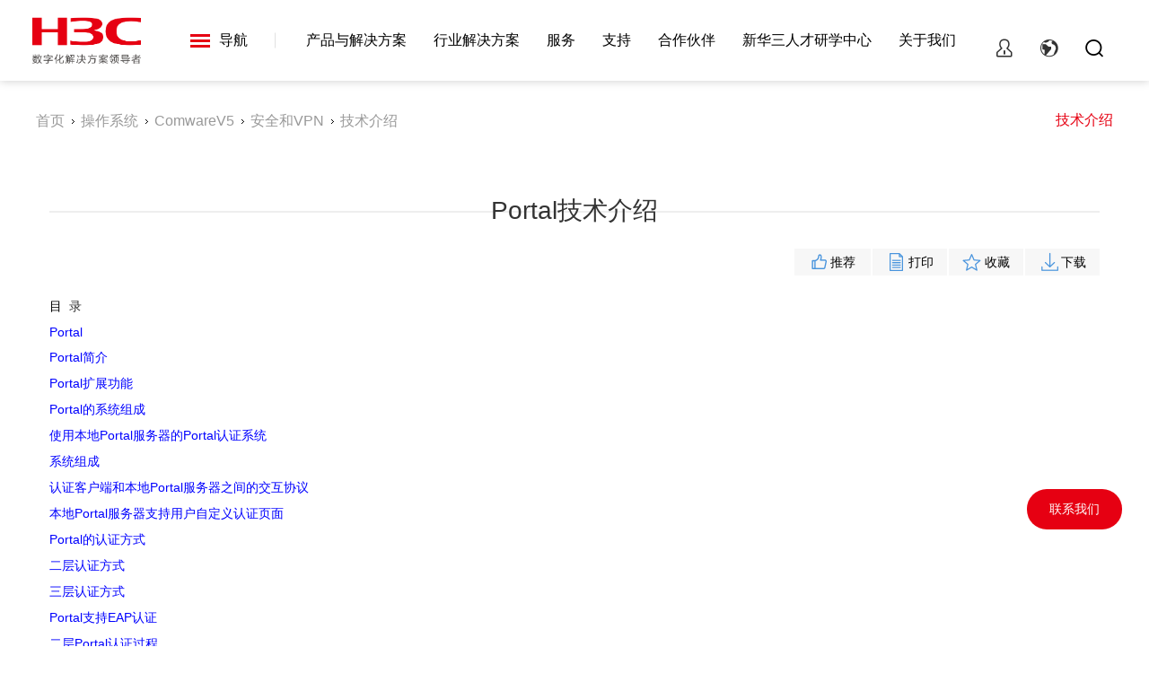

--- FILE ---
content_type: text/html
request_url: https://www.h3c.com/cn/d_200812/624142_30003_0.htm
body_size: 32468
content:
<!--[if lt IE 7]><html class="ie ie6 lt8 lt9 lt10"><![endif]-->
<!--[if IE 7]><html class="ie ie7 lt8 lt9 lt10"><![endif]-->
<!--[if IE 8]><html class="ie ie8 lt9 lt10"><![endif]-->
<!--[if IE 9]><html class="ie ie9 lt10"><![endif]-->
<!--[if (gt IE 9) | !(IE)]><!--><!--<![endif]-->
<!DOCTYPE html>
<html lang="en">
<head>
    <meta charset="utf-8">
    <meta name="renderer" content="webkit">
    <meta http-equiv="X-UA-Compatible" content="IE=edge">
    <meta name="viewport" content="width=device-width, initial-scale=1">
    <meta name="viewport" content="width=device-width, initial-scale=1.0, maximum-scale=1.0, user-scalable=0">
    <title>Portal技术介绍-新华三集团-H3C</title>
    <meta name="keywords" content="Portal技术介绍" />
    <meta name="description" content="目&nbsp; 录Portal 1Portal简介.. 1Portal扩展功能.. 1Portal的系统组成.. 1使用本地Portal服务器的Portal认证系统.. 3系统组成.. 3认证客户端和本地Portal服务器之间的交互协议.. 4本地Portal服务器支持用户自定义认证页面.. 4Portal的认证方式.. 4二层认证方式.. 5三层认证" />
    <meta name="author" content="Enlighten Designs_产品技术" />
    <meta name="Copyright" content="www.h3c.com,版权所有,不可随意转载" />
    <meta name="PageRank" content="7" />
    <meta name="CNPT" content="物联网" />
    <meta name="Document" content="" />
    <meta name="Software" content="" />
    <meta name="ProductHome" content="" />
    <meta name="ChannelRank" content="900" />
    <meta http-equiv=”Cache-Control” content=”no-transform” />
    <meta http-equiv="Cache-Control" content="no-siteapp" />
    <meta name="Baiduspider" content="noarchive">
    <meta name="applicable-device" content="pc,mobile ">
    <!--重置css 包含了normalize.css/main.css-->
    <link rel="icon" type="image/x-icon" href="/cn/tres/NewWebUI/images/favicon.ico" />
    <link rel="stylesheet" type="text/css" href="/cn/tres/NewWebUI/styles/vender/reset.css" />
    <!--公共css 包含了头部，底部以及一些公有的样式-->
    <link rel="stylesheet" type="text/css" href="/cn/tres/NewWebUI/styles/index.css" />
    <link rel="stylesheet" type="text/css" href="/cn/tres/NewWebUI/2019/styles/vender/common.css" />
    <!--首页css -->
    <link rel="stylesheet" type="text/css" href="/cn/tres/NewWebUI/styles/onestyle.css" />
    <link rel="stylesheet" type="text/css" href="/cn/tres/NewWebUI/styles/secondstyle.css" />
    <!-- <link rel="stylesheet" type="text/css" href="NewWebUI/styles/vender/idangerous.swiper.css"/> -->
    <link rel="stylesheet" type="text/css" href="/cn/tres/NewWebUI/styles/vender/swiper.min.css" />
    <link rel="stylesheet" type="text/css" href="/cn/tres/NewWebUI/styles/classutility.css" />
    <!-- HTML5 shim and Respond.js for IE8 support of HTML5 elements and media queries -->
    <!-- WARNING: Respond.js doesn't work if you view the page via file:// -->
    <!--[if lt IE 9]>
          <script src="/cn/tres/NewWebUI/scripts/vender/html5shiv.min.js"></script>
          <script src="/cn/tres/NewWebUI/scripts/vender/respond.min.js"></script>
          <script type="text/javascript" src="/cn/tres/NewWebUI/scripts/vender/selectivizr.js"></script>
        <![endif]-->
    <script type="text/javascript"> var base_url = '/cn/tres';</script>
    <link type="text/css" rel="stylesheet" href="/cn/tres/WebUI/styles/header.css" />
    <link type="text/css" rel="stylesheet" href="/cn/tres/WebUI/styles/lesst.css" />
    <link type="text/css" rel="stylesheet" href="/cn/tres/WebUI/styles/bootstrap.css" />
    <link type="text/css" rel="stylesheet" href="/cn/tres/WebUI/styles/bootstrap-theme.css" />
     <link type="text/css" rel="stylesheet" href="/cn/tres/WebUI/styles/base.css" />
    <link type="text/css" rel="stylesheet" href="/cn/tres/WebUI/styles/common.css" />
    <link type="text/css" rel="stylesheet" href="/cn/tres/WebUI/styles/index.css" />
    <link type="text/css" rel="stylesheet" href="/cn/tres/WebUI/styles/style.css" />
    <script type="text/javascript" src="/cn/tres/WebUI/scripts/jquery-1.10.1.min.js"></script>
    <script type="text/javascript" src="/cn/tres/WebUI/scripts/bootstrap.min.js"></script>
    <script type="text/javascript" src="/cn/tres/WebUI/scripts/slide.js"></script>
    <script type="text/javascript" src="/cn/tres/WebUI/scripts/h5.js"></script>
    <script type="text/javascript" src="/cn/tres/WebUI/scripts/util.js?v=7.4"></script>
    <script type="text/javascript" src="/cn/tres/WebUI/scripts/ratio-img.js"></script>
    <!--[if lt IE 9]>
    <script type="text/javascript" src="/cn/tres/WebUI/scripts/html5.js"></script>
    <script type="text/javascript" src="/cn/tres/WebUI/scripts/respond.min.js"></script>
    <![endif]-->
    <link type="text/css" rel="stylesheet" href="/cn/tres/WebUI/styles/young.css" />
    <link type="text/css" rel="stylesheet" href="/cn/tres/WebUI/styles/product.css" />
    <link type="text/css" rel="stylesheet" href="/cn/tres/WebUI/styles/model.css" />
    <link type="text/css" rel="stylesheet" href="/cn/tres/WebUI/styles/media.css" />
    <link rel="stylesheet" type="text/css" href="/cn/tres/NewWebUI/2020/styles/swiper.min.css" />
    <link rel="stylesheet" type="text/css" href="/cn/tres/NewWebUI/2020/styles/main2020.css" />
    <link rel="stylesheet" type="text/css" href="/cn/tres/NewWebUI/2020/styles/header-footer.css" />
    <link rel="stylesheet" type="text/css" href="/cn/tres/NewWebUI/2020/styles/menu.css" />
    <link rel="stylesheet" type="text/css" href="/cn/tres/NewWebUI/2020/styles/iconfont.css" />
    <link rel="stylesheet" type="text/css" href="/cn/tres/NewWebUI/2020/styles/css.css" />
    <link rel="stylesheet" type="text/css" href="/cn/tres/NewWebUI/2020/styles/ZYB_css.css" />
    <script type="text/javascript" src="/cn/tres/WebUI/scripts/public.js"></script>
    <script type="text/javascript">
  $(document).ready(function () {
   $("#q0").on('input',function(e){
   var tmpkey=ignoreCharsInSearchKeywors($("#q0").val());
   $("#q0").val(tmpkey);
   });
 });

  function ignoreCharsInSearchKeywors(keywords)
  {
    var tmpKeywords = keywords;
    tmpKeywords = tmpKeywords.replace(/[<>&\u003F\u0022\u002A]/gi, ""); //\u0021A*
    return tmpKeywords
   }
    </script>

    <script type="text/javascript">$(function () { $('.headPc .navBox .nav').eq(0).find('a').addClass('acthover');})</script>
   </head>
<!-- Extra white-space below is just to make it easier to read. :-) -->
<!--[if lt IE 7 ]>   <body class="ie6">          <![endif]-->
<!--[if IE 7 ]>      <body class="ie7">          <![endif]-->
<!--[if IE 8 ]>      <body class="ie8">          <![endif]-->
<!--[if IE 9 ]>      <body class="ie9">          <![endif]-->
<!--[if (gt IE 9) ]> <body class="modern">       <![endif]-->
<!--[!(IE)]><!-->
<body>
    <header>
    <div id="ns-header-menu">
        <a href="/cn/"><img class="ns-logo" src="/cn/tres/NewWebUI/2020/images/logo.png" alt="H3C数字化解决方案领导者" /></a>
        <button data-menuName="all">
            <div>
                <span></span>
                <span></span>
                <span></span>
            </div>
            导航
        </button>
        <div class="ns-header-menu-mb">
            <span></span>
            <span></span>
            <span></span>
        </div>
        <ul>
            <li data-menuName="products">产品与解决方案</li>
            <li data-menuName="solutions">行业解决方案</li>
            <li data-menuName="services">服务</li>
            <li data-menuName="support">支持</li>
            <li data-menuName="partner">合作伙伴</li>
            <li data-menuName="training">新华三人才研学中心</li>
            <li data-menuName="about">关于我们</li>
        </ul>
    </div>
    <div id="ns-header-utilities">
        <div class="ns-header-link ns-header-user">
            <p class="ns-user-text">欢迎<span>user</span><a href="#">我的新华三</a><a href="#">退出</a></p>
            <i class="icon iconfont iconziyuan2"></i>
            <ul>
                <li>
                    <ol class="ns-login-details">
                        <li>已有账号<a href="/cn/home/login/">登录</a></li>
                        <li>还没有账号？<a href="/cn/Home/Registration/">注册</a></li>
                    </ol>
                </li>
            </ul>
        </div>
        <div class="ns-header-link ns-header-global">
            <i class="icon iconfont iconziyuan3"></i>
            <ul>
                <li><a class="active" href="#">China - 简体中文</a></li>
                <li><a href="/en/">Global - English</a></li>
                <li><a href="/ru/">Russia - Русский</a></li>
                <li><a href="/jp/">Japan - 日本語</a></li>
            </ul>
        </div>
        <div class="ns-header-link ns-header-search"><a href="javascript:void(0);"><i class="icon iconfont iconziyuan4"></i></a></div>
    </div>
</header>
<div id="wide-menu">
    <ul class="firstClass">
        <li class="hasChild" data-menuItem="products">
            <label>产品与解决方案</label>
            <ul class="secondClass">
                <span>&lt; 返回</span>
                <!--云与智能-->
                <li>
                    <label>云与智能</label>
                    <div class="wide-menu-item-content">
                        <h2><a href="/cn/Products_And_Solution/CloudComputing/">云与智能</a></h2>
                        <div class="wide-menu-expend">
                            <div class="wide-menu-content-left">
                                <ul>
                                    
<li><a href="/cn/Products_And_Solution/CloudComputing/Cloud_Computing/" target="_blank">云计算</a></li>

<li><a href="/cn/Products_And_Solution/CloudComputing/Big_Data/" target="_blank">大数据</a></li>

<li><a href="/cn/Products_And_Solution/CloudComputing/AI/" target="_blank">人工智能</a></li>

<li><a href="/cn/Products_And_Solution/CloudComputing/Computing_Virtualization/" target="_blank">计算虚拟化</a></li>

<li><a href="/cn/Products_And_Solution/CloudComputing/Fusion-Architecture/" target="_blank">超融合</a></li>

<li><a href="/cn/Products_And_Solution/CloudComputing/SeaSQL/" target="_blank">数据库</a></li>

<li><a href="/cn/Products_And_Solution/CloudComputing/Smart_City/" target="_blank">智慧城市</a></li>

<li><a href="/cn/Products_And_Solution/CloudComputing/Industrial_Internet/" target="_blank">工业互联网</a></li>

                                </ul>
                            </div>
                            <div class="wide-menu-content-right">
                                <h3>热门推荐</h3>
                                <ul class="hot">
                                    
                                </ul>
                                <dl class="promotions">
                                    
<dt>
    <a href="https://www.h3c.com/cn/cloud/index.html?utm_source=H3C&utm_campaign=Home&utm_term=cloud&utm_medium=Hot#product-solution">
        <img src="https://resource.h3c.com/cn/202111/01/20211101_6291892_即刻专享 一步上云_412x225__1484260_473262_0.png" alt="COMMON-取附件图片ALTNotFound." />
        <label>即刻专享 一步上云</label>
    </a>
</dt>
<dd>极致超融合，打造稳定高效全新IT架构；极简云桌面，畅享安全流畅办公全新体验。</dd>

                                </dl>
                            </div>
                        </div>
                    </div>
                </li>
                <!--智能联接-->
                <li>
                    <label>智能联接</label>
                    <div class="wide-menu-item-content">
                        <h2>智能联接</h2>
                        <div class="wide-menu-expend">
                            <div class="wide-menu-content-left">
                                <ul>
                                    
<li><a href="/cn/Products_And_Solution/InterConnect/Solutions/Data_Center/" target="_blank">智能数据中心网络</a></li>

<li><a href="/cn/Products_And_Solution/InterConnect/Solutions/WAN/" target="_blank">智能广域网络</a></li>

<li><a href="/cn/Products_And_Solution/InterConnect/Solutions/Campus_Network/" target="_blank">智能园区网络</a></li>

                                </ul>
                                <hr />
                                <ul>
                                    
<li><a href="/cn/Products_And_Solution/InterConnect/Products/Routers/" target="_blank">路由器</a></li>

<li><a href="/cn/Products_And_Solution/InterConnect/Products/Switches/" target="_blank">交换机</a></li>

<li><a href="/cn/Products_And_Solution/InterConnect/Products/IP_Wlan/" target="_blank">无线局域网</a></li>

<li><a href="/cn/Products_And_Solution/InterConnect/Products/IoT/" target="_blank">物联网</a></li>

<li><a href="/cn/Products_And_Solution/InterConnect/Products/Mobile_Communication/" target="_blank">移动通信</a></li>

<li><a href="/cn/Products_And_Solution/InterConnect/Products/Manage_And_Maintenance/" target="_blank">智能管理与运维</a></li>

<li><a href="/cn/Products_And_Solution/InterConnect/Products/Transmission/" target="_blank">传输产品</a></li>

<li><a href="/cn/Products_And_Solution/InterConnect/Products/Comware/" target="_blank">操作系统</a></li>

                                </ul>
                            </div>
                            <div class="wide-menu-content-right">
                                <h3>热门推荐</h3>
                                <ul class="hot">
                                    
<li><a href="http://www.h3c.com/cn/Products___Technology/Products/Router/Catalog/H3C_CR/CR19000/" target="_blank">H3C CR19000 T级集群路由器</a></li>

<li><a href="http://www.h3c.com/cn/Products___Technology/Products/Router/Catalog/SR_Router/SR8800/" target="_blank">H3C SR8800 系列路由器</a></li>

<li><a href="http://www.h3c.com/cn/Products___Technology/Products/Router/Catalog/SR_Router/SR6600/" target="_blank">H3C SR6600开放多核路由器</a></li>

<li><a href="http://www.h3c.com/cn/Products___Technology/Products/Router/Catalog/ER_G2/ER5200_G2/" target="_blank">H3C ER5200G3全新一代高性能企业级路由器</a></li>

<li><a href="http://www.h3c.com/cn/Products___Technology/Products/Router/Catalog/H3C_ICT/SR6602-I_AI/" target="_blank">H3C SR6602-I AI系列ICT融合网关</a></li>

                                </ul>
                                <dl class="promotions">
                                    
<dt>
    <a href="http://www.h3c.com/cn/pub/minisite/202108/h3c_wcg/default.htm">
        <img src="https://resource.h3c.com/cn/202108/27/20210827_6089635_【banner】WCG380专题页-412x225_1455164_473262_0.jpg" alt="COMMON-取附件图片ALTNotFound." />
        <label>WCG380系列中控网关</label>
    </a>
</dt>
<dd>”产品即方案“WCG380系列中控网关化繁为简，打造中小园区网络ALL-in-ONE方案</dd>

                                </dl>
                            </div>
                        </div>
                    </div>
                </li>
                <!--智慧计算-->
                <li>
                    <label>智慧计算</label>
                    <div class="wide-menu-item-content">
                        <h2><a target="_blank" href="/cn/Products_And_Solution/Server/">智慧计算</a></h2>
                        <div class="wide-menu-expend">
                            <div class="wide-menu-content-left">
                                <h4>H3C服务器</h4>
                                <ul>
                                    
<li><a href="/cn/Products_And_Solution/Server/H3C/Products/RackServer/" target="_blank">机架服务器</a></li>

<li><a href="/cn/Products_And_Solution/Server/H3C/Products/BladeServer/" target="_blank">塑合型刀片系统</a></li>

<li><a href="/cn/Products_And_Solution/Server/H3C/Products/Edgeline/" target="_blank">边缘服务器</a></li>

<li><a href="/cn/Products_And_Solution/Server/H3C/Products/KeyBuissness/" target="_blank">关键业务服务器</a></li>

<li><a href="/cn/Products_And_Solution/Server/H3C/Products/Cabinet/" target="_blank">H3C数据中心整机柜系统</a></li>

<li><a href="/cn/Products_And_Solution/Server/H3C/Products/Server_Management/" target="_blank">服务器智能管理平台</a></li>

                                </ul>
                                <hr />
                                <h4>HPE服务器</h4>
                                <ul>
                                    
<li><a href="/cn/Products_And_Solution/Server/HPE/Products/RackServer/" target="_blank">机架服务器</a></li>

<li><a href="/cn/Products_And_Solution/Server/HPE/Products/BladeServer/" target="_blank">塑合型刀片系统</a></li>

<li><a href="/cn/Products_And_Solution/Server/HPE/Products/TowerServer/" target="_blank">塔式服务器</a></li>

<li><a href="/cn/Products_And_Solution/Server/HPE/Products/High_Density/" target="_blank">高密度服务器</a></li>

<li><a href="/cn/Products_And_Solution/Server/HPE/Products/KeyBuissness/" target="_blank">关键业务服务器</a></li>

<li><a href="/cn/Products_And_Solution/Server/HPE/Products/Edgeline/" target="_blank">边缘服务器</a></li>

<li><a href="/cn/Products_And_Solution/Server/HPE/Products/Server_Management/" target="_blank">服务器智能管理平台</a></li>

                                </ul>
                            </div>
                            <div class="wide-menu-content-right">
                                <h3>热门推荐</h3>
                                <ul class="hot">
                                    
<li><a href="https://www.h3c.com/cn/Products___Technology/Products/NewServer/Catalog/H3CIndustrial/RackServer/Application_Optimization_GPU/R5500-G5/" target="_blank">H3C UniServer R5500 G5服务器</a></li>

<li><a href="https://www.h3c.com/cn/Products___Technology/Products/NewServer/Catalog/H3CIndustrial/RackServer/Dualway_Server/R4900G3/" target="_blank">H3C UniServer R4900 G3服务器</a></li>

<li><a href="https://www.h3c.com/cn/Products___Technology/Products/NewServer/Catalog/H3CIndustrial/BladeServer/Blade_Infrastructure/H3C_B16000/" target="_blank">H3C UniServer B16000 刀片服务器</a></li>

<li><a href="https://www.h3c.com/cn/Products___Technology/Products/NewServer/Catalog/HPEIndustrial/RackServer/DualWay_Server/DL380_Gen10/" target="_blank">HPE ProLiant DL380 Gen10服务器</a></li>

<li><a href="https://www.h3c.com/cn/Products___Technology/Products/NewServer/Catalog/HPEIndustrial/KeyBusinessServer/X86_Server/Superdome_Flex_280/" target="_blank">HPE Superdome Flex 280服务器</a></li>

                                </ul>
                                <dl class="promotions">
                                    
<dt>
    <a href="https://www.h3c.com/cn/pub/minisite/202010/SmartComputing/">
        <img src="https://resource.h3c.com/cn/202101/14/20210114_5504493_menu-server_1374809_473262_0.jpg" alt="COMMON-取附件图片ALTNotFound." />
        <label>以志为先、以智为先、以质为先<BR>新华三智慧计算战略暨新品发布会</label>
    </a>
</dt>
<dd>2020年10月28日，新华三将携产业链上下游伙伴及众多用户发布新一代服务器，与百行百业共同见证智慧计算的全新时代。</dd>

                                </dl>
                            </div>
                        </div>
                    </div>
                </li>
                <!--智能存储-->
                <li>
                    <label>智能存储</label>
                    <div class="wide-menu-item-content">
                        <h2><a target="_blank" href="/cn/Products_And_Solution/Storage/">智能存储</a></h2>
                        <div class="wide-menu-expend">
                            <div class="wide-menu-content-left">
                                <h4>H3C存储</h4>
                                <ul>
                                    
<li><a href="/cn/Products_And_Solution/Storage/H3C/Products/All-flash_Storage_Array/" target="_blank">企业级智能全闪存存储</a></li>

<li><a href="/cn/Products_And_Solution/Storage/H3C/Products/Hybrid_Storage_Array/" target="_blank">企业级智能混合闪存存储</a></li>

<li><a href="/cn/Products_And_Solution/Storage/H3C/Products/Mass_Storage_Device/" target="_blank">分布式存储</a></li>

<li><a href="/cn/Products_And_Solution/Storage/H3C/Products/Superfusion_System/" target="_blank">超融合系统</a></li>

<li><a href="/cn/Products_And_Solution/Storage/H3C/Products/Entry_Level_Storage/" target="_blank">入门级智能存储</a></li>

<li><a href="/cn/Products_And_Solution/Storage/H3C/Products/Data_Backup/" target="_blank">数据备份与保护</a></li>

<li><a href="/cn/Products_And_Solution/Storage/H3C/Products/Storage_Network_Equipment/" target="_blank">存储网络设备</a></li>

                                </ul>
                                <hr />
                                <h4>HPE存储</h4>
                                <ul>
                                    
<li><a href="/cn/Products_And_Solution/Storage/HPE/Products/All-flash_Storage_Array/" target="_blank">企业级智能全闪存存储</a></li>

<li><a href="/cn/Products_And_Solution/Storage/HPE/Products/Hybrid_Storage_Array/" target="_blank">企业级智能混合闪存存储</a></li>

<li><a href="/cn/Products_And_Solution/Storage/HPE/Products/Superfusion_System/" target="_blank">超融合系统</a></li>

<li><a href="/cn/Products_And_Solution/Storage/HPE/Products/Entry_Level_Sorage/" target="_blank">入门级智能存储</a></li>

<li><a href="/cn/Products_And_Solution/Storage/HPE/Products/Data_Backup/" target="_blank">数据备份与保护</a></li>

<li><a href="/cn/Products_And_Solution/Storage/HPE/Products/High_Density/" target="_blank">高密度存储型服务器</a></li>

<li><a href="/cn/Products_And_Solution/Storage/HPE/Products/Network_Equipment/" target="_blank">存储网络设备</a></li>

                                </ul>
                            </div>
                            <div class="wide-menu-content-right">
                                <h3>热门推荐</h3>
                                <ul class="hot">
                                    
<li><a href="https://www.h3c.com/cn/Products___Technology/Products/Storage/Catalog/H3C/Flash_storage/600/" target="_blank">HPE Primera 600系列智能存储</a></li>

<li><a href="https://www.h3c.com/cn/Products___Technology/Products/Storage/Catalog/HPE/Hybrid_Storage_Array/HPE_Nimble_HF/" target="_blank">HPE Nimble HF系列智能存储</a></li>

<li><a href="https://www.h3c.com/cn/Products___Technology/Products/Storage/Catalog/H3C/Mass_Storage_Device/H3C_UniStor_X10000/" target="_blank">H3C UniStor X10000 G3系列分布式融合存储</a></li>

                                </ul>
                                <dl class="promotions">
                                    
<dt>
    <a href="http://www.h3c.com/cn/pub/minisite/202106/h3c_storage/default.htm">
        <img src="https://resource.h3c.com/cn/202106/24/20210624_5847538_titu-导航_1418602_473262_0.jpg" alt="COMMON-取附件图片ALTNotFound." />
        <label>2021新华三存储新品发布会</label>
    </a>
</dt>
<dd>7月8日，新华三存储新品发布会，邀您共同见证存储的崭新未来</dd>

<dt>
    <a href="http://www.h3c.com/cn/pub/minisite/202004/AI/">
        <img src="https://resource.h3c.com/cn/202101/14/20210114_5505645_menu-storage_1374813_473262_0.jpg" alt="COMMON-取附件图片ALTNotFound." />
        <label>新华三存储“焕新”升级计划</label>
    </a>
</dt>
<dd>从3PAR或其他现有品牌存储升级至新华三Primera或Nimble系统，获得更智能的体验、更优秀的性能！</dd>

                                </dl>
                            </div>
                        </div>
                    </div>
                </li>
                <!--商用终端-->
                <li>
                    <label>商用PC</label>
                    <div class="wide-menu-item-content">
                        <h2><a target="_blank" href="/cn/Products_And_Solution/CommercialClientsProduct/">商用PC</a></h2>
                        <div class="wide-menu-expend">
                            <div class="wide-menu-content-left">
                                <h4>商用台式机</h4>
                                <ul>
                                    
<li><a href="/cn/Products_And_Solution/CommercialClientsProduct/CommercialDesktops/X5-020s/" target="_blank">H3C X5-020s</a></li>

<li><a href="/cn/Products_And_Solution/CommercialClientsProduct/CommercialDesktops/X5-020t/" target="_blank">H3C X5-020t</a></li>

                                </ul>
                                <hr />
                                <h4>商用笔记本</h4>
                                <ul>
                                    
<li><a href="/cn/Products_And_Solution/CommercialClientsProduct/CommercialLaptops/Z6-410/" target="_blank">H3C Z6-410</a></li>

<li><a href="/cn/Products_And_Solution/CommercialClientsProduct/CommercialLaptops/Z4-410/" target="_blank">H3C Z4-410</a></li>

                                </ul>
                                <hr />
                                <h4>商用显示器</h4>
                                <ul>
                                    
<li><a href="/cn/Products_And_Solution/CommercialClientsProduct/CommercialMonitors/M4-241F/" target="_blank">H3C M4-241F</a></li>

<li><a href="/cn/Products_And_Solution/CommercialClientsProduct/CommercialMonitors/M4-221F/" target="_blank">H3C M4-221F</a></li>

                                </ul>
                            </div>
                        </div>
                    </div>
                </li>
                <!--主动安全-->
                <li>
                    <label>主动安全</label>
                    <div class="wide-menu-item-content">
                        <h2><a target="_blank" href="/cn/Products_And_Solution/Proactive_Security/">主动安全</a></h2>
                        <div class="wide-menu-expend">
                            <div class="wide-menu-content-left">
                                <ul>
                                    
<li><a href="https://www.h3c.com/cn/d_202008/1322287_30004_0.htm" target="_blank">态势感知解决方案</a></li>

<li><a href="/cn/d_202012/1364102_473262_0.htm" target="_blank">等级保护2.0解决方案</a></li>

<li><a href="/cn/d_202012/1364101_473262_0.htm" target="_blank">云安全解决方案</a></li>

<li><a href="/cn/d_202012/1364100_473262_0.htm" target="_blank">视频安全解决方案</a></li>

<li><a href="/cn/d_202012/1367690_473262_0.htm" target="_blank">远程办公解决方案</a></li>

<li><a href="http://www.h3c.com/cn/pub/minisite/202106/Zero_trust/default.htm" target="_blank">零信任安全解决方案</a></li>

                                </ul>
                                <hr />
                                <ul>
                                    
<li><a href="https://www.h3c.com/cn/Products_And_Solution/Proactive_Security/?tab=473296" target="_blank">边界安全</a></li>

<li><a href="https://www.h3c.com/cn/Products_And_Solution/Proactive_Security/?tab=473297" target="_blank">应用安全</a></li>

<li><a href="https://www.h3c.com/cn/Products_And_Solution/Proactive_Security/?tab=473298" target="_blank">数据安全</a></li>

<li><a href="https://www.h3c.com/cn/Products_And_Solution/Proactive_Security/?tab=473299" target="_blank">工控安全</a></li>

<li><a href="https://www.h3c.com/cn/Products_And_Solution/Proactive_Security/?tab=473300" target="_blank">终端安全</a></li>

<li><a href="https://www.h3c.com/cn/Products_And_Solution/Proactive_Security/?tab=473302" target="_blank">安全管理</a></li>

<li><a href="https://www.h3c.com/cn/Products_And_Solution/Proactive_Security/?tab=473303" target="_blank">安全检测与审计</a></li>

<li><a href="https://www.h3c.com/cn/Products_And_Solution/Proactive_Security/?tab=473301" target="_blank">云安全</a></li>

<li><a href="/cn/Service_New/Technical_Solution/Solution/Security_Service/" target="_blank">专业安全服务</a></li>

                                </ul>
                            </div>
                            <div class="wide-menu-content-right">
                                <h3>热门推荐</h3>
                                <ul class="hot">
                                    
<li><a href="https://www.h3c.com/cn/Products___Technology/Products/IP_Security/FW_VPN/M9000/M9000/" target="_blank">H3C SecPath M9000系列多业务安全网关</a></li>

<li><a href="https://www.h3c.com/cn/Products___Technology/Products/IP_Security/SecCenter/SecCenter_SMP/" target="_blank">新华三云智- SecCenter SMP安全业务管理平台</a></li>

<li><a href="http://www.h3c.com/cn/Products___Technology/Products/IP_Security/SecCenter/SecCenter_CSAP-SA/" target="_blank">新华三综合日志审计平台(H3C SecCenter CSAP-SA)</a></li>

<li><a href="http://www.h3c.com/cn/Products___Technology/Products/IP_Security/SecCenter/SecCenter_CSAP/" target="_blank">新华三安全威胁发现与运营管理平台增强版(H3C SecCenter CSAP)</a></li>

<li><a href="http://www.h3c.com/cn/Products___Technology/Products/IP_Security/server_security/SSMS/" target="_blank">H3C SecPath SSMS 服务器安全监测系统</a></li>

<li><a href="http://www.h3c.com/cn/Products_And_Solution/Proactive_Security/Product_Series/Cloud_Security/Cloud_Security/SecCloud_OMP/OMP/" target="_blank">H3C SecCloud OMP安全云管理平台</a></li>

<li><a href="http://www.h3c.com/cn/Products___Technology/Products/IP_Security/Security/SecCenter_CSAP-ESM/" target="_blank">H3C SecCenter CSAP-ESM终端安全管理系统</a></li>

                                </ul>
                                <dl class="promotions">
                                    
<dt>
    <a href="http://www.h3c.com/cn/pub/minisite/202106/Zero_trust/default.htm">
        <img src="https://resource.h3c.com/cn/202106/24/20210624_5846091_【banner】零信任专题页-412-225_1418399_473262_0.jpg" alt="COMMON-取附件图片ALTNotFound." />
        <label>新华三零信任安全解决方案</label>
    </a>
</dt>
<dd>新华三零信任解决方案，贯彻“永不信任，始终验证”原则，为企业建立全新的安全边界，实现全面身份化，构筑牢不可破的安全防护。</dd>

                                </dl>
                            </div>
                        </div>
                    </div>
                </li>
                <!--统一运维-->
                <li>
                    <label>统一运维</label>
                    <div class="wide-menu-item-content">
                        <h2><a target="_blank" href="/cn/Products_And_Solution/Operation/">统一运维</a></h2>
                        <div class="wide-menu-expend">
                            <div class="wide-menu-content-left">
                                <ul>
                                    
<li><a href="/cn/Products_And_Solution/Operation/Service/IT_Service/" target="_blank">IT服务管理咨询</a></li>

<li><a href="/cn/Products_And_Solution/Operation/Service/AIO/" target="_blank">AIO一站式运维服务</a></li>

<li><a href="/cn/Products_And_Solution/Operation/Service/U_Center_Intelligence/" target="_blank">U-Center统一运维平台</a></li>

<li><a href="/cn/Products_And_Solution/Operation/Service/Business_Operation/" target="_blank">业务运维服务</a></li>

                                    <li><a target="_blank" href="http://anops.h3c.com/home.html">安仔远程运维服务</a></li>
                                </ul>
                            </div>
                            <div class="wide-menu-content-right">
                                <h3>热门推荐</h3>
                                <ul class="hot">
                                    
                                </ul>
                                <dl class="promotions">
                                    
<dt>
    <a href="https://www.h3c.com/cn/Products_And_Solution/Operation/Service/AIO/">
        <img src="https://resource.h3c.com/cn/202101/14/20210114_5505574_menu-server-aio_1375074_473262_0.jpg" alt="COMMON-取附件图片ALTNotFound." />
        <label>AIO一站式运维管理外包服务</label>
    </a>
</dt>
<dd>面向异构ICT基础架构提供一站式运维管理外包服务，为客户承担对应的IT服务质量和管理绩效，带动客户全面提升IT的整体服务管理水平。</dd>

<dt>
    <a href="https://www.h3c.com/cn/d_202011/1359608_30008_0.htm">
        <img src="https://resource.h3c.com/cn/202101/14/20210114_5505573_menu-server-aiops_1375073_473262_0.jpg" alt="COMMON-取附件图片ALTNotFound." />
        <label>新华三集团亮相 2020 上海·GOPS大会，并荣获“软件行业AIOps领域极具影响力服务商”奖项</label>
    </a>
</dt>
<dd>11月27日 ，2020 上海·GOPS全球运维大会正式召开，紫光股份旗下新华三集团出席本次盛会，并获得软件行业AIOps领域极具影响力服务商大奖。</dd>

                                </dl>
                            </div>
                        </div>
                    </div>
                </li>
                <!--智能终端-->
                <li>
                    <label>智能终端</label>
                    <div class="wide-menu-item-content">
                        <h2>智能终端</h2>
                        <div class="wide-menu-expend">
                            <div class="wide-menu-content-left">
                                <ul>
                                    <li><a target="_blank" href="/cn/Products_And_Solution/IntelligentTerminalProducts/Star_Products/">明星产品</a></li>
                                    <!--明星产品-->
                                    <li><a target="_blank" href="/cn/Products_And_Solution/IntelligentTerminalProducts/Star_Products/Cloud_Screen/">新华三云屏</a></li>
                                    <!--云屏-->
                                    <li><a target="_blank" href="/cn/Products_And_Solution/IntelligentTerminalProducts/Star_Products/Home_Network/">Magic家用产品</a></li>
                                    <!--家用-->
                                    <li><a target="_blank" href="/cn/Products_And_Solution/IntelligentTerminalProducts/Star_Products/Magic/">Magic商用产品</a></li>
                                    <li><a target="_blank" href="/cn/Products_And_Solution/IntelligentTerminalProducts/Star_Products/Mini_Network/">Mini商用产品</a></li>
                                    <li><a target="_blank" href="/cn/Products___Technology/IntelligentTerminalProducts/Cabling/">综合布线</a></li>
                                    <!--综合布线-->
                                </ul>
                            </div>
                        </div>
                    </div>
                </li>
                <li class="viewAll"><label><a target="_blank" href="/cn/Products_And_Solution/">查看所有</a></label></li>
            </ul>
        </li>
        <li class="hasChild js-menu-wide" data-menuItem="solutions">
            <label>行业解决方案</label>
            <ul class="secondClass">
                <span>&lt; 返回</span>
                <li>
                    <label>行业解决方案</label>
                    <div class="wide-menu-item-content">
                        <h2>行业解决方案</h2>
                        <div class="wide-menu-expend">
                            <div class="wide-menu-content-left">
                                <ul class="two-column">
                                    
<li>
  <a href="/cn/IndustrySolution/Operational/">运营商</a>
</li>

<li>
  <a href="/cn/IndustrySolution/Govermment/">政府</a>
</li>

<li>
  <a href="/cn/IndustrySolution/Manufacturing/">制造</a>
</li>

<li>
  <a href="/cn/IndustrySolution/Finance/">金融</a>
</li>

<li>
  <a href="/cn/IndustrySolution/Higher_Education/">教育</a>
</li>

<li>
  <a href="/cn/IndustrySolution/Medical/">医疗</a>
</li>

<li>
  <a href="/cn/IndustrySolution/Electricity_Energy/">电力能源</a>
</li>

<li>
  <a href="/cn/IndustrySolution/Traffic/">交通</a>
</li>

<li>
  <a href="/cn/IndustrySolution/TV_Solution/">广电</a>
</li>

<li>
  <a href="/cn/IndustrySolution/Internet_enterprise/">互联网</a>
</li>

<li>
  <a href="/cn/IndustrySolution/SmallCompanies/">中小企业</a>
</li>

                                </ul>
                            </div>
                            <div class="wide-menu-content-right">
                                <h3>热门推荐</h3>
                                <dl class="promotions">
                                     
<dt>
    <a href="https://www.h3c.com/cn/d_202012/1363569_473305_0.htm">
        <img src="https://resource.h3c.com/cn/202112/07/20211207_6398399_edge cloud_1501281_473305_0.jpg" alt="COMMON-取附件图片ALTNotFound." />
        <label>边缘云解决方案</label>
    </a>
</dt>
<dd>新华三集团边缘云解决方案，满足集中管理、部署简单、资源占用率低、易于维护等边缘业务需求。</dd>

                                </dl>
                            </div>
                        </div>
                    </div>
                </li>
            </ul>
        </li>
        <li class="hasChild" data-menuItem="services">
            <label>服务</label>
            <ul class="secondClass">
                <span>&lt; 返回</span>
                <li class="active">
                    <label><b>技术服务解决方案</b></label>
                    <div class="wide-menu-item-content">
                        <h2><a target="_blank" href="/cn/Service_New/Technical_Solution/">技术服务解决方案</a></h2>
                        <div class="wide-menu-expend">
                            <div class="wide-menu-content-left">
                            </div>
                            <div class="wide-menu-content-right">
                                <h3>热门推荐</h3>
                                <ul class="hot">
                                    
                                </ul>
                                <dl class="promotions">
                                    
<dt>
    <a href="https://www.h3c.com/cn/d_202011/1359608_30008_0.htm">
        <img src="https://resource.h3c.com/cn/202101/14/20210114_5505577_menu-server-aiops_1375076_473262_0.jpg" alt="COMMON-取附件图片ALTNotFound." />
        <label>新华三集团亮相 2020 上海·GOPS大会，并荣获“软件行业AIOps领域极具影响力服务商”奖项</label>
    </a>
</dt>
<dd>11月27日 ，2020 上海·GOPS全球运维大会正式召开，紫光股份旗下新华三集团出席本次盛会，并获得软件行业AIOps领域极具影响力服务商大奖。</dd>

<dt>
    <a href="/cn/Products_And_Solution/Operation/Service/AIO/">
        <img src="https://resource.h3c.com/cn/202101/14/20210114_5505576_menu-server-aio_1375075_473262_0.jpg" alt="COMMON-取附件图片ALTNotFound." />
        <label>AIO一站式运维管理外包服务</label>
    </a>
</dt>
<dd>面向异构ICT基础架构提供一站式运维管理外包服务，为客户承担对应的IT服务质量和管理绩效，带动客户全面提升IT的整体服务管理水平。</dd>

                                </dl>
                            </div>
                        </div>
                    </div>
                </li>
                <li>
                    <label>架构咨询</label>
                    <div class="wide-menu-item-content">
                        <h2><a target="_blank" href="/cn/Service_New/Technical_Solution/Solution/Architecture_Consulting/">架构咨询</a></h2>
                        <div class="wide-menu-expend">
                            <div class="wide-menu-content-left">
                                <ul>
                                    
<li><a href="https://www.h3c.com/cn/Technical_Service/Architecture_Consulting/IT_Infrastructure/" target="_blank">IT基础架构咨询</a></li>

<li><a href="https://www.h3c.com/cn/Technical_Service/Architecture_Consulting/Network/" target="_blank">网络规划咨询</a></li>

<li><a href="https://www.h3c.com/cn/Technical_Service/Architecture_Consulting/Continuity_Disaster_Tolerance/" target="_blank">业务连续性与容灾</a></li>

<li><a href="https://www.h3c.com/cn/Technical_Service/Architecture_Consulting/Data_Center_Migration/" target="_blank">数据中心迁移</a></li>

                                </ul>
                            </div>
                            <div class="wide-menu-content-right">
                                <h3>热门推荐</h3>
                                <ul class="hot">
                                    
                                </ul>
                                <dl class="promotions">
                                    
<dt>
    <a href="https://www.h3c.com/cn/d_202011/1359608_30008_0.htm">
        <img src="https://resource.h3c.com/cn/202101/14/20210114_5505577_menu-server-aiops_1375076_473262_0.jpg" alt="COMMON-取附件图片ALTNotFound." />
        <label>新华三集团亮相 2020 上海·GOPS大会，并荣获“软件行业AIOps领域极具影响力服务商”奖项</label>
    </a>
</dt>
<dd>11月27日 ，2020 上海·GOPS全球运维大会正式召开，紫光股份旗下新华三集团出席本次盛会，并获得软件行业AIOps领域极具影响力服务商大奖。</dd>

<dt>
    <a href="/cn/Products_And_Solution/Operation/Service/AIO/">
        <img src="https://resource.h3c.com/cn/202101/14/20210114_5505576_menu-server-aio_1375075_473262_0.jpg" alt="COMMON-取附件图片ALTNotFound." />
        <label>AIO一站式运维管理外包服务</label>
    </a>
</dt>
<dd>面向异构ICT基础架构提供一站式运维管理外包服务，为客户承担对应的IT服务质量和管理绩效，带动客户全面提升IT的整体服务管理水平。</dd>

                                </dl>
                            </div>
                        </div>
                    </div>
                </li>
                <li><label>敏捷转型与测试</label>
                    <div class="wide-menu-item-content">
                        <h2><a target="_blank" href="/cn/Service_New/Technical_Solution/Solution/Transformation_And_Testing/">敏捷转型与测试</a></h2>
                        <div class="wide-menu-expend">
                            <div class="wide-menu-content-left">
                                <ul>
                                    
<li><a href="/cn/Service_New/Technical_Solution/Solution/Transformation_And_Testing/Service/TMMi/" target="_blank">TMMi咨询认证服务</a></li>

<li><a href="/cn/Service_New/Technical_Solution/Solution/Transformation_And_Testing/Service/Testing/" target="_blank">H3C精益自动化测试平台</a></li>

<li><a href="/cn/Service_New/Technical_Solution/Solution/Transformation_And_Testing/Service/RPA/" target="_blank">新华三RPA解决方案（Numero III 3号机器人）</a></li>

<li><a href="/cn/Service_New/Technical_Solution/Solution/Transformation_And_Testing/Service/Cloud/" target="_blank">云测试（中心）平台</a></li>

<li><a href="/cn/Service_New/Technical_Solution/Solution/Transformation_And_Testing/Service/Drive/" target="_blank">智能驾驶解决方案</a></li>

<li><a href="https://www.h3c.com/cn/Technical_Service/Agile_Transformation_And_Testing/Professional_Testing/" target="_blank">专业测试</a></li>

                                </ul>
                            </div>
                            <div class="wide-menu-content-right">
                                <h3>热门推荐</h3>
                                <ul class="hot">
                                    
                                </ul>
                                <dl class="promotions">
                                    
<dt>
    <a href="https://www.h3c.com/cn/d_202011/1359608_30008_0.htm">
        <img src="https://resource.h3c.com/cn/202101/14/20210114_5505577_menu-server-aiops_1375076_473262_0.jpg" alt="COMMON-取附件图片ALTNotFound." />
        <label>新华三集团亮相 2020 上海·GOPS大会，并荣获“软件行业AIOps领域极具影响力服务商”奖项</label>
    </a>
</dt>
<dd>11月27日 ，2020 上海·GOPS全球运维大会正式召开，紫光股份旗下新华三集团出席本次盛会，并获得软件行业AIOps领域极具影响力服务商大奖。</dd>

<dt>
    <a href="/cn/Products_And_Solution/Operation/Service/AIO/">
        <img src="https://resource.h3c.com/cn/202101/14/20210114_5505576_menu-server-aio_1375075_473262_0.jpg" alt="COMMON-取附件图片ALTNotFound." />
        <label>AIO一站式运维管理外包服务</label>
    </a>
</dt>
<dd>面向异构ICT基础架构提供一站式运维管理外包服务，为客户承担对应的IT服务质量和管理绩效，带动客户全面提升IT的整体服务管理水平。</dd>

                                </dl>
                            </div>
                        </div>
                    </div>
                </li>
                <li><label>统一运维</label>
                    <div class="wide-menu-item-content">
                        <h2><a target="_blank" href="https://www.h3c.com/cn/Products_And_Solution/Operation/">统一运维</a></h2>
                        <div class="wide-menu-expend">
                            <div class="wide-menu-content-left">
                                <ul>
                                    
<li><a href="http://www.h3c.com/cn/products_and_solution/operation/Service/it_service/" target="_blank">IT服务管理咨询</a></li>

<li><a href="http://www.h3c.com/cn/products_and_solution/operation/Service/aio/" target="_blank">AIO一站式运维管理外包服务</a></li>

<li><a href="http://www.h3c.com/cn/products_and_solution/operation/Service/u_center_intelligence/" target="_blank">U-Center统一运维平台解决方案</a></li>

<li><a href="http://www.h3c.com/cn/products_and_solution/operation/Service/business_operation/" target="_blank">业务运维服务</a></li>

<li><a href="http://anops.h3c.com/home.html" target="_blank">安仔远程运维服务</a></li>

                                </ul>
                            </div>
                            <div class="wide-menu-content-right">
                                <h3>热门推荐</h3>
                                <ul class="hot">
                                    
                                </ul>
                                <dl class="promotions">
                                    
<dt>
    <a href="https://www.h3c.com/cn/d_202011/1359608_30008_0.htm">
        <img src="https://resource.h3c.com/cn/202101/14/20210114_5505577_menu-server-aiops_1375076_473262_0.jpg" alt="COMMON-取附件图片ALTNotFound." />
        <label>新华三集团亮相 2020 上海·GOPS大会，并荣获“软件行业AIOps领域极具影响力服务商”奖项</label>
    </a>
</dt>
<dd>11月27日 ，2020 上海·GOPS全球运维大会正式召开，紫光股份旗下新华三集团出席本次盛会，并获得软件行业AIOps领域极具影响力服务商大奖。</dd>

<dt>
    <a href="/cn/Products_And_Solution/Operation/Service/AIO/">
        <img src="https://resource.h3c.com/cn/202101/14/20210114_5505576_menu-server-aio_1375075_473262_0.jpg" alt="COMMON-取附件图片ALTNotFound." />
        <label>AIO一站式运维管理外包服务</label>
    </a>
</dt>
<dd>面向异构ICT基础架构提供一站式运维管理外包服务，为客户承担对应的IT服务质量和管理绩效，带动客户全面提升IT的整体服务管理水平。</dd>

                                </dl>
                            </div>
                        </div>
                    </div>
                </li>
                <li><label>数据中心</label>
                    <div class="wide-menu-item-content">
                        <h2><a target="_blank" href="/cn/Service_New/Technical_Solution/Solution/Data_Center/">数据中心</a></h2>
                        <div class="wide-menu-expend">
                            <div class="wide-menu-content-left">
                                <ul>
                                    
<li><a href="https://www.h3c.com/cn/Technical_Service/DataCenter/Consultation/" target="_blank">咨询</a></li>

<li><a href="https://www.h3c.com/cn/Technical_Service/DataCenter/Design/" target="_blank">设计</a></li>

<li><a href="https://www.h3c.com/cn/Technical_Service/DataCenter/Implementation/" target="_blank">实施</a></li>

<li><a href="https://www.h3c.com/cn/Technical_Service/DataCenter/Verification_and_maintenance/" target="_blank">验证及运维</a></li>

<li><a href="https://www.h3c.com/cn/Technical_Service/DataCenter/Digital_Transformation(BIM)/" target="_blank">数字化数据中心（BIM）</a></li>

                                </ul>
                            </div>
                            <div class="wide-menu-content-right">
                                <h3>热门推荐</h3>
                                <ul class="hot">
                                    
                                </ul>
                                <dl class="promotions">
                                    
<dt>
    <a href="https://www.h3c.com/cn/d_202011/1359608_30008_0.htm">
        <img src="https://resource.h3c.com/cn/202101/14/20210114_5505577_menu-server-aiops_1375076_473262_0.jpg" alt="COMMON-取附件图片ALTNotFound." />
        <label>新华三集团亮相 2020 上海·GOPS大会，并荣获“软件行业AIOps领域极具影响力服务商”奖项</label>
    </a>
</dt>
<dd>11月27日 ，2020 上海·GOPS全球运维大会正式召开，紫光股份旗下新华三集团出席本次盛会，并获得软件行业AIOps领域极具影响力服务商大奖。</dd>

<dt>
    <a href="/cn/Products_And_Solution/Operation/Service/AIO/">
        <img src="https://resource.h3c.com/cn/202101/14/20210114_5505576_menu-server-aio_1375075_473262_0.jpg" alt="COMMON-取附件图片ALTNotFound." />
        <label>AIO一站式运维管理外包服务</label>
    </a>
</dt>
<dd>面向异构ICT基础架构提供一站式运维管理外包服务，为客户承担对应的IT服务质量和管理绩效，带动客户全面提升IT的整体服务管理水平。</dd>

                                </dl>
                            </div>
                        </div>
                    </div>
                </li>
                <li><label>云与智能服务</label>
                    <div class="wide-menu-item-content">
                        <h2><a target="_blank" href="/cn/Service_New/Technical_Solution/Solution/CloudComputing/">云与智能服务</a></h2>
                        <div class="wide-menu-expend">
                            <div class="wide-menu-content-left">
                                <ul>
                                    
<li><a href="https://www.h3c.com/cn/Service_New/Technical_Solution/Solution/CloudComputing/?target=1370194" target="_blank">云规划设计服务</a></li>

<li><a href="https://www.h3c.com/cn/Service_New/Technical_Solution/Solution/CloudComputing/?target=1370193" target="_blank">云软件部署服务</a></li>

<li><a href="https://www.h3c.com/cn/Service_New/Technical_Solution/Solution/CloudComputing/?target=1370192" target="_blank">云集成服务</a></li>

<li><a href="https://www.h3c.com/cn/Service_New/Technical_Solution/Solution/CloudComputing/?target=1370191" target="_blank">云迁移服务</a></li>

<li><a href="https://www.h3c.com/cn/Service_New/Technical_Solution/Solution/CloudComputing/?target=1370190" target="_blank">云运维服务</a></li>

<li><a href="https://www.h3c.com/cn/Service_New/Technical_Solution/Solution/CloudComputing/?target=1370188" target="_blank">赋能运营云服务</a></li>

<li><a href="https://www.h3c.com/cn/Service_New/Technical_Solution/Solution/CloudComputing/?target=1370187" target="_blank">云定制开发服务</a></li>

<li><a href="https://www.h3c.com/cn/Service_New/Technical_Solution/Solution/CloudComputing/?target=1370186" target="_blank">大数据增值服务</a></li>

<li><a href="https://www.h3c.com/cn/Service_New/Technical_Solution/Solution/CloudComputing/?target=1370185" target="_blank">行业云服务解决方案</a></li>

                                </ul>
                            </div>
                            <div class="wide-menu-content-right">
                                <h3>热门推荐</h3>
                                <ul class="hot">
                                    
                                </ul>
                                <dl class="promotions">
                                    
<dt>
    <a href="https://www.h3c.com/cn/d_202011/1359608_30008_0.htm">
        <img src="https://resource.h3c.com/cn/202101/14/20210114_5505577_menu-server-aiops_1375076_473262_0.jpg" alt="COMMON-取附件图片ALTNotFound." />
        <label>新华三集团亮相 2020 上海·GOPS大会，并荣获“软件行业AIOps领域极具影响力服务商”奖项</label>
    </a>
</dt>
<dd>11月27日 ，2020 上海·GOPS全球运维大会正式召开，紫光股份旗下新华三集团出席本次盛会，并获得软件行业AIOps领域极具影响力服务商大奖。</dd>

<dt>
    <a href="/cn/Products_And_Solution/Operation/Service/AIO/">
        <img src="https://resource.h3c.com/cn/202101/14/20210114_5505576_menu-server-aio_1375075_473262_0.jpg" alt="COMMON-取附件图片ALTNotFound." />
        <label>AIO一站式运维管理外包服务</label>
    </a>
</dt>
<dd>面向异构ICT基础架构提供一站式运维管理外包服务，为客户承担对应的IT服务质量和管理绩效，带动客户全面提升IT的整体服务管理水平。</dd>

                                </dl>
                            </div>
                        </div>
                    </div>
                </li>
                <!--安全服务与运营-->
                <li>
                    <label>安全服务与运营</label>
                    <div class="wide-menu-item-content">
                        <h2><a target="_blank" href="/cn/Service_New/Technical_Solution/Solution/Security_Service/">安全服务与运营</a></h2>
                        <div class="wide-menu-expend">
                            <div class="wide-menu-content-left">
                                <h4>专业安全服务</h4>
                                <ul>
                                    
<li><a href="/cn/Service_New/Technical_Solution/Solution/Security_Service/?safety=0" target="_blank">风险评估</a></li>

<li><a href="/cn/Service_New/Technical_Solution/Solution/Security_Service/?safety=1" target="_blank">咨询规划</a></li>

<li><a href="/cn/Service_New/Technical_Solution/Solution/Security_Service/?safety=2" target="_blank">工程实施</a></li>

<li><a href="/cn/Service_New/Technical_Solution/Solution/Security_Service/?safety=3" target="_blank">攻防对抗</a></li>

<li><a href="/cn/Service_New/Technical_Solution/Solution/Security_Service/?safety=4" target="_blank">教育培训</a></li>

                                </ul>
                                <hr />
                                <h4>安全运营服务</h4>
                                <ul>
                                    
<li><a href="/cn/Service_New/Technical_Solution/Solution/Security_Service/?serve=0" target="_blank">安全SaaS服务</a></li>

<li><a href="/cn/Service_New/Technical_Solution/Solution/Security_Service/?serve=1" target="_blank">安全托管服务MSS</a></li>

<li><a href="/cn/Service_New/Technical_Solution/Solution/Security_Service/?serve=2" target="_blank">威胁检测与响应服务MDR</a></li>

                                </ul>
                            </div>
                            <div class="wide-menu-content-right">
                                <h3>热门推荐</h3>
                                <ul class="hot">
                                    
                                </ul>
                                <dl class="promotions">
                                    
<dt>
    <a href="https://www.h3c.com/cn/d_202011/1359608_30008_0.htm">
        <img src="https://resource.h3c.com/cn/202101/14/20210114_5505577_menu-server-aiops_1375076_473262_0.jpg" alt="COMMON-取附件图片ALTNotFound." />
        <label>新华三集团亮相 2020 上海·GOPS大会，并荣获“软件行业AIOps领域极具影响力服务商”奖项</label>
    </a>
</dt>
<dd>11月27日 ，2020 上海·GOPS全球运维大会正式召开，紫光股份旗下新华三集团出席本次盛会，并获得软件行业AIOps领域极具影响力服务商大奖。</dd>

<dt>
    <a href="/cn/Products_And_Solution/Operation/Service/AIO/">
        <img src="https://resource.h3c.com/cn/202101/14/20210114_5505576_menu-server-aio_1375075_473262_0.jpg" alt="COMMON-取附件图片ALTNotFound." />
        <label>AIO一站式运维管理外包服务</label>
    </a>
</dt>
<dd>面向异构ICT基础架构提供一站式运维管理外包服务，为客户承担对应的IT服务质量和管理绩效，带动客户全面提升IT的整体服务管理水平。</dd>

                                </dl>
                            </div>
                        </div>
                    </div>
                </li>
                <li class="ns-no-children">
                    <label><b>产品支持服务</b></label>
                </li>
                <li><label>技术维护服务</label>
                    <div class="wide-menu-item-content">
                        <h2><a target="_blank" href="/cn/Service_New/Products_Service/Basic_Services/">技术维护服务</a></h2>
                        <div class="wide-menu-expend">
                            <div class="wide-menu-content-left">
                                <ul>
                                    
<li><a href="https://www.h3c.com/cn/Service_New/Products_Service/Basic_Services/?target=481082" target="_blank">基础技术维护服务</a></li>

<li><a href="https://www.h3c.com/cn/Service_New/Products_Service/Basic_Services/?target=481082" target="_blank">主动式技术维护服务</a></li>

<li><a href="https://www.h3c.com/cn/Service_New/Products_Service/Basic_Services/?target=481082" target="_blank">工程服务</a></li>

<li><a href="https://www.h3c.com/cn/Service_New/Products_Service/Basic_Services/?target=481082" target="_blank">ICT专业技术运维服务</a></li>

                                </ul>
                            </div>
                            <div class="wide-menu-content-right">
                                <h3>热门推荐</h3>
                                <ul class="hot">
                                    
                                </ul>
                                <dl class="promotions">
                                    
<dt>
    <a href="https://www.h3c.com/cn/d_202011/1359608_30008_0.htm">
        <img src="https://resource.h3c.com/cn/202101/14/20210114_5505577_menu-server-aiops_1375076_473262_0.jpg" alt="COMMON-取附件图片ALTNotFound." />
        <label>新华三集团亮相 2020 上海·GOPS大会，并荣获“软件行业AIOps领域极具影响力服务商”奖项</label>
    </a>
</dt>
<dd>11月27日 ，2020 上海·GOPS全球运维大会正式召开，紫光股份旗下新华三集团出席本次盛会，并获得软件行业AIOps领域极具影响力服务商大奖。</dd>

<dt>
    <a href="/cn/Products_And_Solution/Operation/Service/AIO/">
        <img src="https://resource.h3c.com/cn/202101/14/20210114_5505576_menu-server-aio_1375075_473262_0.jpg" alt="COMMON-取附件图片ALTNotFound." />
        <label>AIO一站式运维管理外包服务</label>
    </a>
</dt>
<dd>面向异构ICT基础架构提供一站式运维管理外包服务，为客户承担对应的IT服务质量和管理绩效，带动客户全面提升IT的整体服务管理水平。</dd>

                                </dl>
                            </div>
                        </div>
                    </div>
                </li>
                <li><label>云软件技术支持服务</label>
                    <div class="wide-menu-item-content">
                        <h2><a target="_blank" href="/cn/Service_New/Products_Service/Cloud_Software/">云软件技术支持服务</a></h2>
                        <div class="wide-menu-expend">
                            <div class="wide-menu-content-left">
                                <ul>
                                    
<li><a href="https://www.h3c.com/cn/Service/Service_Product/Catalog/Cloud_service/Cloud_infrastructure_services/Cloud_software_services/Cloud_software/" target="_blank">云计算软件技术支持服务</a></li>

<li><a href="https://www.h3c.com/cn/Service/Service_Product/Catalog/Big_Data_service/Big_data_Basic/Software_support/" target="_blank">大数据软件技术支持服务</a></li>

                                </ul>
                            </div>
                            <div class="wide-menu-content-right">
                                <h3>热门推荐</h3>
                                <ul class="hot">
                                    
                                </ul>
                                <dl class="promotions">
                                    
<dt>
    <a href="https://www.h3c.com/cn/d_202011/1359608_30008_0.htm">
        <img src="https://resource.h3c.com/cn/202101/14/20210114_5505577_menu-server-aiops_1375076_473262_0.jpg" alt="COMMON-取附件图片ALTNotFound." />
        <label>新华三集团亮相 2020 上海·GOPS大会，并荣获“软件行业AIOps领域极具影响力服务商”奖项</label>
    </a>
</dt>
<dd>11月27日 ，2020 上海·GOPS全球运维大会正式召开，紫光股份旗下新华三集团出席本次盛会，并获得软件行业AIOps领域极具影响力服务商大奖。</dd>

<dt>
    <a href="/cn/Products_And_Solution/Operation/Service/AIO/">
        <img src="https://resource.h3c.com/cn/202101/14/20210114_5505576_menu-server-aio_1375075_473262_0.jpg" alt="COMMON-取附件图片ALTNotFound." />
        <label>AIO一站式运维管理外包服务</label>
    </a>
</dt>
<dd>面向异构ICT基础架构提供一站式运维管理外包服务，为客户承担对应的IT服务质量和管理绩效，带动客户全面提升IT的整体服务管理水平。</dd>

                                </dl>
                            </div>
                        </div>
                    </div>
                </li>
                <li><label>智能终端服务</label>
                    <div class="wide-menu-item-content">
                        <h2><a target="_blank" href="/cn/Service_New/Products_Service/Intelligent_Terminal/">智能终端服务</a></h2>
                        <div class="wide-menu-expend">
                            <div class="wide-menu-content-left">
                                <ul>
                                </ul>
                            </div>
                            <div class="wide-menu-content-right">
                                <h3>热门推荐</h3>
                                <ul class="hot">
                                    
                                </ul>
                                <dl class="promotions">
                                    
<dt>
    <a href="https://www.h3c.com/cn/d_202011/1359608_30008_0.htm">
        <img src="https://resource.h3c.com/cn/202101/14/20210114_5505577_menu-server-aiops_1375076_473262_0.jpg" alt="COMMON-取附件图片ALTNotFound." />
        <label>新华三集团亮相 2020 上海·GOPS大会，并荣获“软件行业AIOps领域极具影响力服务商”奖项</label>
    </a>
</dt>
<dd>11月27日 ，2020 上海·GOPS全球运维大会正式召开，紫光股份旗下新华三集团出席本次盛会，并获得软件行业AIOps领域极具影响力服务商大奖。</dd>

<dt>
    <a href="/cn/Products_And_Solution/Operation/Service/AIO/">
        <img src="https://resource.h3c.com/cn/202101/14/20210114_5505576_menu-server-aio_1375075_473262_0.jpg" alt="COMMON-取附件图片ALTNotFound." />
        <label>AIO一站式运维管理外包服务</label>
    </a>
</dt>
<dd>面向异构ICT基础架构提供一站式运维管理外包服务，为客户承担对应的IT服务质量和管理绩效，带动客户全面提升IT的整体服务管理水平。</dd>

                                </dl>
                            </div>
                        </div>
                    </div>
                </li>
                <li><label>商用终端服务<br /><span style="font-size: .8em;">（台式机 笔记本 显示器）</span></label>
                    <div class="wide-menu-item-content">
                        <h2><a target="_blank" href="/cn/Service_New/Products_Service/CommercialClients_Service/">商用终端服务<br /><span style="font-size: .8em;">（台式机 笔记本 显示器）</span></a></h2>
                        <div class="wide-menu-expend">
                            <div class="wide-menu-content-left">
                                <ul>
                                    
<li><a href="https://www.h3c.com/cn/home/right_float/contact_us/pc_service/default.htm?page=1" target="_blank">服务网点查询</a></li>

<li><a href="https://www.h3c.com/cn/home/right_float/contact_us/pc_service/default.htm?page=2" target="_blank">服务产品查询</a></li>

<li><a href="https://www.h3c.com/cn/home/right_float/contact_us/pc_service/default.htm?page=3" target="_blank">服务政策查询</a></li>

<li><a href="https://www.h3c.com/cn/Service/Document_Software/Software_Download/Commercial_terminal/" target="_blank">驱动程序下载</a></li>

<li><a href="https://www.h3c.com/cn/Service/Document_Software/Document_Center/Commercial_terminal/" target="_blank">产品资料下载</a></li>

<li><a href="https://www.h3c.com/cn/home/right_float/contact_us/" target="_blank">更多服务支持</a></li>

                                </ul>
                            </div>
                            <div class="wide-menu-content-right">
                                <h3>热门推荐</h3>
                                <ul class="hot">
                                    
                                </ul>
                                <dl class="promotions">
                                    
<dt>
    <a href="https://www.h3c.com/cn/d_202011/1359608_30008_0.htm">
        <img src="https://resource.h3c.com/cn/202101/14/20210114_5505577_menu-server-aiops_1375076_473262_0.jpg" alt="COMMON-取附件图片ALTNotFound." />
        <label>新华三集团亮相 2020 上海·GOPS大会，并荣获“软件行业AIOps领域极具影响力服务商”奖项</label>
    </a>
</dt>
<dd>11月27日 ，2020 上海·GOPS全球运维大会正式召开，紫光股份旗下新华三集团出席本次盛会，并获得软件行业AIOps领域极具影响力服务商大奖。</dd>

<dt>
    <a href="/cn/Products_And_Solution/Operation/Service/AIO/">
        <img src="https://resource.h3c.com/cn/202101/14/20210114_5505576_menu-server-aio_1375075_473262_0.jpg" alt="COMMON-取附件图片ALTNotFound." />
        <label>AIO一站式运维管理外包服务</label>
    </a>
</dt>
<dd>面向异构ICT基础架构提供一站式运维管理外包服务，为客户承担对应的IT服务质量和管理绩效，带动客户全面提升IT的整体服务管理水平。</dd>

                                </dl>
                            </div>
                        </div>
                    </div>
                </li>
            </ul>
        </li>
        <li class="hasChild" data-menuItem="support">
            <label>支持</label>
            <ul class="secondClass">
                <span>&lt; 返回</span>
                <li><label>服务支持中心</label></a>
                    <div class="wide-menu-item-content">
                        <h2><a target="_blank" href="/cn/Service/Online_Help/">服务支持中心</a></h2>
                        <div class="wide-menu-expend">
                            <div class="wide-menu-content-left">
                                <ul>
                                    <li><a target="_blank" href="/cn/BizPortal/ServiceSupport/TechnicalSupport/OnlineSupport.aspx">在线技术支持<br /><span style="font-size: .8em;">(服务器及存储)</span></a></li>
                                    <li><a target="_blank" href="http://es.h3c.com/">保修期查询</a></li>
                                    <li><a target="_blank" href="https://channel.h3c.com/channel/system/VerifyBarcode.jsp">条码防伪查询</a></li>
                                    <li><a target="_blank" href="/cn/Service/Policy_Trends/Authorize_License/Achieve_License/">授权业务</a></li>
                                    <li><a target="_blank" href="/cn/Service/Policy_Trends/Product_Periods/">产品生命周期</a></li>
                                    <li><a target="_blank" href="https://zhiliao.h3c.com/">知了社区</a></li>
                                    <li><a target="_blank" href="https://www.h3c.com/cn/home/qr/default.htm?id=479">智能终端在线客服</a></li>
                                    <li><a target="_blank" href="https://support.hpe.com/hpsc/wc/public/viewDetails?index=0">HPE产品支持中心</a></li>
                                    <li><a target="_blank" href="/cn/Service/Online_Help/H3CService/">新华三服务APP</a></li>
                                    <li><a target="_blank" href="/cn/Service/Online_Help/psirt/">安全通告</a></li>
                                    <li><a target="_blank" href="/cn/Service/Online_Help/iService/">iService</a></li>
                                    <li><a target="_blank" href="https://1331309.udesk.cn/im_client/?web_plugin_id=164971">商用终端在线客服<br /><span style="font-size: .8em;">（台式机及笔记本）</span></a></li>
                                </ul>
                            </div>
                            <div class="wide-menu-content-right">
                            </div>
                        </div>
                    </div>
                </li>
                <li><label>文档与软件</label></a>
                    <div class="wide-menu-item-content">
                        <h2><a target="_blank" href="/cn/Service/Document_Software/">文档与软件</a></h2>
                        <div class="wide-menu-expend">
                            <div class="wide-menu-content-left">
                                <ul>
                                    <li><a target="_blank" href="/cn/Service/Document_Software/Document_Center/">文档中心</a></li>
                                    <li><a target="_blank" href="/cn/Service/Document_Software/TechnicalInfo/PorductMaintanInfo/">知识库</a></li>
                                    <li><a target="_blank" href="/cn/Service/Document_Software/Software_Download/">软件下载</a></li>
                                </ul>
                            </div>
                            <div class="wide-menu-content-right">
                            </div>
                        </div>
                    </div>
                </li>
                <li><label>政策动态</label></a>
                    <div class="wide-menu-item-content">
                        <h2><a target="_blank" href="/cn/Service/Policy_Trends/">政策动态</a></h2>
                        <div class="wide-menu-expend">
                            <div class="wide-menu-content-left">
                                <ul>
                                    <li><a href="/cn/Service/Service_Notice/">服务公告</a></li>
                                    <li><a href="/cn/Service/Policy_Trends/Service_Policy/">服务政策</a></li>
                                    <li><a href="/cn/Service/Policy_Trends/Service_News/">服务新闻</a></li>
                                    <li><a href="/cn/Service/Policy_Trends/Terms_of_service/">维保服务说明</a></li>
                                    <li><a href="/cn/Service/Policy_Trends/Channel_Service/">合作伙伴服务标准</a></li>
                                </ul>
                            </div>
                            <div class="wide-menu-content-right">
                            </div>
                        </div>
                    </div>
                </li>
            </ul>
        </li>
        <li class="hasChild" data-menuItem="partner">
            <label>合作伙伴</label>
            <ul class="secondClass">
                <span>&lt; 返回</span>
                <li>
                    <label>成为合作伙伴</label>
                    <div class="wide-menu-item-content">
                        <h2><a target="_blank" href="/cn/Partner/Become_Partner/">成为合作伙伴</a></h2>
                        <div class="wide-menu-expend">
                            <div class="wide-menu-content-left">
                                <ul>
                                    <li><a href="/cn/Partner/Join_H3C/">加盟新华三</a></li>
                                    <li><a target="_blank" href="/cn/Partner/Join_H3C/Technic_Service_Attestation/">星级服务资质认证标准</a></li>
                                    <li><a target="_blank" href="/cn/Partner/Join_H3C/Partner_PreSales_Authentication/">售前资质认证标准</a></li>
                                    <li><a target="_blank" href="/cn/Partner/Join_H3C/Green_Channel/">自主营销绿色通道</a></li>
                                </ul>
                            </div>
                            <div class="wide-menu-content-right">
                                <h3>热门推荐</h3>
                                <ul class="hot">
                                    
                                </ul>
                                <dl class="promotions">
                                    
<dt>
    <a href="http://www.h3c.com/cn/Partner/Industry_Publication/Partner/">
        <img src="https://resource.h3c.com/cn/202109/28/20210928_6195367_融云绘智-无界生态banner_412x225__1375085_30007_0.jpg" alt="COMMON-取附件图片ALTNotFound." />
        <label>融云绘智 无界生态</label>
    </a>
</dt>
<dd>新华三集团融合汇聚各方合作伙伴能力，实现“智·融·合·广·赢”五大跃升，共绘无界生态。</dd>

                                </dl>
                            </div>
                        </div>
                    </div>
                </li>
                <li>
                    <label>已成为合作伙伴</label>
                    <div class="wide-menu-item-content">
                        <h2><a target="_blank" href="/cn/Partner/HasBecome_Partner/">已成为合作伙伴</a></h2>
                        <div class="wide-menu-expend">
                            <div class="wide-menu-content-left">
                                <ul>
                                    <li><a href="/cn/BizPortal/ChannelPartner/AuthAgent/PartnerAgentSearch.aspx">合作伙伴查询</a></li>
                                    <li><a target="_blank" href="/cn/Partner/HasBecome_Partner/Policy___Notice/">政策与公告</a></li>
                                    <li><a target="_blank" href="/cn/Cooperative_Partner/">合作伙伴业务管理</a></li>
                                    <li><a target="_blank" href="http://orderscqry.h3c.com/BizPortal/ChannelPartner/VisualOrder/OrderInfoManage.aspx">订单供应查询</a></li>
                                    <li><a target="_blank" href="http://cpps.h3c.com/cpps/login.jsp?loginstatus=-1">业务流程中心</a></li>
                                    <li><a target="_blank" href="http://www.h3c.com/cn/tres/ezpass/">快易通系统</a></li>
                                    <li><a target="_blank" href="http://www.h3c.com/cn/bizportal/ChannelPartner/StarLevel/ChannelCheck.aspx">稽核反馈</a></li>
                                </ul>
                            </div>
                            <div class="wide-menu-content-right">
                                <h3>热门推荐</h3>
                                <ul class="hot">
                                    
                                </ul>
                                <dl class="promotions">
                                    
<dt>
    <a href="http://www.h3c.com/cn/Partner/Industry_Publication/Partner/">
        <img src="https://resource.h3c.com/cn/202109/28/20210928_6195367_融云绘智-无界生态banner_412x225__1375085_30007_0.jpg" alt="COMMON-取附件图片ALTNotFound." />
        <label>融云绘智 无界生态</label>
    </a>
</dt>
<dd>新华三集团融合汇聚各方合作伙伴能力，实现“智·融·合·广·赢”五大跃升，共绘无界生态。</dd>

                                </dl>
                            </div>
                        </div>
                    </div>
                </li>
                <li>
                    <label>合作伙伴资源中心</label>
                    <div class="wide-menu-item-content">
                        <h2><a target="_blank" href="/cn/Partner/Partner_Resource_Center/">合作伙伴资源中心</a></h2>
                        <div class="wide-menu-expend">
                            <div class="wide-menu-content-left">
                                <ul>
                                    <li><a target="_blank" href="/cn/IndustrySolution/SmallCompanies/">解决方案</a></li>
                                    <li><a target="_blank" href="/cn/Service/Document_Software/TechnicalInfo/PorductMaintanInfo/">技术资料</a></li>
                                    <li><a target="_blank" href="/cn/Partner/Business___SMB_Area/">分销专区</a></li>
                                    <li><a target="_blank" href="http://rcjy.h3c.com/#/jobs">人才直通车</a></li>
                                    <li><a target="_blank" href="https://iconfig-chl.h3c.com/iconfig/Channel">配置器(iConfig)</a></li>
                                    <li><a target="_blank" href="https://ibox.h3c.com/">智能工具盒(iBox)</a></li>
                                </ul>
                            </div>
                            <div class="wide-menu-content-right">
                                <h3>热门推荐</h3>
                                <ul class="hot">
                                    
                                </ul>
                                <dl class="promotions">
                                    
<dt>
    <a href="http://www.h3c.com/cn/Partner/Industry_Publication/Partner/">
        <img src="https://resource.h3c.com/cn/202109/28/20210928_6195367_融云绘智-无界生态banner_412x225__1375085_30007_0.jpg" alt="COMMON-取附件图片ALTNotFound." />
        <label>融云绘智 无界生态</label>
    </a>
</dt>
<dd>新华三集团融合汇聚各方合作伙伴能力，实现“智·融·合·广·赢”五大跃升，共绘无界生态。</dd>

                                </dl>
                            </div>
                        </div>
                    </div>
                </li>
                <li>
                    <label>合作伙伴培训与认证</label>
                    <div class="wide-menu-item-content">
                        <h2><a target="_blank" href="/cn/Partner/Partner_Training_Certification/">合作伙伴培训与认证</a></h2>
                        <div class="wide-menu-expend">
                            <div class="wide-menu-content-left">
                                <ul>
                                    <li><a target="_blank" href="/cn/Partner/Partner_Training_Certification/Partner_Training_PreSales/">售前能力认证</a></li>
                                    <li><a target="_blank" href="https://c.h3c.com/cn/">售后技术认证</a></li>
                                    <li><a target="_blank" href="http://learning.h3c.com/">新华三大讲堂</a></li>
                                    <li><a target="_blank" href="/cn/pub/minisite/202108/redbook/default.htm">生态赋能小红书</a></li>
                                </ul>
                            </div>
                            <div class="wide-menu-content-right">
                                <h3>热门推荐</h3>
                                <ul class="hot">
                                    
                                </ul>
                                <dl class="promotions">
                                    
<dt>
    <a href="http://www.h3c.com/cn/Partner/Industry_Publication/Partner/">
        <img src="https://resource.h3c.com/cn/202109/28/20210928_6195367_融云绘智-无界生态banner_412x225__1375085_30007_0.jpg" alt="COMMON-取附件图片ALTNotFound." />
        <label>融云绘智 无界生态</label>
    </a>
</dt>
<dd>新华三集团融合汇聚各方合作伙伴能力，实现“智·融·合·广·赢”五大跃升，共绘无界生态。</dd>

                                </dl>
                            </div>
                        </div>
                    </div>
                </li>
                <li>
                    <label>解决方案联盟</label>
                    <div class="wide-menu-item-content">
                        <h2><a target="_blank" href="/cn/Partner/Solution_Alliance/">解决方案联盟</a></h2>
                        <div class="wide-menu-expend">
                            <div class="wide-menu-content-left">
                                <ul>
                                    <li><a target="_blank" href="/cn/BizPortal/ISVPartner/AuthenticationApply.aspx">解决方案合作伙伴认证申请</a></li>
                                    <li><a href="/cn/Partner/Solution_Alliance/ISV_Solutions/">生态联合解决方案</a></li>
                                    <li><a target="_blank" href="http://di.lab.h3c.com/">数字化创新实验室</a></li>
                                </ul>
                            </div>
                            <div class="wide-menu-content-right">
                                <h3>热门推荐</h3>
                                <ul class="hot">
                                    
                                </ul>
                                <dl class="promotions">
                                    
<dt>
    <a href="http://www.h3c.com/cn/Partner/Industry_Publication/Partner/">
        <img src="https://resource.h3c.com/cn/202109/28/20210928_6195367_融云绘智-无界生态banner_412x225__1375085_30007_0.jpg" alt="COMMON-取附件图片ALTNotFound." />
        <label>融云绘智 无界生态</label>
    </a>
</dt>
<dd>新华三集团融合汇聚各方合作伙伴能力，实现“智·融·合·广·赢”五大跃升，共绘无界生态。</dd>

                                </dl>
                            </div>
                        </div>
                    </div>
                </li>
                <li class="viewAll"><label><a href="/cn/Cooperative_Partner/" target="_blank">查看所有</a></label></li>
            </ul>
        </li>
        <li class="hasChild" data-menuItem="training">
            <label>新华三人才研学中心</label>
            <ul class="secondClass">
                <span>&lt; 返回</span>
                <li>
                    <label>商学管理</label>
                    <div class="wide-menu-item-content">
                        <h2><a target="_blank" href="/cn/Training/CommercialCollege_Management/">商学管理</a></h2>
                        <div class="wide-menu-expend">
                            <div class="wide-menu-content-left">
                                <ul>
                                    
<li><a href="/cn/Training/CommercialCollege_Management/CommercialCollege_Introduce/" target="_blank">领导力训战院介绍</a></li>

<li><a href="/cn/Training/CommercialCollege_Management/Training_Products/" target="_blank">培训产品</a></li>

                                </ul>
                            </div>
                            <div class="wide-menu-content-right">
                                <h3>热门推荐</h3>
                                <dl class="promotions">
                                    
<dt>
    <a href="http://www.h3c.com/cn/pub/2021_EVent/Training/H3C_Cup2021/default.htm">
        <img src="https://resource.h3c.com/cn/202104/07/20210407_5692655_热点推荐_1397755_30006_0.jpg" alt="COMMON-取附件图片ALTNotFound." />
        <label>2021年”新华三杯“</label>
    </a>
</dt>
<dd>非同一般的赛制，新增团队竞技环节，智趣抢答环节等！欢迎踏上2021新华三杯的征程，让我们一起"见证青春、智竞未来"！</dd>

                                </dl>
                            </div>
                        </div>
                    </div>
                </li>
                <li>
                    <label>IT管理</label>
                    <div class="wide-menu-item-content">
                        <h2><a target="_blank" href="/cn/Training/IT_Management/">IT管理</a></h2>
                        <div class="wide-menu-expend">
                            <div class="wide-menu-content-left">
                                <ul>
                                    
<li><a href="/cn/Training/IT_Management/IT_Management_Introduce/" target="_blank">IT管理研修院介绍</a></li>

<li><a href="/cn/Training/IT_Management/Training_Course/" target="_blank">培训课程</a></li>

                                </ul>
                            </div>
                            <div class="wide-menu-content-right">
                                <h3>热门推荐</h3>
                                <dl class="promotions">
                                    
<dt>
    <a href="http://www.h3c.com/cn/pub/2021_EVent/Training/H3C_Cup2021/default.htm">
        <img src="https://resource.h3c.com/cn/202104/07/20210407_5692660_热点推荐_1397760_30006_0.jpg" alt="COMMON-取附件图片ALTNotFound." />
        <label>2021年”新华三杯“</label>
    </a>
</dt>
<dd>非同一般的赛制，新增团队竞技环节，智趣抢答环节等！欢迎踏上2021新华三杯的征程，让我们一起"见证青春、智竞未来"！</dd>

                                </dl>
                            </div>
                        </div>
                    </div>
                </li>
                <li>
                    <label><a href="https://c.h3c.com/cn/">技术认证</a></label>
                    <div class="wide-menu-item-content">
                        <h2>&nbsp; </h2>
                        <div class="wide-menu-expend">
                            <div class="wide-menu-content-left">
                                <ul>
                                    <li>&nbsp; </li>
                                    <li>&nbsp; </li>
                                </ul>
                            </div>
                            <div class="wide-menu-content-right">
                                <h3>热门推荐</h3>
                                <dl class="promotions">
                                    
<dt>
    <a href="http://www.h3c.com/cn/pub/2021_EVent/Training/H3C_Cup2021/default.htm">
        <img src="https://resource.h3c.com/cn/202104/07/20210407_5692657_热点推荐_1397757_30006_0.jpg" alt="COMMON-取附件图片ALTNotFound." />
        <label>2021年”新华三杯“</label>
    </a>
</dt>
<dd>非同一般的赛制，新增团队竞技环节，智趣抢答环节等！欢迎踏上2021新华三杯的征程，让我们一起"见证青春、智竞未来"！</dd>

                                </dl>
                            </div>
                        </div>
                    </div>
                </li>
                <li>
                    <label>ICT技术</label>
                    <div class="wide-menu-item-content">
                        <h2><a target="_blank" href="/cn/Training/CT_Technical_College/">ICT技术</a></h2>
                        <div class="wide-menu-expend">
                            <div class="wide-menu-content-left">
                                <ul>
                                    <li><a target="_blank" href="/cn/Training/CT_Technical_College/Introduce/">ICT技术研修院</a></li>
                                    <li><a target="_blank" href="/cn/Training/CT_Technical_College/Training_Course/">培训课程</a></li>
                                </ul>
                            </div>
                            <div class="wide-menu-content-right">
                                <h3>热门推荐</h3>
                                <dl class="promotions">
                                    
<dt>
    <a href="http://www.h3c.com/cn/pub/2021_EVent/Training/H3C_Cup2021/default.htm">
        <img src="https://resource.h3c.com/cn/202104/07/20210407_5692656_热点推荐_1397756_30006_0.jpg" alt="COMMON-取附件图片ALTNotFound." />
        <label>2021年”新华三杯“</label>
    </a>
</dt>
<dd>非同一般的赛制，新增团队竞技环节，智趣抢答环节等！欢迎踏上2021新华三杯的征程，让我们一起"见证青春、智竞未来"！</dd>

                                </dl>
                            </div>
                        </div>
                    </div>
                </li>
                <li>
                    <label>智能技术</label>
                    <div class="wide-menu-item-content">
                        <h2><a target="_blank" href="/cn/Training/Intellectual_Technology/">智能技术</a></h2>
                        <div class="wide-menu-expend">
                            <div class="wide-menu-content-left">
                                <ul>
                                    <li><a target="_blank" href="/cn/Training/Intellectual_Technology/Introduce/">智能技术研修院介绍</a></li>
                                    <li><a target="_blank" href="/cn/Training/Intellectual_Technology/Training_Course/">培训课程</a></li>
                                </ul>
                            </div>
                            <div class="wide-menu-content-right">
                                <h3>热门推荐</h3>
                                <dl class="promotions">
                                    
<dt>
    <a href="http://www.h3c.com/cn/pub/2021_EVent/Training/H3C_Cup2021/default.htm">
        <img src="https://resource.h3c.com/cn/202104/07/20210407_5692661_热点推荐_1397761_30006_0.jpg" alt="COMMON-取附件图片ALTNotFound." />
        <label>2021年”新华三杯“</label>
    </a>
</dt>
<dd>非同一般的赛制，新增团队竞技环节，智趣抢答环节等！欢迎踏上2021新华三杯的征程，让我们一起"见证青春、智竞未来"！</dd>

                                </dl>
                            </div>
                        </div>
                    </div>
                </li>
                <li>
                    <label>安全技术</label>
                    <div class="wide-menu-item-content">
                        <h2><a target="_blank" href="/cn/Training/Security_Technology/">安全技术</a></h2>
                        <div class="wide-menu-expend">
                            <div class="wide-menu-content-left">
                                <ul>
                                    <li><a target="_blank" href="/cn/Training/Security_Technology/Introduce/">安全技术研修院介绍</a></li>
                                    <li><a target="_blank" href="/cn/Training/Security_Technology/Training_Course/">培训课程</a></li>
                                </ul>
                            </div>
                            <div class="wide-menu-content-right">
                                <h3>热门推荐</h3>
                                <dl class="promotions">
                                    
<dt>
    <a href="http://www.h3c.com/cn/pub/2021_EVent/Training/H3C_Cup2021/default.htm">
        <img src="https://resource.h3c.com/cn/202104/07/20210407_5692658_热点推荐_1397758_30006_0.jpg" alt="COMMON-取附件图片ALTNotFound." />
        <label>2021年”新华三杯“</label>
    </a>
</dt>
<dd>非同一般的赛制，新增团队竞技环节，智趣抢答环节等！欢迎踏上2021新华三杯的征程，让我们一起"见证青春、智竞未来"！</dd>

                                </dl>
                            </div>
                        </div>
                    </div>
                </li>
                <li>
                    <label>校企合作</label>
                    <div class="wide-menu-item-content">
                        <h2><a target="_blank" href="/cn/Training/School_Enterprise_Cooperation/">校企合作</a></h2>
                        <div class="wide-menu-expend">
                            <div class="wide-menu-content-left">
                                <ul>
                                    <li><a target="_blank" href="/cn/Training/School_Enterprise_Cooperation/Introduction_Of_School_Enterprise_Cooperation/">校企合作介绍</a></li>
                                    <li><a target="_blank" href="/cn/Training/School_Enterprise_Cooperation/Authorization_Level/">校企合作模式</a></li>
                                    <li><a target="_blank" href="/cn/Training/School_Enterprise_Cooperation/Authorization_Level/Talent_Alliance/">人才输出计划</a></li>
                                </ul>
                            </div>
                            <div class="wide-menu-content-right">
                                <h3>热门推荐</h3>
                                <dl class="promotions">
                                    
<dt>
    <a href="http://www.h3c.com/cn/pub/2021_EVent/Training/H3C_Cup2021/default.htm">
        <img src="https://resource.h3c.com/cn/202104/07/20210407_5692659_热点推荐_1397759_30006_0.jpg" alt="COMMON-取附件图片ALTNotFound." />
        <label>2021年”新华三杯“</label>
    </a>
</dt>
<dd>非同一般的赛制，新增团队竞技环节，智趣抢答环节等！欢迎踏上2021新华三杯的征程，让我们一起"见证青春、智竞未来"！</dd>

                                </dl>
                            </div>
                        </div>
                    </div>
                </li>
                <li class="viewAll"><label><a target="_blank" href="/cn/Training/">查看所有</a></label></li>
            </ul>
        </li>
        <li class="hasChild" data-menuItem="about">
            <label>关于我们</label>
            <ul class="secondClass">
                <span>&lt; 返回</span>
                <li>
                    <label>公司概况</label>
                    <div class="wide-menu-item-content">
                        <h2><a target="_blank" href="/cn/About_H3C/Company_Information/">公司概况</a></h2>
                        <div class="wide-menu-expend">
                            <div class="wide-menu-content-left">
                                <ul>
                                    <li>
                                        <a target="_blank" href="/cn/About_H3C/Company_Information/Company_Introduce/">公司简介</a>
                                    </li>
                                    <li>
                                        <a target="_blank" href="/cn/About_H3C/Company_Information/Messagefrompresident/">总裁寄语</a>
                                    </li>
                                    <li>
                                        <a target="_blank" href="/cn/About_H3C/Company_Information/Management2020/">管理团队</a>
                                    </li>
                                    <li>
                                        <a target="_blank" href="/cn/About_H3C/Company_Information/Development_Course/">发展历史</a>
                                    </li>
                                    <li>
                                        <a target="_blank" href="/cn/About_H3C/Company_Information/FocusMoment/">焦点时刻</a>
                                    </li>
                                    <li>
                                        <a target="_blank" href="/cn/About_H3C/Company_Information/CorporateResponsibility/">企业社会责任</a>
                                    </li>
                                    <li>
                                        <a target="_blank" href="/cn/About_H3C/Company_Information/Culture/">领航者文化</a>
                                    </li>
                                    <li>
                                        <a target="_blank" href="/cn/About_H3C/Company_Information/CompanyVideo/">公司视频</a>
                                    </li>
                                </ul>
                            </div>
                            <div class="wide-menu-content-right">
                            </div>
                        </div>
                    </div>
                </li>
                <li>
                    <label>公司动态</label>
                    <div class="wide-menu-item-content">
                        <h2><a target="_blank" href="/cn/About_H3C/News_Media/">公司动态</a></h2>
                        <div class="wide-menu-expend">
                            <div class="wide-menu-content-left">
                                <ul>
                                    <li>
                                        <a target="_blank" href="/cn/About_H3C/News_Media/Company_News/">公司新闻</a>
                                    </li>
                                    <li>
                                        <a target="_blank" href="/cn/About_H3C/News_Media/Media_Broadcast/">媒体播报</a>
                                    </li>
                                    <li>
                                        <a target="_blank" href="/cn/About_H3C/News_Media/Company_Events/">品牌活动</a>
                                    </li>
                                    <li>
                                        <a target="_blank" href="/cn/Webinar/">数字化领航直播间</a>
                                    </li>
                                </ul>
                            </div>
                            <div class="wide-menu-content-right">
                            </div>
                        </div>
                    </div>
                </li>
                <li>
                    <label>云上新华三</label>
                    <div class="wide-menu-item-content">
                        <h2><a target="_blank" href="/cn/virtual/">云上新华三</a></h2>
                        <div class="wide-menu-expend">
                            <div class="wide-menu-content-left">
                                <ul>
                                    <li>
                                        <a target="_blank" href="/cn/virtual/">云上新华三</a>
                                    </li>
                                </ul>
                            </div>
                            <div class="wide-menu-content-right">
                            </div>
                        </div>
                    </div>
                </li>
                <li>
                    <label>公司刊物</label>
                    <div class="wide-menu-item-content">
                        <h2>公司刊物</h2>
                        <div class="wide-menu-expend">
                            <div class="wide-menu-content-left">
                                <ul>
                                    <li>
                                        <a target="_blank" href="http://newitnavi.h3c.com">《数字化领航》</a>
                                    </li>
                                </ul>
                            </div>
                            <div class="wide-menu-content-right">
                            </div>
                        </div>
                    </div>
                </li>
                <li>
                    <label>联系我们</label>
                    <div class="wide-menu-item-content">
                        <h2><a target="_blank" href="/cn/About_H3C/Contact_Us/">联系我们</a></h2>
                        <div class="wide-menu-expend">
                            <div class="wide-menu-content-left">
                                <ul>
                                    <li>
                                        <a target="_blank" href="/cn/About_H3C/Contact_Us/Headquarters/">公司总部</a>
                                    </li>
                                    <li>
                                        <a target="_blank" href="/cn/About_H3C/Contact_Us/Office/">集团代表处</a>
                                    </li>
                                    <li>
                                        <a target="_blank" href="/cn/About_H3C/Contact_Us/Media_Contact/">媒体联络</a>
                                    </li>
                                    <li>
                                        <a target="_blank" href="/cn/About_H3C/Contact_Us/Feedback/">意见反馈</a>
                                    </li>
                                    <li>
                                        <a target="_blank" href="/cn/About_H3C/Contact_Us/ProAnn/">采购公告</a>
                                    </li>
                                    <li>
                                        <a target="_blank" href="/cn/About_H3C/Contact_Us/Shopping/">如何购买</a>
                                    </li>
                                    <li>
                                        <a href="/cn/Aspx/FeedBack/ComplianceForCN.aspx">在线举报</a>
                                    </li>
                                </ul>
                            </div>
                            <div class="wide-menu-content-right">
                            </div>
                        </div>
                    </div>
                </li>
                <li>
                    <label>加入我们</label>
                    <div class="wide-menu-item-content">
                        <h2>加入我们</h2>
                        <div class="wide-menu-expend">
                            <div class="wide-menu-content-left">
                                <ul>
                                    <li>
                                        <a target="_blank" href="http://h3c.zhiye.com/">社会招聘</a>
                                    </li>
                                    <li>
                                        <a target="_blank" href="http://h3c.zhiye.com/Campus">校园招聘</a>
                                    </li>
                                    <li>
                                        <a target="_blank" href="https://www.unigroup.com.cn/Join-Us/Vacancies-56.html?#tonav">紫光集团招聘</a>
                                    </li>
                                    <li>
                                        <a target="_blank" href="http://www.uniswdc.com/content/web/624cd88b-fa93-11e6-8576-00163e023386.htm">紫光西数招聘</a>
                                    </li>
                                </ul>
                            </div>
                            <div class="wide-menu-content-right">
                            </div>
                        </div>
                    </div>
                </li>
                <li class="viewAll"><label><a target="_blank" href="/cn/About_H3C/">查看所有</a></label></li>
            </ul>
        </li>
        <li class="separate"></li>
        <li><a target="_blank" href="/cn/About_H3C/Contact_Us/Shopping/">如何购买</a></li>
        <li><a target="_blank" href="/cn/webinar/">数字化领航直播间</a></li>
        <li><a target="_blank" href="/cn/exhibition/">云上展厅</a></li>
        <li class="ns-mb-login ns-menu-mb">
            <a target="_blank" href="/cn/home/login/" class="ns-mb-admin"><i class="icon iconfont iconziyuan2"></i>登录</a>
            <div class="ns-user-text">
                <i class="icon iconfont iconziyuan2"></i>
                <p>欢迎<span>user</span></p>
            </div>
            <a href="#" class="ns-mb-layout"><i class="icon iconfont icontuichu"></i>退出</a>
        </li>
        <li class="ns-mb-language-region ns-menu-mb">
            <ul>
                <li><a class="active" href="#">China - 简体中文</a></li>
                <li><a href="/en/">Global - English</a></li>
                <li><a href="/ru/">Russia - Русский</a></li>
                <li><a href="/jp/">Japan - 日本語</a></li>
            </ul>
            <h2><i class="icon iconfont iconziyuan3"></i>国家/地区</h2>
        </li>
    </ul>
    <div class="wide-menu-content">
    </div>
</div>
<div class="ns-search-layer">
    <form action="https://search.h3c.com/basesearch2021.aspx">
        <div class="ns-search-box">
            <div class="ns-search-keyword">
                <input type="text" name="q0" placeholder="请输入关键字">
            </div>
            <input type="submit" class="ns-search-submit" value="搜索">
        </div>
    </form>
</div>
    <!-- icon -->
    <!--NavBar Begin-->
<div class="crumbs hidden-xs noindex">
   <ul class="container grayA">
        <div class="nowpage">
            <a class='nolink' href="#">技术介绍</a>
        </div>
        <!--NavBar Begin-->
<div class="koli"><a class="blue3" href="/cn/" >首页</a><img src="/cn/tres/images/arrow.gif" border="0" /><a class="blue3" href="/cn/Products___Technology/Technology/" >操作系统</a><img src="/cn/tres/images/arrow.gif" border="0" /><a class="blue3" href="/cn/Products___Technology/Technology/ComwareV5/" >ComwareV5</a><img src="/cn/tres/images/arrow.gif" border="0" /><a class="blue3" href="/cn/Products___Technology/Technology/ComwareV5/Security_Encrypt/" >安全和VPN</a><img src="/cn/tres/images/arrow.gif" border="0" />技术介绍</div>
<!--NavBar End-->
   </ul>
</div>
<!--NavBar End-->
    <div class="pro_product">
        <div class="container-fluid padding0">
            <DIV id=newsContent class=container>
<DIV class="row prolist_container">
<DIV class="pro_left pro_detail col-xs-12">
<DIV id=newsContentHead class=title>
<H3>Portal技术介绍</H3></DIV>
<DIV class=acontent>
<DIV class=btn_list>
<UL>
<LI class=download><A href="#download">下载</A> 
<LI class=collect><A onclick=bookmark(); href="#">收藏</A> 
<LI class=print><A onclick=window.print() href="#">打印</A> 
<LI class=good><A onclick="SendEmail('Portal技术介绍');" href="#">推荐</A> </LI></UL></DIV>
<DIV id=detailBody class=detailBody><DIV class=Section1 style="LAYOUT-GRID:  15.6pt none"><P class=TOCHeading><A name=_Toc508685869><SPAN style="FONT-FAMILY: 黑体">目</SPAN></A><A name=_Ref533495796></A><SPAN lang=EN-US>&nbsp; </SPAN><SPAN style="FONT-FAMILY: 黑体">录</SPAN></P><P class=MsoToc1><SPAN lang=EN-US><SPAN class=MsoHyperlink><A href="#_Toc265076231">Portal<SPAN style="DISPLAY: none; COLOR: windowtext; TEXT-DECORATION: none"> </SPAN><SPAN style="DISPLAY: none; COLOR: windowtext; TEXT-DECORATION: none">1</SPAN></A></SPAN></SPAN></P><P class=MsoToc2><SPAN class=MsoHyperlink><SPAN lang=EN-US><A href="#_Toc265076232">Portal<SPAN lang=EN-US style="FONT-FAMILY: 宋体"><SPAN lang=EN-US>简介</SPAN></SPAN><SPAN style="DISPLAY: none; COLOR: windowtext; TEXT-DECORATION: none">.. </SPAN><SPAN style="DISPLAY: none; COLOR: windowtext; TEXT-DECORATION: none">1</SPAN></A></SPAN></SPAN></P><P class=MsoToc2><SPAN class=MsoHyperlink><SPAN lang=EN-US><A href="#_Toc265076233">Portal<SPAN lang=EN-US style="FONT-FAMILY: 宋体"><SPAN lang=EN-US>扩展功能</SPAN></SPAN><SPAN style="DISPLAY: none; COLOR: windowtext; TEXT-DECORATION: none">.. </SPAN><SPAN style="DISPLAY: none; COLOR: windowtext; TEXT-DECORATION: none">1</SPAN></A></SPAN></SPAN></P><P class=MsoToc2><SPAN class=MsoHyperlink><SPAN lang=EN-US><A href="#_Toc265076234">Portal<SPAN lang=EN-US style="FONT-FAMILY: 宋体"><SPAN lang=EN-US>的系统组成</SPAN></SPAN><SPAN style="DISPLAY: none; COLOR: windowtext; TEXT-DECORATION: none">.. </SPAN><SPAN style="DISPLAY: none; COLOR: windowtext; TEXT-DECORATION: none">1</SPAN></A></SPAN></SPAN></P><P class=MsoToc2><SPAN class=MsoHyperlink><SPAN lang=EN-US><A href="#_Toc265076235"><SPAN lang=EN-US style="FONT-FAMILY: 宋体"><SPAN lang=EN-US>使用本地</SPAN></SPAN>Portal<SPAN lang=EN-US style="FONT-FAMILY: 宋体"><SPAN lang=EN-US>服务器的</SPAN></SPAN>Portal<SPAN lang=EN-US style="FONT-FAMILY: 宋体"><SPAN lang=EN-US>认证系统</SPAN></SPAN><SPAN style="DISPLAY: none; COLOR: windowtext; TEXT-DECORATION: none">.. </SPAN><SPAN style="DISPLAY: none; COLOR: windowtext; TEXT-DECORATION: none">3</SPAN></A></SPAN></SPAN></P><P class=MsoToc3><SPAN class=MsoHyperlink><SPAN lang=EN-US><A href="#_Toc265076236"><SPAN lang=EN-US style="FONT-FAMILY: 宋体"><SPAN lang=EN-US>系统组成</SPAN></SPAN><SPAN style="DISPLAY: none; COLOR: windowtext; TEXT-DECORATION: none">.. </SPAN><SPAN style="DISPLAY: none; COLOR: windowtext; TEXT-DECORATION: none">3</SPAN></A></SPAN></SPAN></P><P class=MsoToc3><SPAN class=MsoHyperlink><SPAN lang=EN-US><A href="#_Toc265076237"><SPAN lang=EN-US style="FONT-FAMILY: 宋体"><SPAN lang=EN-US>认证客户端和本地</SPAN></SPAN>Portal<SPAN lang=EN-US style="FONT-FAMILY: 宋体"><SPAN lang=EN-US>服务器之间的交互协议</SPAN></SPAN><SPAN style="DISPLAY: none; COLOR: windowtext; TEXT-DECORATION: none">.. </SPAN><SPAN style="DISPLAY: none; COLOR: windowtext; TEXT-DECORATION: none">4</SPAN></A></SPAN></SPAN></P><P class=MsoToc3><SPAN class=MsoHyperlink><SPAN lang=EN-US><A href="#_Toc265076238"><SPAN lang=EN-US style="FONT-FAMILY: 宋体"><SPAN lang=EN-US>本地</SPAN></SPAN>Portal<SPAN lang=EN-US style="FONT-FAMILY: 宋体"><SPAN lang=EN-US>服务器支持用户自定义认证页面</SPAN></SPAN><SPAN style="DISPLAY: none; COLOR: windowtext; TEXT-DECORATION: none">.. </SPAN><SPAN style="DISPLAY: none; COLOR: windowtext; TEXT-DECORATION: none">4</SPAN></A></SPAN></SPAN></P><P class=MsoToc2><SPAN class=MsoHyperlink><SPAN lang=EN-US><A href="#_Toc265076239">Portal<SPAN lang=EN-US style="FONT-FAMILY: 宋体"><SPAN lang=EN-US>的认证方式</SPAN></SPAN><SPAN style="DISPLAY: none; COLOR: windowtext; TEXT-DECORATION: none">.. </SPAN><SPAN style="DISPLAY: none; COLOR: windowtext; TEXT-DECORATION: none">4</SPAN></A></SPAN></SPAN></P><P class=MsoToc3><SPAN class=MsoHyperlink><SPAN lang=EN-US><A href="#_Toc265076240"><SPAN lang=EN-US style="FONT-FAMILY: 宋体"><SPAN lang=EN-US>二层认证方式</SPAN></SPAN><SPAN style="DISPLAY: none; COLOR: windowtext; TEXT-DECORATION: none">.. </SPAN><SPAN style="DISPLAY: none; COLOR: windowtext; TEXT-DECORATION: none">5</SPAN></A></SPAN></SPAN></P><P class=MsoToc3><SPAN class=MsoHyperlink><SPAN lang=EN-US><A href="#_Toc265076241"><SPAN lang=EN-US style="FONT-FAMILY: 宋体"><SPAN lang=EN-US>三层认证方式</SPAN></SPAN><SPAN style="DISPLAY: none; COLOR: windowtext; TEXT-DECORATION: none">.. </SPAN><SPAN style="DISPLAY: none; COLOR: windowtext; TEXT-DECORATION: none">5</SPAN></A></SPAN></SPAN></P><P class=MsoToc2><SPAN class=MsoHyperlink><SPAN lang=EN-US><A href="#_Toc265076242">Portal<SPAN lang=EN-US style="FONT-FAMILY: 宋体"><SPAN lang=EN-US>支持</SPAN></SPAN>EAP<SPAN lang=EN-US style="FONT-FAMILY: 宋体"><SPAN lang=EN-US>认证</SPAN></SPAN><SPAN style="DISPLAY: none; COLOR: windowtext; TEXT-DECORATION: none">.. </SPAN><SPAN style="DISPLAY: none; COLOR: windowtext; TEXT-DECORATION: none">6</SPAN></A></SPAN></SPAN></P><P class=MsoToc2><SPAN class=MsoHyperlink><SPAN lang=EN-US><A href="#_Toc265076243"><SPAN lang=EN-US style="FONT-FAMILY: 宋体"><SPAN lang=EN-US>二层</SPAN></SPAN>Portal<SPAN lang=EN-US style="FONT-FAMILY: 宋体"><SPAN lang=EN-US>认证过程</SPAN></SPAN><SPAN style="DISPLAY: none; COLOR: windowtext; TEXT-DECORATION: none">.. </SPAN><SPAN style="DISPLAY: none; COLOR: windowtext; TEXT-DECORATION: none">6</SPAN></A></SPAN></SPAN></P><P class=MsoToc3><SPAN class=MsoHyperlink><SPAN lang=EN-US><A href="#_Toc265076244"><SPAN lang=EN-US style="FONT-FAMILY: 宋体"><SPAN lang=EN-US>二层</SPAN></SPAN>Portal<SPAN lang=EN-US style="FONT-FAMILY: 宋体"><SPAN lang=EN-US>认证流程</SPAN></SPAN><SPAN style="DISPLAY: none; COLOR: windowtext; TEXT-DECORATION: none">.. </SPAN><SPAN style="DISPLAY: none; COLOR: windowtext; TEXT-DECORATION: none">6</SPAN></A></SPAN></SPAN></P><P class=MsoToc3><SPAN class=MsoHyperlink><SPAN lang=EN-US><A href="#_Toc265076245"><SPAN lang=EN-US style="FONT-FAMILY: 宋体"><SPAN lang=EN-US>支持下发授权</SPAN></SPAN>VLAN<SPAN style="DISPLAY: none; COLOR: windowtext; TEXT-DECORATION: none">. </SPAN><SPAN style="DISPLAY: none; COLOR: windowtext; TEXT-DECORATION: none">7</SPAN></A></SPAN></SPAN></P><P class=MsoToc3><SPAN class=MsoHyperlink><SPAN lang=EN-US><A href="#_Toc265076246"><SPAN lang=EN-US style="FONT-FAMILY: 宋体"><SPAN lang=EN-US>支持</SPAN></SPAN>Auth-Fail VLAN<SPAN style="DISPLAY: none; COLOR: windowtext; TEXT-DECORATION: none">. </SPAN><SPAN style="DISPLAY: none; COLOR: windowtext; TEXT-DECORATION: none">7</SPAN></A></SPAN></SPAN></P><P class=MsoToc2><SPAN class=MsoHyperlink><SPAN lang=EN-US><A href="#_Toc265076247"><SPAN lang=EN-US style="FONT-FAMILY: 宋体"><SPAN lang=EN-US>三层</SPAN></SPAN>Portal<SPAN lang=EN-US style="FONT-FAMILY: 宋体"><SPAN lang=EN-US>认证过程</SPAN></SPAN><SPAN style="DISPLAY: none; COLOR: windowtext; TEXT-DECORATION: none">.. </SPAN><SPAN style="DISPLAY: none; COLOR: windowtext; TEXT-DECORATION: none">8</SPAN></A></SPAN></SPAN></P><P class=MsoToc3><SPAN class=MsoHyperlink><SPAN lang=EN-US><A href="#_Toc265076248"><SPAN lang=EN-US style="FONT-FAMILY: 宋体"><SPAN lang=EN-US>直接认证和可跨三层</SPAN></SPAN>Portal<SPAN lang=EN-US style="FONT-FAMILY: 宋体"><SPAN lang=EN-US>认证的流程（</SPAN></SPAN>CHAP/PAP<SPAN lang=EN-US style="FONT-FAMILY: 宋体"><SPAN lang=EN-US>认证方式）</SPAN></SPAN><SPAN style="DISPLAY: none; COLOR: windowtext; TEXT-DECORATION: none">.. </SPAN><SPAN style="DISPLAY: none; COLOR: windowtext; TEXT-DECORATION: none">8</SPAN></A></SPAN></SPAN></P><P class=MsoToc3><SPAN class=MsoHyperlink><SPAN lang=EN-US><A href="#_Toc265076249"><SPAN lang=EN-US style="FONT-FAMILY: 宋体"><SPAN lang=EN-US>二次地址分配认证方式的流程（</SPAN></SPAN>CHAP/PAP<SPAN lang=EN-US style="FONT-FAMILY: 宋体"><SPAN lang=EN-US>认证方式<SPAN lang=EN-US>）</SPAN></SPAN></SPAN><SPAN style="DISPLAY: none; COLOR: windowtext; TEXT-DECORATION: none">.. </SPAN><SPAN style="DISPLAY: none; COLOR: windowtext; TEXT-DECORATION: none">9</SPAN></A></SPAN></SPAN></P><P class=MsoToc3><SPAN class=MsoHyperlink><SPAN lang=EN-US><A href="#_Toc265076250"><SPAN lang=EN-US style="FONT-FAMILY: 宋体"><SPAN lang=EN-US>使用本地</SPAN></SPAN>Portal<SPAN lang=EN-US style="FONT-FAMILY: 宋体"><SPAN lang=EN-US>服务器的认证流程</SPAN></SPAN><SPAN style="DISPLAY: none; COLOR: windowtext; TEXT-DECORATION: none">.. </SPAN><SPAN style="DISPLAY: none; COLOR: windowtext; TEXT-DECORATION: none">10</SPAN></A></SPAN></SPAN></P><P class=MsoToc3><SPAN class=MsoHyperlink><SPAN lang=EN-US><A href="#_Toc265076251">Portal<SPAN lang=EN-US style="FONT-FAMILY: 宋体"><SPAN lang=EN-US>支持</SPAN></SPAN>EAP<SPAN lang=EN-US style="FONT-FAMILY: 宋体"><SPAN lang=EN-US>认证流程</SPAN></SPAN><SPAN style="DISPLAY: none; COLOR: windowtext; TEXT-DECORATION: none">.. </SPAN><SPAN style="DISPLAY: none; COLOR: windowtext; TEXT-DECORATION: none">11</SPAN></A></SPAN></SPAN></P><P class=MsoToc2><SPAN class=MsoHyperlink><SPAN lang=EN-US><A href="#_Toc265076252">Portal<SPAN lang=EN-US style="FONT-FAMILY: 宋体"><SPAN lang=EN-US>支持双机热备</SPAN></SPAN><SPAN style="DISPLAY: none; COLOR: windowtext; TEXT-DECORATION: none">.. </SPAN><SPAN style="DISPLAY: none; COLOR: windowtext; TEXT-DECORATION: none">12</SPAN></A></SPAN></SPAN></P><P class=MsoToc2><SPAN class=MsoHyperlink><SPAN lang=EN-US><A href="#_Toc265076253">Portal<SPAN lang=EN-US style="FONT-FAMILY: 宋体"><SPAN lang=EN-US>支持多实例</SPAN></SPAN><SPAN style="DISPLAY: none; COLOR: windowtext; TEXT-DECORATION: none">.. </SPAN><SPAN style="DISPLAY: none; COLOR: windowtext; TEXT-DECORATION: none">14</SPAN></A></SPAN></SPAN></P><P class=MsoNormal><SPAN lang=EN-US></SPAN>&nbsp;</P></DIV><SPAN lang=EN-US style="FONT-SIZE: 10.5pt; LINE-HEIGHT: 125%; FONT-FAMILY: Arial"><BR style="PAGE-BREAK-BEFORE: always" clear=all></SPAN><DIV class=Section2 style="LAYOUT-GRID:  15.6pt none"><H1 style="MARGIN-LEFT: 0cm; TEXT-INDENT: 0cm"><A name=_Toc60313601></A><A name=_Toc44232639></A><A name=_Toc26342467></A><A name=_Toc23753118></A><A name=_Toc14255069></A><A name=_Toc265076231></A><A name=_Toc197333006></A><A name=_Ref140393623></A><A name=_Ref140393620></A><A name=_Toc85816095></A><A name=_Toc85816096></A><A name=_Toc85816097></A><A name=_Toc85816098></A><A name=_Toc85816099></A><A name=_Toc85816100></A><A name=_Toc85816101></A><A name=_Toc85816102></A><A name=_Toc85816103></A><A name=_Toc85816104></A><A name=_Toc85816105></A><A name=_Toc85816106></A><A name=_Toc85816107></A><A name=_Toc85816108></A><A name=_Toc85816109></A><A name=_Toc85816110></A><A name=_Toc85816111></A><A name=_Toc85816112></A><A name=_Toc85816113></A><A name=_Toc85816114></A><A name=_Toc85816115></A><A name=_Toc85816116></A><A name=_Toc85816117></A><A name=_Toc85816118></A><A name=_Toc85816119></A><A name=_Toc85816120></A><A name=_Toc85816121></A><A name=_Toc85816122></A><A name=_Toc85816123></A><A name=_Toc85816124></A><A name=_Toc85816125></A><A name=_Toc85816126></A><A name=_Toc37747171></A><A name=_Hlt23321500></A><A name=_Hlt9334992></A><A name=_Toc85816127></A><A name=_Toc85816129></A><A name=_Toc85816130></A><A name=_Toc85816131></A><A name=_Toc85816138></A><A name=_Toc85816139></A><A name=_Toc85816140></A><A name=_Toc85816141></A><A name=_Toc85816142></A><A name=_Toc85816156></A><A name=_Toc85816157></A><A name=_Toc85816158></A><A name=_Toc85816159></A><A name=_Toc85816166></A><A name=_Toc85816167></A><A name=_Toc85816168></A><A name=_Toc85816169></A><A name=_Toc85816182></A><A name=_Toc85816183></A><A name=_Toc85816204></A><A name=_Toc85816205></A><A name=_Toc85816206></A><A name=_Toc85816207></A><A name=_Toc85816208></A><A name=_Toc85816209></A><A name=_Toc85816210></A><A name=_Toc85816211></A><A name=_Toc85816212></A><A name=_Toc85816213></A><A name=_Toc85816214></A><A name=_Toc85816227></A><A name=_Toc85816228></A><A name=_Toc85816229></A><A name=_Toc85816230></A><A name=_Toc85816231></A><A name=_Toc85816232></A><A name=_Toc85816233></A><A name=_Toc85816240></A><A name=_Toc85816241></A><A name=_Toc85816242></A><A name=_Toc85816243></A><A name=_Toc85816244></A><A name=_Toc85816245></A><A name=_Toc85816246></A><A name=_Toc85816247></A><A name=_Toc85816248></A><A name=_Toc85816249></A><A name=_Toc85816250></A><A name=_Toc85816251></A><A name=_Toc85816252></A><A name=_Toc85816253></A><A name=_Toc85816254></A><A name=_Toc85816255></A><A name=_Toc85816256></A><A name=_Toc85816257></A><A name=_Toc85816258></A><A name=_Toc85816268></A><A name=_Toc85816269></A><A name=_Toc85816270></A><A name=_Toc85816271></A><A name=_Toc85816272></A><A name=_Toc85816273></A><A name=_Toc85816274></A><A name=_Toc85816281></A><A name=_Toc85816282></A><A name=_Toc85816283></A><A name=_Toc85816284></A><A name=_Toc85816306></A><A name=_Toc85816307></A><A name=_Toc85816308></A><A name=_Toc85816309></A><A name=_Toc85816337></A><A name=_Toc85816338></A><A name=_Toc85816340></A><A name=_Toc85816341></A><A name=_Toc85816342></A><A name=_Toc85816352></A><A name=_Toc85816353></A><A name=_Toc85816354></A><A name=_Toc85816355></A><A name=_Toc85816356></A><A name=_Toc85816357></A><A name=_Toc85816358></A><A name=_Toc85816359></A><A name=_Toc85816360></A><A name=_Toc85816361></A><A name=_Toc85816362></A><A name=_Toc85816363></A><A name=_Toc85816364></A><A name=_Toc85816365></A><A name=_Toc85816366></A><A name=_Toc85816367></A><A name=_Toc85816368></A><A name=_Toc85816399></A><A name=_Toc85816400></A><A name=_Toc85816401></A><A name=_Toc85816403></A><A name=_Toc85816408></A><A name=_Toc85816409></A><A name=_Toc85816410></A><A name=_Toc85816411></A><A name=_Toc85816412></A><A name=_Toc85816413></A><A name=_Toc85816423></A><A name=_Toc85816424></A><A name=_Toc85816425></A><A name=_Toc85816426></A><A name=_Toc85816427></A><A name=_Toc85816455></A><A name=_Toc85816456></A><A name=_Toc85816457></A><A name=_Hlt15267207></A><A name=_Toc85816458></A><A name=_Toc85816459></A><A name=_Toc85816460></A><A name=_Toc85816461></A><A name=_Toc85816462></A><A name=_Toc85816463></A><A name=_Toc85816464></A><A name=_Toc85816465></A><A name=_Toc85816467></A><A name=_Toc85816468></A><A name=_Toc85816469></A><A name=_Toc85816470></A><A name=_Toc85816471></A><A name=_Toc85816472></A><A name=_Toc85816473></A><A name=_Toc85816474></A><A name=_Toc85816475></A><A name=_Toc85816476></A><A name=_Toc85816477></A><A name=_Toc85816478></A><A name=_Toc85816479></A><A name=_Toc85816480></A><A name=_Toc85816481></A><A name=_Toc85816482></A><A name=_Toc85816483></A><A name=_Toc85816484></A><A name=_Toc85816485></A><A name=_Toc85816645></A><A name=_Toc85816646></A><A name=_Toc85816647></A><A name=_Toc85816648></A><A name=_Toc85816649></A><A name=_Toc85816650></A><A name=_Toc85816651></A><A name=_Toc85816652></A><A name=_Toc85816653></A><A name=_Toc85816654></A><A name=_Toc85816655></A><A name=_Toc85816656></A><A name=_Toc85816657></A><A name=_Toc85816658></A><A name=_Toc85816659></A><A name=_Toc85816675></A><A name=_Toc85816676></A><A name=_Toc85816677></A><A name=_Toc85816678></A><A name=_Toc85816680></A><A name=_Toc85816683></A><A name=_Toc85816685></A><A name=_Toc85816686></A><A name=_Toc85816687></A><A name=_Toc85816689></A><A name=_Toc85816694></A><A name=_Toc85816695></A><A name=_Toc85816696></A><A name=_Toc85816699></A><A name=_Toc85816702></A><A name=_Toc85816703></A><A name=_Hlt15796603></A><A name=_Toc85816704></A><A name=_Toc85816705></A><A name=_Toc85816706></A><A name=_Toc85816707></A><A name=_Toc85816708></A><A name=_Toc85816709></A><A name=_Toc85816710></A><A name=_Toc85816713></A><A name=_Toc85816714></A><A name=_Toc85816715></A><A name=_Toc85816716></A><A name=_Toc85816717></A><A name=_Toc85816718></A><A name=_Toc85816719></A><A name=_Toc85816720></A><A name=_Toc85816721></A><A name=_Toc85816722></A><A name=_Toc85816723></A><A name=_Toc85816742></A><A name=_Toc85816743></A><A name=_Toc85816744></A><A name=_Toc85816745></A><A name=_Toc85816752></A><A name=_Toc85816753></A><A name=_Toc85816754></A><A name=_Toc85816755></A><A name=_Toc85816774></A><A name=_Toc85816775></A><A name=_Toc85816776></A><A name=_Toc85816777></A><A name=_Toc85816787></A><A name=_Toc85816788></A><A name=_Toc85816789></A><A name=_Toc85816790></A><A name=_Toc85816791></A><A name=_Toc85816792></A><A name=_Toc85816793></A><A name=_Toc85816794></A><A name=_Toc85816795></A><A name=_Toc85816796></A><A name=_Toc85816797></A><A name=_Toc85816816></A><A name=_Hlt24806861></A><A name=_Toc85816817></A><A name=_Toc85816818></A><A name=_Toc85816819></A><A name=_Toc85816820></A><A name=_Toc85816851></A><A name=_Toc85816852></A><A name=_Toc85816853></A><A name=_Toc85816854></A><A name=_Toc85816861></A><A name=_Toc37747192></A><A name=_Toc37747193></A><A name=_Toc37747194></A><A name=_Toc37747195></A><A name=_Toc37747202></A><A name=_Toc85816862></A><A name=_Toc85816863></A><A name=_Toc85816864></A><A name=_Toc85816865></A><A name=_Toc85816872></A><A name=_Toc85816873></A><A name=_Toc85816874></A><A name=_Toc85816875></A><A name=_Toc85816878></A><A name=_Toc85816881></A><A name=_Toc85816883></A><A name=_Toc85816884></A><A name=_Hlt23751682></A><A name=_Hlt12087209></A><A name=_Toc85816885></A><A name=_Toc85816886></A><A name=_Toc85816887></A><A name=_Toc85816888></A><A name=_Toc85816889></A><A name=_Toc85816890></A><A name=_Toc85816891></A><A name=_Toc85816892></A><A name=_Toc85816893></A><A name=_Toc85816894></A><A name=_Toc85816895></A><A name=_Toc85816896></A><A name=_Toc85816897></A><A name=_Toc85816898></A><A name=_Toc85816899></A><A name=_Toc85816909></A><A name=_Toc85816910></A><A name=_Toc85816911></A><A name=_Toc85816912></A><A name=_Toc85816913></A><A name=_Toc85816914></A><A name=_Toc85816930></A><A name=_Toc85816931></A><A name=_Toc85816932></A><A name=_Toc85816933></A><A name=_Toc85816935></A><A name=_Toc85816937></A><A name=_Toc85816939></A><A name=_Toc85816940></A><A name=_Toc85816941></A><A name=_Toc85816942></A><A name=_Toc85816943></A><A name=_Toc85816944></A><A name=_Toc85816945></A><A name=_Toc85816955></A><A name=_Toc85816956></A><A name=_Toc85816957></A><A name=_Toc85816958></A><A name=_Toc85816959></A><A name=_Toc85816960></A><A name=_Toc85816970></A><A name=_Toc85816971></A><A name=_Toc85816972></A><A name=_Toc85816973></A><A name=_Toc85816983></A><A name=_Toc85816984></A><A name=_Hlt25036508></A><A name=_Toc85816985></A><A name=_Toc85816986></A><A name=_Hlt25036644></A><A name=_Toc85816987></A><A name=_Toc85816988></A><A name=_Hlt24620344></A><A name=_Hlt24620750></A><A name=_Toc85816989></A><A name=_Toc85816990></A><A name=_Toc85816991></A><A name=_Toc85816992></A><A name=_Toc85816993></A><A name=_Toc85816994></A><A name=_Toc85816995></A><A name=_Toc85816996></A><A name=_Toc85816997></A><A name=_Toc85816998></A><A name=_Toc85816999></A><A name=_Toc85817000></A><A name=_Hlt24621022></A><A name=_Toc85817001></A><A name=_Toc85817009></A><A name=_Toc85817010></A><A name=_Toc85817011></A><A name=_Toc85817012></A><A name=_Toc85817022></A><A name=_Toc85817029></A><A name=_Toc85817030></A><A name=_Toc85817031></A><A name=_Hlt24797856></A><A name=_Toc85817032></A><A name=_Toc85817033></A><A name=_Toc85817034></A><A name=_Toc85817035></A><A name=_Toc85817036></A><A name=_Toc85817037></A><A name=_Toc85817038></A><A name=_Toc85817039></A><A name=_Toc85817040></A><A name=_Toc85817041></A><A name=_Toc85817051></A><A name=_Toc85817052></A><A name=_Toc85817053></A><A name=_Toc85817054></A><A name=_Toc85817055></A><A name=_Toc85817056></A><A name=_Toc85817057></A><A name=_Toc85817058></A><A name=_Toc85817065></A><A name=_Toc85817066></A><A name=_Toc85817067></A><A name=_Toc85817068></A><A name=_Toc85817069></A><A name=_Toc85817079></A><A name=_Toc85817080></A><A name=_Toc85817081></A><A name=_Toc85817082></A><A name=_Toc85817083></A><A name=_Toc85817084></A><A name=_Toc85817085></A><A name=_Toc85817086></A><A name=_Toc85817087></A><A name=_Toc85817088></A><A name=_Toc85817089></A><A name=_Toc85817090></A><A name=_Toc85817091></A><A name=_Toc85817092></A><A name=_Toc85817105></A><A name=_Toc85817106></A><A name=_Toc85817107></A><A name=_Toc85817108></A><A name=_Toc85817109></A><A name=_Toc85817110></A><A name=_Toc85817111></A><A name=_Toc85817112></A><A name=_Toc85817119></A><A name=_Toc85817120></A><A name=_Toc85817121></A><A name=_Toc85817122></A><A name=_Toc85817123></A><A name=_Toc85817124></A><A name=_Toc85817125></A><A name=_Toc85817126></A><A name=_Toc85817127></A><A name=_Toc85817128></A><A name=_Toc85817129></A><A name=_Toc85817136></A><A name=_Toc85817137></A><A name=_Toc85817138></A><A name=_Toc85817139></A><A name=_Toc85817140></A><A name=_Toc85817141></A><A name=_Toc85817142></A><A name=_Toc85817143></A><A name=_Toc85817144></A><A name=_Toc85817149></A><A name=_Toc85817150></A><A name=_Toc85817151></A><A name=_Toc85817152></A><A name=_Toc85817153></A><A name=_Toc85817154></A><A name=_Toc85817155></A><A name=_Toc85817156></A><A name=_Toc85817157></A><A name=_Toc85817158></A><A name=_Toc85817159></A><A name=_Toc85817160></A><A name=_Toc85817161></A><A name=_Toc85817163></A><A name=_Toc85817164></A><A name=_Toc85817165></A><A name=_Toc85817166></A><A name=_Toc85817167></A><A name=_Toc85817168></A><A name=_Toc85817169></A><A name=_Toc85817170></A><A name=_Toc85817171></A><A name=_Toc85817172></A><A name=_Toc85817173></A><A name=_Toc85817174></A><A name=_Toc85817175></A><A name=_Toc85817176></A><A name=_Toc85817177></A><A name=_Toc85817178></A><A name=_Toc85817179></A><A name=_Toc85817180></A><A name=_Toc85817181></A><A name=_Toc85817182></A><A name=_Toc85817183></A><A name=_Toc85817184></A><A name=_Toc85817185></A><A name=_Toc85817186></A><A name=_Toc85817187></A><A name=_Toc85817188></A><A name=_Toc85817189></A><A name=_Toc85817190></A><A name=_Toc85817191></A><A name=_Toc85817192></A><A name=_Toc85817193></A><A name=_Toc85817194></A><A name=_Toc85817195></A><A name=_Toc85817196></A><A name=_Toc85817203></A><A name=_Toc85817204></A><A name=_Toc85817207></A><A name=_Toc85817208></A><A name=_Toc85817209></A><A name=_Toc85817210></A><A name=_Toc85817211></A><A name=_Toc85817212></A><A name=_Toc85817213></A><A name=_Toc85817214></A><A name=_Toc85817215></A><A name=_Toc85817216></A><A name=_Toc85817217></A><A name=_Toc85817227></A><A name=_Toc85817228></A><A name=_Toc85817239></A><A name=_Toc85817240></A><A name=_Toc85817241></A><A name=_Toc85817251></A><A name=_Toc85817252></A><A name=_Toc85817253></A><A name=_Toc85817254></A><A name=_Toc85817255></A><A name=_Toc85817256></A><A name=_Toc85817257></A><A name=_Toc85817258></A><A name=_Toc85817268></A><A name=_Toc85817269></A><A name=_Toc85817270></A><A name=_Toc85817271></A><A name=_Toc85817272></A><A name=_Toc85817273></A><A name=_Toc85817274></A><A name=_Toc85817275></A><A name=_Toc85817276></A><A name=_Toc85817277></A><A name=_Toc85817287></A><A name=_Toc85817288></A><A name=_Toc85817289></A><A name=_Toc85817290></A><A name=_Toc85817300></A><A name=_Toc85817301></A><A name=_Toc85817302></A><A name=_Toc85817303></A><A name=_Toc85817304></A><A name=_Toc85817305></A><A name=_Toc85817306></A><A name=_Toc85817316></A><A name=_Toc85817317></A><A name=_Toc85817318></A><A name=_Toc85817319></A><A name=_Toc85817320></A><A name=_Toc85817321></A><A name=_Toc85817324></A><A name=_Toc85817326></A><A name=_Toc85817327></A><A name=_Toc85817337></A><A name=_Toc85817338></A><A name=_Toc85817339></A><A name=_Toc85817340></A><A name=_Toc85817341></A><A name=_Toc85817348></A><A name=_Toc85817352></A><A name=_Toc85817353></A><A name=_Toc85817354></A><A name=_Toc85817364></A><A name=_Toc85817365></A><A name=_Toc85817366></A><A name=_Toc85817367></A><A name=_Toc85817368></A><A name=_Toc85817369></A><A name=_Toc85817379></A><A name=_Toc85817380></A><A name=_Toc85817381></A><A name=_Toc85817382></A><A name=_Toc85817383></A><A name=_Toc85817405></A><A name=_Toc85817406></A><A name=_Toc85817408></A><A name=_Toc85817409></A><A name=_Toc85817410></A><A name=_Toc85817411></A><A name=_Toc85817418></A><A name=_Toc85817419></A><A name=_Toc85817420></A><A name=_Toc85817421></A><A name=_Toc85817422></A><A name=_Toc85817423></A><A name=_Toc85817424></A><A name=_Toc85817425></A><A name=_Toc85817426></A><A name=_Toc85817427></A><A name=_Toc85817428></A><A name=_Toc85817429></A><A name=_Toc85817430></A><A name=_Toc85817431></A><A name=_Toc85817441></A><A name=_Toc85817442></A><A name=_Toc85817443></A><A name=_Toc85817444></A><A name=_Toc85817445></A><A name=_Toc85817447></A><A name=_Toc85817448></A><A name=_Toc85817449></A><A name=_Toc85817450></A><A name=_Toc85817451></A><A name=_Toc85817461></A><A name=_Toc85817462></A><A name=_Toc85817463></A><A name=_Toc85817464></A><A name=_Toc85817465></A><A name=_Toc85817466></A><A name=_Toc85817476></A><A name=_Toc85817477></A><A name=_Toc85817478></A><A name=_Toc85817479></A><A name=_Toc85817480></A><A name=_Toc85817487></A><A name=_Toc85817488></A><A name=_Toc85817489></A><A name=_Toc85817490></A><A name=_Toc85817497></A><A name=_Toc85817498></A><A name=_Toc85817499></A><A name=_Toc85817500></A><A name=_Toc85817501></A><A name=_Toc85817502></A><A name=_Toc85817503></A><A name=_Toc85817504></A><A name=_Toc85817505></A><A name=_Toc85817506></A><A name=_Toc85817507></A><A name=_Toc85817508></A><A name=_Toc85817509></A><A name=_Toc85817510></A><A name=_Toc85817511></A><A name=_Toc85817512></A><A name=_Toc85817513></A><A name=_Toc85817514></A><A name=_Toc85817515></A><A name=_Toc85817516></A><A name=_Toc85817537></A><A name=_Toc85817538></A><A name=_Toc85817539></A><A name=_Toc85817540></A><A name=_Toc85817541></A><A name=_Toc85817542></A><A name=_Toc85817543></A><A name=_Toc85817544></A><A name=_Toc85817545></A><A name=_Toc85817546></A><A name=_Toc85817547></A><A name=_Toc85817548></A><A name=_Toc85817549></A><A name=_Toc85817550></A><A name=_Toc85817551></A><A name=_Toc85817552></A><A name=_Toc85817553></A><A name=_Toc85817554></A><A name=_Toc85817555></A><A name=_Toc85817556></A><A name=_Toc85817566></A><A name=_Toc85817567></A><A name=_Toc85817568></A><A name=_Toc85817569></A><A name=_Toc85817570></A><A name=_Toc85817571></A><A name=_Toc85817572></A><A name=_Toc85817573></A><A name=_Toc85817574></A><A name=_Toc85817575></A><A name=_Toc85817585></A><A name=_Toc85817586></A><A name=_Toc85817587></A><A name=_Toc85817588></A><A name=_Toc85817589></A><A name=_Toc85817590></A><A name=_Toc85817600></A><A name=_Toc85817601></A><A name=_Toc85817602></A><A name=_Toc85817603></A><A name=_Toc85817604></A><A name=_Toc85817605></A><A name=_Toc85817606></A><A name=_Toc85817607></A><A name=_Toc85817617></A><A name=_Toc85817618></A><A name=_Toc85817619></A><A name=_Toc85817620></A><A name=_Toc85817622></A><A name=_Toc85817623></A><A name=_Toc85817624></A><A name=_Toc85817625></A><A name=_Toc85817626></A><A name=_Toc85817636></A><A name=_Toc85817637></A><A name=_Toc85817638></A><A name=_Toc85817639></A><A name=_Toc85817640></A><A name=_Toc85817641></A><A name=_Toc85817642></A><A name=_Toc85817643></A><A name=_Toc85817644></A><A name=_Toc85817657></A><A name=_Toc85817658></A><A name=_Toc85817659></A><A name=_Toc85817660></A><A name=_Toc85817661></A><A name=_Toc85817662></A><A name=_Toc85817663></A><A name=_Toc85817664></A><A name=_Toc85817665></A><A name=_Toc85817666></A><A name=_Toc85817667></A><A name=_Toc85817671></A><A name=_Toc85817672></A><A name=_Hlt21938307></A><A name=_Toc85817673></A><A name=_Toc85817674></A><A name=_Toc85817675></A><A name=_Toc85817676></A><A name=_Toc85817677></A><A name=_Toc85817678></A><A name=_Toc85817679></A><A name=_Toc85817680></A><A name=_Toc85817681></A><A name=_Toc85817682></A><A name=_Toc85817683></A><A name=_Toc85817684></A><A name=_Toc85817685></A><A name=_Toc85817686></A><A name=_Toc85817687></A><A name=_Toc85817688></A><A name=_Toc85817689></A><A name=_Toc85817690></A><A name=_Toc85817691></A><A name=_Toc85817692></A><A name=_Toc85817693></A><A name=_Toc85817694></A><A name=_Toc85817695></A><A name=_Toc85817696></A><A name=_Toc85817697></A><A name=_Toc85817698></A><A name=_Toc85817699></A><A name=_Toc85817700></A><A name=_Toc85817701></A><A name=_Toc85817702></A><A name=_Toc85817703></A><A name=_Hlt15977823></A><A name=_Toc85817704></A><A name=_Toc85817705></A><A name=_Toc85817706></A><A name=_Toc85817707></A><A name=_Toc85817708></A><A name=_Toc85817709></A><A name=_Toc85817710></A><A name=_Toc85817711></A><A name=_Toc85817712></A><A name=_Toc85817713></A><A name=_Toc85817714></A><A name=_Toc85817715></A><A name=_Toc85817725></A><A name=_Toc85817726></A><A name=_Toc85817727></A><A name=_Toc85817728></A><A name=_Toc85817729></A><A name=_Toc85817730></A><A name=_Toc85817740></A><A name=_Toc85817741></A><A name=_Hlt23405451></A><A name=_Toc85817742></A><A name=_Toc85817743></A><A name=_Toc85817744></A><A name=_Toc85817745></A><A name=_Toc85817755></A><A name=_Toc85817756></A><A name=_Toc85817757></A><A name=_Toc85817758></A><A name=_Toc85817759></A><A name=_Toc85817760></A><A name=_Toc85817770></A><A name=_Toc85817771></A><A name=_Toc85817772></A><A name=_Toc85817773></A><A name=_Toc85817774></A><A name=_Toc85817784></A><A name=_Toc85817785></A><A name=_Toc85817786></A><A name=_Toc85817787></A><A name=_Toc85817788></A><A name=_Toc85817789></A><A name=_Toc85817790></A><A name=_Toc85817800></A><A name=_Toc85817801></A><A name=_Toc56323509></A><A name=_Toc56323510></A><A name=_Toc56323511></A><A name=_Toc56323512></A><A name=_Toc56323522></A><A name=_Toc56323523></A><A name=_Toc85817802></A><A name=_Toc85817803></A><A name=_Toc85817804></A><A name=_Toc85817805></A><A name=_Toc85817815></A><A name=_Toc85817816></A><A name=_Toc85817817></A><A name=_Toc85817818></A><A name=_Toc85817819></A><A name=_Toc85817829></A><A name=_Toc85817830></A><A name=_Toc85817831></A><A name=_Toc85817832></A><A name=_Toc85817833></A><A name=_Toc85817834></A><A name=_Toc85817844></A><A name=_Toc85817845></A><A name=_Toc85817846></A><A name=_Toc85817847></A><A name=_Toc85817848></A><A name=_Toc85817849></A><A name=_Toc85817859></A><A name=_Toc85817860></A><A name=_Toc85817861></A><A name=_Hlt25378447></A><A name=_Toc85817863></A><A name=_Toc85817864></A><A name=_Toc85817874></A><A name=_Toc85817875></A><A name=_Toc85817876></A><A name=_Toc85817877></A><A name=_Toc85817878></A><A name=_Toc85817879></A><A name=_Toc85817889></A><A name=_Toc85817890></A><A name=_Toc56323530></A><A name=_Toc56323531></A><A name=_Toc56323532></A><A name=_Toc56323533></A><A name=_Toc56323543></A><A name=_Toc56323544></A><A name=_Toc85817891></A><A name=_Toc85817892></A><A name=_Toc85817893></A><A name=_Toc85817894></A><A name=_Toc85817904></A><A name=_Toc85817905></A><A name=_Toc85817906></A><A name=_Toc85817907></A><A name=_Toc85817908></A><A name=_Toc85817909></A><A name=_Toc85817910></A><A name=_Toc85817911></A><A name=_Toc85817912></A><A name=_Toc85817913></A><A name=_Toc85817923></A><A name=_Toc85817924></A><A name=_Toc85817925></A><A name=_Toc85817926></A><A name=_Toc85817927></A><A name=_Toc85817928></A><A name=_Toc85817944></A><A name=_Toc85817945></A><A name=_Toc85817946></A><A name=_Toc85817947></A><A name=_Toc85817948></A><A name=_Toc85817949></A><A name=_Toc85817950></A><A name=_Toc85817951></A><A name=_Toc85817952></A><A name=_Toc85817954></A><A name=_Toc85817956></A><A name=_Toc85817957></A><A name=_Toc85817959></A><A name=_Toc85817961></A><A name=_Toc85817963></A><A name=_Toc85817964></A><A name=_Toc85817966></A><A name=_Toc85817969></A><A name=_Toc85817975></A><A name=_Toc85817976></A><A name=_Toc85817981></A><A name=_Toc85817982></A><A name=_Toc85817983></A><A name=_Toc85817984></A><A name=_Toc85817985></A><A name=_Toc85817986></A><A name=_Toc85817987></A><A name=_Toc85817989></A><A name=_Toc85817991></A><A name=_Toc85817992></A><A name=_Toc85817994></A><A name=_Toc85817998></A><A name=_Toc85817999></A><A name=_Toc85818001></A><A name=_Toc85818003></A><A name=_Toc85818005></A><A name=_Toc85818006></A><A name=_Toc85818012></A><A name=_Toc85818013></A><A name=_Toc85818018></A><A name=_Toc85818019></A><A name=_Toc85818020></A><A name=_Toc85818021></A><A name=_Toc85818022></A><A name=_Toc85818023></A><A name=_Toc85818024></A><A name=_Toc85818026></A><A name=_Toc85818028></A><A name=_Toc85818030></A><A name=_Toc85818032></A><A name=_Toc85818035></A><A name=_Toc85818041></A><A name=_Toc85818043></A><A name=_Toc85818046></A><A name=_Toc85818047></A><A name=_Toc85818053></A><A name=_Toc85818054></A><A name=_Toc85818059></A><A name=_Toc85818060></A><A name=_Toc85818061></A><A name=_Toc85818062></A><A name=_Toc85818063></A><A name=_Toc85818064></A><A name=_Toc85818065></A><A name=_Toc85818067></A><A name=_Toc85818069></A><A name=_Toc85818071></A><A name=_Toc85818073></A><A name=_Toc85818075></A><A name=_Toc85818076></A><A name=_Toc85818077></A><A name=_Toc85818079></A><A name=_Toc85818082></A><A name=_Toc85818083></A><A name=_Toc85818084></A><A name=_Toc85818086></A><A name=_Toc85818088></A><A name=_Toc85818089></A><A name=_Toc85818091></A><A name=_Toc85818092></A><A name=_Toc85818093></A><A name=_Toc85818094></A><A name=_Toc85818095></A><A name=_Toc85818098></A><A name=_Toc85818100></A><A name=_Toc85818101></A><A name=_Toc85818103></A><A name=_Toc85818104></A><A name=_Toc85818105></A><A name=_Toc85818107></A><A name=_Toc85818108></A><A name=_Toc85818109></A><A name=_Toc85818110></A><A name=_Toc85818111></A><A name=_Toc85818112></A><A name=_Toc85818113></A><A name=_Toc85818114></A><A name=_Toc85818116></A><A name=_Toc85818118></A><A name=_Toc85818120></A><A name=_Toc85818122></A><A name=_Toc85818125></A><A name=_Toc85818127></A><A name=_Toc85818132></A><A name=_Toc85818134></A><A name=_Toc85818136></A><A name=_Toc85818138></A><A name=_Toc85818139></A><A name=_Toc85818145></A><A name=_Toc85818146></A><A name=_Toc85818151></A><A name=_Toc85818152></A><A name=_Toc85818153></A><A name=_Toc85818154></A><A name=_Toc85818155></A><A name=_Toc85818156></A><A name=_Toc85818157></A><A name=_Toc85818159></A><A name=_Toc85818161></A><A name=_Toc85818164></A><A name=_Toc85818166></A><A name=_Toc85818168></A><A name=_Toc85818170></A><A name=_Toc85818172></A><A name=_Toc85818173></A><A name=_Toc85818174></A><A name=_Toc85818175></A><A name=_Toc85818177></A><A name=_Toc85818179></A><A name=_Toc85818181></A><A name=_Toc85818187></A><A name=_Toc85818188></A><A name=_Toc85818189></A><A name=_Toc85818190></A><A name=_Toc85818191></A><A name=_Toc85818192></A><A name=_Toc85818193></A><A name=_Toc85818195></A><A name=_Toc85818196></A><A name=_Toc85818197></A><A name=_Toc85818198></A><A name=_Toc85818199></A><A name=_Toc85818209></A><A name=_Toc85818213></A><A name=_Toc85818217></A><A name=_Toc85818221></A><A name=_Toc85818225></A><A name=_Toc85818229></A><A name=_Toc85818233></A><A name=_Toc85818237></A><A name=_Toc85818241></A><A name=_Toc85818245></A><A name=_Toc85818249></A><A name=_Toc85818253></A><A name=_Toc85818257></A><A name=_Toc85818261></A><A name=_Toc85818269></A><A name=_Toc85818273></A><A name=_Toc85818277></A><A name=_Toc85818281></A><A name=_Toc85818285></A><A name=_Toc85818286></A><A name=_Toc85818287></A><A name=_Toc85818288></A><A name=_Toc85818289></A><A name=_Toc85818290></A><A name=_Toc85818291></A><A name=_Toc85818292></A><A name=_Toc85818293></A><A name=_Toc85818294></A><A name=_Toc85818295></A><A name=_Toc85818296></A><A name=_Hlt9156368></A><A name=_Toc85818297></A><A name=_Toc85818298></A><A name=_Toc85818299></A><A name=_Toc85818300></A><A name=_Toc85818301></A><A name=_Toc85818302></A><A name=_Toc85818303></A><A name=_Toc85818304></A><A name=_Toc85818305></A><A name=_Toc85818306></A><A name=_Toc85818316></A><A name=_Toc85818317></A><A name=_Toc85818318></A><A name=_Toc85818319></A><A name=_Toc85818320></A><A name=_Toc85818330></A><A name=_Toc85818331></A><A name=_Toc85818332></A><A name=_Toc85818334></A><A name=_Toc85818336></A><A name=_Toc85818337></A><A name=_Toc85818338></A><A name=_Toc85818339></A><A name=_Toc85818349></A><A name=_Toc85818350></A><A name=_Toc85818351></A><A name=_Toc85818352></A><A name=_Toc85818353></A><A name=_Toc85818354></A><A name=_Toc85818355></A><A name=_Toc85818356></A><A name=_Toc85818357></A><A name=_Toc85818358></A><A name=_Toc85818370></A><A name=_Toc85818371></A><A name=_Toc85818372></A><A name=_Toc85818373></A><A name=_Toc85818374></A><A name=_Toc85818386></A><A name=_Toc85818387></A><A name=_Toc85818389></A><A name=_Toc85818390></A><A name=_Toc85818391></A><A name=_Toc85818392></A><A name=_Toc85818402></A><A name=_Toc85818404></A><A name=_Toc85818405></A><A name=_Toc85818406></A><A name=_Toc85818407></A><A name=_Toc85818417></A><A name=_Toc85818418></A><A name=_Toc85818419></A><A name=_Hlt23324581></A><A name=_Toc85818420></A><A name=_Toc85818421></A><A name=_Hlt23741538></A><A name=_Toc85818422></A><A name=_Toc85818433></A><A name=_Toc85818434></A><A name=_Toc85818435></A><A name=_Toc85818436></A><A name=_Toc85818446></A><A name=_Toc85818447></A><A name=_Toc85818448></A><A name=_Toc85818449></A><A name=_Toc85818450></A><A name=_Toc85818451></A><A name=_Toc85818452></A><A name=_Toc85818462></A><A name=_Toc85818463></A><A name=_Toc85818465></A><A name=_Toc85818466></A><A name=_Toc85818467></A><A name=_Toc85818468></A><A name=_Toc85818478></A><A name=_Toc85818479></A><A name=_Toc85818481></A><A name=_Toc85818482></A><A name=_Toc85818483></A><A name=_Toc85818484></A><A name=_Toc85818494></A><A name=_Toc85818495></A><A name=_Toc85818497></A><A name=_Toc85818498></A><A name=_Toc85818499></A><A name=_Toc85818500></A><A name=_Toc85818510></A><A name=_Toc85818511></A><A name=_Toc85818512></A><A name=_Toc85818514></A><A name=_Toc85818516></A><A name=_Toc85818527></A><A name=_Toc85818528></A><A name=_Toc85818530></A><A name=_Toc85818531></A><A name=_Toc85818532></A><A name=_Toc85818543></A><A name=_Toc85818544></A><A name=_Toc85818545></A><A name=_Toc85818547></A><A name=_Toc85818548></A><A name=_Toc85818549></A><A name=_Toc85818550></A><A name=_Toc85818584></A><A name=_Toc85818585></A><A name=_Toc85818586></A><A name=_Toc85818587></A><A name=_Toc85818588></A><A name=_Toc85818589></A><A name=_Toc85818590></A><A name=_Toc85818591></A><A name=_Toc85818592></A><A name=_Toc85818594></A><A name=_Toc85818595></A><A name=_Toc85818596></A><A name=_Toc85818597></A><A name=_Toc85818598></A><A name=_Toc85818599></A><A name=_Toc85818602></A><A name=_Toc85818604></A><A name=_Toc85818606></A><A name=_Toc85818607></A><A name=_Toc85818608></A><A name=_Toc85818609></A><A name=_Toc85818610></A><A name=_Toc85818616></A><A name=_Hlt25146204></A><A name=_Hlt12271448></A><A name=_Toc85818617></A><A name=_Toc85818618></A><A name=_Toc85818619></A><A name=_Toc85818620></A><A name=_Toc85818621></A><A name=_Toc85818622></A><A name=_Toc85818623></A><A name=_Toc85818624></A><A name=_Toc85818625></A><A name=_Toc85818626></A><A name=_Toc85818627></A><A name=_Toc85818628></A><A name=_Toc85818656></A><A name=_Toc85818657></A><A name=_Toc85818658></A><A name=_Toc85818659></A><A name=_Toc85818660></A><A name=_Toc85818661></A><A name=_Toc85818662></A><A name=_Toc85818663></A><A name=_Toc85818664></A><A name=_Toc85818665></A><A name=_Toc85818690></A><A name=_Toc85818691></A><A name=_Toc85818692></A><A name=_Hlt15375565></A><A name=_Toc85818693></A><A name=_Toc85818694></A><A name=_Toc85818695></A><A name=_Toc85818696></A><A name=_Toc85818697></A><A name=_Toc85818698></A><A name=_Toc85818699></A><A name=_Toc85818700></A><A name=_Toc85818701></A><A name=_Toc85818702></A><A name=_Toc85818703></A><A name=_Toc85818704></A><A name=_Toc85818717></A><A name=_Toc85818718></A><A name=_Toc85818719></A><A name=_Toc85818720></A><A name=_Toc85818721></A><A name=_Toc85818722></A><A name=_Toc85818723></A><A name=_Toc85818733></A><A name=_Toc85818734></A><A name=_Toc85818738></A><A name=_Toc85818739></A><A name=_Toc85818740></A><A name=_Toc85818741></A><A name=_Toc85818742></A><A name=_Toc85818743></A><A name=_Toc85818744></A><A name=_Toc85818745></A><A name=_Toc85818746></A><A name=_Toc85818747></A><A name=_Toc85818748></A><A name=_Toc85818764></A><A name=_Toc85818765></A><A name=_Toc85818766></A><A name=_Toc85818767></A><A name=_Toc85818768></A><A name=_Toc85818769></A><A name=_Toc85818770></A><A name=_Toc85818774></A><A name=_Toc85818777></A><A name=_Hlt23410930></A><A name=_Toc85818778></A><A name=_Toc85818779></A><A name=_Toc85818780></A><A name=_Toc85818781></A><A name=_Toc85818782></A><A name=_Toc85818801></A><A name=_Toc85818802></A><A name=_Hlt23410927></A><A name=_Toc85818803></A><A name=_Toc85818804></A><A name=_Toc85818805></A><A name=_Toc85818806></A><A name=_Toc85818807></A><A name=_Toc85818808></A><A name=_Toc85818809></A><A name=_Toc85818810></A><A name=_Toc85818811></A><A name=_Toc85818812></A><A name=_Toc85818813></A><A name=_Toc85818814></A><A name=_Toc85818815></A><A name=_Toc85818816></A><A name=_Toc85818817></A><A name=_Toc85818818></A><A name=_Toc85818819></A><SPAN lang=EN-US>Portal</SPAN></H1><H2 style="MARGIN-LEFT: 0cm; TEXT-INDENT: 0cm"><A name=_Toc265076232></A><A name=_Toc264876784></A><A name=_Toc263441093><SPAN lang=EN-US>Portal</SPAN></A><SPAN style="FONT-FAMILY: 黑体">简介</SPAN></H2><P class=MsoNormal><A name=_Hlt26174183></A><SPAN lang=EN-US>Portal</SPAN><SPAN style="FONT-FAMILY: 宋体">在英语中是入口的意思。</SPAN><SPAN lang=EN-US>Portal</SPAN><SPAN style="FONT-FAMILY: 宋体">认证通常也称为</SPAN><SPAN lang=EN-US>Web</SPAN><SPAN style="FONT-FAMILY: 宋体">认证，一般将</SPAN><SPAN lang=EN-US>Portal</SPAN><SPAN style="FONT-FAMILY: 宋体">认证网站称为门户网站。</SPAN></P><P class=MsoNormal><SPAN style="FONT-FAMILY: 宋体">未认证用户上网时，设备强制用户登录到特定站点，用户可以免费访问其中的服务。当用户需要使用互联网中的其它信息时，必须在门户网站进行认证，只有认证通过后才可以使用互联网资源。</SPAN></P><P class=MsoNormal><SPAN style="FONT-FAMILY: 宋体">用户可以主动访问已知的</SPAN><SPAN lang=EN-US>Portal</SPAN><SPAN style="FONT-FAMILY: 宋体">认证网站，输入用户名和密码进行认证，这种开始</SPAN><SPAN lang=EN-US>Portal</SPAN><SPAN style="FONT-FAMILY: 宋体">认证的方式称作主动认证。反之，如果用户试图通过</SPAN><SPAN lang=EN-US>HTTP</SPAN><SPAN style="FONT-FAMILY: 宋体">访问其他外网，将被强制访问</SPAN><SPAN lang=EN-US>Portal</SPAN><SPAN style="FONT-FAMILY: 宋体">认证网站，从而开始</SPAN><SPAN lang=EN-US>Portal</SPAN><SPAN style="FONT-FAMILY: 宋体">认证过程，这种方式称作强制认证。</SPAN></P><P class=MsoNormal><SPAN lang=EN-US>Portal</SPAN><SPAN style="FONT-FAMILY: 宋体">业务可以为运营商提供方便的管理功能，门户网站可以开展广告、社区服务、个性化的业务等，使宽带运营商、设备提供商和内容服务提供商形成一个产业生态系统。</SPAN></P><H2 style="MARGIN-LEFT: 0cm; TEXT-INDENT: 0cm"><A name=_Toc94328353></A><A name=_Toc63758206></A><A name=_Toc265076233></A><A name=_Toc264876785></A><A name=_Toc263441094></A><A name=_Toc149730649></A><A name=_Toc144368712></A><A name=_Toc144378737></A><A name=_Toc144608550></A><A name=_Toc144824814></A><A name=_Toc144824875></A><A name=_Toc144825208></A><A name=_Toc145127504></A><A name=_Toc142731642></A><A name=_Toc142731643></A><A name=_Toc142731644></A><A name=_Toc142731645></A><A name=_Toc142731646></A><A name=_Toc142731647></A><A name=_Toc142731648></A><A name=_Toc142731649></A><A name=_Toc142731650></A><A name=_Toc141867258></A><A name=_Toc144368713></A><A name=_Toc144378738></A><A name=_Toc144608551></A><A name=_Toc144824815></A><A name=_Toc144824876></A><A name=_Toc144825209></A><A name=_Toc145127505></A><A name=_Toc144368714></A><A name=_Toc144378739></A><A name=_Toc144608552></A><A name=_Toc144824816></A><A name=_Toc144824877></A><A name=_Toc144825210></A><A name=_Toc145127506></A><A name=_Toc144368715></A><A name=_Toc144378740></A><A name=_Toc144608553></A><A name=_Toc144824817></A><A name=_Toc144824878></A><A name=_Toc144825211></A><A name=_Toc145127507></A><A name=_Toc144368716></A><A name=_Toc144378741></A><A name=_Toc144608554></A><A name=_Toc144824818></A><A name=_Toc144824879></A><A name=_Toc144825212></A><A name=_Toc145127508></A><A name=_Toc144368717></A><A name=_Toc144378742></A><A name=_Toc144608555></A><A name=_Toc144824819></A><A name=_Toc144824880></A><A name=_Toc144825213></A><A name=_Toc145127509></A><A name=_Toc144368718></A><A name=_Toc144378743></A><A name=_Toc144608556></A><A name=_Toc144824820></A><A name=_Toc144824881></A><A name=_Toc144825214></A><A name=_Toc145127510></A><A name=_Toc144368719></A><A name=_Toc144378744></A><A name=_Toc144608557></A><A name=_Toc144824821></A><A name=_Toc144824882></A><A name=_Toc144825215></A><A name=_Toc145127511></A><A name=_Toc144368720></A><A name=_Toc144378745></A><A name=_Toc144608558></A><A name=_Toc144824822></A><A name=_Toc144824883></A><A name=_Toc144825216></A><A name=_Toc145127512></A><A name=_Toc144368721></A><A name=_Toc144378746></A><A name=_Toc144608559></A><A name=_Toc144824823></A><A name=_Toc144824884></A><A name=_Toc144825217></A><A name=_Toc145127513></A><A name=_Toc144368722></A><A name=_Toc144378747></A><A name=_Toc144608560></A><A name=_Toc144824824></A><A name=_Toc144824885></A><A name=_Toc144825218></A><A name=_Toc145127514></A><A name=_Toc144368723></A><A name=_Toc144378748></A><A name=_Toc144608561></A><A name=_Toc144824825></A><A name=_Toc144824886></A><A name=_Toc144825219></A><A name=_Toc145127515></A><A name=_Toc144368724></A><A name=_Toc144378749></A><A name=_Toc144608562></A><A name=_Toc144824826></A><A name=_Toc144824887></A><A name=_Toc144825220></A><A name=_Toc145127516></A><A name=_Toc144368725></A><A name=_Toc144378750></A><A name=_Toc144608563></A><A name=_Toc144824827></A><A name=_Toc144824888></A><A name=_Toc144825221></A><A name=_Toc145127517></A><A name=_Toc144368726></A><A name=_Toc144378751></A><A name=_Toc144608564></A><A name=_Toc144824828></A><A name=_Toc144824889></A><A name=_Toc144825222></A><A name=_Toc145127518></A><A name=_Toc144368727></A><A name=_Toc144378752></A><A name=_Toc144608565></A><A name=_Toc144824829></A><A name=_Toc144824890></A><A name=_Toc144825223></A><A name=_Toc145127519></A><A name=_Toc144368728></A><A name=_Toc144378753></A><A name=_Toc144608566></A><A name=_Toc144824830></A><A name=_Toc144824891></A><A name=_Toc144825224></A><A name=_Toc145127520></A><SPAN lang=EN-US>Portal</SPAN><SPAN style="FONT-FAMILY: 黑体">扩展功能</SPAN></H2><P class=MsoNormal><SPAN lang=EN-US>Portal</SPAN><SPAN style="FONT-FAMILY: 宋体">的扩展功能主要是指通过强制接入终端实施补丁和防病毒策略，加强网络终端对病毒攻击的主动防御能力。具体扩展功能如下：</SPAN></P><P class=ItemList><SPAN lang=EN-US style="FONT-SIZE: 6.5pt; LINE-HEIGHT: 125%; FONT-FAMILY: Wingdings">l<SPAN style="FONT: 7pt 'Times New Roman'">&nbsp;&nbsp;&nbsp;&nbsp;&nbsp;&nbsp;&nbsp;&nbsp;&nbsp;&nbsp;&nbsp;&nbsp;&nbsp; </SPAN></SPAN><SPAN style="FONT-FAMILY: 宋体">在</SPAN><SPAN lang=PT-BR>Portal</SPAN><SPAN style="FONT-FAMILY: 宋体">身份认证的基础上增加了安全认证机制，可以检测接入终端上是否安装了防病毒软件、是否更新了病毒库、是否安装了非法软件、是否更新了操作系统补丁等；</SPAN></P><P class=ItemList><SPAN lang=EN-US style="FONT-SIZE: 6.5pt; LINE-HEIGHT: 125%; FONT-FAMILY: Wingdings">l<SPAN style="FONT: 7pt 'Times New Roman'">&nbsp;&nbsp;&nbsp;&nbsp;&nbsp;&nbsp;&nbsp;&nbsp;&nbsp;&nbsp;&nbsp;&nbsp;&nbsp; </SPAN></SPAN><SPAN style="FONT-FAMILY: 宋体">用户通过身份认证后仅仅获得访问部分互联网资源（受限资源）的权限，如病毒服务器、操作系统补丁更新服务器等；当用户通过安全认证后便可以访问更多的互联网资源（非受限资源）。</SPAN></P><H2 style="MARGIN-LEFT: 0cm; TEXT-INDENT: 0cm"><A name=_Toc265076234></A><A name=_Toc264876786></A><A name=_Toc263441095><SPAN lang=EN-US>Portal</SPAN></A><SPAN style="FONT-FAMILY: 黑体">的系统组成</SPAN></H2><P class=MsoNormal><SPAN lang=EN-US>Portal</SPAN><SPAN style="FONT-FAMILY: 宋体">的典型组网方式如</SPAN><U><SPAN lang=EN-US style="COLOR: blue"><SPAN lang=EN-US style="FONT-FAMILY: 宋体"><SPAN lang=EN-US>图</SPAN></SPAN>1</SPAN></U><SPAN style="FONT-FAMILY: 宋体">所示，它由五个基本要素组成：认证客户端、接入设备、</SPAN><SPAN lang=EN-US>Portal</SPAN><SPAN style="FONT-FAMILY: 宋体">服务器、认证</SPAN><SPAN lang=EN-US>/</SPAN><SPAN style="FONT-FAMILY: 宋体">计费服务器和安全策略服务器。</SPAN></P><DIV style="BORDER-RIGHT: medium none; PADDING-RIGHT: 0cm; BORDER-TOP: windowtext 1pt solid; PADDING-LEFT: 0cm; PADDING-BOTTOM: 0cm; MARGIN-LEFT: 2cm; BORDER-LEFT: medium none; MARGIN-RIGHT: 0cm; PADDING-TOP: 5pt; BORDER-BOTTOM: medium none"><P class=NotesHeading style="MARGIN-LEFT: 0cm"><SPAN lang=EN-US style="FONT-SIZE: 18pt"><IMG height=24 src="https://resource.h3c.com/cn/201006/29/20100629_1002765_image001_624142_30003_0.jpg" width=62></SPAN></P></DIV><DIV style="BORDER-RIGHT: medium none; PADDING-RIGHT: 0cm; BORDER-TOP: medium none; PADDING-LEFT: 0cm; PADDING-BOTTOM: 5pt; MARGIN-LEFT: 2cm; BORDER-LEFT: medium none; MARGIN-RIGHT: 0cm; PADDING-TOP: 0cm; BORDER-BOTTOM: windowtext 1pt solid"><P class=NotesText style="MARGIN-LEFT: 0cm"><SPAN style="FONT-FAMILY: 楷体_GB2312">由于</SPAN><SPAN lang=EN-US>Portal</SPAN><SPAN style="FONT-FAMILY: 楷体_GB2312">服务器可以是接入设备之外的独立实体，也可以是存在于接入设备之内的内嵌实体，本文称之为“本地</SPAN><SPAN lang=EN-US>Portal</SPAN><SPAN style="FONT-FAMILY: 楷体_GB2312">服务器”，因此下文中除对本地支持的</SPAN><SPAN lang=EN-US>Portal</SPAN><SPAN style="FONT-FAMILY: 楷体_GB2312">服务器做特殊说明之外，其它所有</SPAN><SPAN lang=EN-US>Portal</SPAN><SPAN style="FONT-FAMILY: 楷体_GB2312">服务器均指独立的</SPAN><SPAN lang=EN-US>Portal</SPAN><SPAN style="FONT-FAMILY: 楷体_GB2312">服务器，请勿混淆。</SPAN></P></DIV><P class=MsoNormal><SPAN lang=EN-US></SPAN>&nbsp;</P><P class=FigureDescription style="TEXT-INDENT: 0cm"><A name=_Ref142916572></A><A name=_Ref142364199></A><A name=_Toc122087007></A><A name=_Toc112168340><SPAN lang=EN-US>图1 </SPAN><SPAN lang=EN-US>Portal</SPAN></A><SPAN style="FONT-FAMILY: 黑体">系统组成示意图</SPAN></P><P class=Figure><SPAN lang=EN-US><IMG height=209 src="https://resource.h3c.com/cn/201006/29/20100629_1002766_image002_624142_30003_0.png" width=326></SPAN></P><P class=MsoNormal><SPAN lang=EN-US></SPAN>&nbsp;</P><H4><SPAN lang=EN-US>1. </SPAN><SPAN style="FONT-FAMILY: 黑体">认证客户端</SPAN></H4><P class=MsoNormal><SPAN style="FONT-FAMILY: 宋体">安装于用户终端的客户端系统，为运行</SPAN><SPAN lang=EN-US>HTTP/HTTPS</SPAN><SPAN style="FONT-FAMILY: 宋体">协议的浏览器或运行</SPAN><SPAN lang=EN-US>Portal</SPAN><SPAN style="FONT-FAMILY: 宋体">客户端软件的主机。对接入终端的安全性检测是通过</SPAN><SPAN lang=EN-US>Portal</SPAN><SPAN style="FONT-FAMILY: 宋体">客户端和安全策略服务器之间的信息交流完成的。</SPAN></P><H4><SPAN lang=EN-US>2. </SPAN><SPAN style="FONT-FAMILY: 黑体">接入设备</SPAN></H4><P class=MsoNormal><SPAN style="FONT-FAMILY: 宋体">交换机、路由器等宽带接入设备的统称，主要有三方面的作用：</SPAN></P><P class=ItemList><SPAN lang=EN-US style="FONT-SIZE: 6.5pt; LINE-HEIGHT: 125%; FONT-FAMILY: Wingdings">l<SPAN style="FONT: 7pt 'Times New Roman'">&nbsp;&nbsp;&nbsp;&nbsp;&nbsp;&nbsp;&nbsp;&nbsp;&nbsp;&nbsp;&nbsp;&nbsp;&nbsp; </SPAN></SPAN><SPAN style="FONT-FAMILY: 宋体">在认证之前，将用户的所有</SPAN><SPAN lang=EN-US>HTTP</SPAN><SPAN style="FONT-FAMILY: 宋体">请求都重定向到</SPAN><SPAN lang=EN-US>Portal</SPAN><SPAN style="FONT-FAMILY: 宋体">服务器。</SPAN></P><P class=ItemList><SPAN lang=EN-US style="FONT-SIZE: 6.5pt; LINE-HEIGHT: 125%; FONT-FAMILY: Wingdings">l<SPAN style="FONT: 7pt 'Times New Roman'">&nbsp;&nbsp;&nbsp;&nbsp;&nbsp;&nbsp;&nbsp;&nbsp;&nbsp;&nbsp;&nbsp;&nbsp;&nbsp; </SPAN></SPAN><SPAN style="FONT-FAMILY: 宋体">在认证过程中，与</SPAN><SPAN lang=EN-US>Portal</SPAN><SPAN style="FONT-FAMILY: 宋体">服务器、安全策略服务器、认证</SPAN><SPAN lang=EN-US>/</SPAN><SPAN style="FONT-FAMILY: 宋体">计费服务器交互，完成身份认证</SPAN><SPAN lang=EN-US>/</SPAN><SPAN style="FONT-FAMILY: 宋体">安全认证</SPAN><SPAN lang=EN-US>/</SPAN><SPAN style="FONT-FAMILY: 宋体">计费的功能。</SPAN></P><P class=ItemList><SPAN lang=EN-US style="FONT-SIZE: 6.5pt; LINE-HEIGHT: 125%; FONT-FAMILY: Wingdings">l<SPAN style="FONT: 7pt 'Times New Roman'">&nbsp;&nbsp;&nbsp;&nbsp;&nbsp;&nbsp;&nbsp;&nbsp;&nbsp;&nbsp;&nbsp;&nbsp;&nbsp; </SPAN></SPAN><SPAN style="FONT-FAMILY: 宋体">在认证通过后，允许用户访问被管理员授权的互联网资源。</SPAN></P><H4><SPAN lang=EN-US>3. </SPAN><SPAN lang=EN-US>Portal</SPAN><SPAN style="FONT-FAMILY: 黑体">服务器</SPAN></H4><P class=MsoNormal><SPAN style="FONT-FAMILY: 宋体">接收</SPAN><SPAN lang=EN-US>Portal</SPAN><SPAN style="FONT-FAMILY: 宋体">客户端认证请求的服务器端系统，提供免费门户服务和基于</SPAN><SPAN lang=EN-US>Web</SPAN><SPAN style="FONT-FAMILY: 宋体">认证的界面，与接入设备交互认证客户端的认证信息。</SPAN></P><H4><SPAN lang=EN-US>4. </SPAN><SPAN style="FONT-FAMILY: 黑体">认证</SPAN><SPAN lang=EN-US>/</SPAN><SPAN style="FONT-FAMILY: 黑体">计费服务器</SPAN></H4><P class=MsoNormal><SPAN style="FONT-FAMILY: 宋体">与接入设备进行交互，完成对用户的认证和计费。</SPAN></P><H4><SPAN lang=EN-US>5. </SPAN><SPAN style="FONT-FAMILY: 黑体">安全策略服务器</SPAN></H4><P class=MsoNormal><SPAN style="FONT-FAMILY: 宋体">与</SPAN><SPAN lang=EN-US>Portal</SPAN><SPAN style="FONT-FAMILY: 宋体">客户端、接入设备进行交互，完成对用户的安全认证，并对用户进行授权操作。</SPAN></P><P class=MsoNormal><SPAN style="FONT-FAMILY: 宋体">以上五个基本要素的交互过程为：</SPAN></P><P class=ItemStep><SPAN lang=EN-US>(1)<SPAN style="FONT: 7pt 'Times New Roman'">&nbsp;&nbsp;&nbsp;&nbsp;&nbsp;&nbsp;&nbsp; </SPAN></SPAN><SPAN style="FONT-FAMILY: 宋体">未认证用户访问网络时，在</SPAN><SPAN lang=EN-US>Web</SPAN><SPAN style="FONT-FAMILY: 宋体">浏览器地址栏中输入一个互联网的地址，那么此</SPAN><SPAN lang=EN-US>HTTP</SPAN><SPAN style="FONT-FAMILY: 宋体">请求在经过接入设备时会被重定向到</SPAN><SPAN lang=EN-US>Portal</SPAN><SPAN style="FONT-FAMILY: 宋体">服务器的</SPAN><SPAN lang=EN-US>Web</SPAN><SPAN style="FONT-FAMILY: 宋体">认证主页上；若需要使用</SPAN><SPAN lang=EN-US>Portal</SPAN><SPAN style="FONT-FAMILY: 宋体">的扩展认证功能，则用户必须使用</SPAN><SPAN lang=EN-US>Portal</SPAN><SPAN style="FONT-FAMILY: 宋体">客户端。</SPAN></P><P class=ItemStep><SPAN lang=EN-US>(2)<SPAN style="FONT: 7pt 'Times New Roman'">&nbsp;&nbsp;&nbsp;&nbsp;&nbsp;&nbsp;&nbsp; </SPAN></SPAN><SPAN style="FONT-FAMILY: 宋体">用户在认证主页</SPAN><SPAN lang=EN-US>/</SPAN><SPAN style="FONT-FAMILY: 宋体">认证对话框中输入认证信息后提交，</SPAN><SPAN lang=EN-US>Portal</SPAN><SPAN style="FONT-FAMILY: 宋体">服务器会将用户的认证信息传递给接入设备；</SPAN></P><P class=ItemStep><SPAN lang=EN-US>(3)<SPAN style="FONT: 7pt 'Times New Roman'">&nbsp;&nbsp;&nbsp;&nbsp;&nbsp;&nbsp;&nbsp; </SPAN></SPAN><SPAN style="FONT-FAMILY: 宋体">然后接入设备再与认证</SPAN><SPAN lang=EN-US>/</SPAN><SPAN style="FONT-FAMILY: 宋体">计费服务器通信进行认证和计费；</SPAN></P><P class=ItemStep><SPAN lang=EN-US>(4)<SPAN style="FONT: 7pt 'Times New Roman'">&nbsp;&nbsp;&nbsp;&nbsp;&nbsp;&nbsp;&nbsp; </SPAN></SPAN><SPAN style="FONT-FAMILY: 宋体">认证通过后，如果未对用户采用安全策略，则接入设备会打开用户与互联网的通路，允许用户访问互联网；如果对用户采用了安全策略，则客户端、接入设备与安全策略服务器交互，对用户的安全检测通过之后，安全策略服务器根据用户的安全性授权用户访问非受限资源。</SPAN></P><DIV style="BORDER-RIGHT: medium none; PADDING-RIGHT: 0cm; BORDER-TOP: windowtext 1pt solid; PADDING-LEFT: 0cm; PADDING-BOTTOM: 0cm; MARGIN-LEFT: 2cm; BORDER-LEFT: medium none; MARGIN-RIGHT: 0cm; PADDING-TOP: 5pt; BORDER-BOTTOM: medium none"><P class=NotesHeading style="MARGIN-LEFT: 0cm"><SPAN lang=EN-US style="FONT-SIZE: 18pt"><IMG height=24 src="https://resource.h3c.com/cn/201006/29/20100629_1002767_image003_624142_30003_0.jpg" width=62></SPAN></P></DIV><DIV style="BORDER-RIGHT: medium none; PADDING-RIGHT: 0cm; BORDER-TOP: medium none; PADDING-LEFT: 0cm; PADDING-BOTTOM: 5pt; MARGIN-LEFT: 2cm; BORDER-LEFT: medium none; MARGIN-RIGHT: 0cm; PADDING-TOP: 0cm; BORDER-BOTTOM: windowtext 1pt solid"><P class=NotesTextList style="MARGIN-LEFT: 14.2pt"><SPAN lang=EN-US style="FONT-SIZE: 6.5pt; FONT-FAMILY: Wingdings">l<SPAN style="FONT: 7pt 'Times New Roman'">&nbsp;&nbsp;&nbsp;&nbsp;&nbsp; </SPAN></SPAN><SPAN style="FONT-FAMILY: 楷体_GB2312">无论是</SPAN><SPAN lang=EN-US>Web</SPAN><SPAN style="FONT-FAMILY: 楷体_GB2312">客户端还是</SPAN><SPAN lang=EN-US>H3C iNode</SPAN><SPAN style="FONT-FAMILY: 楷体_GB2312">客户端发起的</SPAN><SPAN lang=EN-US>Portal</SPAN><SPAN style="FONT-FAMILY: 楷体_GB2312">认证，均能支持</SPAN><SPAN lang=EN-US>Portal</SPAN><SPAN style="FONT-FAMILY: 楷体_GB2312">认证穿越</SPAN><SPAN lang=EN-US>NAT</SPAN><SPAN style="FONT-FAMILY: 楷体_GB2312">，即</SPAN><SPAN lang=EN-US>Portal</SPAN><SPAN style="FONT-FAMILY: 楷体_GB2312">客户端位于私网、</SPAN><SPAN lang=EN-US>Portal</SPAN><SPAN style="FONT-FAMILY: 楷体_GB2312">服务器位于公网，接入设备上启用</SPAN><SPAN lang=EN-US>NAT</SPAN><SPAN style="FONT-FAMILY: 楷体_GB2312">功能的组网环境下，</SPAN><SPAN lang=EN-US>NAT</SPAN><SPAN style="FONT-FAMILY: 楷体_GB2312">地址转换不会对</SPAN><SPAN lang=EN-US>Portal</SPAN><SPAN style="FONT-FAMILY: 楷体_GB2312">认证造成影响。</SPAN></P><P class=NotesTextList style="MARGIN-LEFT: 14.2pt"><SPAN lang=EN-US style="FONT-SIZE: 6.5pt; FONT-FAMILY: Wingdings">l<SPAN style="FONT: 7pt 'Times New Roman'">&nbsp;&nbsp;&nbsp;&nbsp;&nbsp; </SPAN></SPAN><SPAN style="FONT-FAMILY: 楷体_GB2312">目前支持</SPAN><SPAN lang=EN-US>Portal</SPAN><SPAN style="FONT-FAMILY: 楷体_GB2312">认证的远端认证</SPAN><SPAN lang=EN-US>/</SPAN><SPAN style="FONT-FAMILY: 楷体_GB2312">计费服务器为</SPAN><SPAN lang=EN-US>RADIUS</SPAN><SPAN style="FONT-FAMILY: 楷体_GB2312">（</SPAN><SPAN lang=EN-US>Remote Authentication Dial-In User Service</SPAN><SPAN style="FONT-FAMILY: 楷体_GB2312">，远程认证拨号用户服务）服务器。</SPAN></P><P class=NotesTextList style="MARGIN-LEFT: 14.2pt"><SPAN lang=EN-US style="FONT-SIZE: 6.5pt; FONT-FAMILY: Wingdings">l<SPAN style="FONT: 7pt 'Times New Roman'">&nbsp;&nbsp;&nbsp;&nbsp;&nbsp; </SPAN></SPAN><SPAN style="FONT-FAMILY: 楷体_GB2312">目前通过访问</SPAN><SPAN lang=EN-US>Web</SPAN><SPAN style="FONT-FAMILY: 楷体_GB2312">页面进行的</SPAN><SPAN lang=EN-US>Portal</SPAN><SPAN style="FONT-FAMILY: 楷体_GB2312">认证不能对用户实施安全策略检查，安全检查功能的实现需要与</SPAN><SPAN lang=EN-US>H3C iNode</SPAN><SPAN style="FONT-FAMILY: 楷体_GB2312">客户端配合。</SPAN></P></DIV><P class=MsoNormal><SPAN lang=EN-US></SPAN>&nbsp;</P><H2 style="MARGIN-LEFT: 0cm; TEXT-INDENT: 0cm"><A name=_Toc265076235></A><A name=_Toc264876787></A><A name=_Toc263441096><SPAN style="FONT-FAMILY: 黑体">使用本地</SPAN><SPAN lang=EN-US>Portal</SPAN></A><SPAN style="FONT-FAMILY: 黑体">服务器的</SPAN><SPAN lang=EN-US>Portal</SPAN><SPAN style="FONT-FAMILY: 黑体">认证系统</SPAN></H2><DIV style="BORDER-RIGHT: medium none; PADDING-RIGHT: 0cm; BORDER-TOP: windowtext 1pt solid; PADDING-LEFT: 0cm; PADDING-BOTTOM: 0cm; MARGIN-LEFT: 2cm; BORDER-LEFT: medium none; MARGIN-RIGHT: 0cm; PADDING-TOP: 5pt; BORDER-BOTTOM: medium none"><P class=NotesHeading style="MARGIN-LEFT: 0cm"><SPAN lang=EN-US style="FONT-SIZE: 18pt"><IMG height=24 src="https://resource.h3c.com/cn/201006/29/20100629_1002768_image004_624142_30003_0.jpg" width=62></SPAN></P></DIV><DIV style="BORDER-RIGHT: medium none; PADDING-RIGHT: 0cm; BORDER-TOP: medium none; PADDING-LEFT: 0cm; PADDING-BOTTOM: 5pt; MARGIN-LEFT: 2cm; BORDER-LEFT: medium none; MARGIN-RIGHT: 0cm; PADDING-TOP: 0cm; BORDER-BOTTOM: windowtext 1pt solid"><P class=NotesText style="MARGIN-LEFT: 0cm"><SPAN style="FONT-FAMILY: 楷体_GB2312">本特性的支持情况与设备的型号有关，请以设备的实际情况为准。</SPAN></P></DIV><P class=MsoNormal><SPAN lang=EN-US></SPAN>&nbsp;</P><H3 style="MARGIN-LEFT: 0cm; TEXT-INDENT: 0cm"><A name=_Toc265076236><SPAN style="FONT-FAMILY: 黑体">系统组成</SPAN></A></H3><P class=MsoNormal><SPAN style="FONT-FAMILY: 宋体">本地</SPAN><SPAN lang=EN-US>Portal</SPAN><SPAN style="FONT-FAMILY: 宋体">服务器功能是指，</SPAN><SPAN lang=EN-US>Portal</SPAN><SPAN style="FONT-FAMILY: 宋体">认证系统中不采用外部独立的</SPAN><SPAN lang=EN-US>Portal</SPAN><SPAN style="FONT-FAMILY: 宋体">服务器，而由接入设备实现</SPAN><SPAN lang=EN-US>Portal</SPAN><SPAN style="FONT-FAMILY: 宋体">服务器功能。这种情况下，</SPAN><SPAN lang=EN-US>Portal</SPAN><SPAN style="FONT-FAMILY: 宋体">认证系统仅包括三个基本要素：认证客户端、接入设备和认证</SPAN><SPAN lang=EN-US>/</SPAN><SPAN style="FONT-FAMILY: 宋体">计费服务器，如</SPAN><U><SPAN lang=EN-US style="COLOR: blue"><SPAN lang=EN-US style="FONT-FAMILY: 宋体"><SPAN lang=EN-US>图</SPAN></SPAN>2</SPAN></U><SPAN style="FONT-FAMILY: 宋体">所示。由于设备支持</SPAN><SPAN lang=EN-US>Web</SPAN><SPAN style="FONT-FAMILY: 宋体">用户直接认证，因此就不需要部署额外的</SPAN><SPAN lang=EN-US>Portal</SPAN><SPAN style="FONT-FAMILY: 宋体">服务器，增强了</SPAN><SPAN lang=EN-US>Portal</SPAN><SPAN style="FONT-FAMILY: 宋体">认证的通用性。</SPAN></P><P class=FigureDescription style="TEXT-INDENT: 0cm"><A name=_Ref187465007><SPAN lang=EN-US>图2 </SPAN><SPAN style="FONT-FAMILY: 黑体">使用本地</SPAN><SPAN lang=EN-US>Portal</SPAN></A><SPAN style="FONT-FAMILY: 黑体">服务器的</SPAN><SPAN lang=EN-US>Portal</SPAN><SPAN style="FONT-FAMILY: 黑体">系统组成示意图</SPAN></P><P class=Figure><SPAN lang=EN-US><IMG height=71 src="https://resource.h3c.com/cn/201006/29/20100629_1002769_image005_624142_30003_0.png" width=337></SPAN></P><P class=MsoNormal><SPAN lang=EN-US></SPAN>&nbsp;</P><DIV style="BORDER-RIGHT: medium none; PADDING-RIGHT: 0cm; BORDER-TOP: windowtext 1pt solid; PADDING-LEFT: 0cm; PADDING-BOTTOM: 0cm; MARGIN-LEFT: 2cm; BORDER-LEFT: medium none; MARGIN-RIGHT: 0cm; PADDING-TOP: 5pt; BORDER-BOTTOM: medium none"><P class=NotesHeading style="MARGIN-LEFT: 0cm"><SPAN lang=EN-US style="FONT-SIZE: 18pt"><IMG height=24 src="https://resource.h3c.com/cn/201006/29/20100629_1002768_image004_624142_30003_0.jpg" width=62></SPAN></P></DIV><DIV style="BORDER-RIGHT: medium none; PADDING-RIGHT: 0cm; BORDER-TOP: medium none; PADDING-LEFT: 0cm; PADDING-BOTTOM: 5pt; MARGIN-LEFT: 2cm; BORDER-LEFT: medium none; MARGIN-RIGHT: 0cm; PADDING-TOP: 0cm; BORDER-BOTTOM: windowtext 1pt solid"><P class=NotesTextList style="MARGIN-LEFT: 14.2pt"><SPAN lang=EN-US style="FONT-SIZE: 6.5pt; FONT-FAMILY: Wingdings">l<SPAN style="FONT: 7pt 'Times New Roman'">&nbsp;&nbsp;&nbsp;&nbsp;&nbsp; </SPAN></SPAN><SPAN style="FONT-FAMILY: 楷体_GB2312">使用本地</SPAN><SPAN lang=EN-US>Portal</SPAN><SPAN style="FONT-FAMILY: 楷体_GB2312">服务器的</SPAN><SPAN lang=EN-US>Portal</SPAN><SPAN style="FONT-FAMILY: 楷体_GB2312">认证系统不支持</SPAN><SPAN lang=EN-US>Portal</SPAN><SPAN style="FONT-FAMILY: 楷体_GB2312">扩展功能，因此不需要部署安全策略服务器。</SPAN></P><P class=NotesTextList style="MARGIN-LEFT: 14.2pt"><SPAN lang=EN-US style="FONT-SIZE: 6.5pt; FONT-FAMILY: Wingdings">l<SPAN style="FONT: 7pt 'Times New Roman'">&nbsp;&nbsp;&nbsp;&nbsp;&nbsp; </SPAN></SPAN><SPAN style="FONT-FAMILY: 楷体_GB2312">内嵌本地</SPAN><SPAN lang=EN-US>Portal</SPAN><SPAN style="FONT-FAMILY: 楷体_GB2312">服务器的接入设备实现了简单的</SPAN><SPAN lang=EN-US>Portal</SPAN><SPAN style="FONT-FAMILY: 楷体_GB2312">服务器功能，仅能给用户提供通过</SPAN><SPAN lang=EN-US>Web</SPAN><SPAN style="FONT-FAMILY: 楷体_GB2312">方式登录、下线的基本功能，并不能完全替代独立的</SPAN><SPAN lang=EN-US>Portal</SPAN><SPAN style="FONT-FAMILY: 楷体_GB2312">服务器。</SPAN></P></DIV><P class=MsoNormal><SPAN lang=EN-US></SPAN>&nbsp;</P><H3 style="MARGIN-LEFT: 0cm; TEXT-INDENT: 0cm"><A name=_Toc265076237><SPAN style="FONT-FAMILY: 黑体">认证客户端和本地</SPAN><SPAN lang=EN-US>Portal</SPAN></A><SPAN style="FONT-FAMILY: 黑体">服务器之间的交互协议</SPAN></H3><P class=MsoNormal><SPAN style="FONT-FAMILY: 宋体">认证客户端和内嵌本地</SPAN><SPAN lang=EN-US>Portal</SPAN><SPAN style="FONT-FAMILY: 宋体">服务器的接入设备之间可以采用</SPAN><SPAN lang=EN-US>HTTP</SPAN><SPAN style="FONT-FAMILY: 宋体">和</SPAN><SPAN lang=EN-US>HTTPS</SPAN><SPAN style="FONT-FAMILY: 宋体">协议通信。若客户端和接入设备之间交互</SPAN><SPAN lang=EN-US>HTTP</SPAN><SPAN style="FONT-FAMILY: 宋体">协议，则报文以明文形式传输，安全性无法保证；若客户端和接入设备之间交互</SPAN><SPAN lang=EN-US>HTTPS</SPAN><SPAN style="FONT-FAMILY: 宋体">协议，则报文基于</SPAN><SPAN lang=EN-US>SSL</SPAN><SPAN style="FONT-FAMILY: 宋体">提供的安全机制以密文的形式传输，数据的安全性有保障。</SPAN></P><H3 style="MARGIN-LEFT: 0cm; TEXT-INDENT: 0cm"><A name=_Toc265076238><SPAN style="FONT-FAMILY: 黑体">本地</SPAN><SPAN lang=EN-US>Portal</SPAN></A><SPAN style="FONT-FAMILY: 黑体">服务器支持用户自定义认证页面</SPAN></H3><P class=MsoNormal><SPAN style="FONT-FAMILY: 宋体">本地</SPAN><SPAN lang=EN-US>Portal</SPAN><SPAN style="FONT-FAMILY: 宋体">服务器支持由用户自定义认证页面的内容，即允许用户编辑一套认证页面的</SPAN><SPAN lang=EN-US>HTML</SPAN><SPAN style="FONT-FAMILY: 宋体">文件，并在压缩之后保存至设备的存储设备中。该套自定义页面中包括六个认证页面：登录页面、登录成功页面、在线页面、下线成功页面、登录失败页面和系统忙页面。本地</SPAN><SPAN lang=EN-US>Portal</SPAN><SPAN style="FONT-FAMILY: 宋体">服务器根据不同的认证阶段向客户端推出对应的认证页面，若不自定义，则分别推出系统提供的缺省认证页面。</SPAN></P><H2 style="MARGIN-LEFT: 0cm; TEXT-INDENT: 0cm"><A name=_Toc265076239></A><A name=_Toc264876788></A><A name=_Toc263441097></A><A name=_Toc135640282></A><A name=_Toc99336870><SPAN lang=EN-US>Portal</SPAN></A><SPAN style="FONT-FAMILY: 黑体">的认证方式</SPAN></H2><P class=MsoNormal><SPAN style="FONT-FAMILY: 宋体">不同的组网方式下，可采用的</SPAN><SPAN lang=EN-US>Portal</SPAN><SPAN style="FONT-FAMILY: 宋体">认证方式不同。按照网络中实施</SPAN><SPAN lang=EN-US>Portal</SPAN><SPAN style="FONT-FAMILY: 宋体">认证的网络层次来分，</SPAN><SPAN lang=EN-US>Portal</SPAN><SPAN style="FONT-FAMILY: 宋体">的认证方式分为两种：二层认证方式和三层认证方式。</SPAN></P><DIV style="BORDER-RIGHT: medium none; PADDING-RIGHT: 0cm; BORDER-TOP: windowtext 1pt solid; PADDING-LEFT: 0cm; PADDING-BOTTOM: 0cm; MARGIN-LEFT: 2cm; BORDER-LEFT: medium none; MARGIN-RIGHT: 0cm; PADDING-TOP: 5pt; BORDER-BOTTOM: medium none"><P class=NotesHeading style="MARGIN-LEFT: 0cm"><SPAN lang=EN-US style="FONT-SIZE: 18pt"><IMG height=25 src="https://resource.h3c.com/cn/201006/29/20100629_1002770_image006_624142_30003_0.png" width=62></SPAN></P></DIV><DIV style="BORDER-RIGHT: medium none; PADDING-RIGHT: 0cm; BORDER-TOP: medium none; PADDING-LEFT: 0cm; PADDING-BOTTOM: 5pt; MARGIN-LEFT: 2cm; BORDER-LEFT: medium none; MARGIN-RIGHT: 0cm; PADDING-TOP: 0cm; BORDER-BOTTOM: windowtext 1pt solid"><P class=NotesText style="MARGIN-LEFT: 0cm"><SPAN style="FONT-FAMILY: 楷体_GB2312">二层认证方式的支持情况与设备的型号有关，请以设备的实际情况为准。</SPAN></P></DIV><P class=MsoNormal><SPAN lang=EN-US></SPAN>&nbsp;</P><H3 style="MARGIN-LEFT: 0cm; TEXT-INDENT: 0cm"><A name=_Toc265076240><SPAN style="FONT-FAMILY: 黑体">二层认证方式</SPAN></A></H3><P class=MsoNormal><SPAN style="FONT-FAMILY: 宋体">这种方式支持在接入设备连接用户的二层端口上开启</SPAN><SPAN lang=EN-US>Portal</SPAN><SPAN style="FONT-FAMILY: 宋体">认证功能，只允许源</SPAN><SPAN lang=EN-US>MAC</SPAN><SPAN style="FONT-FAMILY: 宋体">地址通过认证的用户才能访问外部网络资源。目前，该认证方式仅支持本地</SPAN><SPAN lang=EN-US>Portal</SPAN><SPAN style="FONT-FAMILY: 宋体">认证，即接入设备作为本地</SPAN><SPAN lang=EN-US>Portal</SPAN><SPAN style="FONT-FAMILY: 宋体">服务器向用户提供</SPAN><SPAN lang=EN-US>Web</SPAN><SPAN style="FONT-FAMILY: 宋体">认证服务。</SPAN></P><P class=MsoNormal><SPAN style="FONT-FAMILY: 宋体">另外，该方式还支持服务器下发授权</SPAN><SPAN lang=EN-US>VLAN</SPAN><SPAN style="FONT-FAMILY: 宋体">和将认证失败用户加入认证失败</SPAN><SPAN lang=EN-US>VLAN</SPAN><SPAN style="FONT-FAMILY: 宋体">功能（三层认证方式不支持）。</SPAN></P><H3 style="MARGIN-LEFT: 0cm; TEXT-INDENT: 0cm"><A name=_Toc265076241><SPAN style="FONT-FAMILY: 黑体">三层认证方式</SPAN></A></H3><P class=MsoNormal><SPAN style="FONT-FAMILY: 宋体">这种方式支持在接入设备连接用户的三层接口上开启</SPAN><SPAN lang=EN-US>Portal</SPAN><SPAN style="FONT-FAMILY: 宋体">认证功能。三层接口</SPAN><SPAN lang=EN-US>Portal</SPAN><SPAN style="FONT-FAMILY: 宋体">认证又可分为三种不同的认证方式：直接认证方式、二次地址分配认证方式和可跨三层认证方式。直接认证方式和二次地址分配认证方式下，认证客户端和接入设备之间没有三层转发；可跨三层认证方式下，认证客户端和接入设备之间可以跨接三层转发设备。</SPAN></P><H4><SPAN lang=EN-US>1. </SPAN><SPAN style="FONT-FAMILY: 黑体">直接认证方式</SPAN></H4><P class=MsoNormal><SPAN style="FONT-FAMILY: 宋体">用户在认证前通过手工配置或</SPAN><SPAN lang=EN-US>DHCP</SPAN><SPAN style="FONT-FAMILY: 宋体">直接获取一个</SPAN><SPAN lang=EN-US>IP</SPAN><SPAN style="FONT-FAMILY: 宋体">地址，只能访问</SPAN><SPAN lang=EN-US>Portal</SPAN><SPAN style="FONT-FAMILY: 宋体">服务器，以及设定的免费访问地址；认证通过后即可访问网络资源。认证流程相对二次地址较为简单。</SPAN></P><H4><SPAN lang=EN-US>2. </SPAN><SPAN style="FONT-FAMILY: 黑体">二次地址分配认证方式</SPAN></H4><P class=MsoNormal><SPAN style="FONT-FAMILY: 宋体">用户在认证前通过</SPAN><SPAN lang=EN-US>DHCP</SPAN><SPAN style="FONT-FAMILY: 宋体">获取一个私网</SPAN><SPAN lang=EN-US>IP</SPAN><SPAN style="FONT-FAMILY: 宋体">地址，只能访问</SPAN><SPAN lang=EN-US>Portal</SPAN><SPAN style="FONT-FAMILY: 宋体">服务器，以及设定的免费访问地址；认证通过后，用户会申请到一个公网</SPAN><SPAN lang=EN-US>IP</SPAN><SPAN style="FONT-FAMILY: 宋体">地址，即可访问网络资源。该认证方式解决了</SPAN><SPAN lang=EN-US>IP</SPAN><SPAN style="FONT-FAMILY: 宋体">地址规划和分配问题，对未认证通过的用户不分配公网</SPAN><SPAN lang=EN-US>IP</SPAN><SPAN style="FONT-FAMILY: 宋体">地址。例如运营商对于小区宽带用户只在访问小区外部资源时才分配公网</SPAN><SPAN lang=EN-US>IP</SPAN><SPAN style="FONT-FAMILY: 宋体">。</SPAN></P><DIV style="BORDER-RIGHT: medium none; PADDING-RIGHT: 0cm; BORDER-TOP: windowtext 1pt solid; PADDING-LEFT: 0cm; PADDING-BOTTOM: 0cm; MARGIN-LEFT: 2cm; BORDER-LEFT: medium none; MARGIN-RIGHT: 0cm; PADDING-TOP: 5pt; BORDER-BOTTOM: medium none"><P class=NotesHeading style="MARGIN-LEFT: 0cm"><SPAN lang=EN-US style="FONT-SIZE: 18pt"><IMG height=25 src="https://resource.h3c.com/cn/201006/29/20100629_1002770_image006_624142_30003_0.png" width=62></SPAN></P></DIV><DIV style="BORDER-RIGHT: medium none; PADDING-RIGHT: 0cm; BORDER-TOP: medium none; PADDING-LEFT: 0cm; PADDING-BOTTOM: 5pt; MARGIN-LEFT: 2cm; BORDER-LEFT: medium none; MARGIN-RIGHT: 0cm; PADDING-TOP: 0cm; BORDER-BOTTOM: windowtext 1pt solid"><P class=NotesText style="MARGIN-LEFT: 0cm"><SPAN style="FONT-FAMILY: 楷体_GB2312">使用本地</SPAN><SPAN lang=EN-US>Portal</SPAN><SPAN style="FONT-FAMILY: 楷体_GB2312">服务器的</SPAN><SPAN lang=EN-US>Portal</SPAN><SPAN style="FONT-FAMILY: 楷体_GB2312">认证不支持二次地址分配认证方式。</SPAN></P></DIV><P class=MsoNormal><SPAN lang=EN-US></SPAN>&nbsp;</P><H4><SPAN lang=EN-US>3. </SPAN><SPAN style="FONT-FAMILY: 黑体">可跨三层认证方式</SPAN></H4><P class=MsoNormal><SPAN style="FONT-FAMILY: 宋体">和直接认证方式基本相同，但是这种认证方式允许认证用户和接入设备之间跨越三层转发设备。</SPAN></P><P class=MsoNormal><SPAN style="FONT-FAMILY: 宋体">对于以上三种认证方式，</SPAN><SPAN lang=EN-US>IP</SPAN><SPAN style="FONT-FAMILY: 宋体">地址都是用户的唯一标识。接入设备基于用户的</SPAN><SPAN lang=EN-US>IP</SPAN><SPAN style="FONT-FAMILY: 宋体">地址下发</SPAN><SPAN lang=EN-US>ACL</SPAN><SPAN style="FONT-FAMILY: 宋体">对接口上通过认证的用户报文转发进行控制。由于直接认证和二次地址分配认证下的接入设备与用户之间未跨越三层转发设备，因此接口可以学习到用户的</SPAN><SPAN lang=EN-US>MAC</SPAN><SPAN style="FONT-FAMILY: 宋体">地址，接入设备可以利用学习到</SPAN><SPAN lang=EN-US>MAC</SPAN><SPAN style="FONT-FAMILY: 宋体">地址增强对用户报文转发的控制粒度。</SPAN></P><H2 style="MARGIN-LEFT: 0cm; TEXT-INDENT: 0cm"><A name=_Toc135640281></A><A name=_Toc104003879></A><A name=_Toc99422983></A><A name=_Toc249245174></A><A name=_Toc265076242></A><A name=_Toc264876789></A><A name=_Toc263441098></A><A name=_Toc263426769></A><A name=_Toc144368731></A><A name=_Toc144378756></A><A name=_Toc144608569></A><A name=_Toc144824833></A><A name=_Toc144824894></A><A name=_Toc144825227></A><A name=_Toc145127523></A><A name=_Toc144368732></A><A name=_Toc144378757></A><A name=_Toc144608570></A><A name=_Toc144824834></A><A name=_Toc144824895></A><A name=_Toc144825228></A><A name=_Toc145127524></A><A name=_Toc144368733></A><A name=_Toc144378758></A><A name=_Toc144608571></A><A name=_Toc144824835></A><A name=_Toc144824896></A><A name=_Toc144825229></A><A name=_Toc145127525></A><A name=_Toc144368734></A><A name=_Toc144378759></A><A name=_Toc144608572></A><A name=_Toc144824836></A><A name=_Toc144824897></A><A name=_Toc144825230></A><A name=_Toc145127526></A><SPAN lang=EN-US>Portal</SPAN><SPAN style="FONT-FAMILY: 黑体">支持</SPAN><SPAN lang=EN-US>EAP</SPAN><SPAN style="FONT-FAMILY: 黑体">认证</SPAN></H2><P class=MsoNormal><SPAN style="FONT-FAMILY: 宋体">在对接入用户身份可靠性要求较高的网络应用中，传统的基于用户名和口令的用户身份验证方式存在一定的安全问题，基于数字证书的用户身份验证方式通常被用来建立更为安全和可靠的网络接入认证机制。</SPAN></P><P class=MsoNormal><SPAN lang=EN-US>EAP</SPAN><SPAN style="FONT-FAMILY: 宋体">（</SPAN><SPAN lang=EN-US>Extensible Authentication Protocol</SPAN><SPAN style="FONT-FAMILY: 宋体">，可扩展认证协议）可支持多种基于数字证书的认证方式（例如</SPAN><SPAN lang=EN-US>EAP-TLS</SPAN><SPAN style="FONT-FAMILY: 宋体">），它与</SPAN><SPAN lang=EN-US>Portal</SPAN><SPAN style="FONT-FAMILY: 宋体">认证相配合，可共同为用户提供基于数字证书的接入认证服务。</SPAN></P><P class=FigureDescription style="TEXT-INDENT: 0cm"><A name=_Ref263435958><SPAN lang=EN-US>图3 </SPAN><SPAN lang=EN-US>Portal</SPAN></A><SPAN style="FONT-FAMILY: 黑体">支持</SPAN><SPAN lang=EN-US>EAP</SPAN><SPAN style="FONT-FAMILY: 黑体">认证协议交互示意图</SPAN></P><P class=Figure><SPAN lang=EN-US><IMG height=37 src="https://resource.h3c.com/cn/201006/29/20100629_1002771_image007_624142_30003_0.png" width=503></SPAN></P><P class=MsoNormal><SPAN lang=EN-US></SPAN>&nbsp;</P><P class=MsoNormal><SPAN style="FONT-FAMILY: 宋体">如</SPAN><U><SPAN lang=EN-US style="COLOR: blue"><SPAN lang=EN-US style="FONT-FAMILY: 宋体"><SPAN lang=EN-US>图</SPAN></SPAN>3</SPAN></U><SPAN style="FONT-FAMILY: 宋体">所示，在</SPAN><SPAN lang=EN-US>Portal</SPAN><SPAN style="FONT-FAMILY: 宋体">支持</SPAN><SPAN lang=EN-US>EAP</SPAN><SPAN style="FONT-FAMILY: 宋体">认证的实现中，客户端与</SPAN><SPAN lang=EN-US>Portal</SPAN><SPAN style="FONT-FAMILY: 宋体">服务器之间交互</SPAN><SPAN lang=EN-US>EAP</SPAN><SPAN style="FONT-FAMILY: 宋体">认证报文，</SPAN><SPAN lang=EN-US>Portal</SPAN><SPAN style="FONT-FAMILY: 宋体">服务器与接入设备之间交互携带</SPAN><SPAN lang=EN-US>EAP-Message</SPAN><SPAN style="FONT-FAMILY: 宋体">属性的</SPAN><SPAN lang=EN-US>Portal</SPAN><SPAN style="FONT-FAMILY: 宋体">协议报文，接入设备与</SPAN><SPAN lang=EN-US>RADIUS</SPAN><SPAN style="FONT-FAMILY: 宋体">服务器之间交互携带</SPAN><SPAN lang=EN-US>EAP-Message</SPAN><SPAN style="FONT-FAMILY: 宋体">属性的</SPAN><SPAN lang=EN-US>RADIUS</SPAN><SPAN style="FONT-FAMILY: 宋体">协议报文，由具备</SPAN><SPAN lang=EN-US>EAP</SPAN><SPAN style="FONT-FAMILY: 宋体">服务器功能的</SPAN><SPAN lang=EN-US>RADIUS</SPAN><SPAN style="FONT-FAMILY: 宋体">服务器处理</SPAN><SPAN lang=EN-US>EAP-Message</SPAN><SPAN style="FONT-FAMILY: 宋体">属性中封装的</SPAN><SPAN lang=EN-US>EAP</SPAN><SPAN style="FONT-FAMILY: 宋体">报文，并给出</SPAN><SPAN lang=EN-US>EAP</SPAN><SPAN style="FONT-FAMILY: 宋体">认证结果。整个</SPAN><SPAN lang=EN-US>EAP</SPAN><SPAN style="FONT-FAMILY: 宋体">认证过程中，接入设备只是对</SPAN><SPAN lang=EN-US>Portal</SPAN><SPAN style="FONT-FAMILY: 宋体">服务器与</SPAN><SPAN lang=EN-US>RADIUS</SPAN><SPAN style="FONT-FAMILY: 宋体">服务器之间的</SPAN><SPAN lang=EN-US>EAP-Message</SPAN><SPAN style="FONT-FAMILY: 宋体">属性进行透传，并不对其进行任何处理，因此接入设备上无需任何额外配置。</SPAN></P><DIV style="BORDER-RIGHT: medium none; PADDING-RIGHT: 0cm; BORDER-TOP: windowtext 1pt solid; PADDING-LEFT: 0cm; PADDING-BOTTOM: 0cm; MARGIN-LEFT: 2cm; BORDER-LEFT: medium none; MARGIN-RIGHT: 0cm; PADDING-TOP: 5pt; BORDER-BOTTOM: medium none"><P class=NotesHeading style="MARGIN-LEFT: 0cm"><SPAN lang=EN-US style="FONT-SIZE: 18pt"><IMG height=25 src="https://resource.h3c.com/cn/201006/29/20100629_1002770_image006_624142_30003_0.png" width=62></SPAN></P></DIV><DIV style="BORDER-RIGHT: medium none; PADDING-RIGHT: 0cm; BORDER-TOP: medium none; PADDING-LEFT: 0cm; PADDING-BOTTOM: 5pt; MARGIN-LEFT: 2cm; BORDER-LEFT: medium none; MARGIN-RIGHT: 0cm; PADDING-TOP: 0cm; BORDER-BOTTOM: windowtext 1pt solid"><P class=NotesTextList style="MARGIN-LEFT: 14.2pt"><SPAN lang=EN-US style="FONT-SIZE: 6.5pt; FONT-FAMILY: Wingdings">l<SPAN style="FONT: 7pt 'Times New Roman'">&nbsp;&nbsp;&nbsp;&nbsp;&nbsp; </SPAN></SPAN><SPAN style="FONT-FAMILY: 楷体_GB2312">该功能仅能与</SPAN><SPAN lang=EN-US>H3C iMC</SPAN><SPAN style="FONT-FAMILY: 楷体_GB2312">服务器以及</SPAN><SPAN lang=EN-US>H3C iNode</SPAN><SPAN style="FONT-FAMILY: 楷体_GB2312">客户端配合使用。</SPAN></P><P class=NotesTextList style="MARGIN-LEFT: 14.2pt"><SPAN lang=EN-US style="FONT-SIZE: 6.5pt; FONT-FAMILY: Wingdings">l<SPAN style="FONT: 7pt 'Times New Roman'">&nbsp;&nbsp;&nbsp;&nbsp;&nbsp; </SPAN></SPAN><SPAN style="FONT-FAMILY: 楷体_GB2312">目前，仅使用远程</SPAN><SPAN lang=EN-US>Portal</SPAN><SPAN style="FONT-FAMILY: 楷体_GB2312">服务器的三层</SPAN><SPAN lang=EN-US>Portal</SPAN><SPAN style="FONT-FAMILY: 楷体_GB2312">认证支持</SPAN><SPAN lang=EN-US>EAP</SPAN><SPAN style="FONT-FAMILY: 楷体_GB2312">认证。</SPAN></P></DIV><P class=MsoNormal><SPAN lang=EN-US></SPAN>&nbsp;</P><H2 style="MARGIN-LEFT: 0cm; TEXT-INDENT: 0cm"><A name=_Toc265076243></A><A name=_Toc264876790></A><A name=_Toc263441099><SPAN style="FONT-FAMILY: 黑体">二层</SPAN><SPAN lang=EN-US>Portal</SPAN></A><SPAN style="FONT-FAMILY: 黑体">认证过程</SPAN></H2><H3 style="MARGIN-LEFT: 0cm; TEXT-INDENT: 0cm"><A name=_Toc265076244><SPAN style="FONT-FAMILY: 黑体">二层</SPAN><SPAN lang=EN-US>Portal</SPAN></A><SPAN style="FONT-FAMILY: 黑体">认证流程</SPAN></H3><P class=MsoNormal><SPAN style="FONT-FAMILY: 宋体">目前，二层</SPAN><SPAN lang=EN-US>Portal</SPAN><SPAN style="FONT-FAMILY: 宋体">认证只支持本地</SPAN><SPAN lang=EN-US>Portal</SPAN><SPAN style="FONT-FAMILY: 宋体">认证，即由接入设备作为本地</SPAN><SPAN lang=EN-US>Portal</SPAN><SPAN style="FONT-FAMILY: 宋体">服务器向用户提供</SPAN><SPAN lang=EN-US>Web</SPAN><SPAN style="FONT-FAMILY: 宋体">认证服务，具体认证过程如下。</SPAN></P><P class=FigureDescription style="TEXT-INDENT: 0cm"><SPAN lang=EN-US>图4 </SPAN><SPAN style="FONT-FAMILY: 黑体">二层</SPAN><SPAN lang=EN-US>Portal</SPAN><SPAN style="FONT-FAMILY: 黑体">认证流程图</SPAN></P><P class=Figure><SPAN lang=EN-US><IMG height=126 src="https://resource.h3c.com/cn/201006/29/20100629_1002772_image008_624142_30003_0.png" width=370></SPAN></P><P class=MsoNormal><SPAN lang=EN-US></SPAN>&nbsp;</P><P class=ItemStep><SPAN lang=EN-US>(1)<SPAN style="FONT: 7pt 'Times New Roman'">&nbsp;&nbsp;&nbsp;&nbsp;&nbsp;&nbsp;&nbsp; </SPAN></SPAN><SPAN lang=EN-US>Portal</SPAN><SPAN style="FONT-FAMILY: 宋体">用户通过</SPAN><SPAN lang=EN-US>HTTP</SPAN><SPAN style="FONT-FAMILY: 宋体">或</SPAN><SPAN lang=EN-US>HTTPS</SPAN><SPAN style="FONT-FAMILY: 宋体">协议发起认证请求。</SPAN><SPAN lang=EN-US>HTTP</SPAN><SPAN style="FONT-FAMILY: 宋体">报文经过配置了本地</SPAN><SPAN lang=EN-US>Portal</SPAN><SPAN style="FONT-FAMILY: 宋体">服务器的接入设备的端口时会被重定向到本地</SPAN><SPAN lang=EN-US>Portal</SPAN><SPAN style="FONT-FAMILY: 宋体">服务器的监听</SPAN><SPAN lang=EN-US>IP</SPAN><SPAN style="FONT-FAMILY: 宋体">地址，本地</SPAN><SPAN lang=EN-US>Portal</SPAN><SPAN style="FONT-FAMILY: 宋体">服务器提供</SPAN><SPAN lang=EN-US>Web</SPAN><SPAN style="FONT-FAMILY: 宋体">页面供用户输入用户名和密码来进行认证。该本地</SPAN><SPAN lang=EN-US>Portal</SPAN><SPAN style="FONT-FAMILY: 宋体">服务器的监听</SPAN><SPAN lang=EN-US>IP</SPAN><SPAN style="FONT-FAMILY: 宋体">地址为接入设备上一个与用户之间路由可达的三层接口</SPAN><SPAN lang=EN-US>IP</SPAN><SPAN style="FONT-FAMILY: 宋体">地址（通常为</SPAN><SPAN lang=EN-US>Loopback</SPAN><SPAN style="FONT-FAMILY: 宋体">接口</SPAN><SPAN lang=EN-US>IP</SPAN><SPAN style="FONT-FAMILY: 宋体">）。</SPAN></P><P class=ItemStep><SPAN lang=EN-US>(2)<SPAN style="FONT: 7pt 'Times New Roman'">&nbsp;&nbsp;&nbsp;&nbsp;&nbsp;&nbsp;&nbsp; </SPAN></SPAN><SPAN style="FONT-FAMILY: 宋体">接入设备与</SPAN><SPAN lang=EN-US>RADIUS</SPAN><SPAN style="FONT-FAMILY: 宋体">服务器之间进行</SPAN><SPAN lang=EN-US>RADIUS</SPAN><SPAN style="FONT-FAMILY: 宋体">协议报文的交互，对用户身份进行验证。</SPAN></P><P class=ItemStep><SPAN lang=EN-US>(3)<SPAN style="FONT: 7pt 'Times New Roman'">&nbsp;&nbsp;&nbsp;&nbsp;&nbsp;&nbsp;&nbsp; </SPAN></SPAN><SPAN style="FONT-FAMILY: 宋体">如果</SPAN><SPAN lang=EN-US>RADIUS</SPAN><SPAN style="FONT-FAMILY: 宋体">认证成功，则接入设备上的本地</SPAN><SPAN lang=EN-US>Portal</SPAN><SPAN style="FONT-FAMILY: 宋体">服务器向客户端发送登录成功页面，通知客户端认证（上线）成功。</SPAN></P><H3 style="MARGIN-LEFT: 0cm; TEXT-INDENT: 0cm"><A name=_Toc265076245><SPAN style="FONT-FAMILY: 黑体">支持下发授权</SPAN><SPAN lang=EN-US>VLAN</SPAN></A></H3><P class=MsoNormal><SPAN style="FONT-FAMILY: 宋体">二层</SPAN><SPAN lang=EN-US>Portal</SPAN><SPAN style="FONT-FAMILY: 宋体">认证支持服务器下发授权</SPAN><SPAN lang=EN-US>VLAN</SPAN><SPAN style="FONT-FAMILY: 宋体">。当用户通过</SPAN><SPAN lang=EN-US>Portal</SPAN><SPAN style="FONT-FAMILY: 宋体">认证后，如果授权服务器上配置了下发</SPAN><SPAN lang=EN-US>VLAN</SPAN><SPAN style="FONT-FAMILY: 宋体">功能，那么服务器会将授权</SPAN><SPAN lang=EN-US>VLAN</SPAN><SPAN style="FONT-FAMILY: 宋体">信息下发给接入设备，由接入设备将认证成功的用户加入对应的授权</SPAN><SPAN lang=EN-US>VLAN</SPAN><SPAN style="FONT-FAMILY: 宋体">中，则端口上会生成该用户</SPAN><SPAN lang=EN-US>MAC</SPAN><SPAN style="FONT-FAMILY: 宋体">对应的</SPAN><SPAN lang=EN-US>MAC VLAN</SPAN><SPAN style="FONT-FAMILY: 宋体">表项，若该</SPAN><SPAN lang=EN-US>VLAN</SPAN><SPAN style="FONT-FAMILY: 宋体">不存在，则接入设备首先创建</SPAN><SPAN lang=EN-US>VLAN</SPAN><SPAN style="FONT-FAMILY: 宋体">，而后将用户加入授权</SPAN><SPAN lang=EN-US>VLAN</SPAN><SPAN style="FONT-FAMILY: 宋体">中。</SPAN></P><P class=MsoNormal><SPAN style="FONT-FAMILY: 宋体">通过支持下发授权</SPAN><SPAN lang=EN-US>VLAN</SPAN><SPAN style="FONT-FAMILY: 宋体">，可实现对已认证用户可访问网络资源的控制。</SPAN></P><H3 style="MARGIN-LEFT: 0cm; TEXT-INDENT: 0cm"><A name=_Toc265076246><SPAN style="FONT-FAMILY: 黑体">支持</SPAN><SPAN lang=EN-US>Auth-Fail VLAN</SPAN></A></H3><P class=MsoNormal><SPAN lang=EN-US>Auth-Fail VLAN</SPAN><SPAN style="FONT-FAMILY: 宋体">功能允许用户在认证失败的情况下，可以访问某一特定</SPAN><SPAN lang=EN-US>VLAN</SPAN><SPAN style="FONT-FAMILY: 宋体">中的资源，比如病毒补丁服务器，存储客户端软件或杀毒软件的服务器，进行升级客户端或执行其他一些用户升级程序。这个</SPAN><SPAN lang=EN-US>VLAN</SPAN><SPAN style="FONT-FAMILY: 宋体">称之为</SPAN><SPAN lang=EN-US>Auth-Fail VLAN</SPAN><SPAN style="FONT-FAMILY: 宋体">。</SPAN></P><P class=MsoNormal><SPAN style="FONT-FAMILY: 宋体">二层</SPAN><SPAN lang=EN-US>Portal</SPAN><SPAN style="FONT-FAMILY: 宋体">认证支持基于</SPAN><SPAN lang=EN-US>MAC</SPAN><SPAN style="FONT-FAMILY: 宋体">的</SPAN><SPAN lang=EN-US>Auth-Fail VLAN</SPAN><SPAN style="FONT-FAMILY: 宋体">，如果接入用户的端口上配置了</SPAN><SPAN lang=EN-US>Auth-Fail VLAN</SPAN><SPAN style="FONT-FAMILY: 宋体">，则端口上会基于认证失败的</SPAN><SPAN lang=EN-US>MAC</SPAN><SPAN style="FONT-FAMILY: 宋体">地址生成相应的</SPAN><SPAN lang=EN-US>MAC VLAN</SPAN><SPAN style="FONT-FAMILY: 宋体">表项，认证失败的用户将会被加入</SPAN><SPAN lang=EN-US>Auth-Fail VLAN</SPAN><SPAN style="FONT-FAMILY: 宋体">中。加入</SPAN><SPAN lang=EN-US>Auth-Fail VLAN</SPAN><SPAN style="FONT-FAMILY: 宋体">中的用户可以访问该</SPAN><SPAN lang=EN-US>VLAN</SPAN><SPAN style="FONT-FAMILY: 宋体">中的非</SPAN><SPAN lang=EN-US>HTTP</SPAN><SPAN style="FONT-FAMILY: 宋体">资源，但用户的所有</SPAN><SPAN lang=EN-US>HTTP</SPAN><SPAN style="FONT-FAMILY: 宋体">访问请求会被重定向到接入设备上进行认证，若用户仍然没有通过认证，则将继续处于</SPAN><SPAN lang=EN-US>Auth-Fail VLAN</SPAN><SPAN style="FONT-FAMILY: 宋体">内；若认证成功，则回到加入</SPAN><SPAN lang=EN-US>Auth-Fail VLAN</SPAN><SPAN style="FONT-FAMILY: 宋体">之前端口所在的</SPAN><SPAN lang=EN-US>VLAN</SPAN><SPAN style="FONT-FAMILY: 宋体">。处于</SPAN><SPAN lang=EN-US>Auth-Fail VLAN</SPAN><SPAN style="FONT-FAMILY: 宋体">中的用户，若在指定时间（默认</SPAN><SPAN lang=EN-US>90</SPAN><SPAN style="FONT-FAMILY: 宋体">秒）内无流量通过接入端口，则将离开该</SPAN><SPAN lang=EN-US>VLAN</SPAN><SPAN style="FONT-FAMILY: 宋体">，回到端口的初始</SPAN><SPAN lang=EN-US>VLAN</SPAN><SPAN style="FONT-FAMILY: 宋体">。</SPAN></P><DIV style="BORDER-RIGHT: medium none; PADDING-RIGHT: 0cm; BORDER-TOP: windowtext 1pt solid; PADDING-LEFT: 0cm; PADDING-BOTTOM: 0cm; MARGIN-LEFT: 2cm; BORDER-LEFT: medium none; MARGIN-RIGHT: 0cm; PADDING-TOP: 5pt; BORDER-BOTTOM: medium none"><P class=NotesHeading style="MARGIN-LEFT: 0cm"><SPAN lang=EN-US style="FONT-SIZE: 18pt"><IMG height=25 src="https://resource.h3c.com/cn/201006/29/20100629_1002770_image006_624142_30003_0.png" width=62></SPAN></P></DIV><DIV style="BORDER-RIGHT: medium none; PADDING-RIGHT: 0cm; BORDER-TOP: medium none; PADDING-LEFT: 0cm; PADDING-BOTTOM: 5pt; MARGIN-LEFT: 2cm; BORDER-LEFT: medium none; MARGIN-RIGHT: 0cm; PADDING-TOP: 0cm; BORDER-BOTTOM: windowtext 1pt solid"><P class=NotesText style="MARGIN-LEFT: 0cm"><SPAN style="FONT-FAMILY: 楷体_GB2312">用户加入授权</SPAN><SPAN lang=EN-US>VLAN</SPAN><SPAN style="FONT-FAMILY: 楷体_GB2312">或</SPAN><SPAN lang=EN-US>Auth-Fail VLAN</SPAN><SPAN style="FONT-FAMILY: 楷体_GB2312">后，需要自动申请或者手动更新客户端</SPAN><SPAN lang=EN-US>IP</SPAN><SPAN style="FONT-FAMILY: 楷体_GB2312">地址，以保证可以与授权</SPAN><SPAN lang=EN-US>VLAN</SPAN><SPAN style="FONT-FAMILY: 楷体_GB2312">或</SPAN><SPAN lang=EN-US>Auth-Fail VLAN</SPAN><SPAN style="FONT-FAMILY: 楷体_GB2312">中的资源互通。</SPAN></P></DIV><P class=MsoNormal><SPAN lang=EN-US></SPAN>&nbsp;</P><H2 style="MARGIN-LEFT: 0cm; TEXT-INDENT: 0cm"><A name=_Toc265076247></A><A name=_Toc264876791></A><A name=_Toc263441100><SPAN style="FONT-FAMILY: 黑体">三层</SPAN><SPAN lang=EN-US>Portal</SPAN></A><SPAN style="FONT-FAMILY: 黑体">认证过程</SPAN></H2><P class=MsoNormal><SPAN style="FONT-FAMILY: 宋体">直接认证和可跨三层</SPAN><SPAN lang=EN-US>Portal</SPAN><SPAN style="FONT-FAMILY: 宋体">认证流程相同。二次地址分配认证流程因为有两次地址分配过程，所以其认证流程和另外两种认证方式有所不同。</SPAN></P><H3 style="MARGIN-LEFT: 0cm; TEXT-INDENT: 0cm"><A name=_Toc265076248><SPAN style="FONT-FAMILY: 黑体">直接认证和可跨三层</SPAN><SPAN lang=EN-US>Portal</SPAN></A><SPAN style="FONT-FAMILY: 黑体">认证的流程（</SPAN><SPAN lang=EN-US>CHAP/PAP</SPAN><SPAN style="FONT-FAMILY: 黑体">认证方式）</SPAN></H3><P class=FigureDescription style="TEXT-INDENT: 0cm"><SPAN lang=EN-US>图5 </SPAN><SPAN style="FONT-FAMILY: 黑体">直接认证</SPAN><SPAN lang=EN-US>/</SPAN><SPAN style="FONT-FAMILY: 黑体">可跨三层</SPAN><SPAN lang=EN-US>Portal</SPAN><SPAN style="FONT-FAMILY: 黑体">认证流程图</SPAN></P><P class=Figure><SPAN lang=EN-US><IMG height=264 src="https://resource.h3c.com/cn/201006/29/20100629_1002773_image009_624142_30003_0.png" width=482></SPAN></P><P class=MsoNormal><SPAN lang=EN-US></SPAN>&nbsp;</P><P class=MsoNormal><SPAN style="FONT-FAMILY: 宋体">直接认证</SPAN><SPAN lang=EN-US>/</SPAN><SPAN style="FONT-FAMILY: 宋体">可跨三层</SPAN><SPAN lang=EN-US>Portal</SPAN><SPAN style="FONT-FAMILY: 宋体">认证流程：</SPAN></P><P class=ItemStep><SPAN lang=EN-US>(1)<SPAN style="FONT: 7pt 'Times New Roman'">&nbsp;&nbsp;&nbsp;&nbsp;&nbsp;&nbsp;&nbsp; </SPAN></SPAN><SPAN lang=EN-US>Portal</SPAN><SPAN style="FONT-FAMILY: 宋体">用户通过</SPAN><SPAN lang=EN-US>HTTP</SPAN><SPAN style="FONT-FAMILY: 宋体">协议发起认证请求。</SPAN><SPAN lang=EN-US>HTTP</SPAN><SPAN style="FONT-FAMILY: 宋体">报文经过接入设备时，对于访问</SPAN><SPAN lang=EN-US>Portal</SPAN><SPAN style="FONT-FAMILY: 宋体">服务器或设定的免费访问地址的</SPAN><SPAN lang=EN-US>HTTP</SPAN><SPAN style="FONT-FAMILY: 宋体">报文，接入设备允许其通过；对于访问其它地址的</SPAN><SPAN lang=EN-US>HTTP</SPAN><SPAN style="FONT-FAMILY: 宋体">报文，接入设备将其重定向到</SPAN><SPAN lang=EN-US>Portal</SPAN><SPAN style="FONT-FAMILY: 宋体">服务器。</SPAN><SPAN lang=EN-US>Portal</SPAN><SPAN style="FONT-FAMILY: 宋体">服务器提供</SPAN><SPAN lang=EN-US>Web</SPAN><SPAN style="FONT-FAMILY: 宋体">页面供用户输入用户名和密码来进行认证。</SPAN></P><P class=ItemStep><SPAN lang=EN-US>(2)<SPAN style="FONT: 7pt 'Times New Roman'">&nbsp;&nbsp;&nbsp;&nbsp;&nbsp;&nbsp;&nbsp; </SPAN></SPAN><SPAN lang=EN-US>Portal</SPAN><SPAN style="FONT-FAMILY: 宋体">服务器与接入设备之间进行</SPAN><SPAN lang=EN-US>CHAP</SPAN><SPAN style="FONT-FAMILY: 宋体">（</SPAN><SPAN lang=EN-US>Challenge Handshake Authentication Protocol</SPAN><SPAN style="FONT-FAMILY: 宋体">，质询握手验证协议）认证交互。若采用</SPAN><SPAN lang=EN-US>PAP</SPAN><SPAN style="FONT-FAMILY: 宋体">（</SPAN><SPAN lang=EN-US>Password Authentication Protocol</SPAN><SPAN style="FONT-FAMILY: 宋体">，密码验证协议）认证则直接进入下一步骤。</SPAN></P><P class=ItemStep><SPAN lang=EN-US>(3)<SPAN style="FONT: 7pt 'Times New Roman'">&nbsp;&nbsp;&nbsp;&nbsp;&nbsp;&nbsp;&nbsp; </SPAN></SPAN><SPAN lang=EN-US>Portal</SPAN><SPAN style="FONT-FAMILY: 宋体">服务器将用户输入的用户名和密码组装成认证请求报文发往接入设备，同时开启定时器等待认证应答报文。</SPAN></P><P class=ItemStep><SPAN lang=EN-US>(4)<SPAN style="FONT: 7pt 'Times New Roman'">&nbsp;&nbsp;&nbsp;&nbsp;&nbsp;&nbsp;&nbsp; </SPAN></SPAN><SPAN style="FONT-FAMILY: 宋体">接入设备与</SPAN><SPAN lang=EN-US>RADIUS</SPAN><SPAN style="FONT-FAMILY: 宋体">服务器之间进行</SPAN><SPAN lang=EN-US>RADIUS</SPAN><SPAN style="FONT-FAMILY: 宋体">协议报文的交互。</SPAN></P><P class=ItemStep><SPAN lang=EN-US>(5)<SPAN style="FONT: 7pt 'Times New Roman'">&nbsp;&nbsp;&nbsp;&nbsp;&nbsp;&nbsp;&nbsp; </SPAN></SPAN><SPAN style="FONT-FAMILY: 宋体">接入设备向</SPAN><SPAN lang=EN-US>Portal</SPAN><SPAN style="FONT-FAMILY: 宋体">服务器发送认证应答报文。</SPAN></P><P class=ItemStep><SPAN lang=EN-US>(6)<SPAN style="FONT: 7pt 'Times New Roman'">&nbsp;&nbsp;&nbsp;&nbsp;&nbsp;&nbsp;&nbsp; </SPAN></SPAN><SPAN lang=EN-US>Portal</SPAN><SPAN style="FONT-FAMILY: 宋体">服务器向客户端发送认证通过报文，通知客户端认证（上线）成功。</SPAN></P><P class=ItemStep><SPAN lang=EN-US>(7)<SPAN style="FONT: 7pt 'Times New Roman'">&nbsp;&nbsp;&nbsp;&nbsp;&nbsp;&nbsp;&nbsp; </SPAN></SPAN><SPAN lang=EN-US>Portal</SPAN><SPAN style="FONT-FAMILY: 宋体">服务器向接入设备发送认证应答确认。</SPAN></P><P class=ItemStep><SPAN lang=EN-US>(8)<SPAN style="FONT: 7pt 'Times New Roman'">&nbsp;&nbsp;&nbsp;&nbsp;&nbsp;&nbsp;&nbsp; </SPAN></SPAN><SPAN style="FONT-FAMILY: 宋体">客户端和安全策略服务器之间进行安全信息交互。安全策略服务器检测接入终端的安全性是否合格，包括是否安装防病毒软件、是否更新病毒库、是否安装了非法软件、是否更新操作系统补丁等。</SPAN></P><P class=ItemStep><SPAN lang=EN-US>(9)<SPAN style="FONT: 7pt 'Times New Roman'">&nbsp;&nbsp;&nbsp;&nbsp;&nbsp;&nbsp;&nbsp; </SPAN></SPAN><SPAN style="FONT-FAMILY: 宋体">安全策略服务器根据用户的安全性授权用户访问非受限资源，授权信息保存到接入设备中，接入设备将使用该信息控制用户的访问。</SPAN></P><P class=ItemStep><SPAN lang=EN-US>(10)<SPAN style="FONT: 7pt 'Times New Roman'">&nbsp;&nbsp;&nbsp; </SPAN></SPAN><SPAN style="FONT-FAMILY: 宋体">步骤</SPAN><SPAN lang=EN-US>(8)</SPAN><SPAN style="FONT-FAMILY: 宋体">、</SPAN><SPAN lang=EN-US>(9)</SPAN><SPAN style="FONT-FAMILY: 宋体">为</SPAN><SPAN lang=EN-US>Portal</SPAN><SPAN style="FONT-FAMILY: 宋体">认证扩展功能的交互过程。</SPAN></P><H3 style="MARGIN-LEFT: 0cm; TEXT-INDENT: 0cm"><A name=_Toc265076249><SPAN style="FONT-FAMILY: 黑体">二次地址分配认证方式的流程（</SPAN><SPAN lang=EN-US>CHAP/PAP</SPAN></A><SPAN style="FONT-FAMILY: 黑体">认证方式）</SPAN></H3><P class=FigureDescription style="TEXT-INDENT: 0cm"><SPAN lang=EN-US>图6 </SPAN><SPAN style="FONT-FAMILY: 黑体">二次地址分配认证方式流程图</SPAN></P><P class=Figure><SPAN lang=EN-US><IMG height=354 src="https://resource.h3c.com/cn/201006/29/20100629_1002774_image010_624142_30003_0.png" width=481></SPAN></P><P class=MsoNormal><SPAN lang=EN-US></SPAN>&nbsp;</P><P class=MsoNormal><SPAN style="FONT-FAMILY: 宋体">二次地址分配认证流程：</SPAN></P><P class=MsoNormal><SPAN lang=EN-US>(1)</SPAN><SPAN style="FONT-FAMILY: 宋体">～</SPAN><SPAN lang=EN-US>(6)</SPAN><SPAN style="FONT-FAMILY: 宋体">同直接</SPAN><SPAN lang=EN-US>/</SPAN><SPAN style="FONT-FAMILY: 宋体">可跨三层</SPAN><SPAN lang=EN-US>Portal</SPAN><SPAN style="FONT-FAMILY: 宋体">认证中步骤（</SPAN><SPAN lang=EN-US>1</SPAN><SPAN style="FONT-FAMILY: 宋体">）～（</SPAN><SPAN lang=EN-US>6</SPAN><SPAN style="FONT-FAMILY: 宋体">）。</SPAN></P><P class=ItemStep><SPAN lang=EN-US>(7)<SPAN style="FONT: 7pt 'Times New Roman'">&nbsp;&nbsp;&nbsp;&nbsp;&nbsp;&nbsp;&nbsp; </SPAN></SPAN><SPAN style="FONT-FAMILY: 宋体">客户端收到认证通过报文后，通过</SPAN><SPAN lang=EN-US>DHCP</SPAN><SPAN style="FONT-FAMILY: 宋体">获得新的公网</SPAN><SPAN lang=EN-US>IP</SPAN><SPAN style="FONT-FAMILY: 宋体">地址，并通知</SPAN><SPAN lang=EN-US>Portal</SPAN><SPAN style="FONT-FAMILY: 宋体">服务器用户已获得新</SPAN><SPAN lang=EN-US>IP</SPAN><SPAN style="FONT-FAMILY: 宋体">地址。</SPAN></P><P class=ItemStep><SPAN lang=EN-US>(8)<SPAN style="FONT: 7pt 'Times New Roman'">&nbsp;&nbsp;&nbsp;&nbsp;&nbsp;&nbsp;&nbsp; </SPAN></SPAN><SPAN lang=EN-US>Portal</SPAN><SPAN style="FONT-FAMILY: 宋体">服务器通知接入设备客户端获得新公网</SPAN><SPAN lang=EN-US>IP</SPAN><SPAN style="FONT-FAMILY: 宋体">地址。</SPAN></P><P class=ItemStep><SPAN lang=EN-US>(9)<SPAN style="FONT: 7pt 'Times New Roman'">&nbsp;&nbsp;&nbsp;&nbsp;&nbsp;&nbsp;&nbsp; </SPAN></SPAN><SPAN style="FONT-FAMILY: 宋体">接入设备通过检测</SPAN><SPAN lang=EN-US>ARP</SPAN><SPAN style="FONT-FAMILY: 宋体">协议报文发现了用户</SPAN><SPAN lang=EN-US>IP</SPAN><SPAN style="FONT-FAMILY: 宋体">变化，并通告</SPAN><SPAN lang=EN-US>Portal</SPAN><SPAN style="FONT-FAMILY: 宋体">服务器已检测到用户</SPAN><SPAN lang=EN-US>IP</SPAN><SPAN style="FONT-FAMILY: 宋体">变化。</SPAN></P><P class=ItemStep><SPAN lang=EN-US>(10)<SPAN style="FONT: 7pt 'Times New Roman'">&nbsp;&nbsp;&nbsp; </SPAN></SPAN><SPAN lang=EN-US>Portal</SPAN><SPAN style="FONT-FAMILY: 宋体">服务器通知客户端上线成功。</SPAN></P><P class=ItemStep><SPAN lang=EN-US>(11)<SPAN style="FONT: 7pt 'Times New Roman'">&nbsp;&nbsp;&nbsp; </SPAN></SPAN><SPAN lang=EN-US>Portal</SPAN><SPAN style="FONT-FAMILY: 宋体">服务器向接入设备发送</SPAN><SPAN lang=EN-US>IP</SPAN><SPAN style="FONT-FAMILY: 宋体">变化确认报文。</SPAN></P><P class=ItemStep><SPAN lang=EN-US>(12)<SPAN style="FONT: 7pt 'Times New Roman'">&nbsp;&nbsp;&nbsp; </SPAN></SPAN><SPAN style="FONT-FAMILY: 宋体">客户端和安全策略服务器之间进行安全信息交互。安全策略服务器检测接入终端的安全性是否合格，包括是否安装防病毒软件、是否更新病毒库、是否安装了非法软件、是否更新操作系统补丁等。</SPAN></P><P class=ItemStep><SPAN lang=EN-US>(13)<SPAN style="FONT: 7pt 'Times New Roman'">&nbsp;&nbsp;&nbsp; </SPAN></SPAN><SPAN style="FONT-FAMILY: 宋体">安全策略服务器根据用户的安全性授权用户访问非受限资源，授权信息保存到接入设备中，接入设备将使用该信息控制用户的访问。</SPAN></P><P class=ItemStep><SPAN lang=EN-US>(14)<SPAN style="FONT: 7pt 'Times New Roman'">&nbsp;&nbsp;&nbsp; </SPAN></SPAN><SPAN style="FONT-FAMILY: 宋体">步骤</SPAN><SPAN lang=EN-US>(12)</SPAN><SPAN style="FONT-FAMILY: 宋体">、</SPAN><SPAN lang=EN-US>(13)</SPAN><SPAN style="FONT-FAMILY: 宋体">为</SPAN><SPAN lang=EN-US>Portal</SPAN><SPAN style="FONT-FAMILY: 宋体">认证扩展功能的交互过程。</SPAN></P><H3 style="MARGIN-LEFT: 0cm; TEXT-INDENT: 0cm"><A name=_Toc265076250><SPAN style="FONT-FAMILY: 黑体">使用本地</SPAN><SPAN lang=EN-US>Portal</SPAN></A><SPAN style="FONT-FAMILY: 黑体">服务器的认证流程</SPAN></H3><P class=FigureDescription style="TEXT-INDENT: 0cm"><SPAN lang=EN-US>图7 </SPAN><SPAN style="FONT-FAMILY: 黑体">使用本地</SPAN><SPAN lang=EN-US>Portal</SPAN><SPAN style="FONT-FAMILY: 黑体">服务器的认证流程图</SPAN></P><P class=Figure><SPAN lang=EN-US><IMG height=126 src="https://resource.h3c.com/cn/201006/29/20100629_1002772_image008_624142_30003_0.png" width=370></SPAN></P><P class=MsoNormal><SPAN lang=EN-US></SPAN>&nbsp;</P><P class=MsoNormal><SPAN style="FONT-FAMILY: 宋体">直接</SPAN><SPAN lang=EN-US>/</SPAN><SPAN style="FONT-FAMILY: 宋体">可跨三层本地</SPAN><SPAN lang=EN-US>Portal</SPAN><SPAN style="FONT-FAMILY: 宋体">认证流程：</SPAN></P><P class=ItemStep><SPAN lang=EN-US>(1)<SPAN style="FONT: 7pt 'Times New Roman'">&nbsp;&nbsp;&nbsp;&nbsp;&nbsp;&nbsp;&nbsp; </SPAN></SPAN><SPAN lang=EN-US>Portal</SPAN><SPAN style="FONT-FAMILY: 宋体">用户通过</SPAN><SPAN lang=EN-US>HTTP</SPAN><SPAN style="FONT-FAMILY: 宋体">或</SPAN><SPAN lang=EN-US>HTTPS</SPAN><SPAN style="FONT-FAMILY: 宋体">协议发起认证请求。</SPAN><SPAN lang=EN-US>HTTP</SPAN><SPAN style="FONT-FAMILY: 宋体">报文经过配置了本地</SPAN><SPAN lang=EN-US>Portal</SPAN><SPAN style="FONT-FAMILY: 宋体">服务器的接入设备的接口时会被重定向到本地</SPAN><SPAN lang=EN-US>Portal</SPAN><SPAN style="FONT-FAMILY: 宋体">服务器，本地</SPAN><SPAN lang=EN-US>Portal</SPAN><SPAN style="FONT-FAMILY: 宋体">服务器提供</SPAN><SPAN lang=EN-US>Web</SPAN><SPAN style="FONT-FAMILY: 宋体">页面供用户输入用户名和密码来进行认证。该本地</SPAN><SPAN lang=EN-US>Portal</SPAN><SPAN style="FONT-FAMILY: 宋体">服务器的监听</SPAN><SPAN lang=EN-US>IP</SPAN><SPAN style="FONT-FAMILY: 宋体">地址为接入设备上一个与用户之间路由可达的三层接口</SPAN><SPAN lang=EN-US>IP</SPAN><SPAN style="FONT-FAMILY: 宋体">地址。</SPAN></P><P class=ItemStep><SPAN lang=EN-US>(2)<SPAN style="FONT: 7pt 'Times New Roman'">&nbsp;&nbsp;&nbsp;&nbsp;&nbsp;&nbsp;&nbsp; </SPAN></SPAN><SPAN style="FONT-FAMILY: 宋体">接入设备与</SPAN><SPAN lang=EN-US>RADIUS</SPAN><SPAN style="FONT-FAMILY: 宋体">服务器之间进行</SPAN><SPAN lang=EN-US>RADIUS</SPAN><SPAN style="FONT-FAMILY: 宋体">协议报文的交互。</SPAN></P><P class=ItemStep><SPAN lang=EN-US>(3)<SPAN style="FONT: 7pt 'Times New Roman'">&nbsp;&nbsp;&nbsp;&nbsp;&nbsp;&nbsp;&nbsp; </SPAN></SPAN><SPAN style="FONT-FAMILY: 宋体">接入设备中的本地</SPAN><SPAN lang=EN-US>Portal</SPAN><SPAN style="FONT-FAMILY: 宋体">服务器向客户端发送登录成功页面，通知客户端认证（上线）成功。</SPAN></P><H3 style="MARGIN-LEFT: 0cm; TEXT-INDENT: 0cm"><A name=_Toc223183028></A><A name=_Toc211745724></A><A name=_Toc265076251><SPAN lang=EN-US>Portal</SPAN></A><SPAN style="FONT-FAMILY: 黑体">支持</SPAN><SPAN lang=EN-US>EAP</SPAN><SPAN style="FONT-FAMILY: 黑体">认证流程</SPAN></H3><P class=FigureDescription style="TEXT-INDENT: 0cm"><SPAN lang=EN-US>图8 </SPAN><SPAN lang=EN-US>Portal</SPAN><SPAN style="FONT-FAMILY: 黑体">支持</SPAN><SPAN lang=EN-US>EAP</SPAN><SPAN style="FONT-FAMILY: 黑体">认证流程图</SPAN></P><P class=Figure><SPAN lang=EN-US><IMG height=339 src="https://resource.h3c.com/cn/201006/29/20100629_1002775_image011_624142_30003_0.png" width=503></SPAN></P><P class=MsoNormal><SPAN lang=EN-US></SPAN>&nbsp;</P><P class=MsoNormal><SPAN style="FONT-FAMILY: 宋体">支持</SPAN><SPAN lang=EN-US>EAP</SPAN><SPAN style="FONT-FAMILY: 宋体">认证的</SPAN><SPAN lang=EN-US>Portal</SPAN><SPAN style="FONT-FAMILY: 宋体">认证流程如下（各</SPAN><SPAN lang=EN-US>Portal</SPAN><SPAN style="FONT-FAMILY: 宋体">认证方式对于</SPAN><SPAN lang=EN-US>EAP</SPAN><SPAN style="FONT-FAMILY: 宋体">认证的处理流程相同，此处仅以直接认证为例）：</SPAN></P><P class=ItemStep><SPAN lang=EN-US>(1)<SPAN style="FONT: 7pt 'Times New Roman'">&nbsp;&nbsp;&nbsp;&nbsp;&nbsp;&nbsp;&nbsp; </SPAN></SPAN><SPAN lang=EN-US>Portal</SPAN><SPAN style="FONT-FAMILY: 宋体">客户端发起</SPAN><SPAN lang=EN-US>EAP</SPAN><SPAN style="FONT-FAMILY: 宋体">认证请求，向</SPAN><SPAN lang=EN-US>Portal</SPAN><SPAN style="FONT-FAMILY: 宋体">服务器发送</SPAN><SPAN lang=EN-US>Identity</SPAN><SPAN style="FONT-FAMILY: 宋体">类型的</SPAN><SPAN lang=EN-US>EAP</SPAN><SPAN style="FONT-FAMILY: 宋体">请求报文。</SPAN></P><P class=ItemStep><SPAN lang=EN-US>(2)<SPAN style="FONT: 7pt 'Times New Roman'">&nbsp;&nbsp;&nbsp;&nbsp;&nbsp;&nbsp;&nbsp; </SPAN></SPAN><SPAN lang=EN-US>Portal</SPAN><SPAN style="FONT-FAMILY: 宋体">服务器向接入设备发送</SPAN><SPAN lang=EN-US>Portal</SPAN><SPAN style="FONT-FAMILY: 宋体">认证请求报文，同时开启定时器等待</SPAN><SPAN lang=EN-US>Portal</SPAN><SPAN style="FONT-FAMILY: 宋体">认证应答报文，该认证请求报文中包含若干个</SPAN><SPAN lang=EN-US>EAP-Message</SPAN><SPAN style="FONT-FAMILY: 宋体">属性，这些属性用于封装</SPAN><SPAN lang=EN-US>Portal</SPAN><SPAN style="FONT-FAMILY: 宋体">客户端发送的</SPAN><SPAN lang=EN-US>EAP</SPAN><SPAN style="FONT-FAMILY: 宋体">报文，并可携带客户端的证书信息。</SPAN></P><P class=ItemStep><SPAN lang=EN-US>(3)<SPAN style="FONT: 7pt 'Times New Roman'">&nbsp;&nbsp;&nbsp;&nbsp;&nbsp;&nbsp;&nbsp; </SPAN></SPAN><SPAN style="FONT-FAMILY: 宋体">接入设备接收到</SPAN><SPAN lang=EN-US>Portal</SPAN><SPAN style="FONT-FAMILY: 宋体">认证请求报文后，构造</SPAN><SPAN lang=EN-US>RADIUS</SPAN><SPAN style="FONT-FAMILY: 宋体">认证请求报文与</SPAN><SPAN lang=EN-US>RADIUS</SPAN><SPAN style="FONT-FAMILY: 宋体">服务器进行认证交互，该</SPAN><SPAN lang=EN-US>RADIUS</SPAN><SPAN style="FONT-FAMILY: 宋体">认证请求报文的</SPAN><SPAN lang=EN-US>EAP-Message</SPAN><SPAN style="FONT-FAMILY: 宋体">属性值由接入设备收到的</SPAN><SPAN lang=EN-US>Portal</SPAN><SPAN style="FONT-FAMILY: 宋体">认证请求报文中的</SPAN><SPAN lang=EN-US>EAP-Message</SPAN><SPAN style="FONT-FAMILY: 宋体">属性值填充。</SPAN></P><P class=ItemStep><SPAN lang=EN-US>(4)<SPAN style="FONT: 7pt 'Times New Roman'">&nbsp;&nbsp;&nbsp;&nbsp;&nbsp;&nbsp;&nbsp; </SPAN></SPAN><SPAN style="FONT-FAMILY: 宋体">接入设备根据</SPAN><SPAN lang=EN-US>RADIUS</SPAN><SPAN style="FONT-FAMILY: 宋体">服务器的回应信息向</SPAN><SPAN lang=EN-US>Portal</SPAN><SPAN style="FONT-FAMILY: 宋体">服务器发送证书请求报文，该报文中同样会包含若干个</SPAN><SPAN lang=EN-US>EAP-Message</SPAN><SPAN style="FONT-FAMILY: 宋体">属性，可用于携带</SPAN><SPAN lang=EN-US>RADIUS</SPAN><SPAN style="FONT-FAMILY: 宋体">服务器的证书信息，这些属性值由</SPAN><SPAN lang=EN-US>RADIUS</SPAN><SPAN style="FONT-FAMILY: 宋体">认证回应报文中的</SPAN><SPAN lang=EN-US>EAP-Message</SPAN><SPAN style="FONT-FAMILY: 宋体">属性值填充。</SPAN></P><P class=ItemStep><SPAN lang=EN-US>(5)<SPAN style="FONT: 7pt 'Times New Roman'">&nbsp;&nbsp;&nbsp;&nbsp;&nbsp;&nbsp;&nbsp; </SPAN></SPAN><SPAN lang=EN-US>Portal</SPAN><SPAN style="FONT-FAMILY: 宋体">服务器接收到证书请求报文后，向</SPAN><SPAN lang=EN-US>Portal</SPAN><SPAN style="FONT-FAMILY: 宋体">客户端发送</SPAN><SPAN lang=EN-US>EAP</SPAN><SPAN style="FONT-FAMILY: 宋体">认证回应报文，直接将</SPAN><SPAN lang=EN-US>RADIUS</SPAN><SPAN style="FONT-FAMILY: 宋体">服务器响应报文中的</SPAN><SPAN lang=EN-US>EAP-Message</SPAN><SPAN style="FONT-FAMILY: 宋体">属性值透传给</SPAN><SPAN lang=EN-US>Portal</SPAN><SPAN style="FONT-FAMILY: 宋体">客户端。</SPAN></P><P class=ItemStep><SPAN lang=EN-US>(6)<SPAN style="FONT: 7pt 'Times New Roman'">&nbsp;&nbsp;&nbsp;&nbsp;&nbsp;&nbsp;&nbsp; </SPAN></SPAN><SPAN lang=EN-US>Portal</SPAN><SPAN style="FONT-FAMILY: 宋体">客户端继续发起的</SPAN><SPAN lang=EN-US>EAP</SPAN><SPAN style="FONT-FAMILY: 宋体">认证请求，与</SPAN><SPAN lang=EN-US>RADIUS</SPAN><SPAN style="FONT-FAMILY: 宋体">服务器进行后续的</SPAN><SPAN lang=EN-US>EAP</SPAN><SPAN style="FONT-FAMILY: 宋体">认证交互，期间</SPAN><SPAN lang=EN-US>Portal</SPAN><SPAN style="FONT-FAMILY: 宋体">认证请求报文可能会出现多次。后续认证过程与第一个</SPAN><SPAN lang=EN-US>EAP</SPAN><SPAN style="FONT-FAMILY: 宋体">认证请求报文的交互过程类似，仅</SPAN><SPAN lang=EN-US>EAP</SPAN><SPAN style="FONT-FAMILY: 宋体">报文类型会根据</SPAN><SPAN lang=EN-US>EAP</SPAN><SPAN style="FONT-FAMILY: 宋体">认证阶段发展有所变化，此处不再详述。</SPAN></P><P class=ItemStep><SPAN lang=EN-US>(7)<SPAN style="FONT: 7pt 'Times New Roman'">&nbsp;&nbsp;&nbsp;&nbsp;&nbsp;&nbsp;&nbsp; </SPAN></SPAN><SPAN lang=EN-US>EAP</SPAN><SPAN style="FONT-FAMILY: 宋体">认证通过后，</SPAN><SPAN lang=EN-US>RADIUS</SPAN><SPAN style="FONT-FAMILY: 宋体">服务器向接入设备发送认证通过响应报文，该报文的</SPAN><SPAN lang=EN-US>EAP-Message</SPAN><SPAN style="FONT-FAMILY: 宋体">属性中封装了</SPAN><SPAN lang=EN-US>EAP</SPAN><SPAN style="FONT-FAMILY: 宋体">认证成功报文（</SPAN><SPAN lang=EN-US>EAP-Success</SPAN><SPAN style="FONT-FAMILY: 宋体">）。</SPAN></P><P class=ItemStep><SPAN lang=EN-US>(8)<SPAN style="FONT: 7pt 'Times New Roman'">&nbsp;&nbsp;&nbsp;&nbsp;&nbsp;&nbsp;&nbsp; </SPAN></SPAN><SPAN style="FONT-FAMILY: 宋体">接入设备向</SPAN><SPAN lang=EN-US>Portal</SPAN><SPAN style="FONT-FAMILY: 宋体">服务器发送认证应答报文，该报文的</SPAN><SPAN lang=EN-US>EAP-Message</SPAN><SPAN style="FONT-FAMILY: 宋体">属性中封装了</SPAN><SPAN lang=EN-US>EAP</SPAN><SPAN style="FONT-FAMILY: 宋体">认证成功报文。</SPAN></P><P class=ItemStep><SPAN lang=EN-US>(9)<SPAN style="FONT: 7pt 'Times New Roman'">&nbsp;&nbsp;&nbsp;&nbsp;&nbsp;&nbsp;&nbsp; </SPAN></SPAN><SPAN lang=EN-US>Portal</SPAN><SPAN style="FONT-FAMILY: 宋体">服务器根据认证应答报文中的认证结果通知</SPAN><SPAN lang=EN-US>Portal</SPAN><SPAN style="FONT-FAMILY: 宋体">客户端认证成功。</SPAN></P><P class=ItemStep><SPAN lang=EN-US>(10)<SPAN style="FONT: 7pt 'Times New Roman'">&nbsp;&nbsp;&nbsp; </SPAN></SPAN><SPAN style="FONT-FAMILY: 宋体">后续为</SPAN><SPAN lang=EN-US>Portal</SPAN><SPAN style="FONT-FAMILY: 宋体">认证扩展功能的交互过程，可参考</SPAN><SPAN lang=EN-US>CHAP/PAP</SPAN><SPAN style="FONT-FAMILY: 宋体">认证方式下的认证流程介绍，此处略。</SPAN></P><H2 style="MARGIN-LEFT: 0cm; TEXT-INDENT: 0cm"><A name=_Toc265076252></A><A name=_Toc264876792></A><A name=_Toc263441101><SPAN lang=EN-US>Portal</SPAN></A><SPAN style="FONT-FAMILY: 黑体">支持双机热备</SPAN></H2><DIV style="BORDER-RIGHT: medium none; PADDING-RIGHT: 0cm; BORDER-TOP: windowtext 1pt solid; PADDING-LEFT: 0cm; PADDING-BOTTOM: 0cm; MARGIN-LEFT: 2cm; BORDER-LEFT: medium none; MARGIN-RIGHT: 0cm; PADDING-TOP: 5pt; BORDER-BOTTOM: medium none"><P class=NotesHeading style="MARGIN-LEFT: 0cm"><SPAN lang=EN-US><IMG height=25 src="https://resource.h3c.com/cn/201006/29/20100629_1002770_image006_624142_30003_0.png" width=62></SPAN></P></DIV><DIV style="BORDER-RIGHT: medium none; PADDING-RIGHT: 0cm; BORDER-TOP: medium none; PADDING-LEFT: 0cm; PADDING-BOTTOM: 5pt; MARGIN-LEFT: 2cm; BORDER-LEFT: medium none; MARGIN-RIGHT: 0cm; PADDING-TOP: 0cm; BORDER-BOTTOM: windowtext 1pt solid"><P class=NotesText style="MARGIN-LEFT: 0cm"><SPAN style="FONT-FAMILY: 楷体_GB2312">本特性的支持情况与设备的型号有关，请以设备的实际情况为准。</SPAN></P></DIV><P class=MsoNormal><SPAN lang=EN-US></SPAN>&nbsp;</P><H4><SPAN lang=EN-US>1. </SPAN><SPAN style="FONT-FAMILY: 黑体">概述</SPAN></H4><P class=MsoNormal><SPAN style="FONT-FAMILY: 宋体">在当前的组网应用中，用户对网络可靠性的要求越来越高，特别是在一些重点的业务入口或接入点上需要保证网络业务的不间断性。双机热备技术可以保证这些关键业务节点在单点故障的情况下，信息流仍然不中断。</SPAN></P><P class=MsoNormal><SPAN style="FONT-FAMILY: 宋体">所谓双机热备，其实是双机业务备份。可以分别指定两台设备上的任意一个支持备份接口功能的以太网接口为备份接口，两个备份接口通过备份链路相连。或者在两台设备上分别指定相同的备份</SPAN><SPAN lang=EN-US>VLAN</SPAN><SPAN style="FONT-FAMILY: 宋体">，专用于传输双机热备相关的报文。在设备正常工作时，对业务信息进行主备同步；在设备故障后，利用</SPAN><SPAN lang=EN-US>VRRP</SPAN><SPAN style="FONT-FAMILY: 宋体">或动态路由（例如</SPAN><SPAN lang=EN-US>OSPF</SPAN><SPAN style="FONT-FAMILY: 宋体">）机制实现业务流量切换到备份设备，由备份设备继续处理业务，从而保证了当前的业务不被中断。关于双机热备的详细介绍请参见“可靠性配置指导”中的“双机热备”。</SPAN></P><P class=FigureDescription style="TEXT-INDENT: 0cm"><A name=_Ref222742055><SPAN lang=EN-US>图9 </SPAN><SPAN style="FONT-FAMILY: 黑体">双机热备组网图</SPAN></A></P><P class=Figure><SPAN lang=EN-US><IMG height=433 src="https://resource.h3c.com/cn/201006/29/20100629_1002776_image012_624142_30003_0.png" width=392></SPAN></P><P class=MsoNormal><SPAN lang=EN-US></SPAN>&nbsp;</P><P class=MsoNormal><SPAN style="FONT-FAMILY: 宋体">如</SPAN><U><SPAN lang=EN-US style="COLOR: blue"><SPAN lang=EN-US style="FONT-FAMILY: 宋体"><SPAN lang=EN-US>图</SPAN></SPAN>9</SPAN></U><SPAN style="FONT-FAMILY: 宋体">所示，在一个典型的</SPAN><SPAN lang=EN-US>Portal</SPAN><SPAN style="FONT-FAMILY: 宋体">双机热备组网环境中，用户通过</SPAN><SPAN lang=EN-US>Portal</SPAN><SPAN style="FONT-FAMILY: 宋体">认证接入网络，为避免接入设备单机故障的情况下造成的</SPAN><SPAN lang=EN-US>Portal</SPAN><SPAN style="FONT-FAMILY: 宋体">业务中断，接入设备提供了</SPAN><SPAN lang=EN-US>Portal</SPAN><SPAN style="FONT-FAMILY: 宋体">支持双机热备功能。该功能是指，接入设备</SPAN><SPAN lang=EN-US>Gateway A</SPAN><SPAN style="FONT-FAMILY: 宋体">和</SPAN><SPAN lang=EN-US>Gateway B</SPAN><SPAN style="FONT-FAMILY: 宋体">通过备份链路互相备份两台设备上的</SPAN><SPAN lang=EN-US>Portal</SPAN><SPAN style="FONT-FAMILY: 宋体">在线用户信息，实现当其中一台设备发生故障时，另外一台设备可以对新的</SPAN><SPAN lang=EN-US>Portal</SPAN><SPAN style="FONT-FAMILY: 宋体">用户进行接入认证，并能够保证所有已上线</SPAN><SPAN lang=EN-US>Portal</SPAN><SPAN style="FONT-FAMILY: 宋体">用户的正常数据通信。</SPAN></P><DIV style="BORDER-RIGHT: medium none; PADDING-RIGHT: 0cm; BORDER-TOP: windowtext 1pt solid; PADDING-LEFT: 0cm; PADDING-BOTTOM: 0cm; MARGIN-LEFT: 2cm; BORDER-LEFT: medium none; MARGIN-RIGHT: 0cm; PADDING-TOP: 5pt; BORDER-BOTTOM: medium none"><P class=NotesHeading style="MARGIN-LEFT: 0cm"><SPAN lang=EN-US><IMG height=25 src="https://resource.h3c.com/cn/201006/29/20100629_1002770_image006_624142_30003_0.png" width=62></SPAN></P></DIV><DIV style="BORDER-RIGHT: medium none; PADDING-RIGHT: 0cm; BORDER-TOP: medium none; PADDING-LEFT: 0cm; PADDING-BOTTOM: 5pt; MARGIN-LEFT: 2cm; BORDER-LEFT: medium none; MARGIN-RIGHT: 0cm; PADDING-TOP: 0cm; BORDER-BOTTOM: windowtext 1pt solid"><P class=NotesText style="MARGIN-LEFT: 0cm"><SPAN style="FONT-FAMILY: 楷体_GB2312">备份链路对于部分双机热备设备不是必须的，只要保证互为备份的设备上存在相同的</SPAN><SPAN lang=EN-US>VLAN</SPAN><SPAN style="FONT-FAMILY: 楷体_GB2312">专用于传输双机热备相关的报文。若组网中配置了专门的备份链路，则需要将两台设备上连接备份链路的物理接口加入备份</SPAN><SPAN lang=EN-US>VLAN</SPAN><SPAN style="FONT-FAMILY: 楷体_GB2312">中。</SPAN></P></DIV><P class=MsoNormal><SPAN lang=EN-US></SPAN>&nbsp;</P><H4><SPAN lang=EN-US>2. </SPAN><SPAN style="FONT-FAMILY: 黑体">基本概念</SPAN></H4><P class=ItemStep><SPAN lang=EN-US>(1)<SPAN style="FONT: 7pt 'Times New Roman'">&nbsp;&nbsp;&nbsp;&nbsp;&nbsp;&nbsp;&nbsp; </SPAN></SPAN><SPAN style="FONT-FAMILY: 宋体">设备的工作状态</SPAN></P><P class=ItemList><SPAN lang=EN-US style="FONT-SIZE: 6.5pt; LINE-HEIGHT: 125%; FONT-FAMILY: Wingdings">l<SPAN style="FONT: 7pt 'Times New Roman'">&nbsp;&nbsp;&nbsp;&nbsp;&nbsp;&nbsp;&nbsp;&nbsp;&nbsp;&nbsp;&nbsp;&nbsp;&nbsp; </SPAN></SPAN><SPAN style="FONT-FAMILY: 宋体">独立运行状态：设备未与其它设备建立备份连接时所处的一种稳定状态。</SPAN></P><P class=ItemList><SPAN lang=EN-US style="FONT-SIZE: 6.5pt; LINE-HEIGHT: 125%; FONT-FAMILY: Wingdings">l<SPAN style="FONT: 7pt 'Times New Roman'">&nbsp;&nbsp;&nbsp;&nbsp;&nbsp;&nbsp;&nbsp;&nbsp;&nbsp;&nbsp;&nbsp;&nbsp;&nbsp; </SPAN></SPAN><SPAN style="FONT-FAMILY: 宋体">同步运行状态：设备与对端设备之间成功建立备份连接，可以进行数据备份时所处的一种稳定状态。</SPAN></P><P class=ItemStep><SPAN lang=EN-US>(2)<SPAN style="FONT: 7pt 'Times New Roman'">&nbsp;&nbsp;&nbsp;&nbsp;&nbsp;&nbsp;&nbsp; </SPAN></SPAN><SPAN style="FONT-FAMILY: 宋体">用户的工作模式</SPAN></P><P class=ItemList><SPAN lang=EN-US style="FONT-SIZE: 6.5pt; LINE-HEIGHT: 125%; FONT-FAMILY: Wingdings">l<SPAN style="FONT: 7pt 'Times New Roman'">&nbsp;&nbsp;&nbsp;&nbsp;&nbsp;&nbsp;&nbsp;&nbsp;&nbsp;&nbsp;&nbsp;&nbsp;&nbsp; </SPAN></SPAN><SPAN lang=EN-US>Stand-alone</SPAN><SPAN style="FONT-FAMILY: 宋体">：表示用户数据只在一台设备上存在。当前设备处于独立运行状态，或者当前设备处于同步运行状态但用户数据还未同步。</SPAN></P><P class=ItemList><SPAN lang=EN-US style="FONT-SIZE: 6.5pt; LINE-HEIGHT: 125%; FONT-FAMILY: Wingdings">l<SPAN style="FONT: 7pt 'Times New Roman'">&nbsp;&nbsp;&nbsp;&nbsp;&nbsp;&nbsp;&nbsp;&nbsp;&nbsp;&nbsp;&nbsp;&nbsp;&nbsp; </SPAN></SPAN><SPAN lang=EN-US>Primary</SPAN><SPAN style="FONT-FAMILY: 宋体">：表明用户是由本端设备上线，用户数据由本端设备生成。本端设备处于同步运行状态，可以处理并接收服务器发送的报文。</SPAN></P><P class=ItemList><SPAN lang=EN-US style="FONT-SIZE: 6.5pt; LINE-HEIGHT: 125%; FONT-FAMILY: Wingdings">l<SPAN style="FONT: 7pt 'Times New Roman'">&nbsp;&nbsp;&nbsp;&nbsp;&nbsp;&nbsp;&nbsp;&nbsp;&nbsp;&nbsp;&nbsp;&nbsp;&nbsp; </SPAN></SPAN><SPAN lang=EN-US>Secondary</SPAN><SPAN style="FONT-FAMILY: 宋体">：表明用户是由对端设备上线，用户数据是由对端设备同步到本端设备上的。本端设备处于同步运行状态，只接收并处理同步消息，不处理服务器发送的报文。</SPAN></P><H2 style="MARGIN-LEFT: 0cm; TEXT-INDENT: 0cm"><A name=_Toc265076253></A><A name=_Toc264876793></A><A name=_Toc263441102></A><A name=_Toc241405300></A><A name=_Toc218412316></A><A name=_Toc218412317></A><A name=_Toc218412318></A><SPAN lang=EN-US>Portal</SPAN><SPAN style="FONT-FAMILY: 黑体">支持多实例</SPAN></H2><P class=MsoNormal><SPAN style="FONT-FAMILY: 宋体">实际组网应用中，某企业的各分支机构属于不同的</SPAN><SPAN lang=EN-US>VPN</SPAN><SPAN style="FONT-FAMILY: 宋体">，且各</SPAN><SPAN lang=EN-US>VPN</SPAN><SPAN style="FONT-FAMILY: 宋体">之间的业务相互隔离。如果各分支机构的</SPAN><SPAN lang=EN-US>Portal</SPAN><SPAN style="FONT-FAMILY: 宋体">用户要通过位于总部</SPAN><SPAN lang=EN-US>VPN</SPAN><SPAN style="FONT-FAMILY: 宋体">中的服务器进行统一认证，则需要</SPAN><SPAN lang=EN-US>Portal</SPAN><SPAN style="FONT-FAMILY: 宋体">支持多实例。</SPAN></P><P class=MsoNormal><SPAN style="FONT-FAMILY: 宋体">通过</SPAN><SPAN lang=EN-US>Portal</SPAN><SPAN style="FONT-FAMILY: 宋体">支持多实例，可实现</SPAN><SPAN lang=EN-US>Portal</SPAN><SPAN style="FONT-FAMILY: 宋体">认证报文通过</SPAN><SPAN lang=EN-US>MPLS VPN</SPAN><SPAN style="FONT-FAMILY: 宋体">进行交互。如下图所示，连接客户端的</SPAN><SPAN lang=EN-US>PE</SPAN><SPAN style="FONT-FAMILY: 宋体">设备作为</SPAN><SPAN lang=EN-US>NAS</SPAN><SPAN style="FONT-FAMILY: 宋体">，通过</SPAN><SPAN lang=EN-US>MPLS VPN</SPAN><SPAN style="FONT-FAMILY: 宋体">将私网客户端的</SPAN><SPAN lang=EN-US>Portal</SPAN><SPAN style="FONT-FAMILY: 宋体">认证报文透传给网络另一端的私网服务器，并在</SPAN><SPAN lang=EN-US>AAA</SPAN><SPAN style="FONT-FAMILY: 宋体">支持多实例的配合下，实现对私网</SPAN><SPAN lang=EN-US>VPN</SPAN><SPAN style="FONT-FAMILY: 宋体">客户端的</SPAN><SPAN lang=EN-US>Portal</SPAN><SPAN style="FONT-FAMILY: 宋体">接入认证，满足了私网</SPAN><SPAN lang=EN-US>VPN</SPAN><SPAN style="FONT-FAMILY: 宋体">业务隔离情况下的客户端集中认证，且各私网的认证报文互不影响。</SPAN></P><P class=FigureDescription style="TEXT-INDENT: 0cm"><SPAN lang=EN-US>图10 </SPAN><SPAN lang=EN-US>Portal</SPAN><SPAN style="FONT-FAMILY: 黑体">支持多实例典型组网图</SPAN></P><P class=Figure><SPAN lang=EN-US><IMG height=195 src="https://resource.h3c.com/cn/201006/29/20100629_1002777_image013_624142_30003_0.png" width=503></SPAN></P><P class=MsoNormal><SPAN lang=EN-US></SPAN>&nbsp;</P><DIV style="BORDER-RIGHT: medium none; PADDING-RIGHT: 0cm; BORDER-TOP: windowtext 1pt solid; PADDING-LEFT: 0cm; PADDING-BOTTOM: 0cm; MARGIN-LEFT: 2cm; BORDER-LEFT: medium none; MARGIN-RIGHT: 0cm; PADDING-TOP: 5pt; BORDER-BOTTOM: medium none"><P class=NotesHeading style="MARGIN-LEFT: 0cm"><SPAN lang=EN-US style="FONT-SIZE: 18pt"><IMG height=25 src="https://resource.h3c.com/cn/201006/29/20100629_1002770_image006_624142_30003_0.png" width=62></SPAN></P></DIV><DIV style="BORDER-RIGHT: medium none; PADDING-RIGHT: 0cm; BORDER-TOP: medium none; PADDING-LEFT: 0cm; PADDING-BOTTOM: 5pt; MARGIN-LEFT: 2cm; BORDER-LEFT: medium none; MARGIN-RIGHT: 0cm; PADDING-TOP: 0cm; BORDER-BOTTOM: windowtext 1pt solid"><P class=NotesTextList style="MARGIN-LEFT: 14.2pt"><SPAN lang=EN-US style="FONT-SIZE: 6.5pt; FONT-FAMILY: Wingdings">l<SPAN style="FONT: 7pt 'Times New Roman'">&nbsp;&nbsp;&nbsp;&nbsp;&nbsp; </SPAN></SPAN><SPAN style="FONT-FAMILY: 楷体_GB2312">在</SPAN><SPAN lang=EN-US>MCE</SPAN><SPAN style="FONT-FAMILY: 楷体_GB2312">设备上进行的</SPAN><SPAN lang=EN-US>Portal</SPAN><SPAN style="FONT-FAMILY: 楷体_GB2312">接入认证也可支持多实例功能。关于</SPAN><SPAN lang=EN-US>MCE</SPAN><SPAN style="FONT-FAMILY: 楷体_GB2312">的相关介绍请见参见“</SPAN><SPAN lang=EN-US>MPLS</SPAN><SPAN style="FONT-FAMILY: 楷体_GB2312">配置指导”中的“</SPAN><SPAN lang=EN-US>MPLS L3VPN</SPAN><SPAN style="FONT-FAMILY: 楷体_GB2312">”。</SPAN></P><P class=NotesTextList style="MARGIN-LEFT: 14.2pt"><SPAN lang=EN-US style="FONT-SIZE: 6.5pt; FONT-FAMILY: Wingdings">l<SPAN style="FONT: 7pt 'Times New Roman'">&nbsp;&nbsp;&nbsp;&nbsp;&nbsp; </SPAN></SPAN><SPAN style="FONT-FAMILY: 楷体_GB2312">关于</SPAN><SPAN lang=EN-US>AAA</SPAN><SPAN style="FONT-FAMILY: 楷体_GB2312">支持多实例的相关介绍请参见“安全配置指导”中的“</SPAN><SPAN lang=EN-US>AAA</SPAN><SPAN style="FONT-FAMILY: 楷体_GB2312">”。</SPAN></P><P class=NotesTextList style="MARGIN-LEFT: 14.2pt"><SPAN lang=EN-US style="FONT-SIZE: 6.5pt; FONT-FAMILY: Wingdings">l<SPAN style="FONT: 7pt 'Times New Roman'">&nbsp;&nbsp;&nbsp;&nbsp;&nbsp; </SPAN></SPAN><SPAN style="FONT-FAMILY: 楷体_GB2312">本特性不支持多</SPAN><SPAN lang=EN-US>VPN</SPAN><SPAN style="FONT-FAMILY: 楷体_GB2312">间的地址重叠。</SPAN></P></DIV><H2 style="MARGIN-LEFT: 0cm; TEXT-INDENT: 0cm"><SPAN lang=EN-US></SPAN>&nbsp;</H2></DIV> </DIV><A name=download></A>
<DIV class=attachslist_down><div id="Attachment_Download">
<h2><a name="download"></a>附件下载</h2>
<ul>

<li><a class="track_download" href="https://download.h3c.com/app/cn/download.do?id=1002778" title="">Portal技术介绍.pdf</a>(398.2  KB)</li>

</ul>
</div> </DIV></DIV></DIV></DIV>
<DIV><IFRAME id=VoteForm height=340 marginHeight=0 border=0 src="/cn/aspx/VoteForms/frm53.aspx" frameBorder=0 width="100%" marginWidth=0></IFRAME><!-- content End --></DIV></DIV>
<SCRIPT> 
    function bookmark() { 
        var title = document.title 
        var url = document.location.href 
        if (title == "") //如果Title为空时，为title赋默认名称   
        { 
            title = "H3C中文网站"; 
        } 

        if (window.sidebar) { 
            window.sidebar.addPanel(title, url, ""); 
        } 
        else if (window.opera && window.print) { 
            var mbm = document.createElement('a'); 
            mbm.setAttribute('rel', 'sidebar'); 
            mbm.setAttribute('href', url); 
            mbm.setAttribute('title', title); 
            mbm.click(); 
        } 
        else if (document.all) { 
            window.external.AddFavorite(url, title); 
        } 
    }    
</SCRIPT>
        </div>
    </div>
    <footer>
    <div class="ns-footer-menu ns-container">
        <div class="ns-footer-menu-left">
            <!--<div class="ns-menu-items">
                <h5>按访问者</h5>
                <ul>
                    <li><a href="/cn/Solution/IndustrySolution/Govermment/">政府</a></li>
                    <li><a href="/cn/Solution/IndustrySolution/Operational/">运营商</a></li>
                    <li><a href="/cn/Solution/IndustrySolution/TV_Solution/">广电</a></li>
                    <li><a href="/cn/Partner/Business___SMB_Area/">分销专区</a></li>
                    <li><a href="/cn/Products_And_Solution/IntelligentTerminalProducts/">智能终端产品</a></li>
                    <li><a href="/cn/Partner/">合作伙伴</a></li>
                    <li><a href="http://h3c.zhiye.com/home">求职者</a></li>
                </ul>
            </div>-->
            <div class="ns-menu-items">
                <h5>如何购买</h5>
                <ul>
                    <li><a href="/cn/BizPortal/OnlineSurvey/OnLineFeedBackForBuyPage.aspx">提交项目需求</a></li>
                    <li><a href="https://www.h3c.com/cn/BizPortal/ChannelPartner/AuthAgent/PartnerAgentSearch.aspx">合作伙伴查询</a></li>
                </ul>
            </div>
            <div class="ns-menu-items">
                <h5>关于新华三</h5>
                <ul>
                    <li><a href="/cn/About_H3C/Company_Information/Company_Introduce/">公司简介</a></li>
                    <li><a href="/cn/About_H3C/Company_Information/Development_Course/">发展历史</a></li>
                    <li><a href="/cn/About_H3C/Company_Information/FocusMoment/">焦点时刻</a></li>
                    <li><a href="/cn/About_H3C/News_Media/Company_Events/">品牌活动</a></li>
                    <li><a href="/cn/About_H3C/Company_Information/CorporateResponsibility/">企业社会责任</li>
                    <li><a href="http://h3c.zhiye.com/">招贤纳士</a></li>
                </ul>
            </div>
            <div class="ns-menu-items">
                <h5>联系新华三</h5>
                <ul>
                    <li><a href="/cn/About_H3C/Contact_Us/Headquarters/">公司总部</a></li>
                    <li><a href="/cn/About_H3C/Contact_Us/Office/">集团代表处</a></li>
                </ul>
            </div>
            <div class="ns-menu-items">
                <h5>常用链接</h5>
                <ul>
                    <li><a href="http://zhiliao.h3c.com/">知了社区</a></li>
                    <li><a href="http://es.h3c.com/">保修期查询</a></li>
                    <li><a href="https://www.h3c.com/cn/Service/Document_Software/Document_Center/">文档中心</a></li>
                    <li><a href="https://www.h3c.com/cn/Service/Document_Software/Software_Download/">软件下载</a></li>
                    <li><a href="https://www.h3c.com/cn/Products___Technology/Products/Home/Product_Icon/">产品图标</a></li>
                </ul>
            </div>
        </div>
        <div class="ns-footer-menu-right">
            <div class="ns-social">
                <h5>关注新华三</h5>
                <ul class="ns-social-items">
                    <li class="show">
                        <a href="#"><img src="/cn/tres/NewWebUI/2020/images/icon-social-sina.png" /></a>
                        <div class="qrcode">
                            <img src="https://www.h3c.com/cn/tres/NewWebUI/images/index/weiBo.jpg" />
                            <span>官方微博</span>
                        </div>
                    </li>
                    <li>
                        <a href="#"><img src="/cn/tres/NewWebUI/2020/images/icon-social-wechat.png" /></a>
                        <div class="qrcode">
                            <img src="https://www.h3c.com/cn/tres/NewWebUI/images/index/weChat.jpg" />
                            <span>官方微信</span>
                        </div>
                    </li>
                    <li>
                        <a href="#"><img src="/cn/tres/NewWebUI/2020/images/icon-social-toutiao.png" /></a>
                        <div class="qrcode">
                            <img src="https://www.h3c.com/cn/tres/NewWebUI/images/index/toutiao.jpg" />
                            <span>官方头条</span>
                        </div>
                    </li>
                    <li>
                        <a href="#"><img src="/cn/tres/NewWebUI/2020/images/icon-social-douyin.png" /></a>
                        <div class="qrcode">
                            <img src="https://www.h3c.com/cn/tres/NewWebUI/images/index/douyin.jpg" />
                            <span>官方抖音号：新华三</span>
                        </div>
                    </li>
                </ul>
            </div>
        </div>
    </div>
    <div class="ns-footer-bottom ns-container">
        <div class="ns-footer-copyright">
            版权所有 2003-2021 新华三技术有限公司.保留一切权利.&nbsp;&nbsp;<a href="http://beian.miit.gov.cn/">浙ICP备09064986号-1</a>&nbsp;&nbsp;<img src="/cn/tres/NewWebUI/images/index/fileIcon.png" class="fileIcon">&nbsp;<a href="http://www.beian.gov.cn/portal/registerSystemInfo?recordcode=33010802004416">浙公网安备 33010802004416号</a>
        </div>
        <div class="ns-footer-mini-links">
            <ul>
                <li><a href="/cn/Home/Privacy_Clause/">隐私政策</a></li>
                <li><a href="/cn/Home/Legal___Privacy/">版权声明</a></li>
                <li><a href="/cn/Home/sitemap/">网站地图</a></li>
                <li><a href="/cn/About_H3C/Contact_Us/">联系我们</a></li>
            </ul>
        </div>
    </div>
</footer>
<!-- 视频弹层 -->
<section class="ns-video-wrap" id="ns-video-wrap">
    <div class="ns-video-box">
        <div id="ns-video-all"></div>
        <div class="ns-close-video"><img src="/cn/tres/NewWebUI/images/onestyleimg/video-close.png"></div>
    </div>
</section>
<section id="ns-float-contact-us" class="hz_210918_contact">
    <a class="ns-btn ns-btn-primary" href="javascript:void(0);">联系我们</a>
    <ul class="ns-float-details">
        <li>
            <h2>联系我们</h2>
            <div class="ns-close-float-contact-us">
                <span></span>
                <span></span>
            </div>
        </li>
        <li>
            <div class="hz_210918_box">
                <ul class="hz_210918_contactList">
                    <li class="hz_210918_l1">
                        <img src="/cn/tres/NewWebUI/images/hz_210918_contactIcon1.png" class="hz_210918_contactIcon1" alt="" />
                        &nbsp;售前咨询
                    </li>
                    <li class="hz_210918_l2">
                        <a href="https://www.h3c.com/cn/BizPortal/OnlineSurvey/OnLineFeedBackForBuyPage.aspx">
                            <img src="/cn/tres/NewWebUI/images/hz_210918_contactIcon3.png" class="hz_210918_contactIcon1" alt="" />
                            &nbsp;<span>提交项目需求</span>
                            <img src="/cn/tres/NewWebUI/images/hz_210918_jt2.png" alt="" class="hz_210918_contactImg1" />
                        </a>
                    </li>
                    <li>
                        <a href="tel:400-810-0504">
                            <p>售前咨询热线</p>
                            <p>400-810-0504 转 1</p>
                        </a>
                    </li>
                </ul>
                <ul class="hz_210918_contactList">
                    <li class="hz_210918_l1">
                        <img src="/cn/tres/NewWebUI/images/hz_210918_contactIcon2.png" class="hz_210918_contactIcon1" alt="" />
                        &nbsp;售后咨询
                    </li>
                    <li>
                        <a href="tel:400-810-0504">
                            <p>售后服务热线</p>
                            <p>400-810-0504</p>
                        </a>
                    </li>
                    <li>
                        <a href="tel:400-826-5511">
                            <p>
                                售后大客户专线&nbsp;
                                <img src="/cn/tres/NewWebUI/images/hz_210918_contactIcon4.png" alt="" class="hz_210918_contactImg2" />
                            </p>
                            <p>400-826-5511</p>
                        </a>
                    </li>
                </ul>
            </div>
        </li>
        <li>
            <a href="http://im.sttdcloud.com/ChatClient/IndexNew?com=dmt9ad55e657f0d4351932a72053641e958&amp;id=test&amp;formId=#formId#">
                <div class="hz_210918_box hz_210918_box2">
                    <img src="/cn/tres/NewWebUI/images/hz_210918_contactIcon5.png" class="hz_210918_contactIcon1" alt="" />
                    &ensp;人工在线咨询
                </div>
            </a>
        </li>
        <li>
            <a href="https://www.h3c.com/cn/home/right_float/contact_us/">
                <div class="hz_210918_box hz_210918_box3">
                    获取更多支持与服务
                    <img src="/cn/tres/NewWebUI/images/hz_210918_contactIcon6.png" alt="" class="hz_210918_contactIcon6 hz_210918_show1" />
                    <img src="/cn/tres/NewWebUI/images/hz_210918_contactIcon61.png" alt="" class="hz_210918_contactIcon6 hz_210918_show2" />
                </div>
            </a>
        </li>
    </ul>
</section>
<div class="headroom"></div>
<script type="text/javascript" src="/cn/tres/NewWebUI/2020/scripts/vendor.js"></script>
<script type="text/javascript" src="/cn/tres/NewWebUI/2020/scripts/main2020.js"></script>
<!--[if lt IE 10]>
  <script type="text/javascript" src="/cn/tres/NewWebUI/scripts/vender/jquery.placeholder.min.js"></script>
    <script>
        $(function(){
            $('input[placeholder]').placeholder();
        });
     </script>
<![endif]-->
<!--检测浏览器的css3和HTML5的属性的js -->
<script type="text/javascript" src="/cn/tres/NewWebUI/2020/scripts/menu.js"></script>
<script type="text/javascript" src="/cn/tres/NewWebUI/2020/scripts/jquery.idTabs.min.js"></script>
<script type="text/javascript" src="/cn/tres/NewWebUI/2020/scripts/z_all.js"></script>
<script type="text/javascript" src="/cn/tres/NewWebUI/2020/scripts/jquery-index.js"></script>
<!--头部导航固定切换js-->
<script src="/cn/tres/NewWebUI/scripts/vender/headroom.js" type="text/javascript" charset="utf-8"></script>
<script src="/cn/tres/NewWebUI/2019/scripts/head.js" type="text/javascript" charset="utf-8"></script>
<!--首页引入的js-->
<script type="text/javascript" src="/cn/tres/NewWebUI/scripts/index.js?v=12.9" charset="utf-8"></script>
<script type="text/javascript" src="/cn/tres/NewWebUI/scripts/onestylejs.js?v=1.3" charset="utf-8"></script>
<script type="text/javascript" src="/cn/tres/NewWebUI/scripts/secondscript.js?v=11.11" charset="utf-8"></script>
<script type="text/javascript" src="/cn/tres/WebUI/scripts/util.js?v=7.4"></script>
<script type="text/javascript" src="/cn/tres/WebUI/scripts/footer.js?v=1009" charset="utf-8"></script>
<script type="text/javascript" src="/cn/tres/NewWebUI/scripts/vender/jwplayer.js"></script>
<script type="text/javascript" src="/cn/tres/NewWebUI/2020/scripts/products_solution.js"></script>
<script type="text/javascript" src="/cn/tres/WebUI/scripts/jquery-ui.min.js"></script>
<script type="text/javascript" src="/cn/tres/NewWebUI/scripts/ajaxupload.js"></script>
<script type="text/javascript" src="/cn/tres/NewWebUI/scripts/feedback.js"></script>
<script type="text/javascript" src="/cn/tres/NewWebUI/scripts/document-center.js"></script> <!-- 右侧二维码 返回顶部 -->
    <div class="popup hidden-xs">
        <!-- JiaThis Button BEGIN -->
        <div id="shareQR">
        </div>
        <!-- JiaThis Button END -->
        <a href="#" class="top"><img src="/cn/tres/WebUI/images/tf_17.png" alt="QRCode" /></a>
    </div>
<script defer src="https://static.cloudflareinsights.com/beacon.min.js/vcd15cbe7772f49c399c6a5babf22c1241717689176015" integrity="sha512-ZpsOmlRQV6y907TI0dKBHq9Md29nnaEIPlkf84rnaERnq6zvWvPUqr2ft8M1aS28oN72PdrCzSjY4U6VaAw1EQ==" data-cf-beacon='{"rayId":"9c0a7caacb4c5c4f","version":"2025.9.1","serverTiming":{"name":{"cfExtPri":true,"cfEdge":true,"cfOrigin":true,"cfL4":true,"cfSpeedBrain":true,"cfCacheStatus":true}},"token":"feb6e00e9caa48e7aef7f7c77ced5144","b":1}' crossorigin="anonymous"></script>
</body>
</html>

--- FILE ---
content_type: text/css
request_url: https://www.h3c.com/cn/tres/NewWebUI/styles/index.css
body_size: 8035
content:
/*首页头部*/
.header-banner-bd {
  overflow: hidden;
  height: 660px;
}
.header-banner-bd .item {
  overflow: hidden;
  height: 100%;
}
.header-banner-bd .pc .cell img {
  display: block;
  position: relative;
  left: 50%;
  width: 1920px;
  margin-left: -960px;
}
.header-banner-bd .pc {
  overflow: hidden;
  position: relative;
  width: 100%;
  height: 100%;
}
.header-banner-bd .pc .cell {
  position: relative;
  width: 100%;
  height: 100%;
}
.header-banner-bd .pc .cell p {
  position: absolute;
  left: 0px;
  top: 0px;
  display: block;
  width: 100%;
  height: 100%;
}
.header-banner-bd .pc .cell p a {
  display: block;
  position: absolute;
  left: 13.2%;
  bottom: 21.5%;
  background: url(../images/opacity.png) repeat;
  width: 100px;
  height: 30px;
  text-indent: -999px;
  overflow: hidden;
}
.header-banner-bd .pc .cell p a.a1 {
  left: 58%;
}

.header-banner-bd .pc .stack {
  position: absolute;
  left: 0px;
  top: 0px;
  width: 100%;
}
.header-banner-bd .pc .stack .pic {
  padding: 0px;
  position: relative;
}
.header-banner-bd .pc .stack .pic img {
  width: 100%;
}
.header-banner-bd .pc .stack .text {
  padding-top: 230px;
  font-family: "微软雅黑";
  position: relative;
}
.header-banner-bd .pc .stack .text h1 {
  font-size: 65px;
  font-weight: bold;
  color: #ffffff;
  margin-bottom: 16px;
}
.header-banner-bd .pc .stack .text h2 {
  font-size: 20px;
  color: #ffffff;
  margin-bottom: 16px;
}
.header-banner-bd .pc .stack .text h3 {
  font-size: 45px;
  color: #ffffff;
  margin-bottom: 16px;
}
.header-banner-bd .pc .stack .text .btn {
  padding: 10px 0px;
  overflow: hidden;
}
.header-banner-bd .pc .stack .text .btn a {
  display: inline-block;
  width: 130px;
  overflow: hidden;
  text-indent: 25px;
  font-weight: bold;
  font-size: 14px;
  color: #fff;
  border: 1px solid #fff;
  background: url(../images/home-001.png) no-repeat 95px center;
  text-align: left;
  padding: 7px 0px;
}
.header-banner-bd .pc .stack .text .btn a:hover {
  background: #fff url(../images/home-002.png) no-repeat 95px center;
  color: #666;
}

.header-banner-bd .phone img {
  width: 100%;
}

.header-banner-bd .i01 .pc .stack .pic img {
  width: 115%;
}
.header-banner-bd .i02 .pc .stack .pic img {
  width: 110%; /*margin-left:-20%;灯泡结束后取消*/
}

.header-banner-ol {
  padding-bottom: 45px;
}

#header-banner .banner-btn {
  position: absolute;
  width: 80px;
  height: 100%;
  z-index: 9;
  top: 0px;
  display: none;
}
#header-banner .banner-btn a {
  display: block;
  height: 41px;
  width: 23px;
  background: #000;
  position: absolute;
  top: 50%;
  right: 0px;
  background: url(../images/button15.png) no-repeat 0px -41px;
}
#header-banner .banner-btn a:hover {
  opacity: 0.6;
  filter: alpha(opacity = 60);
}
#header-banner .btn-left {
  left: 0px;
}
#header-banner .btn-right {
  right: 0px;
}
#header-banner .btn-right a {
  left: 0px;
  background-position: -23px -41px;
}
#header-banner .carousel-indicators-wrap {
  top: 150px;
  text-align: right;
  bottom: auto;
}

.h-inews .row {
  height: 50px;
  line-height: 50px;
  margin-top: -50px;
  overflow: hidden;
  position: relative;
  z-index: 20;
  background: url(../images/bg-black.png) repeat;
}
.h-inews .row a {
  color: #e5e5e5;
}
.notice-cell {
  position: relative;
}
.notice-cell h2 {
  float: left;
  line-height: 50px;
  font-size: 14px;
  margin-right: 20px;
  color: #e5e5e5;
}
.notice-cell .tempWrap {
  float: left;
  width: 80% !important;
}
.notice-cell ul {
  width: 80% !important;
}
.notice-cell ul li {
  height: 50px;
  overflow: hidden;
  float: left;
  width: 100% !important;
}
.notice-cell ul li a {
  float: left;
  margin-right: 20px;
  overflow: hidden;
  height: 50px;
}
.notice-cell ul li a:hover {
  text-decoration: underline;
}
.notice-cell ul li span {
  float: left;
  color: #999;
}

.notice-cell .notice-btn {
  width: 23px;
  height: 23px;
  display: block;
  position: absolute;
  top: 15px;
  background: url(../images/button16.png) no-repeat 0px 0px;
}
.notice-cell .next {
  background-position: -23px 0px;
  right: 0px;
}
.notice-cell .next:hover {
  background-position: -23px -23px;
}
.notice-cell .prev {
  background-position: 0px 0px;
  right: 30px;
}
.notice-cell .prev:hover {
  background-position: 0px -23px;
}

/*首页icon*/
.content-icon {
  border-top: 2px solid #e6e6e6;
}
.ie7 .content-icon .col {
  width: 33.25% !important;
}
.content-icon .col {
  padding: 0px !important;
  overflow: hidden;
  background: #000;
}
.content-icon .col a {
  color: #fff;
  display: block;
  padding: 0px;
  border-right: 2px solid #e6e6e6;
}
.content-icon .col a:hover {
  opacity: 0.8;
  filter: alpha(opacity = 80);
}
.content-icon .col a:active {
  opacity: 0.7;
  filter: alpha(opacity = 70);
}
.content-icon .col a img {
  width: 100%;
  display: block;
}
.content-icon .third {
  border-right: none;
}
.content-icon .third a {
  border-right: none;
}

/*首页文档*/

/*jia*/
.stat-cont .stat-tabs li {
  width: 20%;
}
.stat-side {
  padding-bottom: 35px;
  *overflow: hidden;
}
.stat-side ul li {
  padding: 15px;
  overflow: hidden;
  position: relative;
}
.stat-side ul li a {
  display: block;
  position: relative;
  overflow: hidden;
}
.stat-side ul li span {
  display: block;
}
.stat-side ul li .s1 {
  background: #000;
}
.stat-side ul li .s1:hover img {
  opacity: 0.8;
  filter: alpha(opacity = 80);
}
.stat-side ul li .s1:active img {
  opacity: 0.7;
  filter: alpha(opacity = 70);
}
.stat-side ul li .s2 {
  position: relative;
  left: 0px;
  bottom: 0px;
  line-height: 30px;
  height: 30px;
  overflow: hidden;
  font-size: 14px;
  width: 100%;
  text-align: center;
  margin-top: 10px;
}
.itemNone {
  display: none;
}

.stat-cell {
  overflow: hidden;
  padding: 60px 0px 20px 0px;
  text-align: center;
}
.stat-cell h2 {
  font-size: 42px;
  padding-bottom: 10px;
  color: #333;
}
.stat-cell p {
  font-size: 14px;
  line-height: 30px;
}

.hz-20211222-bannertxt {
  width: 60%;
  margin-top: 5%;
  margin-left: 0%;
}
.hz-20211222-bannertxt + div + a {
  margin-left: 10%;
  margin-top: 3%;
}
.hz-20211222-bannertxt img {
  width: 100%;
}
.hz-211222-plan-zl-box {
  width: 600px;
  left: 50%;
  position: fixed;
  margin-left: -300px;
  top: 50%;
  transform: translateY(-50%);
  background-color: #fff;
  box-shadow: 0px 3px 8px rgb(0, 0, 0, 0.3);
  background-color: #fff;
  z-index: 999;
  padding: 40px 0;
  display: none;
}

.hz-211222-txt {
  margin-left: 10%;
  margin-top: 1%;
  font-size: 22px;
  color: #fff;
}

.home-content.hz-20211028-xg {
  margin-top: 29%;
  margin-left: 4%;
}
.hz-211222-plan-zl-box img {
  width: 100%;
}

.hz-211222-zl-main {
  width: 81.4%;
  margin: 0 auto;
  overflow: hidden;
}

.hz-211222-zl-title {
  width: 100%;
  text-align: center;
  font-size: 28px;
  color: #e60012;
}

.hz-211222-zl-tip {
  width: 100%;
  text-align: center;
  font-size: 14px;
  color: #333333;
  margin: 1.5% auto 3%;
}

.hz-211222-zl-list {
  position: relative;
  width: 100%;
  overflow: hidden;
  margin-top: 4%;
}

.hz-211222-hy {
  width: 78.2%;
  float: left;
  box-sizing: border-box;
  margin-left: 1.8%;
  border: 1px solid #d9d9d9;
  appearance: none;
  -moz-appearance: none;
  -ms-appearance: none;
  -webkit-appearance: none;
  font-size: 12px;
  color: #333;
  height: 40px;
  line-height: 40px;
  padding-left: 2%;
  border-radius: 5px;
  outline: none;
  background: #fff;
}

.hz-211222-zl-p {
  width: 15.3%;
  font-size: 14px;
  color: #333333;
  float: left;
  margin-top: 2%;
  text-align: right;
}

.hz-211222-xing {
  width: 1.2%;
  float: right;
  margin-top: 2%;
  margin-right: 2%;
}

.hz-211222-hy::-ms-expand {
  display: none;
}

.hz-211222-input {
  width: 78.2%;
  float: left;
  box-sizing: border-box;
  margin-left: 1.8%;
  border: 1px solid #d9d9d9;
  font-size: 14px;
  line-height: 40px !important;
  color: #333;
  height: 40px !important;
  padding-left: 2%;
  border-radius: 5px;
  outline: none;
}
.hz-211222-code {
  width: 54%;
}

.hz-211222-code-btn {
  font-size: 14px;
  float: left;
  margin-left: 2%;
  color: #e60012;
  cursor: pointer;
  margin-top: 1.5%;
}

.hz-211222-jiao {
  position: absolute;
  width: 1.5%;
  right: 6.4%;
  top: 22%;
}

.hz-211222-zl-c {
  position: relative;
  width: 100%;
  overflow: hidden;
}

.hz-211222-zl-c.c1 {
  margin-top: 2%;
}

.hz-211222-ys {
  width: 100%;
  text-align: center;
  font-size: 14px;
  margin: 3% auto 0;
}

.hz-211222-ys a {
  color: #e60012;
  text-decoration: none;
}

.hz-211222-zl-btn {
  width: 25.5%;
  margin: 5% auto 0;
  cursor: pointer;
}

.hz-211222-zl-close {
  position: absolute;
  width: 3.1%;
  right: 3.1%;
  top: 3.1%;
  cursor: pointer;
}
.hz-20211222-bannertxt + a .SYHome_ico::before {
  content: "\e609";
}

@media (max-width: 1366px) {
  .hz-211222-zl-main {
    width: 92.4%;
    margin: 0 auto;
    overflow: hidden;
  }
  .hz-211222-plan-zl-box {
    width: 526px;
    left: 50%;
    margin-left: -263px;
    transform: translateY(-41%);
    padding: 16px 0;
  }
}
@media (max-width: 750px) {
  .home-content.hz-20211222-xg {
    margin-top: 51%;
    margin-left: -2%;
  }

  .hz-211222-plan-zl-box {
    width: 93.3%;
    margin-left: 0;
    left: 3.5%;
    padding: 5% 0;
  }
  .hz-211222-zl-title {
    font-size: 4vw;
  }
  .hz-211222-zl-tip {
    font-size: 3vw;
    margin-top: 3%;
  }
  .hz-211222-zl-main {
    width: 92%;
    margin-left: 4%;
  }
  .hz-211222-zl-p {
    width: 20%;
    font-size: 3vw;
  }
  .hz-211222-zl-p.p1 {
    margin-top: 1%;
  }
  .hz-211222-zl-list,
  .hz-211222-zl-c.c1 {
    margin-top: 4%;
  }
  .hz-211222-code-btn {
    font-size: 3vw;
  }
  .hz-211222-code {
    width: 41% !important;
  }

  .hz-211222-hy,
  .hz-211222-input {
    width: 69%;
    height: auto !important;
    line-height: 1em !important;
    margin-left: 2.5%;
    border-radius: 3px;
    font-size: 3vw;
    padding: 1.5% 0 1.7% 2%;
    background: none;
    -webkit-appearance: none;
  }
  .hz-211222-xing {
    width: 1.7%;
    margin-right: 4%;
  }
  .hz-211222-jiao {
    width: 2.2%;
    right: 12.2%;
  }
  .hz-211222-jiao.j1 {
    top: 44%;
  }
  .hz-211222-ys {
    font-size: 2.4vw;
  }
  .hz-211222-zl-close {
    width: 5%;
    right: 4%;
  }
  .hz-211222-zl-btn {
    width: 30.4%;
    margin: 3% auto 0;
  }
}
.hz_220715_box {
  width: 1044px;
  margin: 140px auto 3%;
}
.hz_220715_box img {
  width: 100%;
}
.hz_220715_img {
  width: 1044px;
  margin: 0 auto;
}
.hz_220715_back {
  position: relative;
  font-size: 16px;
  color: #000;
  margin-bottom: 3%;
}
.hz_220715_back a {
  color: #000;
}
.hz_220715_back:hover a {
  color: #e60012;
}
.hz_220715_back:before {
  margin-right: 5px;
  content: "<";
  font-size: 16px;
  color: #e60012;
}
@media screen and (max-width: 758px) {
  .hz_220715_box {
    width: 100%;
    padding: 0 16px;
    margin: 5% auto 5%;
  }
  .hz_220715_img {
    width: 100%;
    margin: 0 auto;
  }
  .hz_220715_back {
    font-size: 14px;
  }
  .hz_220715_back:before {
    margin-right: 5px;
    content: "<";
    font-size: 14px;
    color: #e60012;
  }
}
;
    }
}

@media screen and (max-width:850px) {
    .hotA {
        bottom: 10px;
    }
    .hotActivityBottomAddHeight {
        height: 240px;
    }
    .swiper-hotPc {
        height: 330px
    }
}

.garyBg {
    background: #f5f5f5;
    min-width: 320px;
}

.resolveBox {
    padding: 50px;
}

.flexbox .resolveMakeBox {
    transition: all 0.3s;
    transition-timing-function: linear;
}

.flexbox .resolveMakeBox .resolve {
    transition: all 0.3s;
    transition-timing-function: linear;
}

.flexbox .resolveMakeBox .resolveDelay {
    transition: all 0.3s;
    transition-delay: 0.02s;
    transition-timing-function: linear;
}

.flexbox .resolveDelay {
    transition: all 0.3s;
    transition-delay: 0.02s;
    transition-timing-function: linear;
}

.resolveMakeBox {
    width: 1200px;
    height: 484px;
    max-width: 10000px;
    height: auto;
    overflow: hidden;
}

.resolveLine {
    width: 100%;
    height: auto;
    overflow: hidden;
}

.resolve {
    /*width: 21.25%;*/
    width: auto;
    overflow: hidden;
    height: 100%;
    position: relative;
    float: left;
    cursor: pointer;
}

.resolveAdd {
    width: 21.667%;
}

.resolveAct {
    width: 35%;
    padding-right: 150px;
}

.resolveAct .resolveAlertBox {
    width: 150px;
    display: block;
}

.resolveAlertBox {
    width: 140px;
    height: 100%;
    background: #3e3e3f;
    float: left;
    position: absolute;
    top: 0;
    right: 0;
    z-index: 2;
    overflow: hidden;
    border-bottom: 4px solid #e60012;
    display: flex;
    display: -webkit-flex;
    align-items: center;
    -webkit-align-items: center;
    justify-content: center;
    -webkit-justify-content: center;
}

.ie8 .resolveAlertBox {
    padding: 64px 0 14px;
}

.ie9 .resolveAlertBox {
    padding: 64px 0 14px;
}

.resolveInner {
    width: 100%;
    /*height: 500px;*/
    height: auto;
    overflow: hidden;
    float: left;
    border-bottom: 4px solid #e60012;
}

.resolveInnerBox {
    width: 100%;
    overflow: hidden;
    position: relative;
    z-index: 10;
    float: left;
    /*float: left;*/
}

.resolveAlertInnerBox {
    width: 100%;
}

.moreIcon {}

.resolveImg {
    width: 100%;
    height: 100%;
    float: left;
}

.resolveOutBox {
    width: 100%;
    height: auto;
    background: url(../images/index/resoveBg.jpg) no-repeat;
    background-size: cover;
    overflow: hidden;
}

.resolveColor {
    width: 100%;
    height: 100%;
    background: #d11a2e;
    position: absolute;
    top: 0;
    z-index: 2;
    display: none;
}

.resolveText {
    width: 100%;
    height: auto;
    position: absolute;
    top: 298px;
    padding-left: 10px;
    padding-right: 20px;
    z-index: 30;
    font-size: 0;
}

.resolveH2 {
    color: #fff;
    font-size: 38px;
    font-weight: 400;
    line-height: 1;
    text-align: right;
}

.resolveTextInnerBox {
    padding-right: 10px;
    border-right: 4px solid #e60012;
    margin: 22px 0 30px;
}

.resolveH3 {
    color: #e60012;
    font-size: 22px;
    font-weight: 400;
    line-height: 1;
    text-align: right;
    margin-bottom: 10px;
}

.resolveP {
    color: #fff;
    font-size: 17px;
    font-weight: 400;
    line-height: 1.2;
    text-align: right;
}

.resolveMore {
    width: 170px;
    height: 48px;
    line-height: 48px;
    background: #fff;
    position: absolute;
    right: 0;
    bottom: 0;
    color: #757575;
    font-size: 16px;
    text-indent: 2em;
    font-weight: 700;
    cursor: pointer;
}

.moreIcon {
    float: right;
    width: 36px;
    position: absolute;
    bottom: 30px;
    right: 20px;
}

.resolveAlert {
    line-height: 1;
    padding: 10px 10px 10px 12px;
    cursor: pointer;
}

.resolveAlert:hover {
    background: #e60012;
}

.moreArrow {
    vertical-align: top;
    margin-top: 2px;
    margin-left: 25px;
    margin-right: 18px;
}

.moreA {
    color: #fff;
    font-size: 14px;
    line-height: 1.5;
    font-weight: 400;
}

@media screen and (max-width:1280px) {
    .resolveH2 {
        font-size: 26px;
    }
    .resolveH3 {
        font-size: 14px;
    }
    .resolveP {
        font-size: 14px;
    }
    .moreA {
        font-size: 12px;
    }
    .resolveInner {
        height: 420px;
    }
    .resolveAlert {
        padding: 12px 0 12px 20%;
    }
    .resolveText {
        padding-right: 32px;
        top: 250px;
    }
    .resolveAct {
        padding-right: 150px;
    }
    .resolveAct .resolveAlertBox {
        width: 150px;
    }
}

@media screen and (max-width:1100px) {
    .resolveH2 {
        font-size: 22px;
    }
    .resolveH3 {
        font-size: 12px;
    }
    .resolveP {
        font-size: 12px;
    }
    .moreA {
        font-size: 12px;
    }
    .resolveAct {
        padding-right: 120px;
    }
    .resolveAct .resolveAlertBox {
        width: 120px;
    }
    .resolveText {
        top: 195px;
    }
    .lastContainer_3 .resolveH3 {
        font-size: 18px;
    }
}

@media screen and (max-width:1000px) {
    .resolveText {
        top: 140px;
    }
}

@media screen and (max-width:900px) {
    .lastContainer_3 .resolveH3 {
        font-size: 16px;
    }
    .resolveH2 {
        font-size: 18px;
    }
    .resolveInner {
        height: 331px;
    }
    .resolveAlert {
        padding: 8px 0 8px 20%;
    }
    .resolveText {
        padding-right: 28px;
        top: 110px;
    }
    .resolveAct {
        padding-right: 100px;
    }
    .resolveAct .resolveAlertBox {
        width: 100px;
    }
}

@media screen and (max-width:800px) {
    .resolveText {
        top: 80px;
    }
    .resolveAlert {
        padding: 6px 0 6px 20%;
    }
    .resolveText {
        padding-right: 22px;
    }
}

.bestTitle {
    font-size: 30px;
    color: #333;
    font-weight: 400;
    text-align: center;
    line-height: 1;
    margin-bottom: 15px;
}

.bestContentOut {
    width: 100%;
    float: left;
}

.bestContent {
    width: 196px;
    height: 196px;
    margin: 30px auto 22px;
    border: 1px solid #e6e6e6;
    border-radius: 100px;
}

.bestContentTitle {
    font-size: 40px;
    color: #333;
    line-height: 1;
    text-align: center;
    font-weight: 400;
}

.peopleIcon {
    width: 70px;
    display: block;
    margin: 40px auto 12px;
}

.bestContentTitle em {
    font-style: normal;
    font-size: 23px;
}

.bestContentP {
    font-size: 16px;
    line-height: 26px;
    color: #666;
    padding: 0 30px;
    text-align: center;
}

.bestContentA {
    line-height: 1;
    color: #333;
    text-align: center;
    display: block;
    margin-top: 12px;
    width: 100%;
    margin-bottom: 45px;
}

a.bestContentA:hover {
    color: #d11a2e;
}

.addHover {
    /*min-height: 435px;*/
    box-shadow: 0 0 0 rgba(0, 0, 0, 0);
    /*padding-bottom: 70px;*/
}

.tableChooseBox {
    margin-top: 20px;
    margin-left: -16px;
    margin-right: -16px;
}

.hotH2 {
    color: #333;
    margin-bottom: 12px;
    font-size: 24px;
    width: 100%;
    -o-text-overflow: ellipsis;
    -icab-text-overflow: ellipsis;
    -khtml-text-overflow: ellipsis;
    -moz-text-overflow: ellipsis;
    -webkit-text-overflow: ellipsis;
    overflow: hidden;
    white-space: nowrap;
    text-overflow: ellipsis;
    -webkit-box-orient: vertical;
}

@media screen and (max-width:1280px) {
    .bestTitle {
        font-size: 30px;
    }
    .bestContentP {
        font-size: 14px;
    }
    .bestContentA {
        font-size: 14px;
    }
    .tableChooseBox {
        margin-top: 52px;
    }
    .hotH2 {
        font-size: 20px;
    }
}

@media screen and (max-width:1120px) {
    .bestTitle {
        font-size: 24px;
    }
    .bestContentP {
        font-size: 12px;
    }
    .bestContentA {
        font-size: 12px;
    }
    .tableChooseBox {
        margin-top: 42px;
    }
    .hotH2 {
        font-size: 16px;
    }
}

@media screen and (max-width:900px) {}

@media screen and (max-width:800px) {}

.chooseItem {
    width: 9%;
    position: relative;
    float: left;
    box-sizing: content-box;
    border-right: 1px dashed #6b6b6b;
    cursor: pointer;
}

.tableIcon {
    height: auto;
    display: block;
    margin: 0 auto 10px;
}

.tableChooseP {
    font-size: 16px;
    color: #666;
    line-height: 1;
    text-align: center;
}

.personBg {
    width: 100%;
    min-width: 1280px;
}

.personBox {
    width: 800px;
    height: 100%;
    margin: 0 auto;
    position: absolute;
    top: 0px;
    left: 50%;
    margin-left: -400px;
    color: #fff;
}

.personBox h2 {
    font-size: 52px;
    font-weight: 400;
    text-align: center;
    line-height: 1;
    margin-top: 90px;
}

.personBox h3 {
    font-size: 30px;
    /*font-weight: 400;*/
    text-align: center;
    line-height: 1;
    margin-top: 38px;
}

.personBox p {
    font-size: 20px;
    text-align: center;
    line-height: 1;
    margin-top: 16px;
}

.personBox a {
    display: block;
    width: 205px;
    height: 52px;
    text-align: center;
    line-height: 52px;
    margin: 50px auto 0;
    background: #e60012;
    font-size: 16px;
    color: #fff;
    border-radius: 30px;
    -ms-box-shadow: 0px 2px 2px rgba(0, 0, 0, 0.2);
    -o-box-shadow: 0px 2px 2px rgba(0, 0, 0, 0.2);
    -webkit-box-shadow: 0px 2px 2px rgba(0, 0, 0, 0.2);
    box-shadow: 0px 2px 2px rgba(0, 0, 0, 0.2);
}

.container_center {
    width: 100%;
    min-width: 1280px;
}

.container_left {
    width: 50%;
    height: 635px;
    float: left;
    position: relative;
}

.container_right {
    width: 50%;
    height: 635px;
    float: left;
    overflow: hidden;
    position: relative;
}

.addColor {
    background: #f5f8fa;
    position: relative;
}

.containerTitle {
    font-size: 52px;
    line-height: 1;
    margin-top: 152px;
    margin-bottom: 35px;
    font-weight: 400;
}

.containerText {
    font-size: 22px;
    color: #000;
    line-height: 36px;
}

.chooseBannerBoxAdd {
    left: 0;
    right: auto;
    border-radius: 0px;
    border-top-right-radius: 5px;
    border-bottom-right-radius: 5px;
}

.containerAddBg {
    margin-top: 50px;
    min-height: 300px;
    padding: 60px 0;
    background: url(../images/index/addLastFooterBg.jpg) no-repeat;
    background-size: cover;
}

.lastContainer_3 {
    width: 33.2%;
    border-right: 1px solid #e1e6e9;
    float: left;
    cursor: pointer;
}

.lastContainer_3 .resolveInner {
    border-bottom: 0;
    position: relative;
    overflow: hidden;
    display: flex;
    align-items: center;
    justify-content: center;
}

.lastContainer_3 .resolveImg {
    width: 100%;
    height: auto;
    -webkit-transition: transform 0.5s;
    transition: transform 0.5s;
}

.lastContainer_3 .moreIcon {
    width: 36px;
    position: absolute;
    bottom: 30px;
    right: 25px;
    z-index: 100;
}

.lastContainer_3 .resolveText {
    bottom: 30px;
    padding-right: 0;
    padding-left: 30px;
}

.lastContainer_3 .resolveH2 {
    text-align: left;
    font-size: 26px;
}

.lastContainer_3 .resolveTextInnerBox {
    margin: 22px 0 0;
    border-right: 0;
    border-left: 4px solid #e60012;
    padding-right: 0;
    padding-left: 10px;
}

.lastContainer_3 .resolveH3 {
    text-align: left;
    font-size: 28px;
    color: #e60012;
    font-weight: 400;
}

.lastContainer_3 .resolveP {
    text-align: left;
    font-size: 17px;
    line-height: 24px;
}

.lastContainer_3 .resolveText {
    padding-right: 30px;
}

.lastContainer_3:hover .resolveImg {
    transform: scale(1.2);
    -webkit-transform: scale(1.2);
}

.resolveInnerMask {
    width: 100%;
    height: 60%;
    position: absolute;
    left: 0;
    bottom: 0;
    /*background: linear-gradient(to bottom, rgba(0,0,0,0.02), rgba(0,0,0,0.6)); /* Ã©ÂÂÃ¥â€ºÂ§Ã¥â„¢Â¯Ã©ÂÂ¨Ã¥â€¹Â®Ã®â€¡Â¢Ã¥Â¨â€°Ã¯Â¿Â½ */
    z-index: 10;
}

.lastContainer_3 div.heightAuto {
    height: auto;
}

@media screen and (max-width:1280px) {
    .lastContainer_3 .resolveH2 {
        font-size: 20px;
    }
    .lastContainer_3 .resolveH3 {
        font-size: 22px;
    }
    .lastContainer_3 .resolveP {
        font-size: 14px;
    }
}

@media screen and (max-width:1120px) {
    .lastContainer_3 .resolveH2 {
        font-size: 18px;
    }
    .lastContainer_3 .resolveH3 {
        font-size: 20px;
    }
    .lastContainer_3 .resolveP {
        font-size: 12px;
    }
}

@media screen and (max-width:900px) {
    .lastContainer_3 .resolveH2 {
        font-size: 18px;
    }
    .lastContainer_3 .resolveH3 {
        font-size: 20px;
    }
    .lastContainer_3 .resolveP {
        font-size: 12px;
        line-height: 16px;
    }
}

@media screen and (max-width:800px) {}

.pdTop10 {
    padding-top: 10px;
}

.lookAll {
    font-size: 16px;
    line-height: 34px;
    float: right;
    vertical-align: middle;
    cursor: pointer;
}

.ie8 .lookAll {
    margin-right: -3px;
}

.lookIcon {
    vertical-align: middle;
    margin-top: -2px;
}

.lookArrowLeft {
    float: left;
    margin-right: 10px;
    width: 28px;
    height: 28px;
    border-radius: 100px;
    border: 1px solid #b0b0b0;
    position: relative;
    background: url(../images/index/lookArrow.png) no-repeat;
    background-position: 45% 50%;
}

.lookArrowLeftHover {
    border: 0;
    background: #e60012 url(../images/index/lookArrowHover.png) no-repeat;
    background-position: 45% 50%;
}

.lookArrowRight {
    float: left;
    width: 28px;
    height: 28px;
    border-radius: 100px;
    border: 1px solid #b0b0b0;
    position: relative;
    background: url(../images/index/lookArrowRight.png) no-repeat;
    background-position: 55% 50%;
}

.lookArrowRightHover {
    border: 0;
    background: #e60012 url(../images/index/lookArrowRightHover.png) no-repeat;
    background-position: 55% 50%;
}

.lookArrow {
    width: 8px;
    height: 15px;
    font-size: 14px;
    position: absolute;
    top: 50%;
    left: 50%;
    margin-left: -4px;
    margin-top: -7.5px;
}

.lookArrowRight .lookArrow {
    transform: rotate(180deg);
}

.lookAllAddHover {
    color: #333;
}



/*.bannerMbl{
    display: none;
    overflow: hidden;
}*/

.hotMbl {
    display: none;
}

.jieMbl {
    display: none;
}

.hangMbl {
    display: none;
}

.xiaMbl {
    display: none;
}

.hangMbl .hotActivity {
    width: 100%;
}

.hangMbl .hotActivityInner {
    padding: 0;
    margin: 0;
}

@media screen and (max-width:768px) {
    /*.bannerPc{
        display: none;
    }
    .bannerMbl{
        display: block;
    }*/
    .zx-more-mb{
        width:100%;
    }
    .zx-more-mb{
        margin-top:10px;
        text-align:left;
    }
    .zx-more-mb p{
        margin-top:5px;
        margin-left:6px;
    }
    /*.zx-more-mb p a:last-child:before{*/
    /*    position: absolute;*/
    /*    content: '';*/
    /*    height: 12px;*/
    /*    width: 1px;*/
    /*    border-right: 1px solid #fff;*/
    /*    top: 4px;*/
    /*    left: 8px;*/
    /*}*/
    /*.zx-more-mb a:last-child{*/
    /*    padding-left:18px;*/
    /*}*/
    .zx-more-mb p a:first-child{
        padding-left:0px;
    }
    .zx-more-mb a{
        position:relative;
        display:inline-block;
        color:#000;
        font-size:20px;
        float:left;
    }
    /* ***************************************************************************** */
    .zx-digitization-mb{
        width: 100%;
        margin-top: 35px;
        margin-left: 6px;
    }
    .zx-digitization-mb a{
        display: inline-block;
        color: #fff;
        font-size: 18px;
        padding: 10px 20px 10px 40px;
        border-radius: 50px;
        background: url(../../WebUI/images/zx-digitization.png) no-repeat center;
        background-size: 100% auto;
        
    }
    .zx-more-mb a img,.zx-digitization-mb a img{
        width:20px;
        vertical-align: middle;
        margin-bottom: 3px;
    }
    .hotPc {
        display: none;
    }
    .hotMbl {
        display: block;
    }
    .jiePc {
        display: none;
    }
    .jieMbl {
        display: block;
    }
    .hangPc {
        display: none;
    }
    .hangMbl {
        display: block;
    }

    .xiaPc {
        margin-top: 0px;
        padding: 8px 0 20px;
    }
    .lastContainer_3 {
        width: 100%;
        margin-top: 12px;
        border: 0;
    }
    .lastContainer_3 .moreIcon {
        width: 28px;
    }
    .lastContainer_3 .resolveTextInnerBox {
        margin: 16px 0 14px;
        border-right: 0;
        border-left: 1px solid #e60012;
        padding-right: 0;
        padding-left: 10px;
    }
    .lastContainer_3 .resolveH2 {
        font-size: 16px;
    }
    .lastContainer_3 .resolveH3 {
        font-size: 19px;
        margin-bottom: 8px;
    }
    .lastContainer_3 .resolveP {
        line-height: 20px;
    }
    .lastContainer_3 .resolveText {
        bottom: 56px;
        top: auto;
    }
    .lastContainer_3 .resolveInner {
        height: auto;
    }
    .xiaPc .containerInnerBox {
        padding: 0 11px;
    }
}

.bannerMbl .bannerInnerH2 {
    font-size: 21px;
    margin: 30px 0 15px 0;
    text-shadow: 0 0 4px rgba(13, 4, 8, 0.48);
}

.bannerMbl .bannerInnerText {
    padding-left: 10px;
    font-size: 12px;
    border-left: 0;
    position: relative;
}

.bannerMbl .bannerInnerText:before {
    content: "";
    display: block;
    width: 2px;
    height: 90%;
    position: absolute;
    top: 4px;
    left: 0;
    background: #e60012;
}

.bannerMbl .bannerInnerBtn {
    color: #fff;
    height: 25px;
    line-height: 25px;
    padding: 0 15px;
    font-size: 12px;
    margin-top: 13px;
}

.bannerMbl .bannerInnerBtn .bannerBtnArrow {
    width: 6px;
    vertical-align: middle;
    margin-left: 6px;
    margin-top: 7px;
    float: right;
}

.bannerMbl .bannerInnerText p {
    line-height: 1.5;
    margin-bottom: 0;
    text-shadow: 0 0 4px rgba(13, 4, 8, 0.48);
}

@media screen and (max-width:414px) {
    .bannerInner {
        padding: 0 55px;
    }
    .bannerInnerH2 {
        font-size: 40px;
        line-height: 1.25em;
        margin-top: 50px !important;
    }
    .bannerInnerText p {
        font-size: 14px;
    }
    .bannerInnerBtn {
        height: 30px;
        line-height: 30px;
        padding: 0 15px;
        font-size: 14px;
    }
    .bannerInnerBtn .bannerBtnArrow {
        margin-top: 10px;
    }
}

@media screen and (max-width:413px) {
    .bannerInnerH2 {
        font-size: 38px;
        line-height: 1.25em;
        margin-top: 50px !important;
    }
}

@media screen and (max-width:400px) {
    .bannerInnerH2 {
        font-size: 38px;
        line-height: 1.25em;
        margin-top: 50px !important;
    }
}

@media screen and (max-width:375px) {
    .bannerInner {
        padding: 0 40px;
    }
    .bannerInnerH2 {
        font-size: 38px;
        line-height: 1.25em;
        margin-top: 50px !important;
    }
    .bannerInnerText p {
        font-size: 13px;
    }
}

@media screen and (max-width:350px) {
    .bannerInner {
        padding: 0 30px;
    }
    .bannerInnerH2 {
        font-size: 38px;
    }
    .bannerInnerText p {
        font-size: 12px;
    }
    .bannerInnerBtn {
        height: 25px;
        line-height: 25px;
        padding: 0 15px;
        font-size: 12px;
    }
}

@media screen and (max-width:320px) {
    .bannerInner {
        padding: 0 30px;
    }
    .bannerInnerH2 {
        font-size: 36px;
    }
    .bannerInnerText p {
        font-size: 12px;
    }
    .bannerInnerBtn {
        height: 25px;
        line-height: 25px;
        padding: 0 15px;
        font-size: 12px;
    }
    .bannerInnerBtn .bannerBtnArrow {
        margin-top: 7px;
    }
}

.containerH3Mbl {
    /*font-family: "Microsoft YaHei UI Light";*/
    line-height: 1;
    font-size: 19px;
    text-align: center;
    color: #000000;
    font-weight: 400;
    margin: 19px 0 25px;
    position: relative;
}

.containerH3Mbl:before {
    content: "";
    display: block;
    width: 30px;
    height: 3px;
    background: #e60012;
    position: absolute;
    left: 50%;
    margin-left: -15px;
    bottom: -7px;
}

.swiper-hotMbl {
    height: auto;
    width: 100%;
}

.hotMbl .containerInnerBox {
    padding: 0;
}

.hotMbl .hotActivityInner {
    padding: 0 11px;
}

.hotMbl .hotActivitySwiper {
    box-shadow: 0 2px 4px rgba(0, 0, 0, 0.1);
;
}

.hotMbl .hotTag {
    padding: 11px;
    font-size: 14px;
}

.hotMbl .hotImg:hover {
    transform: scale(1);
    -ms-transform: scale(1);
    -webkit-transform: scale(1);
}

.hotMbl .hotA {
    bottom: 20px;
}

@media screen and (max-width:414px) {
    .hotMbl .hotTag {
        padding: 14px;
        font-size: 16px;
    }
    .containerH3Mbl:before {
        bottom: -10px;
    }
}

@media screen and (max-width:375px) {
    .containerH3Mbl:before {
        bottom: -9px;
    }
}

@media screen and (max-width:350px) {
    .containerH3Mbl:before {
        bottom: -8px;
    }
}

@media screen and (max-width:320px) {
    .containerH3Mbl:before {
        bottom: -7px;
    }
}

.quMbl .hotActivity {
    width: 100%;
    box-shadow: 0 2px 4px rgba(0, 0, 0, 0.1);
}

.quMbl .hotActivityInner {
    padding: 0 11px;
    margin: 0;
}

.quMbl .containerInnerBox {
    padding: 0;
}

.quMbl .hotActivityBottomAddHeight {
    height: auto;
    padding-bottom: 30px;
}

.quMbl .hotActivityBottom {
    padding-top: 10px;
}

.quMbl .hotH2 {
    font-size: 16px;
    margin-bottom: 10px;
}

.quMbl .hotP {
    line-height: 20px;
}

.swiper-quMbl {
    /*height: 430px;*/
}

.quMbl .swiper-container {
    overflow: inherit;
}

.paginationBox {
    width: 100%;
    height: 40px;
    display: flex;
    display: -webkit-flex;
    align-items: center;
    -webkit-align-items: center;
    justify-content: center;
    -webkit-justify-content: center;
}

.paginationBox {}

.halfChangeAll {
    width: 49.15%;
    float: left;
    margin-right: 1.7%;
}

.tendencyBox {
    width: 100%;
    cursor: pointer;
}

.tendencyImg {
    transition: transform 0.5s;
    -webkit-transition: transform 0.5s;
}

.tendencyInner:hover .tendencyImg {
    transform: scale(1.2);
    -ms-transform: scale(1.2);
    -webkit-transform: scale(1.2);
}

.tendencyInner {
    width: 100%;
    position: relative;
    overflow: hidden;
}

.tendencyOut {
    width: 100%;
}

.tendencyImg {
    width: 100%;
    height: 100%;
    float: left;
}

.tendencyText {
    position: absolute;
    width: 100%;
    bottom: 26px;
    left: 0;
}

.tendencyText .hotH2 {
    color: #fff;
    font-size: 26px;
    padding: 0 40px;
}

.tendencyText .hotP {
    color: #fff;
    font-size: 17px;
    line-height: 22px;
    padding: 0 40px;
}

.tendencyOut {
    display: none;
    float: left;
    box-shadow: 0px 3px 8px rgba(0, 0, 0, 0.1);
}

.tendencyOut .hotH2 {
    padding: 0 11px;
    font-size: 15px;
    margin: 12px 0 8px;
    line-height: 1;
}

.tendencyOut .hotP {
    min-height: auto;
    padding: 0 11px 0;
    margin-bottom: 10px;
    font-size: 14px;
    line-height: 20px;
}

@media screen and (max-width:900px) {
    .tendencyText {
        bottom: 10px;
    }
    .tendencyText .hotH2 {
        font-size: 18px;
        margin-bottom: 6px;
    }
    .tendencyText .hotP {
        font-size: 12px;
        line-height: 18px;
    }
}



.halfChangeAllAdd {
    margin: 0;
}

.tendencyBoxAdd {
    margin-top: 17px;
}

.overfolow {
    overflow: hidden;
}

.swiper-pagination-switch {
    display: inline-block;
    width: 5px;
    height: 5px;
    border-radius: 100px;
    background: #d5d5d5;
    margin-right: 5px;
}

.swiper-visible-switch {
    background: #aaa;
}

.swiper-active-switch {
    background: #e60213;
}

.hotMbl .device {
    padding-bottom: 0px;
}

.hotMbl .swiper-container {
    overflow: inherit;
}

.hotMbl .hotActivityBottom {
    padding-top: 10px;
    height: 115px;
    color: #666666;
}

.hotMbl .hotP {
    min-height: auto;
    line-height: 20px;
    font-size: 12px;
    padding: 0 12px;
}

.hotMbl .hotImgArrow {
    width: 14px;
    position: relative;
    top: -2px;
}

@media screen and (max-width:414px) {}

@media screen and (max-width:375px) {}

@media screen and (max-width:350px) {}

.jieMbl .containerInnerBox {
    overflow: hidden;
    padding: 0;
    padding-left: 11px;
    padding-right: 3px;
}

.jieMbl .containerH3Mbl {
    color: #000;
}

.jieMbl .resolve {
    width: 50%;
    padding-right: 8px;
    margin-bottom: 8px;
}

.jieMbl .resolveInner {
    border-bottom: 0;
    height: auto;
}

.jieMbl .resolveP {
    font-size: 10px;
    padding-left: 6px;
    line-height: 1.4;
}

.jieMbl .resolveImg {
    width: 100%;
    height: auto;
}

.jieMbl .resolveH2 {
    font-size: 17px;
}

.jieMbl .resolveText {
    padding-left: 0;
    padding-right: 10px;
    bottom: 0;
    top: 90px;
}

.jieMbl .moreIcon {
    position: absolute;
    right: 10px;
    bottom: 15px;
    width: 18px;
}

.jieMbl .resolveTextInnerBox {
    margin: 0;
    margin-top: 10px;
    padding-right: 5px;
    border-right: 1px solid #e60012;
}

.jieMbl .resolveH3 {
    font-size: 10px;
    margin-bottom: 5px;
    padding-left: 6px;
}

.jieMbl .resolveOutBox {
    background: url(../images/index/resoveMblBg.jpg);
    background-size: cover;
}

.jieMbl .maskBox {
    bottom: 0;
}

@media screen and (max-width:414px) {
    .jieMbl .moreIcon {
        position: absolute;
        right: 10px;
        bottom: 15px;
        width: 26px;
    }
    .jieMbl .resolveText {
        padding-left: 0;
        padding-right: 10px;
        bottom: 0;
        top: 130px;
    }
    .jieMbl .resolveH2 {
        font-size: 22px;
    }
    .jieMbl .resolveH3 {
        font-size: 14px;
        margin-bottom: 5px;
    }
    .jieMbl .resolveP {
        font-size: 14px;
    }
}

@media screen and (max-width:375px) {
    .jieMbl .moreIcon {
        position: absolute;
        right: 10px;
        bottom: 15px;
        width: 26px;
    }
    .jieMbl .resolveText {
        padding-left: 0;
        padding-right: 10px;
        bottom: 0;
        top: 110px;
    }
    .jieMbl .resolveH2 {
        font-size: 20px;
    }
    .jieMbl .resolveH3 {
        font-size: 14px;
        margin-bottom: 5px;
    }
    .jieMbl .resolveP {
        font-size: 14px;
    }
}

@media screen and (max-width:350px) {
    .jieMbl .moreIcon {
        position: absolute;
        right: 10px;
        bottom: 15px;
        width: 26px;
    }
    .jieMbl .resolveText {
        padding-left: 0;
        padding-right: 10px;
        bottom: 0;
        top: 100px;
    }
    .jieMbl .resolveH2 {
        font-size: 18px;
    }
    .jieMbl .resolveH3 {
        font-size: 12px;
        margin-bottom: 5px;
    }
    .jieMbl .resolveP {
        font-size: 12px;
    }
}

@media screen and (max-width:320px) {
    .jieMbl .moreIcon {
        position: absolute;
        right: 10px;
        bottom: 15px;
        width: 18px;
    }
    .jieMbl .resolveText {
        padding-left: 0;
        padding-right: 10px;
        bottom: 0;
        top: 100px;
    }
    .jieMbl .resolveH2 {
        font-size: 17px;
    }
    .jieMbl .resolveH3 {
        font-size: 12px;
        margin-bottom: 5px;
    }
    .jieMbl .resolveP {
        font-size: 12px;
    }
}

.swiper-hangMbl {
    padding-bottom: 0px;
}

.swiper-hangMbl .paginationBox {
    bottom: 12px;
}

.hangMbl .bestContentTitle {
    color: #e60012;
    font-size: 30px;
}

.hangMbl .bestContentTitle em {
    font-size: 17px;
}

.hangMbl .bestTitle {
    color: #e60012;
}

.hangMbl .bestContent {
    margin: 0 auto 15px;
    width: 146px;
    height: 146px;
}

.hangMbl .peopleIcon {
    width: auto;
    height: 40px;
    margin: 32px auto 9px;
}

.hangMbl .bestTitle {
    font-size: 18px;
    font-weight: 400;
}

.hangMbl .bestContentP {
    font-size: 13px;
    line-height: 20px;
}

.hangMbl .bestContentA:hover {
    color: #333;
}

.hangMbl .hotActivityLine {
    margin: 0;
}

.hangMbl .containerInnerBox {
    padding: 0;
}

.hangMbl .tableChooseBox {
    padding: 15px 4px 15px 11px;
    background: #f5f5f5;
}

.hangMbl .chooseItem {
    width: 18.5%;
    background: #fff;
    border: 0;
    padding: 12px 0;
    margin-right: 1.5%;
    margin-bottom: 6px;
}

.hangMbl .tableIcon {
    height: 23px;
}

.hangMbl .tableChooseP {
    font-size: 12px;
}

.quMbl .paginationBox {
    bottom: -24px;
}

@media screen and (max-width: 414px) {
    .lastContainer_3 .resolveText {
        bottom: 56px;
        top: auto;
    }
    .lastContainer_3 .resolveText {
        bottom: 56px;
        top: auto;
    }
    .lastContainer_3 .resolveH2 {
        font-size: 22px;
    }
    .lastContainer_3 .resolveH3 {
        font-size: 24px;
    }
    .lastContainer_3 .resolveP {
        font-size: 16px;
    }
    .zx-more-mb a{
        font-size:16px;
    }
    .zx-more-mb a img{
        width:14px;
    }
    /* *********************************************************** */
    .zx-digitization-mb{
        margin-top: 30px;
    }
    .zx-digitization-mb a{
        font-size: 14px;
        padding: 10px 20px 10px 30px;
    }
    .zx-digitization-mb a img{
        width:14px;
    }
}

@media screen and (max-width: 375px) {
    .lastContainer_3 .resolveText {
        bottom: 56px;
        top: auto;
    }
    .lastContainer_3 .resolveText {
        bottom: 56px;
        top: auto;
    }
    .lastContainer_3 .resolveH2 {
        font-size: 20px;
    }
    .lastContainer_3 .resolveH3 {
        font-size: 22px;
    }
    .lastContainer_3 .resolveP {
        font-size: 14px;
    }
    .zx-more-mb a{
        font-size:14px;
    }
    .zx-more-mb a img{
        width:12px;
    }
    /* *********************************************************** */
    .zx-digitization-mb{
        margin-top: 25px;
    }
    .zx-digitization-mb a{
        font-size: 13px;
        padding: 10px 15px 10px 25px;
    }
    .zx-digitization-mb a img{
        width:13px;
    }
}

@media screen and (max-width: 320px) {
    .lastContainer_3 .resolveText {
        bottom: 56px;
        top: auto;
    }
    .lastContainer_3 .resolveText {
        bottom: 56px;
        top: auto;
    }
    .lastContainer_3 .resolveH2 {
        font-size: 16px;
    }
    .lastContainer_3 .resolveH3 {
        font-size: 19px;
    }
    .lastContainer_3 .resolveP {
        font-size: 13px;
    }
    .zx-more-mb a{
        font-size:13px;
    }
    .zx-more-mb a img{
        width:12px;
    }
     /* *********************************************************** */
    .zx-digitization-mb{
        margin-top: 5px;
    }
    .zx-digitization-mb a{
        font-size: 12px;
        padding: 5px 15px 5px 25px;
    }
    .zx-digitization-mb a img{
        width:12px;
    }
}

.xiaMbl .lastContainer_3 .resolveImg {
    /*position: absolute;
    bottom: 0;*/
}

.pd16Change {
    padding: 0 11px;
}

@media screen and (min-width:320px) {
    .swiper-hotMbl {
        height: auto;
        width: 100%;
    }
    .swiper-hangMbl {
        padding-bottom: 0px;
    }
    .containerH3:before {
        bottom: -7px;
    }
}

@media screen and (min-width:350px) {
    .containerH3:before {
        bottom: -8px;
    }
}

@media screen and (min-width:375px) {
    .swiper-hotMbl {
        height: auto;
        width: 100%;
    }
    .swiper-quMbl {
        /*height: 475px;*/
    }
    .containerH3:before {
        bottom: -9px;
    }
}

@media screen and (min-width:414px) {
    .swiper-hotMbl {
        height: auto;
        width: 100%;
    }
    .swiper-quMbl {
        /*height: 465px;*/
    }
    .quMbl .hotActivityBottomAddHeight {
        /*height: 140px;*/
    }
    .containerH3:before {
        bottom: -10px;
    }
}

@media screen and (min-width:560px) {
    .swiper-hotMbl {
        height: auto;
        width: 100%;
    }
    .swiper-quMbl {
        height: auto;
    }
}

@media screen and (max-width:768px) {
    .headMbl .headMblChooseC br {
        display: none;
    }
    .tendencyText {
        display: none;
    }
    .tendencyOut {
        display: block;
    }
    .halfChangeAll {
        width: 100%;
        margin-bottom: 12px;
    }
    .halfChangeAllAdd {
        margin-bottom: 19px;
    }
    .tendencyBoxAdd {
        margin-top: 12px;
    }
    .containerH3 {
        /*font-family: "Microsoft YaHei UI Light";*/
        line-height: 1;
        height: auto;
        font-size: 19px;
        text-align: center;
        color: #000000;
        font-weight: 400;
        margin: 0px 0 25px;
        border: 0;
        padding: 0;
        position: relative;
    }
    .containerH3:before {
        content: "";
        display: block;
        width: 30px;
        height: 3px;
        background: #e60012;
        position: absolute;
        left: 50%;
        margin-left: -15px;
        bottom: -7px;
    }
    .lookAll {
        display: none;
    }
    .tendencyInner:hover .tendencyImg {
        transform: scale(1);
        -ms-transform: scale(1);
        -webkit-transform: scale(1);
    }
    .lastContainer_3:hover .resolveImg {
        transform: scale(1);
        -webkit-transform: scale(1);
    }
    .chooseItem {
        width: 18.5%;
        background: #fff;
        border: 0;
        padding: 12px 0;
        margin-right: 1.5%;
        margin-bottom: 6px;
    }
    .hangPc .hotActivityLine {
        margin: 0;
    }
    .tableChooseBox {
        padding: 15px 4px 15px 11px;
        background: #f5f5f5;
        margin: 0;
    }
    .tableIcon {
        height: 23px;
    }
    .pd16Change {
        padding: 0;
    }
    .bestContentA {
        margin-top: 10px;
        margin-bottom: 0;
    }
    .tableChooseP {
        font-size: 12px;
    }
    .bannerInnerBtnPc {
        display: none;
    }
    .bannerInnerBtnMbl {
        display: block;
    }
    .bannerInnerText {
        width: 100%;
        padding-left: 12px;
    }
    .bannerInnerH2 {
        margin: 30px 0 15px;
    }
    .bannerInnerText p {
        letter-spacing: 0px;
        font-size: 14px;
    }
}



/* Ã¦Â£Â£Ã¦Â Â­Ã£â‚¬â€°Ã©Ââ€šÃ¦ÂÂ¿Ã®â€“Æ’Ã©ÂÂÃ¥Â³Â°Ã§Â´Â¡ */

.resolveOutBox.xz-bg {
    background-image: url(../images/index/xz-bg.png);
}

.xz-zx-box {
    position: relative;
    width: 100%;
    overflow: hidden;
}

.xz-zx-box:hover img {
    transform: scale(1.05)
}

.xz-zx-box img {
    width: 100%;
    display: block;
    transition: 0.5s;
}

.zx-txt-box {
    position: absolute;
    top: 18%;
    left: 6%;

    width: 60%;
}
/* *********************************************************************** */
.zx-txt-c-box,.zx-more,.zx-digitization{
    width: 96%;
    padding-left: 14px;
    overflow: hidden;
}

.zx-title {
    width: 100%;
    font-size: 26px;
    color: #fff;
}

.zx-tt1 {
    margin: 1px 0 10px;
    width: 94%;
    font-size: 18px;
    line-height: 1.6em;
    color: #000;
    text-align: justify;
}

.zx-more {
    margin-top: 20px;
    font-size: 18px;
    color: #e60012;
    margin-right: 6%;
}

.zx-digitization{
    margin-top: 3em;
}

.zx-more a,.zx-digitization a {
    color: #000;
    display:inline-block;
    padding-right:20px;
    position:relative;
    line-height: 18px;
}
.zx-digitization a{
    font-size: 16px;
    color: #fff;
    padding: 15px 25px 15px 50px;
    background: url(../../WebUI/images/zx-digitization.png) no-repeat center;
    background-size: 100%;
    border-radius: 50px;
    line-height: 16px;
}
.zx-more a:after,.zx-digitization a::after{
    position:absolute;
    content:'';
    height:18px;
    width:1px;
    border-right:1px solid #fff;
    top:6px;
    right:6px;
}
.zx-more a:last-child:after,.zx-digitization a::after{
    height:0

}
.zx-more img,.zx-digitization img {
    width:16px;
    display:inline-block;
    vertical-align: middle;
    line-height: 16px;
    /*float: right;
    margin-top: 3%;*/
}
.zx-digitization img{
    margin-bottom: 2px;
}
.zx-more img.off,.zx-digitization img.off{
    display:none;
}
.zx-more a:hover,.zx-digitization a:hover{
    color:#d11a2e;
}
.zx-digitization a:hover{
    font-weight: 600;
}

.zx-more a:hover img.off,.zx-digitization a:hover img.off{
    display:inline-block;
}
.zx-more a:hover img.on,.zx-digitization a:hover img.on{
    display:none;
}

@media(max-width:1200px){
    .zx-tt1{
        font-size: 16px;
    }
    .zx-more {
        font-size: 16px;
    }
}

    @media(max-width:770px) {
    /*.resolveOutBox.xz-w-bg {*/
    /*    background: url(../images/index/xz-w-bg.jpg);*/
    /*}*/

    .resolveTextInnerBox.xz-change {
        width: 90%;
        border-right: none;
        margin:0 auto;
        padding-left:0;
        border-left:0;
        padding-right:0;
    }
    /* ************************************************************************************************* */
    .resolveText.xz-b-change{
        width:100%;
        padding-right:0;
        top:10%;
        bottom:0;
    }

    .moreIcon.xz-btn {
        bottom: 50%;
        right: 24px;
    }

    .resolveTextInnerBox.xz-change p {
        line-height: 20px;
    }

    .resolveTextInnerBox.xz-change h3 {
        color: #000;
        margin-bottom: 25px;
        margin-top: 0px;
    }
    .lastContainer_3.xz-nm {
        margin-top: 0;
    }
    .containerInnerBox.xz-box {
        padding-right: 11px;
        /*padding-bottom: 10px;*/
        background: url(../images/index/xz-w-bg.jpg);
    }
    .resolveOutBox.xz-w-bg {
        margin-bottom: 19px;
    }
}

.bannerInnerH2.df-txt{
    text-align:left;
    text-shadow:none;
    margin:115px 0 52px;
}
.bannerInnerText.f-right{
    float:left;
    /*width:100%;*/
    border:none;
    padding-left:0;
    margin:0 auto;
}
.bannerInnerText.f-right>a{
    float:right;
}
.bannerInnerText.f-right>a>.bannerInnerBtn{
    padding:0 23px;
}


@media(max-width:770px){
    .bannerInnerH2.df-txt{
        width:120%;
        text-align:left;
        margin:30px 0 15px;
    }
}

/* 20200721æ–°å¢žbanner */
.changePartnerTitle{
    color: #000;
    margin: 115px 0 10px;
}
.list_message{
    font-size: 24px;
    margin-bottom: 30px;
}
.list_message span{
    display: inline-block;
    padding: 0 10px;
}
@media (max-width: 1200px) {
    .list_message{
        font-size: 16px;
    }
}
@media(max-width:768px){
    .changePartnerTitle{
        text-align: center;
        margin: 75px 0 10px;
    }
    .changePartnerTitle span{
        display: block;
    }
    .changePartnerBanner{
        padding: 0 5px;
    }
    .list_message{
        font-size: 12px;
        text-align: center;
        margin-bottom: 23px;
        line-height: 1.4;
    }
    .list_message span{
        padding: 0 5px;
    }
}
@media(max-width:360px) {
    .resolveText.xz-b-change{
        top: 5%;
    }
}

  @media screen and (max-width: 758px){
    .table-responsive td .MsoNormal{
    position:relative;
}
.hz-wx-btn{
    position:absolute;
    left:0;
    top:0;
    width:100%;
    height:100%;
}
  }


--- FILE ---
content_type: text/css
request_url: https://www.h3c.com/cn/tres/NewWebUI/2019/styles/vender/common.css
body_size: 6029
content:
@font-face {
    font-family: "Microsoft YaHei UI Light";
    src: url("font/Microsoft YaHei UI Light.eot"); /* IE9 */
    src: url("font/Microsoft YaHei UI Light.eot?#iefix") format("embedded-opentype"), /* IE6-IE8 */
    
    url("font/Microsoft YaHei UI Light.woff") format("woff"), /* chrome、firefox */
    url("font/Microsoft YaHei UI Light.ttf") format("truetype"), /* chrome、firefox、opera、Safari, Android, iOS 4.2+ */
    
    url("font/Microsoft YaHei UI Light.svg#Microsoft YaHei UI Light") format("svg"); /* iOS 4.1- */
    font-style: normal;
    font-weight: normal;
}
.clearfix:before,
.clearfix:after {content: " "; /* 1 */
    display: table; /* 2 */
}
.clearfix:after {
    clear: both;
}
/*1232是最大视口控制区域*/
/*320是最小视口控制区域*/
/*768是切换到ipad和iphone的临界值*/
body,input,textarea{
	background: #fff;
}
.wraper{
	width: 100%;
	min-width: 320px;
	height: auto;
	margin: 0 auto;
	overflow: hidden;
	padding-top: 100px;
}
*{
	font-family:"Microsoft Yahei",arial,"\5b8b\4f53";
	box-sizing: border-box;
	-moz-box-sizing:border-box; 
	-webkit-box-sizing:border-box;
	-webkit-tap-highlight-color: transparent 
}
/*页面头部开始*/
/*页面头部pc端部分*/
.headBox{
	position: relative;
	width: 100%;
	height: auto;
}
.header{
	width: 100%;
	height: 100px;
	min-width: 320px;
	max-width: 1232px;
	padding: 0 16px;
	margin: 0 auto;
	position: relative;
	z-index: 100;
	
}
.headroom {
    transition: transform 200ms linear;
    position: fixed;
    top: 0;
    left: 0;
    width: 100%;
    z-index: 1000;
    background: #fff;
    box-shadow:0px 1px 1px rgba(0,0,0,0.1);
}
.ie8 .headroom{
	border: 1px solid #e6e6e6;
}
.headroomShadow{
	
}
.headroom--pinned {
    transform: translateY(0%);
}
.headroom--unpinned {
    transform: translateY(-20%);
}
.headroom--pinned .headRightBox{
	display: block;
}
.headroom--unpinned .headRightBox{
	display: none;
}
.logoBox{
	width: 99px;
	height: 100px;
	position: absolute;
	top: 0;left: 16px;
}
@media  screen and (max-width:820px ) {
	.logoBox{
		width: 90px;
	}
}
.logo{
	width: 100%;
	margin-top: 40px;
}
.headContentBox{
	width: auto;
	height: 100%;
	float:right;
}

.navBox{
	padding-top: 50px;
}
.nav{
	float: left;
	line-height: 1;
	margin-right: 22px;
	position: relative;
}

.navAct:after{
	content: "";
	display: block;
	width: 0px;height: 0px;
	border: 5px solid #e60213;
	border-color: #e60213 transparent;
	border-bottom: 0;
	position: absolute;
	left: 50%;
	top: 50px;
	margin-left: -5px; 
}
.navAct:before{
	content: "";
	display: block;
	width: 100%;height: 3px;
	position: absolute;
	background: #e60213;
	top: 47px;
	z-index: 100;
}

.nav a{
	text-decoration: none;
	font-size: 16px;
	font-weight: 700;
	color: #333;
}
.nav a.act,.nav a.acthover{
	color: #e60213;
}
.nav a.acthover:before{
	content: "";
	display: block;
	width: 100%;height: 3px;
	position: absolute;
	background:#e60213 ;
	top: 47px;
	z-index: 100;
}
.nav a.acthover:after{
	content: "";
	display: block;
	width: 0;height: 0;
	/*border: 5px solid #e60213;
	border-color:#e60213 transparent;
	border-bottom: 0;
	position: absolute;
	left: 50%;
	top: 50px;
	margin-left: -5px;*/
}

.navQuick{
	float: left;
	line-height: 1;
	margin-right: 20px;
	padding-right: 20px;
	font-size: 16px;
	font-weight: 700;
	color: #e60213;
	border-right: 1px solid #e6e6e6;
	vertical-align: top;
	position: relative;
	cursor: pointer;
}
.navQuickAct:after{
	content: "";
	display: block;
	width: 0px;height: 0px;
	border: 5px solid #e60213;
	border-color: #e60213 transparent;
	border-bottom: 0;
	position: absolute;
	left: 50%;
	top: 50px;
	z-index: 100;
	margin-left: -18px; 
}
.navQuickAct:before{
	content: "";
	display: block;
	width: 85px;height: 3px;
	position: absolute;
	background: #e60213;
	top: 47px;
	z-index: 100;
}
.quickIcon{
	vertical-align: top;
	width: 13px;
	margin-top: 3px;
	margin-left: 8px;
}
.headRightBox{
	width: auto;
	position: absolute;
	top: 0;right: 16px;
	font-size: 14px;
	color: #999999;
	padding-top: 20px;
	z-index: 999;
}
.rigiHead{
	float: right;
	line-height: 1.5;
	margin-left: 11px;
	padding-left: 11px;
	border-left: 1px solid #e6e6e6;
}
.rigiHead img{
	vertical-align: top;
}
.rigiHead:last-child{
	border: 0;
}
.rigiHead.country {
	position: relative;
	padding-left: 20px;
	background: url('/cn/tres/NewWebUI/images/index/qiu-gray.png') left center no-repeat;
	background-size: 14px 14px;
	color: #333;
	cursor: pointer;
}
.rigiHead.country ul {
	display: none;
	position: absolute;
	background: white;
	top: 100%;
	left: 20px;	
	padding: 10px 25px;
	border-top: 2px solid #e60013;
	white-space: nowrap;
	box-shadow: 0px 3px 8px rgba(0, 0, 0, 0.1);
	z-index: 1001;
}
/*.rigiHead.country ul:after {
	position: absolute;
    height: 2px;
    width: 100%;
    top: 5px;
    left: 0;
    background: #e60013;
    content: '';
}*/
.rigiHead.country ul:before {
	position: absolute;
	top: 0;
	content: '';
	display: block;
	width: 0;
	height: 0;
	border-width: 5px;
	border-style: solid;
	border-color: red transparent transparent transparent;
}
.rigiHead.country ul li {
	padding: 10px 0;
	border-bottom: 1px solid #f5f5f5;
}
.rigiHead.country ul li:last-child {
	border-bottom: 0;
}
.rigiHead.country ul li a.active {
	color: #e60010;
	font-weight: 600;
}
.rigiHead.country ul li a:hover {
	text-decoration: underline;
}
.rigiHead.country:hover {
	background: url('/cn/tres/NewWebUI/images/index/qiuHover.png') left center no-repeat;
	background-size: 14px 14px;
	color: #e60010;
}
.rigiHead.country:hover ul {
	display: block;
}
.rigiHead a{
	color: #999999;
	text-decoration: none;
}
.rigiHead a:hover{
	color: #e60213;
}
.startImg{
	margin-right: 8px;
}
.searchBox{
	float: right;
	width: 215px;
	position: relative;
	transition: all 0.3s;
}
.for_text{
	width: 88.8%;
	height: 28px;
	line-height: 28px;
	display: block;
	position: absolute;
	top: 10px;left: 0;
	font-size: 14px;
	padding-right: 32px;
	padding-left: 7px;
	color: #999;
}
.inputSearch{
	width: 100%;
	height: 28px;
	color: #999;
	margin-top: 10px;
	font-size: 14px;
	border: 1px solid #e1e1e1;
	padding-right: 32px;
	padding-left: 7px;
}
.inputSearchAct{
	color: #333;
}
.ie8 .inputSearch{
	padding-top: 4px;
}
@media  screen and (min-width:1920px){
	.headRightBox{
		width: 435px;
	}
	.rigisterBox{
		float:left;
	}
	/*.headContentBox{
		float: left;
	}*/
	.searchBox {
	    float: right;
	     margin-top: -13px; 
	}
}
@media  screen and (max-width:1920px) {
	.navQuickAct:before {
	    width: 73px;
	}
	.headRightBox{
		width: 435px;
	}
	.rigisterBox{
		float: left;
	}
	.searchBox{
		float: right;
		margin-top: -13px;
	}
	.navBox{
		padding-top:60px;
	}
	.navQuickAct:after{
		top: 40px;
	}
	.navQuickAct:before{
		top: 37px;
	}
	.nav a.acthover:before{
		top: 37px;
		z-index: 100;
	}
	.nav a.acthover:after{
		top: 40px;
	}
	.navAct:after{
		top: 40px;
	}
	.navAct:before{
		top: 37px;
	}
	
}

@media  screen and (max-width:1060px) {
	.navQuick{
		padding-right: 8px;
		margin-right: 8px;
	}
	.navQuickAct:before {
	    width: 70px;
	}
	.quickIcon {
	    width: 12px;
	}
	.navQuick{
		font-size: 14px;
		/*margin-top: 2px;*/
	}
	.nav{
		margin-right: 16px;
	}
	.nav a{
		font-size: 14px;
	}
	.headRightBox{
		width: 435px;
	}
	.searchBox {
	    width: 200px;
	    position: relative;
	}
	.logoBox{
		width: 80px;
	 }
}
@media  screen and (max-width:860px) {
	.navQuick{
		/*font-size: 14px;*/
		line-height: 1.2;
		margin-top: 2px;
	}
	.navQuick{
		padding-right: 5px;
		margin-right: 5px;
	}
	.nav{
		margin-right: 10px;
	}
	/*.nav a{
		font-size: 12px;
	}*/
	.headRightBox {
	    font-size: 12px;
	    width: 405px;
	}
	.headContentBox {
	    padding-left: 120px;
	}
	.logoBox(
		width:80px;
	)
}
@media  screen and (max-width:800px) {
	/*.navQuick{
		padding-right: 3px;
		margin-right: 3px;
	}
	.nav{
		margin-right: 6px;
	}*/
	.navQuick{
		font-size: 12px;
	}
	.nav a{
		font-size: 12px;
	}
	.headContentBox {
	    padding-left: 110px;
	}
}
:-moz-placeholder { Mozilla Firefox 4 to 18  
    color: #999; opacity:1;   
}  
  
::-moz-placeholder { Mozilla Firefox 19+  
    color: #999;opacity:1;  
}  
  
input:-ms-input-placeholder{  
    color: #999;opacity:1;  
}  
  
input::-webkit-input-placeholder{  
    color: #999;opacity:1;  
}  
.searchIconBox{
	width: 11.2%;
	height: 28px;
	position: absolute;
	top: 10px;right: 2px;
	cursor: pointer;
	border: 0;
	padding: 0;
	background: transparent;
}
.searchInput{
	z-index: 10;
}
.headSearchIcon{
	width: 18px;
	height: 18px;
	position: absolute;
	top: 50%;left: 50%;
	margin-top: -9px;
	margin-left: -9px;
}
.headerDetailBox{
	width: 100%;
	height: auto;
	/*min-height: 240px;*/
	background: #fff;
	/*border-top: 1px solid #d2d5d6;*/
	position: absolute;
	top: 100px;
	left: 0;
	z-index: 30;
	box-shadow: 0px 3px 6px rgba(0,0,0,0.1);
}
.headerDetailBox:before{
	content: "";
	display: block;
	width: 100%;
	height: 1px;
	background: #d2d5d6;
	position: absolute;
	top: -1px;	
	left: 0;
	box-shadow: 0 3px 8px rgba(0,0,0,0.05);
}
.headerDetailBox:after{
	content: "";
	display: block;
	width: 100%;
	height: 1px;
	background: #d2d5d6;
	position: absolute;
	top: -1px;	
	left: 0;
	box-shadow: 0px 1px 1px rgba(0,0,0,0.1);
}
.rgba .headerDetailBox,.boxshadow .headerDetailBox{
	/*box-shadow:inset 0px 1px 1px rgba(231,234,236,0.6);*/
}
.headerDetailInnerBox{
	width: 100%;
	height: auto;
	/*min-height: 240px;*/
	max-width: 1232px;
	margin: 0 auto;
	position: relative;
	padding:0 16px;
}
.headerDetailInnerBox:before{
	content: "";
	display: block;
	width: 100%;
	height: 1px;
	background: #d2d5d6;
	position: absolute;
	top: -1px;	
	left: 0;
}

.headerDetailInnerPadding{
	padding: 0 0 0 252px;
}
.headerDetailInnerPadding1{
	padding: 0 0 0 146px;
}
.headerDetailCenter{
	padding: 0 0 0 846px;
}
.headMblChooseBBody a{
	display: block;
	color: #333;
}
.quickTabContentBox{
	width: 100%;
	height: auto;
}

.pd16{
	padding: 0 16px;
}
.noHover .quickTabContent{
	height: auto;
}

.quickTabContent{
	/*padding-top:20px;*/
	padding-bottom: 21px;
	vertical-align: top;
	display:inline-block;
	margin-left:40px;
}
.quickTabContentLong{
	width: 25%;
}

.headerDetailBox .quickTabContentLong1 ul li{
	margin-right:30px;
}
/*.quickTabContentAdd{
	margin-right: 5%;
}*/
.jiejueDetail{
	height: 230px;
	/*width: 100%;*/
}
.quickTabContentImg{
	margin-right: 3%;
	margin-bottom: 10px;	
}
.moreList .quickTabContent {
	margin-right: 5%;
}
.moreList .quickTabContentImg{
	margin-right: 3%;
}


.isHover .quickTabContentAct{
	background:#e60010 ;
}
.isHover .quickTabContentAct h3{
	color: #fff;
	border-bottom: 1px solid #fff;
}
.isHover .quickTabContentAct a{
	color: #fff;
}

.quickTabContent h3{
	margin-top:20px;
	font-size: 18px;
	line-height: 1;
	padding: 0 18px 16px 0;
	font-weight: 400;
	color: #e60010;
	display: block;
	border-bottom: 1px solid #dcdddd;
}
.quickTabContent h3 a{
	color: #e60010;
}
.quickTabContent li{
	font-size: 14px;
	line-height: 1;
	margin: 14px 0;
}
/*.quickTabContent ul.clearfix{
	margin-right: -72px;
}
.wsent ul.clearfix{
	margin-right: -30px;
}*/
.quickTabContent ul.clearfix{
	margin-left:-25px;
}
.quickTabContent ul.clearfix li{
	float: left;
	margin-bottom: 0;
	padding-left:25px;
	box-sizing:border-box;
}
.quickTabContent ul.clearfix li a{
	position: relative;
	display:block;
	margin-bottom:14px;
}
.quickTabContent ul.clearfix li a img.icon-new {
	position: absolute;
	top: 50%;
	margin-top: -7px;
	margin-left: 5px;
}
.quickTabContent ul.clearfix li.w100{
	width: 100%;
}
.quickTabContent li a{
	color: #333333;
}
.quickTabContent li a:hover{
	color: #e60010;
}
.quickTabContentAct li a:hover{
	color: #fff;
}
.wsent{
	width: 17.5%;
} 
@media  screen and (min-width:767px) and (max-width:1232px) {
	.headContentBox{
		padding-left:0;
		width:auto;
		float:right;
	}
	.headerDetailInnerPadding{
		padding-left: 0;
	    float: right;
	    margin-right: 38px;
	}
	.headerDetailInnerPadding1{
		padding-left: 0;
	    float: right;
	    margin-right: 30px;
	}
}
@media  screen and (max-width:1280px) {
	.quickTabContent h3{
		font-size: 16px;
	}
	.quickTabContent li{
		font-size: 12px;
	}
	.wsent{
		width: 20%;
	}
	div.wsent ul.clearfix{
		margin-right: -10px;
	}
}
@media  screen and (max-width:1012px) {
	.quickTabContent h3{
		font-size: 14px;
	}
	.quickTabContent li{
		font-size: 12px;
	}
	.quickTabInner {
    	padding: 0 10px;
	}
	.quickTabContent ul.clearfix{
		margin-right: -45px;
	}
}
@media  screen and (max-width:980px) {
	.quickTabInner {
    	padding: 0 5px;
	}
	.wsent{
		width: 17.5%;
	}
	.wsent ul.clearfix{
		margin-right: -8px;
	}
}
.pdTop20{
	padding-top: 20px;
}
.width100{
	width: 100%;
}
.fl{
	float: left;
}
.fr{
	float: right;
}
.tr{
	text-align: right;
}
h3.paddingRight0{
	padding-right: 0;
}
.wc88 .fr{
	width: 88px;
}
@media  screen and (max-width:1280px) {
	.wc88 .fr {
	    width: 60px;
	}
}
/*页面头部moble部分*/

.headMbl{
	width: 100%;
	/*height: 100%;*/
	display: none;
}
.headMblTop{
	width: 100%;
	height: 43px;
	/*display: flex;
	display: -webkit-flex;
	justify-content: space-between;
	-webkit-justify-content: space-between;
	align-items: center;
	-webkit-align-items: center;*/
	padding:0 16px;
	position: relative;
	z-index: 10;
}
.headMblTopAct{
	box-shadow: 0 3px 6px rgba(0,0,0,0.08);	
}
.headMblTop .logo{
	width: 59px;
	margin: 0;
	margin-top: 9px;
	float: left;
}
.headSearchIconMbl{
	width: 22px;
}
.headMblgoSearch{
	float: right;
	margin-top: 11px;
}
.menuBtnMbl{
	width: 22px;
	margin-left: 16px;
}
.headMblSearch{
	width: 100%;
	height: auto;
	border-top: 1px solid #f1f1f1;
	border-bottom: 1px solid #ebebeb;
	padding: 10px 16px;
	position: relative;
}
.headMblSearchShadow{
	width: 100%;
	height: 1px;
	background: transparent;
	position: absolute;
	top: 0;
	left: 0;
	box-shadow:0 3px 6px rgba(0,0,0,0.04) ;
}
.headMblSearchInnerBox{
	width: 100%;
	height: auto;
	padding: 0 30px 0 12px;
	border: 1px solid rgba(213,213,213,0.6);
	border-radius: 100px;
	position: relative;
	box-shadow: inset 0 2px 4px rgba(0,0,0,0.05) ; 
}
.headMblSearchInnerBtn{
	border: 0;
	width: 100%;
	height: 24px;
	line-height: 24px;
	font-size: 12px;
	color: #333;
	padding: 0;
	background: transparent;
}
.searchBtn{
	width: 20px;
	position: absolute;
	top: 2px;right: 3px;
	border: 0;
	background: transparent;
}
.headMblChoose{
	width: 100%;
	height: auto;
	font-size: 12px;
}
.headMblChooseA{
	width: 100%;
}
.headMblChooseAHead{
	width: 100%;
	height: 36px;
	position: relative;
	border-bottom: 1px solid #e4e4e4;
	line-height: 35px;
	padding: 0 16px;
	display: flex;
	display: -webkit-flex;
	align-content: center;
	-webkit-align-content: center;
	justify-content: space-between;
	-webkit-justify-content: space-between;
	color:#000;
}
.headMblChooseAHead em{
	font-size: 18px;
	font-style: normal;
	color: #d3d3d3;
}
.headMblChooseBHeadAdd{
	width: 100%;
	height: 36px;
	border-bottom: 1px solid #e4e4e4;
	line-height: 35px;
	color: #000;
	background: #f7f7f7;
	padding: 0 16px;
	position: relative;
	display: flex;
	display: -webkit-flex;
	align-content: center;
	-webkit-align-content: center;
	justify-content: space-between;
	-webkit-justify-content: space-between;
}
.headMblChooseBHead{
	color:#000;
	width: 100%;
	height: 36px;
	border-bottom: 1px solid #e4e4e4;
	line-height: 35px;
	background: #f7f7f7;
	padding: 0 16px;
	position: relative;
	display: flex;
	display: -webkit-flex;
	align-content: center;
	-webkit-align-content: center;
	justify-content: space-between;
	-webkit-justify-content: space-between;
}
.headMblChooseBHead a{
	color: #333;
}
.arrowRight{
	width: 9px;
	height: 14px;
	display: block;
	position: absolute;
	top: 10px;
	right: 16px;
}
.redRight{
	width: 14px;
	height: 9px;
	display: block;
	position: absolute;
	top: 13px;
	right: 16px;
}
.headMblChooseC{
	width: 100%;
	height: 36px;
	border-bottom: 1px solid #e4e4e4;
	line-height: 35px;
	background: #f7f7f7;
	padding: 0 27px;
}
.headMblChooseABody{
	display: none;
}
.headMblChooseBBody{
	display: none;
}
.footerMbl{
	display: none;
}

/*头部语言部分改版*/
.headMbl .lang{
	position:fixed;
	bottom:0;
	left:0;
	width:100%;
	z-index: 1001;
}
.headMbl .lang .selector {
	position: relative;
	padding:10px 20px;
	background:#333333;
	font-size:12px;
	color:#fff;
	text-align: right;
	z-index: 2;
}
.headMbl .lang span {
	position: relative;
	display: inline-block;
	background: url('/cn/tres/NewWebUI/images/index/qiu.png') left center no-repeat;
	background-size: 14px 14px;
	padding-left: 25px;
	padding-right: 30px;
}
.headMbl .lang span:after {
	position: absolute;
	content: '';
	display: inline-block;
	width: 10px;
	height: 5px;
	background: url('/cn/tres/NewWebUI/images/index/mb-lang-selector.png') no-repeat;
	background-size: cover;
	top: 50%;
	right: 10px;
	transform: translateY(-50%);
}

.headMbl .lang ul {
	position: absolute;
    bottom: -110px;
    left: 0;
    right: 0;
    background: white;
    font-size: 12px;
    text-align: left;
    transition: all .3s;
    z-index: 1;
}
.headMbl .lang.open ul {
	bottom: 100%;
}
.headMbl .lang.open span {
	background: url('/cn/tres/NewWebUI/images/index/qiuHover.png') left center no-repeat;
	background-size: 14px 14px;
	color: #e60013;
}
.headMbl .lang.open span:after {
	background: url('/cn/tres/NewWebUI/images/index/mb-lang-selector-red.png') no-repeat;
	background-size: cover;
}
.headMbl .lang ul li {
	border-bottom: 1px solid #e4e4e4;
}
.headMbl .lang ul li a {
	display: block;
	padding: 10px 16px;
	color: #333;
}
.headMbl .lang ul li a.active {
	color: #e60013;
	font-weight: 600;
}
.headMbl .lang a{
	color:#fff;
	margin:0 12px;
	position:relative;
}
.headMbl .lang a.con:after{
	content:'';
	color:#fff;
	position:absolute;
	top:6px;
	right:-12px;
	height:12px;
	width:1px;
	border-right:1px solid #fff;
}
.headMbl .lang a.con:before{
	content:'';
	color:#fff;
	position:absolute;
	top:6px;
	left:-12px;
	height:12px;
	width:1px;
	border-right:1px solid #fff;
}
.headMbl .lang a.active{
	color:#e60012;
}
.headMbl .lang a,
.headMbl .lang img,
.headMbl .lang span{
	display:inline-block;
	vertical-align: middle;
}

.headMbl .lang img{
	width:20px;
}
@media  screen and (max-width:768px) {
	.headMbl{
		display: block;
	}
	.headPc{
		display: none;
		padding-top: 86px;
	}
	.footerPc{
		display: none;
	}
	.footerMbl{
		display: block;
	}
	.wraper{
		padding-top: 0;
	}
}
@media  screen and (max-width:414px) {
	.headMblSearchInnerBtn{
		height: 28px;
		line-height: 28px;
	}
	.searchBtn {
	    top: 4px;
	}
	.headMblChooseAHead {
	    height: 38px;
	    line-height: 37px;
	}
	.headMblChooseBHeadAdd{
		height: 38px;
	    line-height: 37px;
	}
	.headMblChooseBHead{
		height: 38px;
	    line-height: 37px;
	}
	.arrowRight{
		top: 13px;
	}
	.redRight{
		top: 16px;
	}
}
@media  screen and (max-width:375px) {
	.headMblSearchInnerBtn{
		height: 26px;
		line-height: 26px;
	}
	.searchBtn {
	    top: 3px;
	}
	.headMblChooseAHead {
	    height: 37px;
	    line-height: 36px;
	}
	.headMblChooseBHeadAdd{
		height: 37px;
	    line-height: 36px;
	}
	.headMblChooseBHead{
		height: 37px;
	    line-height: 36px;
	}
}
@media  screen and (max-width:320px) {
	.headMblSearchInnerBtn{
		height: 24px;
		line-height: 24px;
	}
	.searchBtn {
	    top: 2px;
	}
	.headMblChooseAHead {
	    height: 36px;
	    line-height: 35px;
	}
	.headMblChooseBHeadAdd{
		height: 36px;
	    line-height: 35px;
	}
	.headMblChooseBHead{
		height: 36px;
	    line-height: 35px;
	}
	.arrowRight{
		top: 12px;
	}
	.redRight{
		top: 15px;
	}
}

/*页面底部部分*/
/*页面底部pc端部分*/
.footer{
	width: 100%;
	height: auto;
	background: #404143;
}
.footerInnerBox{
	max-width: 1232px;
	height: 300px;
	padding-top: 60px;
	padding-left: 16px;
	padding-right: 16px;
	color: #939392;
	font-size: 16px;
	margin: 0 auto;
	padding-bottom: 15px;
}
.footerInnerBox h2{
	color: #fff;
	font-size: 16px;
	font-weight: 400;
	line-height: 1;
	margin-bottom: 20px;
}
.footerInnerBox a{
	display: block;
	color: #939392;
	line-height: 1;
	margin: 15px 0;
	font-size: 14px;
}
.footerInnerBox a:hover{
	color: #fff;
}
.footerInner{
	float: left;
	margin-right: 60px;
}
.footerRight{
	width: 136px;
	height: auto;
	float: right;
	margin-right: 38px;
}
.weiImg{
	width: 90%;
}
.footerRight p{
	text-align: center;
	line-height: 1;
	margin-top: 12px;
}
.footerBtnBox{
	
}
.footerBtn{
	width: 150px;
	height: auto;
	cursor: pointer;
	float: left;
	margin-right: 16px;
}
.footerBtnInner{
	width: 100%;
	height: 38px;
	line-height: 36px;
	font-size: 14px;
	border: 1px solid #8e8e8e;
	border-radius: 20px;
	padding: 0 15px;
}
.footIcon{
	vertical-align: middle;
	float: right;
	margin-top: 7px;
}
.footerBtnOut{
	display: none;
	padding: 10px 9px;
	background: #323233;
	border-radius: 8px;
	text-align: center;
}
.footerBtnOut p{
	text-align: center;
	font-size: 14px;
	color: #939392;
	line-height: 1;
	margin-bottom: 10px;
}
.footerInnerLast{
	float: right;
	margin-right: 0;
}
.footerInnerLastBox{
	height: 98px;
	/*padding-top: 18px;*/
	padding-top: 0;
	padding-bottom: 57px;
}
.footerInnerLeft{
	float: left;
	padding-right: 20px;
}
.footerInnerLeft a{
	float: left;
	line-height: 28px;
	margin: 0;
	color: #fff;
}
.footerInnerLeft span{
	float: left;
	line-height: 28px;
	font-size: 14px;
	margin: 0 10px;
	color: #686868;
}
.footerLine{
	width: 100%;
	height: 0px;
	padding-top: 18px;
	border-top: 1px solid #686868;
}
.footerInnerRight{
	float: right;
	font-size: 14px;
	color: #fff;
	line-height: 28px;
}
a.footRightA{
	clear: both;
	float: none;
	display: inline;
	color: #fff;
}
.fileIcon{
	vertical-align: middle;
}
.footerMbl .footerInnerBox{
	height: auto;
	padding-top: 0;
}
.footerInnerBox{
	width: 100%;
	height: auto;
}
.footerChooseBox{
	width: 100%;
	height: auto;
	/*padding: 0 16px;*/
}
.footerChooseHead{
	
}
.footerChooseHead em{
	
}


.footerChooseBody a{
	margin: 0;
}
.footerChooseInner:hover{
	color: #fff;
}
.footerChooseInner{
	border-bottom: 1px solid #545454;
	font-size: 12px;
	color: #989898;
	height: 35px;
	line-height: 35px;
	padding-left: 10px;
}
.footerMbl .footerBtn{
	width: 47%;
	margin-right: 6%;
}
.footerMbl .footerInnerLastBox{
	margin: 5px 0 25px;
}
.footerMbl .footerInnerRight{
	line-height: 17px;
	margin-top: 5px;
}
.border0{
	border: 0;
}
.borderBottom{
	border-bottom: 1px solid #545454;
	padding-bottom: 20px;
}
.headMblChooseAHead .jiaIcon{
	width: 16px;
	position: absolute;
	top: 13px;
	right: 16px;
}
.headMblChooseAHead .jianIcon{
	width: 16px;
	position: absolute;
	top: 17px;
	right: 16px;
}
@media  screen and (max-width:414px) {
	.headMblChooseAHead .jianIcon{
		top: 18px;
	}
	.headMblChooseAHead .jiaIcon{
		top: 11px;
	}
}
@media  screen and (max-width:375px) {
	
}
@media  screen and (max-width:320px) {
	.headMblChooseAHead .jianIcon{
		top: 17px;
	}
	.headMblChooseAHead .jiaIcon{
		top: 13px;
	}
}


.footerMbl .footerBtnInner{
	height: 25px;
	line-height: 23px;
	font-size: 12px;
}
.footerMbl .footIcon{
	height: 15px;
	margin-top: 4px;
}
.footerMbl .lastContainer_3 .resolveImg{
	width: 100%;
	height: auto;
	transition: all 0.2s;
	position: absolute;
	bottom: 0;
}
.padding0 {
    padding: 0;
}

.navAdd a{
	color:#e60213 ;
}

.margin0{
	margin: 0;
}
.footerMbl .margin0{
	margin: 0;
}
@media  screen and (max-width:1280px) {
	.footerInner{
		margin-right: 50px;
	}
	.footerInnerLast{
		margin-right: 0;
	}
	.headerDetailBox .quickTabContentLong1 ul li{
		margin-right:0px;
	}
}

@media  screen and (max-width:1080px) {
	.footerInner{
		margin-right: 32px;
	}
	.footerInnerLast{
		margin-right: 0;
	}
	.footerInnerBox h2{
		font-size: 14px;
	}
	.footerInnerBox a{
		font-size: 12px;
	}
	.footerBtn{
		width: 120px;
	}
	.footerInnerLeft a{
		font-size: 12px;
	}
	.footerInnerLeft span{
		font-size: 12px;
	}
	.footerInnerRight{
		font-size: 12px;
	}
	.footerInnerRight{
		float: left;
	}
}
@media  screen and (max-width:880px) {
	.footerInner{
		margin-right: 12px;
	}
	.footerInnerLast{
		margin-right: 0;
	}
	
}
@media  screen and (max-width:768px) {
	.footerInnerBox h2{
		margin-bottom: 0;
	}
	.footerChooseHead{
		border-bottom: 1px solid #545454;
		height: 35px;
		line-height: 35px;
		font-size: 13px;
		color: #fff;
		position: relative;
		display: flex;
		display: -webkit-flex;
		align-items: center;
		-webkit-align-items: center;
		justify-content: space-between;
		-webkit-justify-content: space-between;
	}
	.footerChooseHead em{
		font-style: normal;
		color: #bcbcbc;
		font-size: 14px;
		transition: all 0.2s;
		float: right;
	}
}
@media  screen and (max-width:414px) {
	.footerChooseHead,.footerChooseInner{
		line-height: 38px;
		height: 38px;
	}
	.footerMbl .footerBtnInner{
	    height: 28px;
		line-height: 26px;
	}
	.headMblTop .logo {
	    width: 75px;
	    margin: 0;
	    margin-top: 10px;
	}
	.headMblTop{
		height: 52px;	
	}
	.headMblgoSearch{
		margin-top: 13.5px;
	}
}
@media  screen and (max-width:375px) {
	.footerChooseHead,.footerChooseInner{
		line-height: 37px;
		height: 37px;
	}
	.footerMbl .footerBtnInner{
	    height: 27px;
		line-height: 25px;
	}
	.headMblTop .logo {
	    width: 70px;
	    margin: 0;
	    margin-top: 9px;
	}
	.headMblTop{
		height: 48px;	
	}
}
@media  screen and (max-width:350px) {
	.footerChooseHead,.footerChooseInner{
		line-height: 36px;
		height: 36px;
	}
	.footerMbl .footerBtnInner{
	    height: 26px;
		line-height: 24px;
	}
	.headMblTop .logo {
	    width: 70px;
	    margin: 0;
	    margin-top: 9px;
	}
	.headMblTop{
		height: 45px;	
	}
}
@media  screen and (max-width:320px) {
	.footerChooseHead,.footerChooseInner{
		height: 35px;
		line-height: 35px;
	}
	.footerBtnInner{
		height: 38px;
		line-height: 36px;
	}
	.headMblTop .logo {
	    width: 59px;
	    margin: 0;
	    margin-top: 9px;
	}
	.headMblTop{
		height: 43px;	
	}
	.headMblgoSearch{
		margin-top: 11px;
	}
}

.none{
	display: none;
}
.mr0{
	margin-right: 0;
}
.mb18{
	margin-bottom: 18px;
}
.mt30{
	margin-top: 30px;
}
.mt20{
	margin-top: 20px;
}
.mt18{
	margin-top: 18px;
}
.mt16{
	margin-top: 16px;
}
.pd0{
	padding: 0;
}
.w100{
	width: 100%;	
}
.w200{
	width: 200px;
}

.border0{
	border: 0;
}
@media  screen and (max-width:768px) {
	.headMbl .headMblChooseC br{
		display:none;
	}
}

/* 修改顶部快捷浏览文字过多超出部分修改 */
/*.headerDetailBox .quickTabContent ul li{
	max-width: 200px;
}*/
/*@media  screen and (min-width:860px) {
	.headerDetailBox .quickTabContent ul li{
		max-width: 140px;
	}
}*/

/* 添加搜索提示弹层样式 */
.headRightBox .searchRecommend {
    display: none;
    position: absolute;
    width: 100%;
    background: white;
    padding: 5px;
    border: 1px solid #ccc;
    border-top: 0;
}
.headRightBox .searchRecommend ul {
	margin-bottom: 0;
}
.headRightBox .searchRecommend ul li {
    padding: 3px 5px;
    cursor: pointer;
    font-size: 12px;
}
.headRightBox .searchRecommend ul li:last-child {
    margin-bottom: 0;
}
.headRightBox .searchRecommend ul li:hover {
    background: #efefef;
    color: #2266AF;
}


/*弹层样式*/
#popup{
	width:340px;
	height:210px;
	position:fixed;
	padding:15px 20px;
	border:1px solid #ccc;
	z-index:100;
	bottom:10px;
	right:80px;/*
	margin-left:-170px;
	margin-top:-105px;*/
	background:#fff;
	border-radius:4px;
	display:none;
	font-family: 'Microsoft YaHei','微软雅黑';

}

@media (max-width:770px){
	#popup{
		right:0px;
		bottom:75px;
	}
}
#popup img.logos{
	width:80px;
}
#popup img.popupClose{
	width:32px;
	position:absolute;
	right:10px;
	top:6px;
	cursor:pointer;
	opacity: 1;
    filter: alpha(opacity=100);
}
#popup p{
	color:#333;
	padding-right:40px;
	font-size:14px;
	margin:15px 0 0px;
	line-height:26px;
}
#popup a.popup-btn{
	font-family: 'Microsoft YaHei','微软雅黑';
	color:#fff;
	background:#e60012;
	width:80px;
	height:28px;
	font-size:12px;
	line-height:28px;
	display:block;
	text-align:center;
	float:right;
	margin-top:12px;
	cursor:pointer;
	text-decoration: none;
}

/* 新增登录 */
.xg-715-login{
	width:89.4%;
	padding:4.5% 0;
	overflow:hidden;
	margin:0 auto;
	display:block;
}
.xg-715-l1{
	width:100%;
	padding:4.5% 0;
	background-color:#e60012;
	margin:0 auto;
}
.xg-715-login-c1{
	width:100%;
	overflow:hidden;
	margin:0 auto;
}
.xg-715-ic1{
	width:4.2%;
	float:left;
	margin-left:41.8%;
}
.xg-715-p1{
	float:left;
	margin-left:3.4%;
	font-size:4vw;
	color:#fff;
	line-height:1.1em;
}


.xg-715-l2{
	width:100%;
	padding:4% 0;
	background-color:#f2f2f2;
	margin:0 auto;
	margin-top:3%;
}
.xg-715-l2 .xg-715-p1{
	color:#333333;
}



.xg-715-login-y{
	width:89.4%;
	padding:4.5% 0;
	overflow:hidden;
	margin:0 auto;
	display:none;
}
.xg-715-login-user{
  	width:100%;
  	overflow:hidden;
	margin:0 auto;
}
.xg-715-login-user-img{
	width:5.2%;
	float:left;
}
.xg-715-login-user-p{
	float:left;
	margin-left:2.3%;
	font-size:4vw;
	color:#e60012;
}
.xg-715-l2{
	width:100%;
	padding:4% 0;
	background-color:#f2f2f2;
	margin:0 auto;
	margin-top:3%;
}
.xg-715-ic2{
	width:4.8%;
	float:left;
	margin-left:37.3%;
}
.xg-715-p2{
	float:left;
	margin-left:2.8%;
	font-size:4vw;
	color:#333333;
	line-height:1.1em;
	margin-top:0.1%;
}

.xg-715-ic3{
	width:4.5%;
	float:left;
	margin-left:41.9%;
}
.xg-715-p3{
	float:left;
	margin-left:2.8%;
	font-size:4vw;
	color:#333333;
	line-height:1.1em;
}

.go_partner{
    position: absolute;
    top: 20px;
    left: 15px;
    padding: 10px 10px 0;
    overflow: hidden;
}
.go_live{
	left: 110px;
	top: 50%;
	padding-top: 0;
	transform: translateY(-60%);
}
.go_partner .img_box{
    overflow: hidden;
}
.go_partner .img_box img{
    width: 134px;
    display: block;
    transition: all 2s;
}
.go_partner_url{
    text-align: center;
    padding-top: 5px;
}
.go_partner_url span{
    color: #e60012;
    font-size: 16px;
    display: inline-block;
    position: relative;
    padding-right: 20px;
    font-weight: 600;
}
.go_partner_url span img{
    width: 16px;
    height: 16px;
    position: absolute;
    top: 50%;
    transform: translateY(-50%);
    right: 0;
}
.headMblChooseBHeadAddClass6{
	color: #e60012;
}
.headMblChooseBHeadAddClass6::after{
	content: "";
	background: url(../../../images/threeAll/proJouConListTextGoHover.png) no-repeat;
	background-size: 100% 100%;
	width: 14px;
	height: 14px;
	position: absolute;
	top: 50%;
	right: 16px;
	transform: translateY(-50%);
}
@media (max-width: 1200px) {
    .go_partner img{
        width: 100px;
    }
    .go_partner_url span{
        font-size: 14px;
    }
    .go_partner{
        left: 0;
    }
}





--- FILE ---
content_type: text/css
request_url: https://www.h3c.com/cn/tres/NewWebUI/styles/onestyle.css
body_size: 24460
content:
 /*产品与技术样式范围开始 */

/* 产品技术pc容器 */
#technicalWrap .protechPcBanner{
	padding-top: 100px;
}
/* 产品技术pc容器 */
/* 公用包围容器开始 */
#technicalWrap .protechPc{
	position:relative;
	font-size: 20px;
	min-width:320px;
}
#technicalWrap .protechWrap{
	width:100%;
	height: 100%;
	position:absolute;
	top: 0;
	left: 0;
	margin: 0 auto;
}
#technicalWrap .protechWrapBox{
	width: 1232px;
	min-width:320px;
	height: 100%;
	padding: 0 16px;
	margin: 0 auto;
	position: relative;
}
/* 公用包围容器结束 */
/* 产品与技术banner大图开始 */
#technicalWrap .protechBanner{
	width: 100%;
	position:relative;
}
#technicalWrap .protechBannerImg{
	display: block;
	width: 100%;
}
/* 产品与技术banner大图结束 */
/* 产品与技术banner文字开始 */
#technicalWrap .protechTopText{
	width: 700px;
	position:absolute;
	top: 30.5%;
	left: 0;
	color: #fff;
	padding-left: 16px;
	font-size: 46px;
}
#technicalWrap .protechTopText .protechTopTitle{
	height: 42%;
	line-height: 100%;
	font-size: 100%;
	margin-bottom: 3.5%;
}
#technicalWrap .protechTopText .protechTopGroup{
	display: block;
	font-size: 16px;
	line-height: 1.6;
}
@media  screen and (max-width:1250px){
	#technicalWrap .protechWrapBox{
		width: 100%;
	}
	#technicalWrap .protechTopText{
		width: 500px;
		font-size: 38px;
	}
}
@media  screen and (max-width:960px){
	#technicalWrap .protechWrapBox{
		width: 100%;
	}
	#technicalWrap .protechTopText{
		font-size: 31px;
	}
	#technicalWrap .protechTopText .protechTopGroup{
		font-size: 12px;
	}
}
@media  screen and (max-width:820px){
	#technicalWrap .protechWrapBox{
		width: 100%;
	}
	#technicalWrap .protechTopText{
		font-size: 23px;
	}
}
/* 产品与技术banner文字结束 */
/* 企业级产品开始 */
#technicalWrap .protechEnterprise{
	background-color: #fff;
	height: 562px;
}
#technicalWrap .protechPadd{
	padding-top: 40px;
	font-size: 32px;
}
	/* 标题开始 */
#technicalWrap .proEntH3{
	height: 32px;
	line-height: 30px;
	font-size: 100%;
	text-align: left;
	color: #000000;
	font-weight: 400;
	margin-bottom: 30px;
	border-left: 5px solid #e60012;
	padding-left: 16px;
}
#technicalWrap .proEntBtn{
	float: right;
	vertical-align: middle;
	cursor: pointer;
}
#technicalWrap .proEntBtnLeft{
	float: left;
	margin-right: 10px;
	width: 28px;
	height: 28px;
	border: 1px solid #b0b0b0;
	position: relative;
	border-radius: 50%;
	background: url(../images/onestyleimg/lookArrow.png) no-repeat;
	background-position:45% 50%;
}
#technicalWrap .proEntBtnLeft.hover{
	border: 0;
	background: #e60012 url(../images/onestyleimg/lookArrowHover.png) no-repeat;
	background-position:45% 50%;
}
#technicalWrap .proEntBtnRight{
	float: left;
	width: 28px;
	height: 28px;
	border-radius: 50%;
	border: 1px solid #b0b0b0;
	position: relative;
	background: url(../images/onestyleimg/lookArrowRight.png) no-repeat;
	background-position:55% 50%;
}
#technicalWrap .proEntBtnRight.hover{
	border: 0;
	background: #e60012 url(../images/onestyleimg/lookArrowRightHover.png) no-repeat;
	background-position:55% 50%;
}

	/* 标题结束 */
	/* 企业级产品内容开始 */
#technicalWrap .proEntCon{
	width: 100%;
	/* height: 100%; */
}
#technicalWrap .swiper-container{
	height: 100%;
}
#technicalWrap .proEntList{
	width: 100%;
	height: 100%;
}
#technicalWrap .proEntList li{
	width: 33.33%;
	height: 203px;
	float: left;
	font-size: 20px;
}
#technicalWrap .proEntList li a{
	display: block;
	width: 100%;
	height: 100%;
	padding-top: 4.8%;
}
#technicalWrap .proEntList li .proEntListImg{
	display: block;
	width: 100%;
}
#technicalWrap .proEntListImg{
	height: 24.935%;
	margin: 0 auto;
}
#technicalWrap .proEntListImg img{
	display: block;
	height: 100%;
	margin: 0 auto;
}
#technicalWrap .proEntListtitle{
	width: 78.75%;
	margin: 0 auto;
	text-align: center;
	font-size: 100%;
	color: #242424;
	margin-top: 6%;
}
#technicalWrap .proEntListtext{
	width: 78.75%;
	margin: 0 auto;
	text-align: center;
	font-size: 14px;
	color: #666;
	margin-top: 3.5%;
	line-height: 1.7;
	overflow: hidden;
}
#technicalWrap .protecgFontRed{
	background-color: #f9f9f9;
}
#technicalWrap .protecgFontRed .proEntListtitle{
	color: #e60012;
}
/*  */
#technicalWrap .swiper-ie8{
	width: 200%;
	height: 100%;
	position: relative;
	left: 0;
	top: 0;
}
#technicalWrap .swiper-ie8 .swiper-slide{
	width: 50%;
	float: left;
}
	/* 企业级产品内容结束 */
@media  screen and (max-width:1200px){
	#technicalWrap .swiper-container .proEntList li{
		font-size: 16.6px;
	}
}
@media  screen and (max-width:960px){
	/* 企业级产品栏目高度变化 */
	#technicalWrap .swiper-container .proEntList li{
		font-size: 13.3px;
	}
	#technicalWrap .proEntList li .proEntListtext{
		font-size: 12px;
	}
}
/* 企业级产品结束 */

/* 智能终端产品开始 */
#technicalWrap .protechTerminal{
	background-color: #f5f5f5;
	padding-bottom:50px;
}
#technicalWrap .proTerminCon{
	width: 100%;
	height: 100%;
}
#technicalWrap .proTerminList{
	width: 100%;
	height: 100%;
	overflow: hidden;
}
#technicalWrap .proTerminList li{
	width: 33.33%;
	float: left;
	position:relative;
	overflow: hidden;
}
#technicalWrap .proTerminList li:hover .proTerminListImg img{
	-webkit-transform: scale(1.2);
	   -moz-transform: scale(1.2);
	    -ms-transform: scale(1.2);
	     -o-transform: scale(1.2);
			transform: scale(1.2);
}
#technicalWrap .proTerminListImg{
	width: 100%;
}
#technicalWrap .proTerminListImg img{
	display: block;
	width: 100%;
	-webkit-transform: scale(1.01);
	   -moz-transform: scale(1.01);
	    -ms-transform: scale(1.01);
	     -o-transform: scale(1.01);
			transform: scale(1.01);
	-webkit-transition: transform .3s linear;
	   -moz-transition: transform .3s linear;
	    -ms-transition: transform .3s linear;
	     -o-transition: transform .3s linear;
			transition: transform .3s linear;
}
	/* 智能产品模块中的文字开始 */
#technicalWrap .proTerListText{
	width: 85.5%;
	position:absolute;
	bottom: 17.4%;
	left: 7.5%;
	font-size: 26px;
	color: #fff;
}
#technicalWrap .proTerListTextH5{
	width: 100%;
	font-size: 100%;
}
#technicalWrap .proTerListTextBor{
	font-size: 14px;
	padding-left: 12px;
	line-height: 1.5;
	border-left: 5px solid #e60012;
	margin-top: 5%;
}
#technicalWrap .proTerListGoto{
	display: block;
	width: 9%;
	position:absolute;
	bottom: 7%;
	right: 7%;
}
#technicalWrap .proTerListGoto a,#technicalWrap .proTerListGoto img{
	display: block;
	width: 100%;
	height: 100%;
}
	/* 智能产品模块中的文字结束 */
@media  screen and (max-width:1200px){
	#technicalWrap .proTerListText{
		font-size: 22px;
	}
	#technicalWrap .proTerListTextBor{
		font-size: 12px;
	}
}
@media  screen and (max-width:960px){
	#technicalWrap .proTerListText{
		font-size: 22px;
	}
	#technicalWrap .proTerListTextBor{
		font-size: 12px;
	}
}
/* 智能终端产品结束 */

/* 操作系统开始 */
#technicalWrap .protechSystem{
	background-color: #fff;
	padding-bottom: 50px;
}
	/* 操作系统内容列表开始 */
#technicalWrap .proSysConList{
	width: 100%;
	height: 100%;
}
#technicalWrap .proSysConList:after{
	content:'';
	display: block;
	clear:both;
}
#technicalWrap .proSysConList li{
	width: 23.5%;
	min-height: 370px;
	float: left;
	margin-left: 2%;
}
#technicalWrap .proSysConList li a{
	display: block;
	width: 100%;
	height: 100%;
}
#technicalWrap .proSysConList li:first-child{
	margin-left: 0;
}
#technicalWrap .proSysConListImg{
	display: block;
	width: 100%;
	overflow: hidden;
	cursor: pointer;
}
#technicalWrap .proSysConListImg:hover img{
	-webkit-transform: scale(1.2);
	   -moz-transform: scale(1.2);
	    -ms-transform: scale(1.2);
	     -o-transform: scale(1.2);
			transform: scale(1.2);
}
#technicalWrap .proSysConListImg img{
	display: block;
	width: 100%;
	-webkit-transform: scale(1.01);
	   -moz-transform: scale(1.01);
	    -ms-transform: scale(1.01);
	     -o-transform: scale(1.01);
			transform: scale(1.01);
	-webkit-transition: transform .3s linear;
	   -moz-transition: transform .3s linear;
	    -ms-transition: transform .3s linear;
	     -o-transition: transform .3s linear;
			transition: transform .3s linear;
}
#technicalWrap .proSysConListText{
	max-height: 220px;
	padding: 7%;
	font-size: 22px;
	background: #fff;
	overflow: hidden;
	text-overflow: ellipsis;
}
#technicalWrap .proSysConListText h5{
	font-size: 100%;
	color: #e60012;
}
#technicalWrap .proSysConListText p{
	font-size: 14px;
	color: #333;
	margin-top: 3%;
	line-height: 1.72;
}
	/* 操作系统内容列表结束 */
@media  screen and (max-width:1150px){
	#technicalWrap .proSysConList li{
		height: 350px;
	}
}
@media  screen and (max-width:980px){
	#technicalWrap .proSysConList li{
		height: 300px;
	}
	#technicalWrap .proSysConListText{
		font-size: 18px;
	}
}
/* 操作系统结束 */

/* 产品解决方案开始 */
#technicalWrap .protechSolve{
	background-color: #f5f5f5;
	padding-bottom: 50px;
}
#technicalWrap .protechSolveGoMore{
	height: 20px;
	float: right;
	font-size: 14px;
	cursor: pointer;
}
#technicalWrap .protechSolveGoMore a{
	display: block;
	width: 100%;
	height: 100%;
	line-height: 20px;
	color: #333;
	padding-right: 30px;
	position: relative;
}
#technicalWrap .protechSolveGoMore a img{
	position:absolute;
	top: 0;
	right: 0;
}
#technicalWrap .proSolveConList:after{
	content: '';
	display: block;
	clear: both;
}
#technicalWrap .proSolveConList li{
	width: 31.66%;
	min-height: 360px;
	float: left;
	margin-left: 2.5%;
	font-size: 22px;
}
#technicalWrap .hz-0924-height .proSolveConList li{
	min-height: 300px;
  height: 300px !important;
}
#technicalWrap .proSolveConList li:first-child{
	margin-left: 0;
}
#technicalWrap .proSolveConList li .proSolveConListImg{
	display: block;
	width: 100%;
	overflow: hidden;
	cursor: pointer;
}
#technicalWrap .proSolveConListImg:hover img{
	-webkit-transform: scale(1.2);
	   -moz-transform: scale(1.2);
	    -ms-transform: scale(1.2);
	     -o-transform: scale(1.2);
			transform: scale(1.2);
}
#technicalWrap .proSolveConListImg img{
	display: block;
	width: 100%;
	-webkit-transform: scale(1.01);
	   -moz-transform: scale(1.01);
	    -ms-transform: scale(1.01);
	     -o-transform: scale(1.01);
			transform: scale(1.01);
	-webkit-transition: transform .3s linear;
	   -moz-transition: transform .3s linear;
	    -ms-transition: transform .3s linear;
	     -o-transition: transform .3s linear;
			transition: transform .3s linear;
}
#technicalWrap .proSolveConListText{
	padding: 20px;
}
#technicalWrap .proSolveConListText h5{
	font-size: 24px;
	color: #333;
	-o-text-overflow:ellipsis; 
	-icab-text-overflow: ellipsis; 
	-khtml-text-overflow: ellipsis; 
	-moz-text-overflow: ellipsis; 
	-webkit-text-overflow: ellipsis; 
    overflow: hidden;
	white-space: nowrap; 
    text-overflow: ellipsis;
    -webkit-box-orient: vertical;
}
#technicalWrap .proSolveConListText p{
	font-size: 14px;
	color: #333;
	margin-top: 18px;
	line-height: 1.5;
}
@media  screen and (max-width:960px){
	#technicalWrap .proSolveConListText h5{
		font-size: 18px;
	}
}
/* 产品解决方案结束 */



/* 兼容i7版本样式 开始 */
body.ie6 #technicalWrap .proSolveConList li,  
body.ie7 #technicalWrap .proSolveConList li,  
body.ie8 #technicalWrap .proSolveConList li,
body.ie6 #technicalWrap .proSysConList li,  
body.ie7 #technicalWrap .proSysConList li,  
body.ie8 #technicalWrap .proSysConList li,
body.ie8 #technicalWrap .sysBox{
	border: 1px solid #e6e6e6;
}
body.ie6 #technicalWrap .proTerminList li,  
body.ie7 #technicalWrap .proTerminList li{
	width: 33%;
}
body.ie6 #technicalWrap .proSysConList li,  
body.ie7 #technicalWrap .proSysConList li{
	width: 23%;
}
body.ie6 #technicalWrap .protechH5EnterBox,
body.ie7 #technicalWrap .protechH5EnterBox,
body.ie8 #technicalWrap .protechH5EnterBox,
body.ie8 #technicalWrap .sysBox{
	margin-bottom: 5%;
}
body.ie6 #technicalWrap .proJouConListImg,  
body.ie7 #technicalWrap .proJouConListImg{
	width: 37%;
}
body.ie6 #technicalWrap .proSolveConList li,  
body.ie7 #technicalWrap .proSolveConList li{
	width: 31%;
}
/* 兼容i7版本样式 结束 */



/* 移动端样式开始 */
#technicalWrap .protechH5{
	display: none;
	width: 100%;
	font-size: 75px;
}
#technicalWrap .protechH5 section{
	width: 100%;
	font-size: 100%;
}
#technicalWrap .protechH5 img{
	display: block;
	width: 100%;
}
#technicalWrap .protechH5 .swiper-slide{
	height: auto;
}
#technicalWrap .protechH5Banner{
	width: 100%;
	position:relative;
}
#technicalWrap .protechH5Text{
	width: 82.6%;
	position:absolute;
	left: 16px;
	top: 14.9%;
	color: #fff;
}
#technicalWrap .protechH5Text h2{
	width: 100%;
	font-size: 74.66%;
}
#technicalWrap .protechH5Text p{
	width: 100%;
	margin-top: 4%;
	font-size: 37.3%;
	line-height: 1.4;
	padding-left: 16px;
	border-left: 4px solid #e60012;
}
/* 企业级产品开始 */
#technicalWrap .protechH5Tit{
	width: 100%;
	padding: 5.3% 0 4%;
	background-color: #fff;
	text-align: center;
	color:#3c3c3c;
	font-size: 59.4%;
}
#technicalWrap .titleLine{
	display: none;
	width: 8%;
	padding-top: 1%;
	background: #e60012;
	margin: 1.8% auto 0;
}
#technicalWrap .protechH5EnterList{
	width: 100%;
	padding: 4.8% 0;
	background-color: #f5f5f5;
}
#technicalWrap .swiper-containerEnterH5{
	width: 100%;
	min-height: 100px;
	overflow: hidden;
}
#technicalWrap .swiper-containerEnterH5 .swiper-slide{
	padding: 0 20px;
}
#technicalWrap .protechH5EnterBox{
	width: 100%;
	height: 100%;
}
#technicalWrap .protechH5EnterBox:after{
	content: '';
	display: block;
	clear: both;
}
#technicalWrap .protechH5EnterBox li{
	width: 30.85%;
	height: 100%;
	background-color: #fff;
	margin-left: 3.725%;
	float: left;
	padding-bottom: 1%;
}
#technicalWrap .protechH5EnterBox li a{
	display: block;
	width: 100%;
	height: 100%;
	padding-top: 12%;
}
#technicalWrap .protechH5EnterBox li:first-child{
	margin-left: 0;
}
#technicalWrap .protechH5EnterBoxImg{
	display: block;
	width: 63%;
	max-width: 96px;
	margin: 0 auto;
}
#technicalWrap .protechH5EnterBoxImg img{
	display: block;
	width: 100%;
}
#technicalWrap .protechH5EnterBoxH5{
	width: 100%;
	text-align: center;
	font-size: 37.333%;
	color:#242424;
	margin-top: 12%;
}
#technicalWrap .protechH5EnterBoxText{
	font-size: 28%;
	color:#666666;
	padding: 5%;
	line-height: 1.5;
}
#technicalWrap .protechH5EnterBtn{
	background-color: #fff;
	padding-top: 5%;
}
#technicalWrap .protechH5EnterBtn span.H5noright{
	margin-right: 0;
}
#technicalWrap .protechH5Box{
	width: 100%;
}
#technicalWrap .protechH5EnterBtn span.swiper-pagination-bullet-active{
	background-color: #e60213;
}
/* 企业级产品结束 */
/* 智能终端产品开始 */
#technicalWrap .protechH5TermCon{
	padding: 4% 0 5.3%;
	background-color: #f5f5f5;
}
#technicalWrap .swiper-containerTermH5{
	overflow: hidden;
}
#technicalWrap .swiper-containerTermH5 .swiper-slide{
	position: relative;
}
#technicalWrap .protechTermText{
	width: 70.6%;
	position: absolute;
	left: 8.8%;
	bottom: 11.2%;
	color: #fff;
}
#technicalWrap .protechTermText h5{
	font-size: 46.67%;
}
#technicalWrap .protechTermText p{
	font-size: 28%;
	padding-left: 2.6%;
	line-height: 1.5;
	margin-top: 4.8%;
	border-left: 2px solid #e60012; 
}
#technicalWrap .protechTermGo{
	display: block;
	width: 7.5%;
	position: absolute;
	right: 8.8%;
	bottom: 11.76%;
}
#technicalWrap .protechTermGo a{
	display: block;
	width: 100%;
	height: 100%;
}
#technicalWrap .protechH5TermBtn{
	background-color: #f5f5f5;
	padding-bottom: 6.6%;
}
#technicalWrap .protechH5TermBtn span.H5noright{
	margin-right: 0;
}
#technicalWrap .protechH5TermBtnBox{
	width: 100%;
	height: 6px;
	line-height: 0;
}
#technicalWrap .protechH5TermBtn span.swiper-pagination-bullet-active{
	background-color: #e60213;
}
/* 智能终端产品结束 */
/* 操作系统开始 */
#technicalWrap .protechH5SysCon{
	padding: 0 0 5%;
	overflow: hidden;
	background-color: #fff;
}
#technicalWrap .swiper-containerSysH5 .swiper-slide{
	padding: 0 10px;
}
#technicalWrap .sysBox{
	width: 93.33%;
	margin: 0 auto;
	-webkit-box-shadow: 0 3px 8px rgba(0,0,0,0.1);
	   -moz-box-shadow: 0 3px 8px rgba(0,0,0,0.1);
	    -ms-box-shadow: 0 3px 8px rgba(0,0,0,0.1);
	     -o-box-shadow: 0 3px 8px rgba(0,0,0,0.1);
			box-shadow: 0 3px 8px rgba(0,0,0,0.1);
}
#technicalWrap .sysBox a{
	display: block;
	width: 100%;
	height: 100%;
}
#technicalWrap .protechH5SysImg{
	display: block;
	width: 100%;
}
#technicalWrap .protechH5SysText{
	width: 100%;
	padding:  5.7% 4.28%;
}
#technicalWrap .protechH5SysText h5{
	font-size: 46.66%;
	color: #e60012;
	line-height: 1;
}
#technicalWrap .protechH5SysText p{
	font-size: 37.33%;
	color:#333333;
	margin-top: 4%;
	line-height: 1.5;
}
#technicalWrap .protechH5SysBtn{
	width: 100%;
	background-color: #fff;
	padding-bottom: 6.6%;
	text-align: center;
}
#technicalWrap .protechH5SysBtnbox span.H5noright{
	margin-right: 0;
}
#technicalWrap .protechH5SysBtnbox span.swiper-pagination-bullet-active{
	background-color: #e60213;
}
/* 操作系统结束 */

/* 产品解决方案开始 */
#technicalWrap .protechH5SuccCon{
	padding: 0 0 1%;
	overflow: hidden;
	background-color: #fff;
}
#technicalWrap 	.protechH5Succ .protechH5Tit{
	padding-top: 0;
}
#technicalWrap .swiper-containerSuccH5 .swiper-slide{
	padding: 0 1.3%;
}
#technicalWrap .sysBox{
	width: 93.33%;
	height: 100%;
	margin: 0 auto;
	position:relative;
}
#technicalWrap .sysBoxGo{
	display: block;
	width: 100%;
	font-size: 37.33%;
	padding-right: 8.4%;
	padding-bottom: 9.4%;
	position:absolute;
	bottom:0;
	left:0;
}
#technicalWrap .sysBoxGo a{
	display: inline-block;
	width: 100%;
	text-align: right;
	color: #333;
	float: right;
	padding-right: 8%;
	position:relative;
}
#technicalWrap .protechH5 .sysBoxGo img{
	width: auto;
	height: 100%;
	position:absolute;
	top:0;
	right:0;
}
#technicalWrap .protechH5SuccImg{
	display: block;
	width: 100%;
}
#technicalWrap .protechH5SuccImg img{
	height: 57.7%;
}
#technicalWrap .protechH5SuccText{
	width: 100%;
	padding: 4.28% 5.7% 16%;
}
#technicalWrap .protechH5SuccText h5{
	font-size: 46.66%;
	color: #333333;
	-o-text-overflow:ellipsis; 
	-icab-text-overflow: ellipsis; 
	-khtml-text-overflow: ellipsis; 
	-moz-text-overflow: ellipsis; 
	-webkit-text-overflow: ellipsis; 
  overflow: hidden;
	white-space: nowrap; 
  text-overflow: ellipsis;
  -webkit-box-orient: vertical;
}
#technicalWrap .protechH5SuccText p{
	font-size: 37.33%;
	color:#333333;
	margin-top: 4%;
	line-height: 1.5;
}
#technicalWrap .protechH5SuccBtn{
	background-color: #fff;
	padding-top: 4.8%;
	padding-bottom: 1%;
}
	/* 滑动标识样式开始 */
#technicalWrap .protechH5SuccBtn span.H5noright{
	margin-right: 0;
}
#technicalWrap .protechH5SuccBtn span.swiper-pagination-bullet-active{
	background-color: #e60213;
}
	/* 滑动标识样式结束 */
/* 产品解决方案结束 */
/* 移动端样式结束 */

/* 展示移动端 */
@media  screen and (max-width:768px){
	#technicalWrap .protechPc,#technicalWrap .headroom{
		display: none;
	}
	#technicalWrap .protechH5,#technicalWrap .headMbl,#technicalWrap .titleLine{
		display: block;
	}
	#technicalWrap .protechH5{
		font-size: 75px;
	}
}
@media  screen and (max-width:700px){
	#technicalWrap .protechH5{
		font-size: 60px;
	}
}
@media  screen and (max-width:640px){
	#technicalWrap .protechH5{
		font-size: 50px;
	}
}
@media  screen and (max-width:414px){
	#technicalWrap .protechH5{
		font-size: 44px;
	}
}
@media  screen and (max-width:375px){
	#technicalWrap .protechH5{
		font-size: 37.5px;
	}
}
/* 产品与技术样式范围结束 */

/* 技术咨询样式范围开始 */

#consultationWrap .clearFixed:after{
	content: '';
	display: block;
	clear: both;
}
/* 技术咨询pc容器 */
#consultationWrap .technicalBannerBox{
	padding-top: 100px;
}
/* 技术咨询pc容器 */
/* 公用包围容器开始 */
#consultationWrap section{
	position:relative;
	font-size: 20px;
	min-width:320px;
}
#consultationWrap .technicalWrap{
	width:100%;
	height: 100%;
	position:absolute;
	top: 0;
	left: 0;
	margin: 0 auto;
}
#consultationWrap .technicalWrapBox{
	width: 1232px;
	min-width:320px;
	height: 100%;
	padding: 0 16px;
	margin: 0 auto;
	position: relative;
}
#consultationWrap .technicalPadd{
	padding-top: 40px;
	font-size: 32px;
}
#consultationWrap .techEntH3,#consultationWrap .proEntH3{
	height: 30px;
	line-height: 30px;
	font-size: 100%;
	text-align: left;
	color: #000000;
	font-weight: 400;
	margin-bottom: 30px;
	border-left: 5px solid #e60012;
	padding-left: 16px;
}
/* 公用包围容器开始 */
/* 技术咨询banner大图开始 */
#consultationWrap .technicalBanner{
	width: 100%;
	position:relative;
}
#consultationWrap .technicalBannerImg{
	display: block;
}
/* 技术咨询banner大图结束 */
/* 技术咨询banner文字开始 */
#consultationWrap .technicalTopText{
	width: 690px;
	position:absolute;
	top: 30.5%;
	left: 0;
	color: #fff;
	padding-left: 16px;
	font-size: 46px;
}
#consultationWrap .technicalTopText .technicalTopTitle{
	height: 42%;
	line-height: 100%;
	font-size: 100%;
	margin-bottom: 3.6%;
}
#consultationWrap .technicalTopText .technicalTopGroup{
	display: block;
	font-size: 16px;
	line-height: 1.6;
}
@media  screen and (max-width:1250px){
	#consultationWrap .technicalWrapBox,#consultationWrap .proJouTech .protechWrapBox{
		width: 100%;
	}
	#consultationWrap .technicalTopText{
		width: 610px;
		font-size: 38px;
	}
}
@media  screen and (max-width:960px){
	#consultationWrap .technicalTopText{
		font-size: 31px;
	}
	#consultationWrap .technicalTopText .technicalTopGroup{
		font-size: 14px;
	}
}
@media  screen and (max-width:820px){
	#consultationWrap .technicalTopText{
		font-size: 23px;
	}
}
/* 技术咨询banner文字结束 */

/* 新IT顶层规划开始 */
#consultationWrap .techLevelConList li{
	width: 30%;
	float: left;
	margin-left: 2.5%;
	height: 200px;
}
#consultationWrap .techLevelConList li a{
	display: block;
	width: 100%;
	height: 100%;
	padding: 7.8% 0 7.7%; 
}
#consultationWrap .protecgFontRed{
	background-color: #f9f9f9;
}
#consultationWrap .technicalIT .protecgFontRed .techLevelConImgH5{
	color: #e60012;
}
#consultationWrap .techLevelConImg{
	width: 100%;
	margin-top: 10px;
}
#consultationWrap .techLevelConImg img{
	display: block;
	height: 62px;
	margin: 0 auto;
}
#consultationWrap .techLevelConImgH5{
	width: 100%;
	text-align: center;
	margin: 20px 0 15px;
	font-size: 22px;
	color: #242424;
}
#consultationWrap .techLevelConImgp{
	width: 76%;
	overflow: hidden;
	margin: 0 auto;
	text-align: center;
	font-size: 14px;
	color: #666666;
}
/* 新IT顶层规划结束 */

/* 新IT行业应用开始 */
#consultationWrap .techapplic{
	padding-bottom: 50px;
}
#consultationWrap .techapplicConList li{
	width: 31.66%;
	min-height: 300px;
	float: left;
	margin-left: 2.5%;
	font-size: 22px;
	position:relative;
}
#consultationWrap .techapplicConImg:hover img{
	-webkit-transform: scale(1.2);
	   -moz-transform: scale(1.2);
	    -ms-transform: scale(1.2);
	     -o-transform: scale(1.2);
			transform: scale(1.2);
}
#consultationWrap .techapplicConImg{
	overflow: hidden;
}
#consultationWrap .techapplicConImg img{
	display: block;
	width: 100%;
	-webkit-transform: scale(1.01);
	   -moz-transform: scale(1.01);
	    -ms-transform: scale(1.01);
	     -o-transform: scale(1.01);
			transform: scale(1.01);
	-webkit-transition: transform .3s linear;
	   -moz-transition: transform .3s linear;
	    -ms-transition: transform .3s linear;
	     -o-transition: transform .3s linear;
			transition: transform .3s linear;
}
#consultationWrap .techapplicConList li:first-child{
	margin-left: 0;
}
#consultationWrap .techapplicConImg{
	width: 100%;
	position:relative;
}
#consultationWrap .techapplicConImg>img{
	display: block;
	width: 100%;
}
#consultationWrap .techappImg-span{
	display: block;
	width: 100%;
	height: 50px;
	line-height: 50px;
	font-size: 22px;
	padding-left: 20px;
	color: #fff;
	position: absolute;
	bottom: 0;
	left: 0;
	background: #000;
	background-color: rgba(0,0,0,0.36);
	filter:Alpha(opacity=70);
}
#consultationWrap .techapplicConText{
	font-size: 14px;
	color:#666666;
	padding: 20px 20px 55px;
	line-height: 1.5;
}
#consultationWrap .techapplicConText p{
	max-height: 65px;
}
#consultationWrap .techappliTextspan{
	position:absolute;
	bottom: 28px;
	right: 20px;
	font-size: 14px;
}
#consultationWrap .techappliTextspan a{
	display: inline-block;
	line-height: 20px;
	height: 100%;
	color: #333;
	padding-right: 30px;
	position: relative;
}
#consultationWrap .techappliTextspan a img{
	position:absolute;
	top: 0;
	right: 0;
}
@media  screen and (max-width:960px){
	#consultationWrap .techappImg-span{
		height: 40px;
		line-height: 40px;
		font-size: 18px;
	}
	#consultationWrap .techapplicConList li{
		height: 345px;
	}
}
/* 新IT行业应用结束 */
/* 新一代数据中心 */
#consultationWrap .techdata{
	padding-bottom: 50px;
	background: #f5f5f5;
}
/* width 1068px */
#consultationWrap .techdataConIconList{
	width: 89%;
	margin: 0 auto;
}
#consultationWrap .techdataConIconList li{
	width: 14.6%;
	float: left;
	margin-left: 13.866%;
}
#consultationWrap .techdata li:first-child{
	margin-left: 0;
}
#consultationWrap .techdataConIconList li img{
	display: block;
	width: 100%;
}
#consultationWrap .techdataConLine{
	width: 100%;
	height: 60px;
	background-image: url(../images/technical/techdataConLine.png);
	background-repeat: no-repeat;
	background-position: center center;
}
#consultationWrap .techdataConLineList{
	width: 89%;
	height: 100%;
	margin: 0 auto;
}
#consultationWrap .techdataConLineList li{
	width: 14.6%;
	height: 100%;
	float: left;
	margin-left: 13.866%;
	background-image: url(../images/technical/techdataConLinedot.png);
	background-repeat: no-repeat;
	background-position: center center;
}
#consultationWrap .techdataTextList{
	width: 100%;
	height: 47px;
	margin: 0 auto;
}
#consultationWrap .techdataTextList li{
	width: 25%;
	height: 100%;
	float: left;
}
#consultationWrap .techdataTextListData img{
	width: 100%;
	height: 100%;
	position: absolute;
	top: 0;
	left: 0;
}
#consultationWrap .techdataTextListData span{
	position:relative;
	z-index: 3;
}
#consultationWrap .techdataTextListData{
	width: 180px;
	height: 47px;
	line-height: 47px;
	display: block;
	font-size: 22px;
	color: #3c3c3c;
	margin: 0 auto;
	text-align: center;
	position:relative;
	z-index: 2;
}
#consultationWrap .techLong{
	width: 260px;
}
@media  screen and (max-width:1200px){
	#consultationWrap .techdataTextListData{
		width: 150px;
		height: 39px;
		line-height: 39px;
		font-size: 18px;
	}
	#consultationWrap .techLong{
		width: 210px;
	}
}
@media  screen and (max-width:990px){
	#consultationWrap .techdataTextListData{
		width: 120px;
		height: 31px;
		line-height: 31px;
		font-size: 12px;
	}
	#consultationWrap .techLong{
		width: 160px;
	}
}



/* 兼容i7版本样式 开始 */
body.ie7 #consultationWrap .techapplicConList li,  
body.ie8 #consultationWrap .techapplicConList li,
body.ie7 #consultationWrap .appBox,
body.ie8 #consultationWrap .appBox,
body.ie7 #consultationWrap .sysBox,
body.ie8 #consultationWrap .sysBox{
	border: 1px solid #e6e6e6;
}

body.ie7 #consultationWrap .appBox,
body.ie8 #consultationWrap .appBox,
body.ie7 #consultationWrap .sysBox,
body.ie8 #consultationWrap .sysBox{
	margin-bottom: 5%;
}
body.ie8 #consultationWrap .swiper-containerDataH5>span,
body.ie7 #consultationWrap .swiper-containerDataH5>span,
body.ie6 #consultationWrap .swiper-containerDataH5>span{
	display: none;
}
body.ie6 #consultationWrap .techapplicConList li,  
body.ie7 #consultationWrap .techapplicConList li{
	width: 31.5%;
}
body.ie6 #consultationWrap .techdataConIconList li,  
body.ie7 #consultationWrap .techdataConIconList li{
	width: 14.5%;
}
body.ie6 #consultationWrap .techdataTextList li,  
body.ie7 #consultationWrap .techdataTextList li{
	width: 21.9%;
}
body.ie7 #consultationWrap .techdataTextList li span,
body.ie7 #consultationWrap .techdataTextList li span{
	padding: 0;
}
body.ie7 #consultationWrap .techJouConListText,
body.ie7 #consultationWrap .techJouConListText{
	width: 58%;
}
/* 兼容i7版本样式 结束 */


/* 技术咨询移动端样式开始 */
	/* 移动端公有样式开始 */
	#consultationWrap .techH5{
		display: none;
		width: 100%;
	}
	#consultationWrap .techH5 section{
		width: 100%;
		font-size: 100%;
	}
	#consultationWrap .techH5 img{
		display: block;
		width: 100%;
	}
	#consultationWrap .techH5 .swiper-slide{
		height: auto;
	}
	#consultationWrap .techH5Tit{
		width: 100%;
		padding: 5.3% 0 4%;
		background-color: #fff;
		text-align: center;
		color:#3c3c3c;
		font-size: 59.4%;
	}
	#consultationWrap .titleLine{
		display: none;
		width: 8%;
		padding-top: 1%;
		background: #e60012;
		margin: 1.8% auto 0;
	}
	/* 移动端公有样式结束 */
	/* 顶部banner开始 */
	#consultationWrap .techH5Banner{
		width: 100%;
		position:relative;
	}
	#consultationWrap .techH5Text{
		width: 82.6%;
		position:absolute;
		left: 16px;
		top: 14.9%;
		color: #fff;
	}
	#consultationWrap .techH5Text h2{
		width: 100%;
		font-size: 74.66%;
	}
	#consultationWrap .techH5Text p{
		width: 100%;
		margin-top: 4%;
		font-size: 37.3%;
		line-height: 1.4;
		padding-left: 16px;
		border-left: 4px solid #e60012;
	}
	/* 顶部banner结束 */
	/* 新IT顶层规划开始 */
	#consultationWrap .techH5LevelCon{
		width: 100%;
		padding: 4.8% 3.4%;
		background-color: #f5f5f5;
	}
	#consultationWrap .techH5LevelList{
		width: 100%;
	}
	#consultationWrap .techH5LevelList li{
		width: 30.85%;
		height: 100%;
		background-color: #fff;
		margin-right: 3.725%;
		float: left;
	}
	#consultationWrap .techH5LevelList li.H5noright{
		margin-right: 0;
	}
	#consultationWrap .techH5EnterBoxImg{
		display: block;
		width: 35%;
		margin: 0 auto;
		margin-top: 12%;
	}
	#consultationWrap .techH5EnterBoxImg img{
		display: block;
		width: 100%;
	}
	#consultationWrap .techH5EnterBoxH5{
		width: 100%;
		text-align: center;
		font-size: 37.333%;
		color:#242424;
		margin-top: 12%;
	}
	#consultationWrap .techH5EnterBoxText{
		font-size: 28%;
		color:#666666;
		padding: 5% 5% 16%;
		line-height: 1.5;
	}
	/* 新IT顶层规划结束 */
	/* 新IT行业应用开始 */
	#consultationWrap .techapplicH5Con{
		padding-bottom: 1%;
		overflow: hidden;
	}
	#consultationWrap .techapplicH5Con .appBox{
		width: 93.33%;
		height: 100%;
		margin: 0 auto;
		position:relative;
		-webkit-box-shadow: 0 0 8px rgba(0,0,0,0.1);
		   -moz-box-shadow: 0 0 8px rgba(0,0,0,0.1);
		    -ms-box-shadow: 0 0 8px rgba(0,0,0,0.1);
		     -o-box-shadow: 0 0 8px rgba(0,0,0,0.1);
				box-shadow: 0 0 8px rgba(0,0,0,0.1);
	}
	#consultationWrap .techapplicH5Con .swiper-slide{
		padding: 0 1.3%;
	}
	#consultationWrap .techH5AppImg{
		display: block;
		width: 100%;
		position:relative;
	}
	#consultationWrap .techH5AppImgTxt{
		width: 100%;
		padding: 5% 5.7%;
		font-size: 46.6%; 
		color:#fff;
		background: #000;
		background-color: rgba(0,0,0,0.4); 
		filter:Alpha(opacity=70);
		position:absolute;
		bottom: 0;
		left: 0;
	}
	#consultationWrap .techH5AppText{
		width: 100%;
		padding: 4.28% 5.7% 4.28%;
	}
	#consultationWrap .techH5AppText p{
		font-size: 37.33%;
		color:#333333;
		line-height: 1.5;
	}
	#consultationWrap .appBoxGo{
		display: block;
		width: 100%;
		height: 5.5%;
		font-size: 37.33%;
		padding-right: 8.4%;
		padding-bottom: 10.4%;
	}
	#consultationWrap .appBoxGo a{
		color: #333;
		float: right;
		padding-right: 7%;
		position:relative;
		height: 20px;
		width: 100%; 
		text-align: right;
	}
	#consultationWrap .techH5 .appBoxGo img{
		width: auto;
		height: 100%;
		position:absolute;
		top:0;
		right:0;
		top: 4px;
	}
	/* 滑动标识的样式 */
	#consultationWrap .techH5AppBtn{
		background-color: #fff;
		padding-top: 5%;
		padding-bottom: 1%;
	}
	#consultationWrap .techH5AppBtn span.H5noright{
		margin-right: 0;
	}
	#consultationWrap .techH5AppBtnBox{
		width: 100%;
		height: 6px;
	}
	#consultationWrap .techH5AppBtn span.swiper-pagination-bullet-active{
		background-color: #e60213;
	}
	/* 滑动标识样式结束 */
	/* 新IT行业应用结束 */
	/* 新一代数据中心开始 */
	#consultationWrap .techH5data .techH5Tit{
		background-color: #f5f5f5; 
	}
	#consultationWrap .techH5dataCon{
		overflow: hidden;
		background: #f5f5f5;
		position:relative;
	}
	#consultationWrap .techH5dataTop{
		width: 100%;
	}
	#consultationWrap .techH5dataTop:after{
		content: '';
		display: block;
		clear: both;
	}
	#consultationWrap .techH5dataTop li{
		width: 50%;
		float: left;
	}
	#consultationWrap .techH5 .techH5dataTop li img{
		width: 48.8%;
		margin: 0 auto;
	}
	#consultationWrap .techH5dataCenter{
		width: 100%;
		height: 7px;
		background-image: url(../images/technical/techH5dataCenter.png);
		background-repeat: no-repeat;
		background-position: center center;
	}
	#consultationWrap .techH5dataCenter li{
		width: 50%;
		height: 100%;
		float: left;
	}
	#consultationWrap .techH5dataCenter li i{
		display: block;
		width: 7px;
		height: 7px;
		background-image: url(../images/technical/techdataConLinedot.png);
		background-repeat: no-repeat; 
		margin: 0 auto;
	}
	#consultationWrap .techH5dataBott{
		padding: 6.26% 0;
	}
	#consultationWrap .techH5dataBott li{
		width: 50%;
		height: 100%;
		float: left;
	}
	#consultationWrap .techH5dataBott li .techBox{
		width: 61.33%;
		height: 100%;
		margin: 0 auto;
		position:relative;
		padding: 2.67% 0;
		text-align: center;
		font-size: 37.33%;
		line-height: 1.5;
		color:#3c3c3c;
	}
	#consultationWrap .techH5dataBott li .techBox.long{
		width: 90%;
	}
	#consultationWrap .techH5dataBott li .techBox>img{
		width: 100%;
		height: 100%;
		position: absolute;
		top: 0;
		left: 0;
	}
	#consultationWrap .techH5dataBott li .techBox>span{
		display: block;
		width: 100%;
		height: 100%;
		position: relative;
	}
	#consultationWrap .techH5 .swiper-button-prev,#consultationWrap .techH5 .swiper-button-next{
		background-image: none;
		width: 4.9%;
		top: 15%;
		margin-top: 0;
	}
	/* 新一代数据中心结束 */
/* 技术咨询移动端样式结束 */
/* 展示移动端 */
@media  screen and (max-width:768px){
	#consultationWrap .technicalPc,#consultationWrap .headroom{
		display: none;
	}
	#consultationWrap .techH5,#consultationWrap .headMbl,#consultationWrap .titleLine{
		display: block;
	}
	#consultationWrap .technicalPadd{
		font-size: 100%; 
		padding: 0;
	}
	/* 设置字体大小 */
	#consultationWrap .techH5,#consultationWrap .technicalIT,#consultationWrap .technicalIT{
		font-size: 75px;
	}
	/* 新IT顶层规划移动端样式 */
	#consultationWrap .technicalIT .techEntH3{
		width: 100%;
	    padding: 6.6% 0 4%;
	    background-color: #fff;
	    text-align: center;
	    color: #3c3c3c;
	    font-size: 59.4%;
	    height: auto;
		line-height: 100%;
		margin:0;
		border: 0;
	}
	#consultationWrap .technicalIT .techLevelCon{
	    width: 100%;
	    padding: 4.8% 3.4%;
	    background-color: #f5f5f5;
	}
	#consultationWrap .technicalIT .techLevelConList li{
	    width: 30.85%;
	    height: 100%;
	    background-color: #fff;
	    margin-left: 3.725%;
	}
	#consultationWrap .technicalIT .techLevelConList li:first-child{
		margin-left: 0;
	}
	#consultationWrap .technicalIT .techLevelConImg{
	    display: block;
	    width: 35%;
	    margin: 0 auto;
	    margin-top: 12%;
	}
	#consultationWrap .technicalIT .techLevelConImg img{
		width: 100%;
		height: auto;
	}
	#consultationWrap .technicalIT .techLevelConImgH5{
		width: 100%;
	    text-align: center;
	    font-size: 37.333%;
	    color: #242424;
	    margin-top: 12%;
	}
	#consultationWrap .techLevelConImgp{
		font-size: 28%;
	    color: #666666;
	    padding: 5% 5% 16%;
	    line-height: 1.5;
	    width: 100%;
	}
	
}
@media  screen and (max-width:700px){
	#consultationWrap .techH5,#consultationWrap .technicalIT{
		font-size: 60px;
	}
}
@media  screen and (max-width:640px){
	#consultationWrap .techH5,#consultationWrap .technicalIT{
		font-size: 50px;
	}
}
@media  screen and (max-width:414px){
	#consultationWrap .techH5,#consultationWrap .technicalIT{
		font-size: 44px;
	}
}
@media  screen and (max-width:375px){
	#consultationWrap .techH5,#consultationWrap .technicalIT{
		font-size: 37.5px;
	}
}

/* 技术咨询样式范围结束 */





 /* 公用包围容器 */
body.ie8 .technologyMbl {
  background-repeat: repeat;
}
#solution section {
  position: relative;
  font-size: 20px;
}
#solution .protechWrap {
  width: 100%;
  height: 100%;
  position: absolute;
  top: 0;
  left: 0;
  margin: 0 auto;
}
#solution #videoWrapPC.videoPc.protechVideo{
  padding-top: 0;
}
#solution .protechWrapBox {
  max-width: 1232px;
  height: 100%;
  margin: 0 auto;
  padding: 50px 16px 0;
  position: relative;
}
#videoWrapH5{padding-bottom: 1%;}
#solution .protechVideo .protechWrapBox {
  padding-top: 0;
  width: 100%;
  max-width: 1232px;
  min-width: 700px;
  height: 100%;
  margin: 0 auto;
  padding: 10px 16px 0;
  position: relative;
}
#solution .protechVideolayer {
  width: 100%;
  height: 100%;
  background: rgba(39, 39, 39, 0.4);
  position: absolute;
  top: 0;
}
#solution .shandowHover {
  -webkit-transition: all .3s ease;
  -moz-transition: all .3s ease;
  -ms-transition: all .3s ease;
  -o-transition: all .3s ease;
  transition: all .3s ease;
}
#solution .shandowHover:hover {
  -webkit-box-shadow: 0 3px 8px rgba(0, 0, 0, 0.2);
  -moz-box-shadow: 0 3px 8px rgba(0, 0, 0, 0.2);
  -ms-box-shadow: 0 3px 8px rgba(0, 0, 0, 0.2);
  -o-box-shadow: 0 3px 8px rgba(0, 0, 0, 0.2);
  box-shadow: 0 3px 8px rgba(0, 0, 0, 0.2);
}
#solution section a {
  color: inherit;
}
#solution a.acthover {
  color: #e60213;
}



/* 展示移动端 */ 
@media screen and (max-width: 1200px) {
  #solution .proJouConList li {
    font-size: 16px;
  }
  #solution .proJouConListTextp {
    font-size: 12px;
  }
}
@media screen and (max-width: 980px) {
  #solution .proJouConList li {
    font-size: 14px;
  }
}
@media screen and (max-width: 768px) {
 
  #solution .protechPc,
  #solution .headroom {
    display: none;
  }
  #solution .protechH5{
    display: block;
  }

  /* 设置字体大小 */
  #solution .proJouTech,
  #solution .protechH5 {
    font-size: 75px;
  }
  #solution .protechJourn {
    padding-bottom: 0;
  }
  /* 新闻部分移动端样式 */
 
}
@media screen and (max-width: 768px) {
  #solution {
    /* 设置字体大小 */
  }
  #solution .protechH5,
  #solution .proJouTech,
  #solution .Mbl,
  #solution .container.software,
  #solution .container.trends,
  #solution .container.Help {
    font-size: 75px;
  }
}
@media screen and (max-width: 700px) {
  #solution {
    /* 设置字体大小 */
  }
  #solution .protechH5,
  #solution .proJouTech,
  #solution .Mbl,
  #solution .container.software,
  #solution .container.trends,
  #solution .container.Help {
    font-size: 60px;
  }
}
@media screen and (max-width: 640px) {
  #solution {
    /* 设置字体大小 */
  }
  #solution .protechH5,
  #solution .proJouTech,
  #solution .Mbl,
  #solution .container.software,
  #solution .container.trends,
  #solution .container.Help {
    font-size: 50px;
  }
}
@media screen and (max-width: 414px) {
  #solution {
    /* 设置字体大小 */
  }
  #solution .protechH5,
  #solution .proJouTech,
  #solution .Mbl,
  #solution .container.software,
  #solution .container.trends,
  #solution .container.Help {
    font-size: 44px;
  }
}
@media screen and (max-width: 375px) {
  #solution {
    /* 设置字体大小 */
  }
  #solution .protechH5,
  #solution .proJouTech,
  #solution .Mbl,
  #solution .container.software,
  #solution .container.trends,
  #solution .container.Help {
    font-size: 37.5px;
  }
}
@media screen and (max-width: 320px) {
  #solution {
    /* 设置字体大小 */
  }
  #solution .protechH5,
  #solution .proJouTech,
  #solution .Mbl,
  #solution .container.software,
  #solution .container.trends,
  #solution .container.Help {
    font-size: 30px;
  }
}
#solution .protechVideo {
  background-color: #fff;
  padding-bottom: 50px;
}
#solution .protechVideo .proEntH3 {
  margin: 20px 0 0 0;
  line-height: 21px;
  padding: 2px 0 5px 16px;
  font-size: 32px;
  text-align: left;
  color: #000000;
  font-weight: 400;
  margin: 0px 0 40px;
  border-left: 5px solid #e60012;
}
#solution .proVidConList:after {
  content: '';
  display: block;
  clear: both;
}
/* // #solution .proVidConList li {
//   width: 31.66%;
//   float: left;
//   margin-right: 2.5%;
//   font-size: 22px;
//   -webkit-box-shadow: 0 3px 8px rgba(0, 0, 0, 0.1);
//   -moz-box-shadow: 0 3px 8px rgba(0, 0, 0, 0.1);
//   -ms-box-shadow: 0 3px 8px rgba(0, 0, 0, 0.1);
//   -o-box-shadow: 0 3px 8px rgba(0, 0, 0, 0.1);
//   box-shadow: 0 3px 8px rgba(0, 0, 0, 0.1);
// } */
#solution .proVidConList li a {
  display: block;
  width: 100%;
  height: 100%;
  color: #000;
}
#solution .proVidConImg {
  width: 100%;
  position: relative;
}
#solution .proVidConImgBtn {
  display: block;
  width: 17.37%;
  position: absolute;
  top: 36%;
  left: 42.1%;
}
#solution .proVidConImg img {
  display: block;
  width: 100%;
}
#solution .proVidConList li.protechNoMar {
  margin-right: 0;
}
#solution .proVidConText {
  width: 100%;
  /* height: 68px; */
  /* line-height: 68px; */
  padding-left: 20px;
  background: #fff;
}
@media screen and (max-width: 1200px) {
  #solution .proVidConText {
    font-size: 18px;
  }
}
@media screen and (max-width: 860px) {
  #solution .proVidConText {
    font-size: 14px;
  }
}
#solution .protechVideoMbl {
  /*padding-bottom: 6%;*/
  min-height: 430px;
}
#solution .protechVideoMbl .containerH3 {
  margin: 0% 0 6.4%;
  padding-bottom: 30px;
  text-align: center;
  border: none;
  padding: 0;
  font-size: 59.3%;
  position: relative;
}
#solution .protechVideoMbl .containerH3:before {
  content: "";
  display: block;
  width: 30px;
  height: 3px;
  background: #e60012;
  position: absolute;
  left: 50%;
  margin-left: -15px;
  bottom: -10px;
}
#solution .protechVideoMbl .containerInnerBox {
  padding: 0 3.4%;
  width: auto;
}
#solution .protechVideoMbl .containerInnerBox .hotTag {
  font-size: 46.8%;
  padding: 4.2% 5.3%;
}
#solution .protechVideoMbl .containerInnerBox {
  margin: 0 auto;
  padding: 0;
  width: 100%;
}
#solution .protechVideoMbl .containerInnerBox h2 {
  font-size: 60%;
  text-align: center;
  line-height: 1;
  padding: 12.4% 0 4.7%;
}
#solution .protechVideoMbl .SMBImg {
  width: 100%;
  font-size: 100%;
  line-height: 1;
}
#solution .protechVideoMbl .SMBList {
  padding: 0 3%;
}
#solution .protechVideoMbl .SMBImg .layer {
  position: absolute;
  top: 0;
  left: 0;
  background: rgba(0, 0, 0, 0.4);
  height: 100%;
  width: 94%;
  margin: 0 3%;
}
#solution .protechVideoMbl .SMBImg .layer .play {
  position: absolute;
  top: 0;
  left: 0;
  width: 100%;
  top: 28.6%;
  text-align: center;
}
#solution .protechVideoMbl .SMBImg .layer .play img {
  width: 17%;
}
#solution .protechVideoMbl .SMBImg img.VideImg {
  width: 100%;
  display: block;
}
#solution .protechVideoMbl .containerInnerBox .SMBContent {
  padding-bottom: 4%;
  box-shadow: 0px 3px 8px rgba(0, 0, 0, 0.1);
  width: 100%;
  background: #ffffff;
  position: relative;
}
#solution .protechVideoMbl .containerInnerBox .SMBContent p {
  font-size: 37.5%;
  padding: 3.3% 5.6% 0;
  line-height: 1.5;
  height: 11.2%;
}
#solution .protechVideoMbl .containerInnerBox .SMBContent .more {
  text-align: right;
  width: 100%;
  font-size: 37.5%;
  line-height: 1;
  color: #e60012;
  padding-right: 5.6%;
}
#solution .protechVideoMbl .containerInnerBox .SMBContent .more img {
  width: 5.6%;
  margin-left: 2%;
  position: relative;
  top: 5px;
}
#solution .protechVideoMbl .protechVideoMblBanner {
  padding: 0% 0 6.6% 0%;
  background: #ffffff;
  text-align: center;
  width: 100%;
  height: auto;
}
#solution .protechVideoMbl .protechVideoMblBanner span {
  width: 10px;
  height: 10px;
  display: block;
  background: #d5d5d5;
  margin-right: 10px;
  display: inline-block;
  border-radius: 10px;
  opacity: 1;
}
#solution .protechVideoMbl .protechVideoMblBanner span.swiper-pagination-bullet-active {
  background: #e60213;
  border-radius: 10px;
}

/* 兼容i7版本样式 开始 */
body.ie6 .proVidConList li,
body.ie7 .proVidConList li,
body.ie8 .proVidConList li,
body.ie6 .proSolveConList li,
body.ie7 .proSolveConList li,
body.ie8 .proSolveConList li,
body.ie6 .proSysConList li,
body.ie7 .proSysConList li,
body.ie8 .proSysConList li,
body.ie8 .proSysConList li,
body.ie8 .hotActivity {
  border: 1px solid #e6e6e6;
}
body.ie8 #solution .hotTag{
	background-color: #000;
	filter:Alpha(opacity=70);
}
body.ie6 .proTerminList li,
body.ie7 .proTerminList li {
  width: 33%;
}
body.ie6 .proSysConList li,
body.ie7 .proSysConList li {
  width: 23%;
}
body.ie6 .proJouConListImg,
body.ie7 .proJouConListImg {
  width: 37%;
}
body.ie6 .proVidConList li,
body.ie7 .proVidConList li,
body.ie6 .proSolveConList li,
body.ie7 .proSolveConList li {
  width: 31%;
}
/* 兼容i7版本样式 结束 */

/* 产品解决方案开始 */
#solution .protechSolve {
  background-color: #ffffff;
  padding-bottom: 50px;
}
#solution .protechSolve .proEntH3 {
  line-height: 21px;
  padding: 2px 0 5px 16px;
  font-size: 32px;
  text-align: left;
  color: #000000;
  font-weight: 400;
  margin: 0px 0 40px;
  border-left: 5px solid #e60012;
}
#solution .protechSolveGoMore {
  height: 30px;
  float: right;
  font-size: 14px;
  cursor: pointer;
}
#solution .protechSolveGoMore a {
  display: block;
  width: 100%;
  height: 100%;
  line-height: 30px;
  color: #333;
  padding-right: 30px;
  background-image: url(../images/solution/proJouConListTextGo.png);
  background-repeat: no-repeat;
  background-position: right center;
  background-size: 20px 20px;
}
#solution .protechSolveGoMore:hover a {
  color: #e60012;
  background-image: url(../images/solution/proJouConListTextGoHover.png);
}
#solution .proSolveConList:after {
  content: '';
  display: block;
  clear: both;
}
#solution .proSolveConList li {
  width: 31.66%;
  height: auto;
  float: left;
  margin-right: 2.5%;
  font-size: 22px;
  -webkit-box-shadow: 0 3px 8px rgba(0, 0, 0, 0.1);
  -moz-box-shadow: 0 3px 8px rgba(0, 0, 0, 0.1);
  -ms-box-shadow: 0 3px 8px rgba(0, 0, 0, 0.1);
  -o-box-shadow: 0 3px 8px rgba(0, 0, 0, 0.1);
  box-shadow: 0 3px 8px rgba(0, 0, 0, 0.1);
}
#solution .proSolveConList li.protechNoMar {
  margin-right: 0;
}
#solution .proSolveConList li .proSolveConListImg {
  display: block;
  width: 100%;
  overflow: hidden;
  cursor: pointer;
}
#solution .proSolveConListImg:hover img {
  -webkit-transform: scale(1.2);
  -moz-transform: scale(1.2);
  -ms-transform: scale(1.2);
  -o-transform: scale(1.2);
  transform: scale(1.2);
}
#solution .proSolveConListImg img {
  display: block;
  width: 100%;
  -webkit-transform: scale(1.01);
  -moz-transform: scale(1.01);
  -ms-transform: scale(1.01);
  -o-transform: scale(1.01);
  transform: scale(1.01);
  -webkit-transition: transform .3s linear;
  -moz-transition: transform .3s linear;
  -ms-transition: transform .3s linear;
  -o-transition: transform .3s linear;
  transition: transform .3s linear;
}
#solution .proSolveConListText {
  padding: 20px;
}
#solution .proSolveConListText h5 {
  font-size: 24px;
  color: #333;
}
#solution .proSolveConListText p {
  font-size: 14px;
  color: #333;
  margin-top: 18px;
  line-height: 1.5;
  padding-bottom: 10px;
}
@media screen and (max-width: 960px) {
  #solution .proSolveConList li {
    height: 400px;
  }
  #solution .proSolveConListText h5 {
    font-size: 18px;
  }
}


/* 产品解决方案结束 */

/* 成功案例开始 */

#solution .protechSolveMbl {
  /*padding-bottom: 6%;*/
  min-height: 430px;
}
#solution .protechSolveMbl .containerH3 {
  margin: 7.8% 0 30px;
  text-align: center;
  border: none;
  padding: 0;
  font-size: 59.3%;
  position: relative;
}
#solution .protechSolveMbl .containerH3:before {
  content: "";
  display: block;
  width: 30px;
  height: 3px;
  background: #e60012;
  position: absolute;
  left: 50%;
  margin-left: -15px;
  bottom: -10px;
}
#solution .protechSolveMbl .containerInnerBox {
  padding: 0;
}
#solution .protechSolveMbl .SMBList {
  padding: 0 3.3%;
}
#solution .protechSolveMbl .containerInnerBox .hotTag {
  font-size: 46.8%;
  padding: 4.2% 5.3%;
}
#solution .protechSolveMbl .containerInnerBox {
  margin: 0 auto;
  padding: 0;
}
#solution .protechSolveMbl .containerInnerBox h2 {
  font-size: 60%;
  text-align: center;
  line-height: 1;
  padding: 12.4% 0 4.7%;
}
#solution .protechSolveMbl .SMBImg {
  width: 100%;
  display: inline-block;
  font-size: 100%;
  line-height: 1;
}
#solution .protechSolveMbl .SMBImg img {
  width: 100%;
  display: block;
}
#solution .protechSolveMbl .containerInnerBox .SMBContent {
  padding-bottom: 4%;
  box-shadow: 0px 3px 8px rgba(0, 0, 0, 0.1);
  width: 100%;
  margin-top: -7%;
  padding-top: 7%;
}
#solution .protechSolveMbl .containerInnerBox .SMBContent p {
  font-size: 37.5%;
  padding: 3.3% 5.6% 0 ;
  margin-bottom: 3.3%;
  line-height: 1.5;
  height: 11.2%;
}
#solution .protechSolveMbl .containerInnerBox .SMBContent .more {
  text-align: right;
  width: 100%;
  font-size: 37.5%;
  line-height: 1;
  color: #e60012;
  padding-right: 5.6%;
}
#solution .protechSolveMbl .containerInnerBox .SMBContent .more img {
  width: 5.6%;
  margin-left: 2%;
  position: relative;
  top: 5px;
}
#solution .protechSolveMbl .protechSolveMblBanner {
  padding: 0% 0 6.6% 0%;
  background: #ffffff;
  text-align: center;
  width: 100%;
  height: auto;
}
#solution .protechSolveMbl .protechSolveMblBanner span {
  width: 10px;
  height: 10px;
  display: block;
  background: #d5d5d5;
  margin-right: 10px;
  display: inline-block;
  border-radius: 10px;
  opacity: 1;
}
#solution .protechSolveMbl .protechSolveMblBanner span.swiper-pagination-bullet-active {
  background: #e60213;
  border-radius: 10px;
}
#solution .banner {
  width: 100%;
  height:auto;
  position: relative;
}
#solution .banner img {
  width: 100%;
}
#solution .bannerInnerBox {
  width: 100%;
  height: 100%;
  position: absolute;
  top: 0;
  left: 0;
  z-index: 10;
}
#solution .bannerInner {
  width: 100%;
  height: auto;
  max-width: 1232px;
  min-width: 320px;
  padding: 0 16px;
  margin: 0 auto;
}
#solution .bannerInnerH2 {
  font-size: 46px;
  color: #fff;
  font-weight: 400;
  padding-left: 0px;
  text-shadow: 0 5px 5px rgba(0, 0, 0, 0.2);
  line-height: 1;
  margin: 90px 0 24px;
}
#solution .bannerInnerText {
  width:800px;
  padding-left: 7px;
  font-size: 16px;
  color: #fff;
}
@media screen and (max-width: 768px) {
  #solution .bannerInnerText{width:100%;}
}
#solution .bannerInnerText p {
  line-height: 1;
  margin-bottom: 10px;
  text-shadow: 0 5px 5px rgba(0, 0, 0, 0.2);
}
#solution .bannerInnerBtn {
  width: auto;
  height: 40px;
  line-height: 40px;
  padding: 0 17px;
  float: left;
  margin-top: 18px;
  cursor: pointer;
  background: #db1126;
  border-radius: 30px;
  -ms-box-shadow: 0px 2px 2px rgba(0, 0, 0, 0.2);
  -o-box-shadow: 0px 2px 2px rgba(0, 0, 0, 0.2);
  -webkit-box-shadow: 0px 2px 2px rgba(0, 0, 0, 0.2);
  box-shadow: 0px 2px 2px rgba(0, 0, 0, 0.2);
}
#solution .bannerInnerBtn:active {
  background: #e60012;
}
@media screen and (max-width: 1282px) {
  #solution .bannerInnerH2 {
    font-size: 40px;
    margin: 65px 0 27px;
  }
  #solution .bannerInnerText {
    padding-left: 7px;
    font-size: 16px;
    color: #fff;
  }
  #solution .bannerInnerText p {
    line-height: 1;
    margin-bottom: 10px;
    text-shadow: 0 5px 5px rgba(0, 0, 0, 0.2);
  }
  #solution .bannerInnerBtn {
    width: auto;
    height: 40px;
    line-height: 40px;
    padding: 0 17px;
    margin-top: 18px;
    border-radius: 30px;
  }
}
@media screen and (max-width: 1080px) {
  #solution .bannerInnerH2 {
    font-size: 40px;
    margin: 45px 0 27px;
  }
  #solution .bannerInnerText {
    padding-left: 7px;
    font-size: 16px;
    color: #fff;
  }
  #solution .bannerInnerText p {
    line-height: 1;
    margin-bottom: 10px;
    text-shadow: 0 5px 5px rgba(0, 0, 0, 0.2);
  }
  #solution .bannerInnerBtn {
    width: auto;
    height: 40px;
    line-height: 40px;
    padding: 0 17px;
    margin-top: 18px;
    border-radius: 30px;
  }
}
@media screen and (max-width: 1000px) {
  #solution .bannerInnerH2 {
    font-size: 35px;
    margin: 30px 0 27px;
  }
  #solution .bannerInnerText {
    padding-left: 7px;
    font-size: 14px;
    color: #fff;
  }
  #solution .bannerInnerText p {
    line-height: 1;
    margin-bottom: 10px;
    text-shadow: 0 5px 5px rgba(0, 0, 0, 0.2);
  }
  #solution .bannerInnerBtn {
    width: auto;
    height: 35px;
    line-height: 35px;
    padding: 0 13px;
    margin-top: 10px;
    border-radius: 30px;
  }
}
#solution .container {
  width: 100%;
  height: auto;
  margin: 0 auto;
}
#solution .containerInnerBox {
  width: auto;
  max-width: 1232px;
  min-width: 320px;
  padding: 0 16px;
  height: auto;
  margin: 0 auto;
}
#solution .padding0 {
  padding: 0;
}
#solution .VCF {
  overflow: hidden;
  max-width: 1232px;
  margin: 0 auto;
}
#solution .VCF .containerInnerBox {
  padding: 40px 16px;
  max-width: 1192px;
}
#solution .VCF .containerInnerBox:after{
	content:'';
	display: block;
	clear: both;
}
#solution .VCF .containerInnerBox .VCFImg {
  width: 41.4%;
  overflow: hidden;
  float: left;
  position: relative;
  z-index: 1;
}
#solution .VCF .containerInnerBox .VCFImg img {
  width: 100%;
}
#solution .VCF .containerInnerBox .VCFContent {
  position: relative;
  float: left;
  width: 69.9%;
  background: #f9f9f9;
  margin-left: -11.5%;
  padding: 25px 4% 0 15.5%;
  margin-top: -25px;
  color: #333;
  height: 360px;
}
#solution .VCF .containerInnerBox .VCFContent h2 {
  font-size: 30px;
  color: #333;
  padding-top: 50px;
  line-height: 30px;
}
#solution .VCF .containerInnerBox .VCFContent p {
  line-height: 24px;
  font-size: 14px;
  border-left: 3px #e60012 solid;
  padding-left: 15px;
  margin-top: 25px;
}
#solution .VCF .containerInnerBox .VCFContent .more {
  text-align: right;
  position: absolute;
  bottom: 80px;
  right: 6% ;
}
#solution .more {
  cursor: pointer;
}
#solution .VCF .containerInnerBox .VCFContent .more img {
  position: relative;
  top: 8px;
  margin-left: 10px;
  width: 27px;
}
@media screen and (max-width: 1080px) {
  #solution .VCF .containerInnerBox .VCFContent {
    height: 330px;
  }
}
@media screen and (max-width: 1000px) {
  #solution .VCF .containerInnerBox .VCFContent {
    height: 300px;
  }
  #solution .VCF .containerInnerBox .VCFContent .more {
    bottom: 40px;
  }
}
@media screen and (max-width: 800px) {
  #solution .VCF .containerInnerBox .VCFContent {
    height: 270px;
  }
  #solution .VCF .containerInnerBox .VCFContent .more {
    bottom: 30px;
  }
}
#solution .VCFMbl .containerInnerBox {
  margin: 0 auto;
  padding: 0 3%;
}
#solution .VCFMbl .containerInnerBox h2 {
  font-size: 60%;
  text-align: center;
  line-height: 1;
  position: relative;
  padding: 6.4% 0 30px;
}
#solution .VCFMbl .containerInnerBox h2:before {
  content: "";
  display: block;
  width: 8%;
  height: 3px;
  background: #e60012;
  position: absolute;
  left: 48%;
  margin-left: -15px;
  bottom: 15px;
}
#solution .VCFMbl .VCFImg {
  width: 100%;
}
#solution .VCFMbl .VCFImg img {
  width: 100%;
  display: block;
}
#solution .VCFMbl .containerInnerBox .VCFContent {
  padding-bottom: 4%;
  box-shadow: 0px 3px 8px rgba(0, 0, 0, 0.1);
}
#solution .VCFMbl .containerInnerBox .VCFContent p {
  font-size: 37.5%;
  padding: 3.3% 5.6% 0;
  line-height: 1.5;
}
#solution .VCFMbl .containerInnerBox .VCFContent .more {
  text-align: right;
  width: 100%;
  font-size: 37.5%;
  line-height: 1;
  color: #333;
  padding: 2% 5.6% 0 0;
}
#solution .VCFMbl .containerInnerBox .VCFContent .more img {
  width: 5.6%;
  margin-left: 2%;
  position: relative;
  top: 5px;
}
#solution .technology {
  background: #f5f5f5;
  padding-bottom: 50px;
}
#solution .technology .technologyH2 {
  font-size: 32px;
  line-height: 21px;
  border-left: 5px #e60012 solid;
  padding: 2px 0 6px 16px;
  color: #333;
  font-weight: 500;
}
#solution .technology .containerInnerBox {
  padding-top: 40px;
  margin-top: 10px;
}
#solution .technology .technologyBox {
  width: 100%;
  background: #ffffff;
  display: inline-block;
  margin-top: 30px;
}
#solution .technology .technologyBox .technologyList {
  width: 50%;
  float: left;
  min-height: 300px;
}
#solution .technology .technologyBox .technologyList .left {
  width: 50%;
  padding: 0 5%;
  float: left;
  position: relative;
  min-height: 307px;
}
#solution .technology .technologyBox .technologyList .left h3 {
  font-size: 28px;
  padding: 45px 0 18px 0;
  line-height: 28px;
  font-weight: 400;
  color: #333;
}
#solution .technology .technologyBox .technologyList .left p {
  font-size: 14px;
  line-height: 24px;
  color: #666;
}
#solution .technology .technologyBox .technologyList .left .more {
  color: #333;
  font-size: 14px;
  line-height: 14px;
  text-align: right;
  position: absolute;
  bottom: 35px;
  right: 10%;
}
#solution .technology .technologyBox .technologyList .left .more img {
  position: relative;
  top: 5px;
  width: 20px;
  margin-left: 12px;
}
#solution .technology .technologyBox .technologyList .right {
  width: 50%;
  float: left;
  overflow: hidden;
}
#solution .technology .technologyBox .technologyList .right img {
  width: 100%;
  height: 307px;
  display: block;
  -o-transition: all 0.3s;
  -moz-transition: all 0.3s;
  -webkit-transition: all 0.3s;
  transition: all 0.3s;
}
#solution .technology .technologyBox .technologyList .right img:hover {
  transform: scale(1.2);
}
@media screen and (max-width: 1000px) {
  #solution .technology .technologyBox .technologyList .left h3 {
    font-size: 20px;
  }
  #solution .technology .technologyBox .technologyList .left p {
    font-size: 12px;
  }
  #solution .technology .technologyBox .technologyList .left .more {
    font-size: 12px;
  }
}
@media screen and (max-width: 800px) {
  #solution .technology .technologyBox .technologyList .left h3 {
    line-height: 0;
  }
  #solution .technology .technologyBox .technologyList .left p {
    line-height: 20px;
  }
  #solution .technology .technologyBox .technologyList .left .more {
    line-height: 20px;
  }
}
#solution .technologyMbl {
  background: url(../images/solution/technologyMbl_bg.jpg) no-repeat;
  background-size: cover;
}
.ie8 #solution .technologyMbl {
  background: url(../images/solution/technologyMbl_bg.jpg) no-repeat;
  background-repeat: repeat;
}
#solution .technologyMbl .technologyH2 {
  font-size: 60.7%;
  color: #ffffff;
  text-align: center;
  line-height: 1;
  padding: 6.4% 0 30px;
  position: relative;
}
#solution .technologyMbl .technologyH2:before {
  content: "";
  display: block;
  width: 8%;
  height: 3px;
  background: #e60012;
  position: absolute;
  left: 48%;
  margin-left: -15px;
  bottom: 15px;
}
#solution .technologyMbl .containerInnerBox {
  /*padding: 0 3.4%;*/
  padding: 0 1.4% 0 3.4%;
}
#solution .technologyMbl .containerInnerBox .technologyBox {
  width: 100%;
  display: inline-block;
  padding-bottom: 2.0%;
}
#solution .technologyMbl .containerInnerBox .technologyList {
  width: 50%;
  float: left;
  padding: 0 2.4% 0% 0;
  position: relative;
  overflow: hidden;
  margin-bottom: 2.4%;
}
#solution .technologyMbl .containerInnerBox .technologyList .technologyListBg {
  width: 100%;
  height: auto;
  overflow: hidden;
  position: relative;
}
#solution .technologyMbl .containerInnerBox .technologyList .technologyListBg h3 {
  font-size: 37.5%;
  font-weight: 500;
  position: absolute;
  bottom: 0;
  background: rgba(0, 0, 0, 0.4);
  width: 100%;
  color: #ffffff;
  line-height: 1;
  padding: 4.4% 6.4%;
}
#solution .technologyMbl .containerInnerBox .technologyList .technologyListBg img {
  width: 100%;
  display: block;
}
#solution .technologyMbl .containerInnerBox .technologyList .technologyListText {
  color: #333;
  width: 100%;
  text-align: left;
  padding: 7.6%;
  height: 100%;
  background: #ffffff;
  padding-bottom: 20%;
}
#solution .technologyMbl .containerInnerBox .technologyList .technologyListText .technologyListContent {
  font-size: 28.1%;
  padding-right: 3.8%;
  line-height: 1.5;
  color: #333;
}
#solution .technologyMbl .containerInnerBox .technologyList .technologyListText .technologyListContent p.technologyListTitle {
  padding-bottom: 12px;
  color: #333;
}
#solution .technologyMbl .containerInnerBox .technologyList .technologyListText .more {
  text-align: right;
  width: 100%;
  font-size: 37.5%;
  line-height: 1;
  padding-top: 10%;
  color: #333;
  position: absolute;
  bottom: 5%;
  right: 16.6%;
}
#solution .technologyMbl .containerInnerBox .technologyList .technologyListText .more img {
  width: 15%;
  position: relative;
  top: 8px;
  margin-left: 7%;
}
#solution .industry {
  padding-bottom: 10px;
}
#solution .industry .industryImg {
  text-align: center;
  padding: 0 47px;
}
#solution .industry .industryImg img {
  padding: 6px 0;
}
#solution .industry .industryH3 {
  text-align: center;
  padding: 20px  47px 12px;
  font-size: 20px;
  color: #333;
  font-weight: 400;
  line-height: 20px;
}
#solution .industry .industryText {
  text-align: center;
  padding: 0 47px;
  color: #666666;
  font-size: 14px;
  margin-bottom: 0px;
  height: 40px;
  line-height: 1.5;
}
#solution .industry .swiper-hotPc {
  height: 100%;
}
#solution .industry .industryImg {
  text-align: center;
  padding: 0 47px;
}
#solution .industry .industryList {
  float: left;
  width: 33.3%;
  padding: 1% 0;
  margin: 1% 0;
  display: block;
}
#solution .industry .industryList.hover {
  background: #f9f9f9;
}
#solution .industry .industryList.hover .industryH3 {
  color: #e60012;
}
#solution .industry .containerH3 {
  margin-bottom: 35px;
  line-height: 21px;
  padding: 2px 0 8px 16px;
  font-size: 32px;
  margin-bottom: 10px;
}
#solution .industry .hotActivityInner {
  padding-right: 0;
}
@media screen and (max-width: 1280px) {
  #solution .industry .industryText {
    margin-bottom: 30px;
  }
}
@media screen and (max-width: 1000px) {
  #solution .industry .industryText {
    margin-bottom: 10px;
  }
}
@media screen and (max-width: 850px) {
  #solution .industry .industryText {
    margin-bottom: 0;
  }
  #solution .industry .industryH3 {
    padding: 0px 47px 5px;
  }
}
.ie8 #solution .industryMbl .industryMblBanner span{
	opacity: 0;
	filter:Alpha(opacity=0);
}
#solution .industryMbl {
  background: #f5f5f5;
}
#solution .industryMbl .containerInnerBox {
  padding: 0;
}
#solution .industryMbl .containerH3 {
  text-align: center;
  margin: 0 auto;
  padding: 7.46% 0 30px;
  border: none;
  font-size: 59.3%;
  background: #ffffff;
  position: relative;
}
#solution .industryMbl .containerH3:before {
  content: "";
  display: block;
  width: 8%;
  height: 3px;
  background: #e60012;
  position: absolute;
  left: 48%;
  margin-left: -15px;
  bottom: 15px;
}
#solution .industryMbl .industryList {
  width: 28.8%;
  background: #ffffff;
  margin-left: 3.33%;
  float: left;
  padding-bottom: 5%;
  height: 100%;
}
#solution .industryMbl .hotActivityInner {
  margin-top: 35px;
  height: auto;
}
#solution .industryMbl .swiper-hotPc {
  height: auto;
  padding-bottom: 35px;
}
#solution .industryMbl .industryList .industryImg {
  text-align: center;
  font-size: 10%;
  line-height: 1;
  padding: 19.9% 0 4.6%;
}
#solution .industryMbl .industryList .industryImg img {
  width: 31.5%;
}
#solution .industryMbl .industryList .industryH3 {
  font-size: 37.4%;
  text-align: center;
  color: #333;
}
#solution .industryMbl .industryList .industryText {
  font-size: 28.1%;
  padding: 0 9.2%;
  line-height: 1.5;
  color: #666;
  margin-top: 9.2%;
}
#solution .industryMbl .industryMblBanner {
  text-align: center;
  /*padding:6.1% 0 6.6% 22.6%;*/
  padding: 0% 0 1% 0%;
  background: #ffffff;
}
#solution .industryMbl .industryMblBanner span {
  width: 10px;
  height: 10px;
  display: inline-block;
  background: #d5d5d5;
  margin-right: 10px;
  border-radius: 10px;
  opacity: 1;
}
#solution .industryMbl .industryMblBanner span.swiper-pagination-bullet-active {
  background: #e60213;
  border-radius: 10px;
}
#solution .hotPc .containerH3 {
  line-height: 21px;
  padding: 2px 0 5px 16px;
  font-size: 32px;
}
#solution .hotPc .swiper-container {
  /* // padding-left: 1px; */
}
#solution .hotPc .hotActivitySwiper {
  width: 32%;
  float: left;
  margin:0 0 1% 2%;
}
#solution .hotPc .hotActivitySwiper:first-child{
	margin-left: 0;
}
#solution .hotPc .hotActivityInner {
  float: left;
  padding: 0 1px;
}
#solution .containerH3 {
  font-family: "Microsoft YaHei";
  line-height: 1;
  font-size: 34px;
  text-align: left;
  color: #000000;
  font-weight: 400;
  margin: 40px 0 30px;
  border-left: 5px solid #e60012;
  padding-left: 21px;
}
#solution .protechH5Video .protechH5Tit{
	padding-top: 0;
}
#solution .technicalSolve.succTechPc{
	padding-bottom: 40px;
}
@media screen and (max-width: 1280px) {
  #solution .containerH3 {
    font-size: 32px;
    margin: 40px 0 30px;
  }
}
@media screen and (max-width: 820px) {
  #solution .containerH3 {
    font-size: 22px;
    margin: 30px 0 20px;
  }
}
#solution .device {
  width: 100%;
  height: auto;
  margin: 0px auto;
  position: relative;
}
#solution .swiper-hotPc {
  height: auto;
  width: 100%;
}
#solution .hotPc {
  padding-bottom: 40px;
}
#solution .hotImgArrow {
  vertical-align: middle;
}
#solution .hotActivityLine {
  /*margin: 40px 0 0;*/
}
#solution .hotActivity {
  width: 31.6%;
  height: auto;
  margin-right: 2.6%;
  float: left;
  position: relative;
  box-shadow: 0 0 8px rgba(0, 0, 0, 0.1);
}
#solution .hotActivitySwiper {
  margin-right: 0;
  width: 100%;
  box-shadow: 0px 3px 8px rgba(0, 0, 0, 0.1);
}
#solution .hotActivity:last-child {
  margin-right: 0;
}
#solution .hotActivityImgBox {
  width: 100%;
  height: auto;
  position: relative;
  overflow: hidden;
}
#solution .hotImg {
  width: 100%;
  float: left;
  -o-transition: all 0.3s;
  -moz-transition: all 0.3s;
  -webkit-transition: all 0.3s;
  transition: all 0.3s;
}
#solution .hotImg:hover {
  transform: scale(1.2);
}
#solution .hotTag {
  min-width: 100px;
  line-height: 1;
  width: 100%;
  font-weight: 500;
  letter-spacing: 1px;
  position: absolute;
  left: 0px;
  bottom: 0px;
  color: #fff;
  font-size: 22px;
  padding: 14px 45px 14px 20px;
  overflow: hidden;
  text-shadow: 0px 3px 3px rgba(0, 0, 0, 0.55);
  background: rgba(0, 0, 0, 0.36);
}
#solution .hotActivityBottom {
  padding-top: 18px;
  height: 150px;
}
#solution .hotActivityBottomAddHeight {
  height: 200px;
}
#solution .hotP {
  font-size: 14px;
  color: #666;
  line-height: 24px;
  padding: 0 22px;
}
#solution .hotA {
  line-height: 1;
  color: #333;
  display: block;
  margin-top: 10px;
  position: absolute;
  bottom: 33px;
  right: 22px;
  font-size: 14px;
}
#solution .hidden {
  width: 100%;
  height: auto;
  overflow: hidden;
}
#solution .maskBox {
  width: 100%;
  height: 100%;
  background: rgba(0, 0, 0, 0.2);
  position: absolute;
  bottom: 4px;
  left: 0;
  transform: all 0.3s;
}
#solution .maskBoxAct {
  background: rgba(0, 0, 0, 0.2);
}
@media screen and (max-width: 1280px) {
  #solution .hotTag {
    font-size: 16px;
  }
  #solution .hotP {
    font-size: 14px;
    padding: 0 18px;
  }
  #solution .hotA {
    font-size: 14px;
    bottom: 25px;
  }
  #solution .hotActivityBottomAddHeight {
    height: 220px;
  }
  #solution .swiper-hotPc {
    height: 390px;
  }
}
@media screen and (max-width: 1000px) {
  #solution .hotTag {
    font-size: 14px;
  }
  #solution .hotP {
    font-size: 12px;
    padding: 0 14px;
  }
  #solution .hotA {
    font-size: 12px;
    bottom: 15px;
  }
  #solution .hotActivityBottomAddHeight {
    height: 230px;
  }
  #solution .swiper-hotPc {
    height: 350px;
  }
}
@media screen and (max-width: 850px) {
  #solution .hotA {
    bottom: 10px;
  }
  #solution .hotActivityBottomAddHeight {
    height: 240px;
  }
  #solution .swiper-hotPc {
    height: 330px;
  }
}
#solution .SMBMbl {
  /*padding-bottom: 6%;*/
  min-height: 430px;
}
#solution .SMBMbl .containerH3 {
  margin: 3% 0 30px;
  text-align: center;
  border: none;
  padding: 0;
  font-size: 59.3%;
  position: relative;
}
#solution .SMBMbl .containerH3:before {
  content: "";
  display: block;
  width: 8%;
  height: 3px;
  background: #e60012;
  position: absolute;
  left: 48%;
  margin-left: -15px;
  bottom: -10px;
}
#solution .SMBMbl .containerInnerBox {
  padding: 0;
}
#solution .SMBMbl .containerInnerBox .hotTag {
  font-size: 46.8%;
  padding: 4.2% 5.3%;
}
#solution .SMBMbl .containerInnerBox {
  margin: 0 auto;
  padding: 0 3%;
}
#solution .SMBMbl .containerInnerBox h2 {
  font-size: 60%;
  text-align: center;
  line-height: 1;
  padding: 12.4% 0 4.7%;
}
#solution .SMBMbl .SMBList {
  padding: 0 3.3%;
}
#solution .SMBMbl .SMBImg {
  width: 100%;
  display: inline-block;
  font-size: 100%;
  line-height: 1;
  position: relative;
}
#solution .SMBMbl .SMBImg img {
  width: 100%;
  display: block;
}
#solution .SMBMbl .SMBImg h2 {
  width: 100%;
  line-height: 1;
  font-size: 46.8%;
  font-weight: 400;
  color: #ffffff;
  position: absolute;
  bottom: 0;
  background: rgba(0, 0, 0, 0.4);
  text-align: left;
  padding: 4.2% 0 4.2% 5.7%;
}
#solution .SMBMbl .containerInnerBox .SMBContent {
  padding: 7% 0 4% 0;
  box-shadow: 0px 3px 8px rgba(0, 0, 0, 0.1);
  width: 100%;
  margin-top: -7%;
}
#solution .SMBMbl .containerInnerBox .SMBContent p {
  font-size: 37.5%;
  padding: 0 5.6%;
  line-height: 1.5;
  margin: 3.3% 0;
  height: 11.2%;
}
#solution .SMBMbl .containerInnerBox .SMBContent .more {
  text-align: right;
  width: 100%;
  font-size: 37.5%;
  line-height: 1;
  color: #333;
  padding-right: 5.6%;
}
#solution .SMBMbl .containerInnerBox .SMBContent .more img {
  width: 5.6%;
  margin-left: 2%;
  position: relative;
  top: 5px;
}
#solution .SMBMbl .SMBMblBanner {
  padding: 6% 0 6% 0%;
  background: #ffffff;
  text-align: center;
}
#solution .SMBMbl .SMBMblBanner span {
  width: 10px;
  height: 10px;
  display: block;
  background: #d5d5d5;
  margin-right: 10px;
  border-radius: 10px;
  opacity: 1;
  display: inline-block;
}
#solution .SMBMbl .SMBMblBanner span.swiper-pagination-bullet-active {
  background: #e60213;
  border-radius: 10px;
}
#solution .garyBg {
  background: #f5f5f5;
  min-width: 320px;
}
#solution .resolveBox {
  padding: 50px;
}
#solution .resolveLine {
  width: 100%;
  height: auto;
  overflow: hidden;
}
#solution .resolve {
  /*width: 21.25%;*/
  width: 25%;
  /*width: auto;*/
  height: 100%;
  position: relative;
  float: left;
  /*padding-right: 200px;*/
  cursor: pointer;
}
#solution .resolveAdd {
  width: 21.667%;
}
#solution .resolveAct {
  width: 35%;
  padding-right: 150px;
}
#solution .resolveAct .resolveAlertBox {
  width: 150px;
  display: block;
}
#solution .resolveAlertBox {
  width: auto;
  height: 100%;
  background: #3e3e3f;
  float: left;
  position: absolute;
  top: 0;
  right: 0;
  z-index: 2;
  padding: 14px 0;
  overflow: hidden;
  border-bottom: 4px solid #e60012;
  display: none;
  opacity: 0;
}
#solution .resolveInner {
  width: 100%;
  height: 500px;
  overflow: hidden;
  border-bottom: 4px solid #e60012;
}
#solution .resolveInnerBox {
  position: relative;
  z-index: 10;
  /*float: left;*/
}
#solution .resolveImg {
  /*width: 100%;*/
  height: 100%;
  float: left;
}
#solution .resolveOutBox {
  width: 100%;
  height: auto;
  background: url(../images/index/resoveBg.jpg) no-repeat;
  background-size: cover;
}
#solution .resolveColor {
  width: 100%;
  height: 100%;
  background: #d11a2e;
  position: absolute;
  top: 0;
  z-index: 2;
  display: none;
}
#solution .resolveText {
  width: 100%;
  height: auto;
  position: absolute;
  bottom: 33px;
  padding-right: 32px;
  z-index: 30;
  font-size: 0;
}
#solution .resolveH2 {
  color: #fff;
  font-size: 38px;
  font-weight: 400;
  line-height: 1;
  text-align: right;
}
#solution .resolveTextInnerBox {
  padding-right: 10px;
  border-right: 4px solid #e60012;
  margin: 16px 0 30px;
}
#solution .resolveH3 {
  color: #e60012;
  font-size: 16px;
  font-weight: 400;
  line-height: 1;
  text-align: right;
  margin-bottom: 10px;
}
#solution .resolveP {
  color: #fff;
  font-size: 16px;
  font-weight: 400;
  line-height: 1.2;
  text-align: right;
}
#solution .resolveMore {
  width: 170px;
  height: 48px;
  line-height: 48px;
  background: #fff;
  position: absolute;
  right: 0;
  bottom: 0;
  color: #757575;
  font-size: 16px;
  text-indent: 2em;
  font-weight: 700;
  cursor: pointer;
}
#solution .moreIcon {
  float: right;
  width: 36px;
}
#solution .resolveAlert {
  line-height: 1;
  padding: 17px 0 17px 20%;
  cursor: pointer;
}
#solution .resolveAlert:hover {
  background: #e60012;
}
#solution .moreArrow {
  vertical-align: top;
  margin-top: 2px;
  margin-left: 25px;
  margin-right: 18px;
}
#solution .moreA {
  color: #fff;
  font-size: 18px;
  font-weight: 400;
}
@media screen and (max-width: 1280px) {
  #solution .resolveH2 {
    font-size: 26px;
  }
  #solution .resolveH3 {
    font-size: 14px;
  }
  #solution .resolveP {
    font-size: 14px;
  }
  #solution .moreA {
    font-size: 14px;
  }
  #solution .resolveInner {
    height: 420px;
  }
  #solution .resolveAlert {
    padding: 12px 0 12px 20%;
  }
  #solution .resolveText {
    padding-right: 32px;
  }
  #solution .resolveAct {
    padding-right: 150px;
  }
  #solution .resolveAct .resolveAlertBox {
    width: 150px;
  }
}
@media screen and (max-width: 1100px) {
  #solution .resolveH2 {
    font-size: 22px;
  }
  #solution .resolveH3 {
    font-size: 12px;
  }
  #solution .resolveP {
    font-size: 12px;
  }
  #solution .moreA {
    font-size: 12px;
  }
  #solution .resolveAct {
    padding-right: 120px;
  }
  #solution .resolveAct .resolveAlertBox {
    width: 120px;
  }
}
@media screen and (max-width: 900px) {
  #solution .resolveH2 {
    font-size: 18px;
  }
  #solution .resolveInner {
    height: 331px;
  }
  #solution .resolveAlert {
    padding: 8px 0 8px 20%;
  }
  #solution .resolveText {
    padding-right: 28px;
  }
  #solution .resolveAct {
    padding-right: 100px;
  }
  #solution .resolveAct .resolveAlertBox {
    width: 100px;
  }
}
@media screen and (max-width: 800px) {
  #solution .resolveAlert {
    padding: 6px 0 6px 20%;
  }
  #solution .resolveText {
    padding-right: 22px;
  }
}
#solution .bestTitle {
  font-size: 32px;
  color: #333;
  text-align: center;
  line-height: 1;
  margin-bottom: 15px;
}
#solution .bestContentOut {
  width: 100%;
  float: left;
}
#solution .bestContent {
  width: 196px;
  height: 196px;
  margin: 32px auto 22px;
  border: 1px solid #e6e6e6;
  border-radius: 100px;
}
#solution .bestContentTitle {
  font-size: 40px;
  color: #333;
  line-height: 1;
  text-align: center;
  font-weight: 400;
}
#solution .peopleIcon {
  display: block;
  margin: 45px auto 12px;
}
#solution .bestContentTitle em {
  font-style: normal;
  font-size: 36px;
}
#solution .bestContentP {
  font-size: 16px;
  line-height: 26px;
  color: #666;
  padding: 0 30px;
  text-align: center;
}
#solution .bestContentA {
  line-height: 1;
  color: #333;
  text-align: center;
  display: block;
  margin-top: 12px;
}
#solution a.bestContentA:hover {
  color: #d11a2e;
}
#solution .addHover {
  min-height: 500px;
  box-shadow: 0 0 0 rgba(0, 0, 0, 0);
  padding-bottom: 42px;
}
#solution .tableChooseBox {
  margin-top: 62px;
  margin-left: -16px;
  margin-right: -16px;
}
#solution .hotH2 {
  color: #333;
  margin-bottom: 12px;
  font-size: 24px;
}
@media screen and (max-width: 1280px) {
  #solution .bestTitle {
    font-size: 30px;
  }
  #solution .bestContentP {
    font-size: 14px;
  }
  #solution .bestContentA {
    font-size: 14px;
  }
  #solution .tableChooseBox {
    margin-top: 52px;
  }
  #solution .hotH2 {
    font-size: 20px;
  }
}
@media screen and (max-width: 1120px) {
  #solution .bestTitle {
    font-size: 24px;
  }
  #solution .bestContentP {
    font-size: 12px;
  }
  #solution .bestContentA {
    font-size: 12px;
  }
  #solution .tableChooseBox {
    margin-top: 42px;
  }
  #solution .hotH2 {
    font-size: 16px;
  }
}
#solution .chooseItem {
  width: 10.8%;
  position: relative;
  float: left;
  box-sizing: content-box;
  border-right: 1px dashed #6b6b6b;
  cursor: pointer;
}
#solution .tableIcon {
  height: 43px;
  display: block;
  margin: 0 auto 10px;
}
#solution .tableChooseP {
  font-size: 14px;
  color: #666;
  line-height: 1;
  text-align: center;
}
#solution .personBg {
  width: 100%;
  min-width: 1280px;
}
#solution .personBox {
  width: 800px;
  height: 100%;
  margin: 0 auto;
  position: absolute;
  top: 0px;
  left: 50%;
  margin-left: -400px;
  color: #fff;
}
#solution .personBox h2 {
  font-size: 52px;
  font-weight: 400;
  text-align: center;
  line-height: 1;
  margin-top: 90px;
}
#solution .personBox h3 {
  font-size: 30px;
  /*font-weight: 400;*/
  text-align: center;
  line-height: 1;
  margin-top: 38px;
}
#solution .personBox p {
  font-size: 20px;
  text-align: center;
  line-height: 1;
  margin-top: 16px;
}
#solution .personBox a {
  display: block;
  width: 205px;
  height: 52px;
  text-align: center;
  line-height: 52px;
  margin: 50px auto 0;
  background: #e60012;
  font-size: 16px;
  color: #fff;
  border-radius: 30px;
  -ms-box-shadow: 0px 2px 2px rgba(0, 0, 0, 0.2);
  -o-box-shadow: 0px 2px 2px rgba(0, 0, 0, 0.2);
  -webkit-box-shadow: 0px 2px 2px rgba(0, 0, 0, 0.2);
  box-shadow: 0px 2px 2px rgba(0, 0, 0, 0.2);
}
#solution .container_center {
  width: 100%;
  min-width: 1280px;
}
#solution .container_left {
  width: 50%;
  height: 635px;
  float: left;
  position: relative;
}
#solution .container_right {
  width: 50%;
  height: 635px;
  float: left;
  overflow: hidden;
  position: relative;
}
#solution .addColor {
  background: #f5f8fa;
  position: relative;
}
#solution .containerTitle {
  font-size: 52px;
  line-height: 1;
  margin-top: 152px;
  margin-bottom: 35px;
  font-weight: 400;
}
#solution .containerText {
  font-size: 22px;
  color: #000;
  line-height: 36px;
}
#solution .chooseBannerBoxAdd {
  left: 0;
  right: auto;
  border-radius: 0px;
  border-top-right-radius: 5px;
  border-bottom-right-radius: 5px;
}
#solution .containerAddBg {
  margin-top: 50px;
  min-height: 300px;
  padding: 60px 0;
  background: url(../images/index/addLastFooterBg.jpg) no-repeat;
  background-size: cover ;
}
#solution .lastContainer_3 {
  width: 33%;
  margin-right: 1px;
  float: left;
  cursor: pointer;
}
#solution .lastContainer_3 .resolveInner {
  border-bottom: 0;
}
#solution .lastContainer_3 .resolveImg {
  width: 100%;
  height: auto;
  transition: all 0.2s;
}
#solution .lastContainer_3 .moreIcon {
  width: 36px;
}
#solution .lastContainer_3 .resolveText {
  bottom: 30px;
  padding-right: 0;
  padding-left: 30px;
}
#solution .lastContainer_3 .resolveH2 {
  text-align: left;
  font-size: 26px;
}
#solution .lastContainer_3 .resolveTextInnerBox {
  margin: 22px 0 50px;
  border-right: 0;
  border-left: 4px solid #e60012;
  padding-right: 0;
  padding-left: 10px;
}
#solution .lastContainer_3 .resolveH3 {
  text-align: left;
  font-size: 28px;
  color: #e60012;
}
#solution .lastContainer_3 .resolveP {
  text-align: left;
  font-size: 14px;
  line-height: 24px;
}
#solution .lastContainer_3 .resolveText {
  padding-right: 30px;
}
#solution .lastContainer_3:hover .resolveImg {
  transform: scale(1.2);
}
#solution .resolveInnerMask {
  width: 100%;
  height: 50%;
  position: absolute;
  left: 0;
  bottom: 0;
  background: linear-gradient(to bottom, rgba(0, 0, 0, 0), rgba(0, 0, 0, 0.6));
  /* 标准的语法 */
  z-index: 10;
}
@media screen and (max-width: 1280px) {
  #solution .lastContainer_3 .resolveH2 {
    font-size: 20px;
  }
  #solution .lastContainer_3 .resolveH3 {
    font-size: 22px;
  }
  #solution .lastContainer_3 .resolveP {
    font-size: 14px;
  }
}
@media screen and (max-width: 900px) {
  #solution .lastContainer_3 .resolveH2 {
    font-size: 18px;
  }
  #solution .lastContainer_3 .resolveH3 {
    font-size: 20px;
  }
  #solution .lastContainer_3 .resolveP {
    font-size: 12px;
  }
}
#solution .lookAll {
  font-size: 16px;
  line-height: 34px;
  float: right;
  vertical-align: middle;
  cursor: pointer;
}
#solution .lookIcon {
  vertical-align: middle;
  margin-top: -2px;
}
#solution .lookArrowLeft {
  float: left;
  margin-right: 10px;
  width: 28px;
  height: 28px;
  border: 1px solid #b0b0b0;
  position: relative;
  border-radius: 50%;
  background: url(../images/index/lookArrow.png) no-repeat;
  background-position: 45% 50%;
}
#solution .lookArrowLeft.hover {
  border: 0;
  background: #e60012 url(../images/index/lookArrowHover.png) no-repeat;
  background-position: 45% 50%;
}
#solution .lookArrowRight {
  float: left;
  width: 28px;
  height: 28px;
  border-radius: 50%;
  border: 1px solid #b0b0b0;
  position: relative;
  background: url(../images/index/lookArrowRight.png) no-repeat;
  background-position: 55% 50%;
}
#solution .lookArrowRight.hover {
  border: 0;
  background: #e60012 url(../images/index/lookArrowRightHover.png) no-repeat;
  background-position: 55% 50%;
}
#solution .lookArrow {
  width: 8px;
  height: 15px;
  position: absolute;
  top: 50%;
  left: 50%;
  margin-left: -4px;
  margin-top: -7.5px;
}
#solution .lookArrowRight .lookArrow {
  transform: rotate(180deg);
}
#solution .lookAllAddHover {
  color: #747272;
}
#solution .bannerMbl {
  display: none;
}
#solution .VCFMbl {
  display: none;
  padding-bottom: 6%;
}
#solution .technologyMbl {
  display: none;
}
#solution .industryMbl {
  display: none;
}
#solution .SMBMbl {
  display: none;
}
#solution .protechSolveMbl {
  display: none;
}
#solution .protechVideoMbl {
  display: none;
}
#solution .protechJournMbl {
  display: none;
}
#solution .hangMbl .hotActivity {
  width: 100%;
}
#solution .hangMbl .hotActivityInner {
  padding: 0;
}
@media screen and (max-width: 768px) {
  #solution .bannerPc {
    display: none;
  }
  #solution .bannerMbl {
    display: block;
  }
  #solution .VCF {
    display: none;
  }
  #solution .VCFMbl {
    display: block;
  }
  #solution .technology {
    display: none;
  }
  #solution .technologyMbl {
    display: block;
  }
  #solution .industry {
    display: none;
  }
  #solution .industryMbl {
    display: block;
  }
  #solution .hotPc {
    display: none;
  }
  #solution .SMBMbl {
    display: block;
  }
  #solution .protechSolve {
    display: none;
  }
  #solution .protechSolveMbl {
    display: block;
  }
  #solution .protechVideo {
    display: none;
  }
  #solution .protechVideoMbl {
    display: block;
  }
  #solution .jiePc {
    display: none;
  }
  #solution .jieMbl {
    display: block;
  }
  #solution .hangPc {
    display: none;
  }
  #solution .hangMbl {
    display: block;
  }
  #solution .quPc {
    display: none;
  }
  #solution .quMbl {
    display: block;
  }
  #solution .xiaPc {
    display: none;
  }
  #solution .xiaMbl {
    display: block;
  }
}
#solution .bannerMbl {
  width: 100%;
}
#solution .bannerMbl .bannerInnerH2 {
  font-size: 75%;
  margin: 10.6% 0 15px 0;
}
#solution .bannerMbl .bannerInnerText {
  padding-left: 16px;
  font-size: 100%;
  margin-left: 0px;
  border-left: 4px #e60012 solid;
}
#solution .bannerMbl .bannerInnerText p {
  line-height: 1.5;
  margin-bottom: 0;
  font-size: 37.5%;
  text-shadow: 0 0 5px rgba(0, 0, 0, 0.2);
}
#solution .containerH3Mbl {
  font-family: "Microsoft YaHei";
  line-height: 1;
  font-size: 19px;
  text-align: center;
  color: #000000;
  font-weight: 400;
  margin: 18px 0 17px;
}
#solution .swiper-hotMbl {
  height: 280px;
  width: 100%;
}
#solution .hotMbl .containerInnerBox {
  padding: 0;
}
#solution .hotMbl .hotActivityInner {
  padding: 0 16px;
}
#solution .hotMbl .hotActivitySwiper {
  box-shadow: 0 0 8px rgba(0, 0, 0, 0.15);
}
#solution .hotMbl .hotTag {
  padding: 11px;
  font-size: 16px;
}
#solution .hotMbl .hotImg:hover {
  transform: scale(1);
}
#solution .quMbl .hotActivity {
  width: 100%;
}
#solution .quMbl .hotActivityInner {
  padding: 0 16px;
}
#solution .quMbl .containerInnerBox {
  padding: 0;
}
#solution .quMbl .hotActivityBottomAddHeight {
  height: 180px;
}
#solution .quMbl .hotActivityBottom {
  padding-top: 10px;
}
#solution .quMbl .hotH2 {
  font-size: 16px;
  margin-bottom: 10px;
}
#solution .quMbl .hotP {
  line-height: 20px;
}
#solution .swiper-quMbl {
  height: 430px;
}
#solution .quMbl .swiper-container {
  padding-bottom: 38px;
  overflow: inherit;
}
#solution .paginationBox {
  width: 100%;
  height: 36px;
  position: absolute;
  z-index: 20;
  left: 10px;
  bottom: -36px;
  display: flex;
  align-items: center;
  justify-content: center;
}
#solution .swiper-pagination-switch {
  display: inline-block;
  width: 40px;
  height: 4px;
  background: #d5d5d5;
  margin-right: 5px;
}
#solution .swiper-visible-switch {
  background: #aaa;
}
#solution .swiper-active-switch {
  background: #e60213;
}
#solution .hotMbl .device {
  padding-bottom: 36px;
}
#solution .hotMbl .swiper-container {
  overflow: inherit;
}
#solution .hotMbl .hotActivityBottom {
  padding-top: 5px;
  height: 120px;
}
#solution .hotMbl .hotP {
  line-height: 20px;
}
#solution .hotMbl .hotImgArrow {
  width: 14px;
  position: relative;
  top: -2px;
}
#solution .jieMbl .containerInnerBox {
  overflow: hidden;
  padding: 0;
  padding-left: 8px;
}
#solution .jieMbl .containerH3Mbl {
  color: #fff;
}
#solution .jieMbl .resolve {
  width: 50%;
  padding-right: 8px;
  margin-bottom: 8px;
}
#solution .jieMbl .resolveInner {
  border-bottom: 0;
  height: 225px;
}
#solution .jieMbl .resolveP {
  font-size: 10px;
}
#solution .jieMbl .resolveImg {
  width: 100%;
  height: 100%;
}
#solution .jieMbl .resolveText {
  padding-left: 0;
  padding-right: 10px;
  bottom: 0;
  top: 98px;
}
#solution .jieMbl .moreIcon {
  position: absolute;
  right: 10px;
  bottom: 15px;
  width: 18px;
}
#solution .jieMbl .resolveTextInnerBox {
  margin: 0;
  margin-top: 10px;
}
#solution .jieMbl .resolveH3 {
  margin-bottom: 5px;
}
#solution .jieMbl .resolveOutBox {
  background: url(../images/index/resoveMblBg.jpg);
  background-size: cover;
}
#solution .jieMbl .maskBox {
  bottom: 0;
}
#solution .swiper-hangMbl {
  height: 350px;
  padding-bottom: 50px;
}
#solution .swiper-hangMbl .paginationBox {
  bottom: 0;
}
#solution .hangMbl .bestContentTitle {
  color: #e60012;
}
#solution .hangMbl .bestTitle {
  color: #e60012;
}
#solution .hangMbl .bestContent {
  margin: 0 auto 15px;
}
#solution .hangMbl .bestTitle {
  font-size: 23px;
  font-weight: 400;
}
#solution .hangMbl .bestContentP {
  font-size: 13px;
  line-height: 20px;
}
#solution .hangMbl .bestContentA:hover {
  color: #333;
}
#solution .hangMbl .hotActivityLine {
  margin: 0;
}
#solution .hangMbl .containerInnerBox {
  padding: 0;
}
#solution .hangMbl .tableChooseBox {
  padding: 16px 4px 10px 10px;
  background: #f5f5f5;
}
#solution .hangMbl .chooseItem {
  width: 18.5%;
  background: #fff;
  border: 0;
  padding: 12px 0;
  margin-right: 1.5%;
  margin-bottom: 6px;
}
#solution .hangMbl .tableIcon {
  height: 23px;
}
#solution .hangMbl .tableChooseP {
  font-size: 12px;
}
#solution .quMbl .paginationBox {
  bottom: -10px;
}
#solution .xiaMbl .lastContainer_3 {
  width: 100%;
  margin-top: 12px;
}
#solution .xiaMbl .lastContainer_3 .moreIcon {
  width: 25px;
}
#solution .xiaMbl .lastContainer_3 .resolveTextInnerBox {
  margin: 16px 0 14px;
  border-right: 0;
  border-left: 2px solid #e60012;
  padding-right: 0;
  padding-left: 10px;
}
#solution .xiaMbl .lastContainer_3 .resolveH2 {
  font-size: 16px;
}
#solution .xiaMbl .lastContainer_3 .resolveH3 {
  font-size: 19px;
  margin-bottom: 8px;
}
#solution .xiaMbl .lastContainer_3 .resolveP {
  line-height: 20px;
}
@media screen and (min-width: 320px) {
  #solution .swiper-hotMbl {
    height: 290px;
    width: 100%;
  }
  #solution .swiper-hangMbl {
    height: 370px;
    padding-bottom: 50px;
  }
}
@media screen and (min-width: 375px) {
  #solution .swiper-hotMbl {
    height: 322px;
    width: 100%;
  }
  #solution .swiper-quMbl {
    height: 475px;
  }
}
@media screen and (min-width: 414px) {
  #solution .swiper-hotMbl {
    height: 348px;
    width: 100%;
  }
  #solution .swiper-quMbl {
    height: 465px;
  }
  #solution .quMbl .hotActivityBottomAddHeight {
    height: 140px;
  }
}






#support {
  /* 公用包围容器 */
  /* 公用包围容器 */
  /* 新闻资讯开始 */
  /* 新闻资讯结束 */
  /* 展示移动端 */
  /* 新闻资讯结束 */
  /* 产品视频开始 */
  /* 兼容iebox-shandow 结束 */
  /* 产品视频结束 */
  /* 产品视频开始 */
  /* 产品视频结束 */
  /* 兼容i7版本样式 开始 */
  /* 兼容i7版本样式 结束 */
  /* 产品解决方案开始 */
  /* 产品解决方案结束 */
  /* 成功案例开始 */
  /* 成功案例结束 */
  /*头图开始*/
  /*头图结束*/
  /*在线帮助开始*/
  /*在线帮助结束*/
  /*.hotActivityInner*/
  /*.addHover:hover{
  background: #f9f9f9;
}*/
}
#support section {
  position: relative;
}
#support section a {
  color: inherit;
}
#support a.acthover{
	color: #e60213;
}
#support .protechWrap {
  width: 100%;
  height: 100%;
  position: absolute;
  top: 0;
  left: 0;
  margin: 0 auto;
}
#support .proEntH3 {
  height: 32px;
  line-height: 30px;
  font-family: "Microsoft YaHei";
  font-size: 100%;
  text-align: left;
  color: #000000;
  font-weight: 400;
  margin-bottom: 30px;
  border-left: 5px solid #e60012;
  padding-left: 1.67%;
}
#support .protechWrapBox {
  height: 100%;
  margin: 0 auto;
  max-width: 1232px;
  padding: 40px 16px 0;
  position: relative;
  font-size: 32px;
}
#support .Success .protechWrapBox {
  padding-top: 0%;
}
#support .protechVideo .protechWrapBox {
  padding-top: 3%;
}
#support .protechVideolayer {
  width: 100%;
  height: 100%;
  background: rgba(39, 39, 39, 0.4);
  position: absolute;
  top: 0;
}
#support .shandowHover {
  -webkit-transition: all .3s ease;
  -moz-transition: all .3s ease;
  -ms-transition: all .3s ease;
  -o-transition: all .3s ease;
  transition: all .3s ease;
}
#support .shandowHover:hover {
  -webkit-box-shadow: 0 4px 8px rgba(0, 0, 0, 0.2);
  -moz-box-shadow: 0 4px 8px rgba(0, 0, 0, 0.2);
  -ms-box-shadow: 0 4px 8px rgba(0, 0, 0, 0.2);
  -o-box-shadow: 0 4px 8px rgba(0, 0, 0, 0.2);
  box-shadow: 0 4px 8px rgba(0, 0, 0, 0.2);
}
#support .shandow {
  -webkit-box-shadow: 0 4px 8px rgba(0, 0, 0, 0.1);
  -moz-box-shadow: 0 4px 8px rgba(0, 0, 0, 0.1);
  -ms-box-shadow: 0 4px 8px rgba(0, 0, 0, 0.1);
  -o-box-shadow: 0 4px 8px rgba(0, 0, 0, 0.1);
  box-shadow: 0 4px 8px rgba(0, 0, 0, 0.1);
}
#support .protechJourn {
  background-color: #f5f5f5;
  padding-bottom: 20px;
}
#support .proJouTech .proEntH3 {
  margin: 20px 0 0 0;
}
#support .proJouConList:after {
  content: '';
  display: block;
  clear: both;
}
#support .proJouConList li {
  width: 46.6%;
  float: left;
  font-size: 20px;
  margin-right: 6.8%;
  box-sizing: content-box;
}
#support .borderPC {
  border-bottom: 1px solid #e6e6e6;
  padding-bottom: 2.5%;
  margin-bottom: 2.5%;
}
#support .proJouConList li:after {
  content: '';
  display: block;
  clear: both;
}
#support .proJouTech .proJouCon {
  margin-top: 30px;
}
#support .proJouConListImg {
  display: block;
  width: 38.5%;
  height: 100%;
  float: left;
  overflow: hidden;
}
#support .proJouConListImg:hover img {
  -webkit-transform: scale(1.2);
  -moz-transform: scale(1.2);
  -ms-transform: scale(1.2);
  -o-transform: scale(1.2);
  transform: scale(1.2);
}
#support .proJouConListImg img {
  display: block;
  width: 100%;
  height: 100%;
  -webkit-transform: scale(1.01);
  -moz-transform: scale(1.01);
  -ms-transform: scale(1.01);
  -o-transform: scale(1.01);
  transform: scale(1.01);
  -webkit-transition: transform .3s linear;
  -moz-transition: transform .3s linear;
  -ms-transition: transform .3s linear;
  -o-transition: transform .3s linear;
  transition: transform .3s linear;
}
#support .proJouConListTextTime {
  display: block;
  height: 14px;
  line-height: 14px;
  font-size: 14px;
  color: #e60012;
}
#support .proJouConListTextTit {
  font-size: 110%;
  color: #000;
  margin-top: 10px;
}
#support .proJouConListTextp {
  min-height: 36px;
  overflow: hidden;
  font-size: 14px;
  line-height: 20px;
  color: #666;
  margin-top: 15px;
}
#support .protechH5JournBox {
  height: 100%;
}
@media screen and (max-width: 1200px) {
  #support .proJouConList li {
    font-size: 16px;
  }
  #support .proJouConListTextp {
    font-size: 12px;
  }
}
@media screen and (max-width: 980px) {
  #support .proJouConList li {
    font-size: 14px;
  }
}
@media screen and (max-width: 768px) {
  #support .protechPc,
  #support .headroom,
  #support footer {
    display: none;
  }
  #support .protechH5,
  #support .headMbl {
    display: block;
  }
  #support .proJouTech,
  #support .protechH5 {
    font-size: 75px;
  }
  #support .protechJourn {
    padding-bottom: 0;
  }
  #support .proJouTech .proEntH3 {
    width: 100%;
    padding: 1.6% 0 30px;
    background-color: #fff;
    text-align: center;
    color: #3c3c3c;
    font-size: 59.4%;
    border: none;
    margin: 0;
    height: auto;
    line-height: 1;
    position: relative;
  }
  #support .proJouTech .proEntH3:before {
    content: "";
    display: block;
    width: 30px;
    height: 3px;
    background: #e60012;
    position: absolute;
    left: 50%;
    margin-left: -15px;
    bottom: 15px;
  }
  #support .proJouTech .protechWrapBox {
    padding: 0;
    font-size: 100%;
    margin: 0;
    width: 100%;
  }
  #support .borderPC {
    border: none;
    padding: 0;
  }
  #support .proJouTech .proJouConList {
    padding: 3.46%;
  }
  #support .proJouConList li {
    width: 100%;
    height: auto;
    float: none;
    font-size: 100%;
  }
  #support .proJouTech .proJouConList .journBoxact {
    border-bottom: 1px solid #e6e6e6;
  }
  #support .proJouTech li .protechH5JournBox {
    width: 100%;
    margin-bottom: 6.6%;
    background-color: #fff;
    -webkit-box-shadow: 0 4px 8px rgba(0, 0, 0, 0.1);
    -moz-box-shadow: 0 4px 8px rgba(0, 0, 0, 0.1);
    -ms-box-shadow: 0 4px 8px rgba(0, 0, 0, 0.1);
    -o-box-shadow: 0 4px 8px rgba(0, 0, 0, 0.1);
    box-shadow: 0 4px 8px rgba(0, 0, 0, 0.1);
  }
  #support .proJouConListImg {
    float: none;
  }
  #support .proJouConListText {
    float: none;
  }
  #support .proJouConListImg {
    width: 100%;
  }
  #support .proJouConListText {
    width: 100%;
    padding: 4.5% 5.3%;
  }
  #support .proJouTech .proJouConListTextTime {
    font-size: 37.3%;
    color: #e60012;
  }
  #support .proJouTech .proJouConListTextTit {
    font-size: 46.6%;
    color: #000000;
    line-height: 1.4;
    margin-top: 4%;
  }
  #support .proJouTech .proJouConListTextp {
    font-size: 37.3%;
    margin-top: 4%;
    max-height: none;
    line-height: 1.5;
  }
  #support .proJouTech .proJouConListTextGo {
    width: 100%;
    height: 20px;
    line-height: 20px;
    margin-top: 4.8%;
    font-size: 100%;
  }
  #support .proJouTech .proJouConListTextGo a {
    display: block;
    height: 100%;
    line-height: 20px;
    font-size: 37.33%;
    color: #3c3c3c;
    float: right;
    text-align: right;
    padding-right: 30px;
    position: relative;
  }
}
@media screen and (max-width: 768px) {
  #support {
    /* 设置字体大小 */
  }
  #support .protechH5,
  #support .proJouTech,
  #support .Mbl,
  #support .container.software,
  #support .container.trends,
  #support .container.Help,
  #support .protechVideoMbl {
    font-size: 75px;
  }
}
@media screen and (max-width: 700px) {
  #support {
    /* 设置字体大小 */
  }
  #support .protechH5,
  #support .proJouTech,
  #support .Mbl,
  #support .container.software,
  #support .container.trends,
  #support .container.Help,
  #support .protechVideoMbl {
    font-size: 60px;
  }
}
@media screen and (max-width: 640px) {
  #support {
    /* 设置字体大小 */
  }
  #support .protechH5,
  #support .proJouTech,
  #support .Mbl,
  #support .container.software,
  #support .container.trends,
  #support .container.Help,
  #support .protechVideoMbl {
    font-size: 50px;
  }
}
@media screen and (max-width: 414px) {
  #support {
    /* 设置字体大小 */
  }
  #support .protechH5,
  #support .proJouTech,
  #support .Mbl,
  #support .container.software,
  #support .container.trends,
  #support .container.Help,
  #support .protechVideoMbl {
    font-size: 44px;
  }
}
@media screen and (max-width: 375px) {
  #support {
    /* 设置字体大小 */
  }
  #support .protechH5,
  #support .proJouTech,
  #support .Mbl,
  #support .container.software,
  #support .container.trends,
  #support .container.Help,
  #support .protechVideoMbl {
    font-size: 37.5px;
  }
}
@media screen and (max-width: 320px) {
  #support {
    /* 设置字体大小 */
  }
  #support .protechH5,
  #support .proJouTech,
  #support .Mbl,
  #support .container.software,
  #support .container.trends,
  #support .container.Help,
  #support .protechVideoMbl {
    font-size: 30px;
  }
}
#support .protechVideo {
  background-color: #fff;
  padding-bottom: 50px;
}
#support .proVidConList:after {
  content: '';
  display: block;
  clear: both;
}
#support .proVidConList li {
  width: 31.66%;
  float: left;
  margin-left: 2.5%;
  font-size: 22px;
}
#support .proVidConList li:first-child{
	margin-left: 0;
}
#support .proVidConList li a {
  display: block;
  width: 100%;
  height: 100%;
  color: #000;
}
#support .proVidConImg {
  width: 100%;
  position: relative;
}
#support .proVidConImgBtn {
  display: block;
  width: 17.37%;
  position: absolute;
  top: 36%;
  left: 42.1%;
}
#support .proVidConImg img {
  display: block;
  width: 100%;
}
#support .proVidConList li.protechNoMar {
  margin-right: 0;
}
#support .proVidConText {
  width: 100%;
  background: #fff;
}
@media screen and (max-width: 1200px) {
  #support .proVidConText {
    font-size: 18px;
  }
}
@media screen and (max-width: 860px) {
  #support .proVidConText {
    font-size: 14px;
  }
}
#support .protechVideoMbl {
  /*padding-bottom: 6%;*/
  min-height: 430px;
}
#support .protechVideoMbl .containerH3 {
  margin: 2% 0 30px;
  text-align: center;
  border: none;
  padding: 0;
  font-size: 59.3%;
  position: relative;
}
#support .protechVideoMbl .containerH3:before {
  content: "";
  display: block;
  width: 30px;
  height: 3px;
  background: #e60012;
  position: absolute;
  left: 50%;
  margin-left: -15px;
  bottom: -12px;
}
#support .protechVideoMbl .containerInnerBox {
  padding: 3% 3.4% 0;
  width: auto;
}
#support .protechVideoMbl .containerInnerBox .hotTag {
  font-size: 46.8%;
  padding: 4.2% 5.3%;
}
#support .protechVideoMbl .containerInnerBox {
  margin: 0 auto;
  padding: 3% 0 0;
  width: 100%;
}
#support .protechVideoMbl .containerInnerBox h2 {
  font-size: 60%;
  text-align: center;
  line-height: 1;
  padding: 12.4% 0 4.7%;
}
#support .protechVideoMbl .SMBImg {
  width: 100%;
  font-size: 100%;
  line-height: 1;
}
#support .protechVideoMbl .SMBList {
  padding: 0 3%;
}
#support .protechVideoMbl .SMBImg .layer {
  position: absolute;
  top: 0;
  left: 0;
  background: rgba(0, 0, 0, 0.4);
  height: 100%;
  width: 94%;
  margin: 0 3%;
}
#support .protechVideoMbl .SMBImg .layer .play {
  position: absolute;
  top: 0;
  left: 0;
  width: 100%;
  top: 28.6%;
  text-align: center;
}
#support .protechVideoMbl .SMBImg .layer .play img {
  width: 17%;
}
#support .protechVideoMbl .SMBImg img.VideImg {
  width: 100%;
  display: block;
}
#support .protechVideoMbl .containerInnerBox .SMBContent {
  padding-bottom: 4%;
  box-shadow: 0px 3px 8px rgba(0, 0, 0, 0.1);
  width: 100%;
  background: #ffffff;
  position: relative;
}
#support .protechVideoMbl .containerInnerBox .SMBContent p {
  font-size: 37.5%;
  padding: 3.3% 5.6% 0;
  line-height: 1.5;
  height: 11.2%;
}
#support .protechVideoMbl .containerInnerBox .SMBContent .more {
  text-align: right;
  width: 100%;
  font-size: 37.5%;
  line-height: 1;
  color: #e60012;
  padding-right: 5.6%;
}
#support .protechVideoMbl .containerInnerBox .SMBContent .more img {
  width: 5.6%;
  margin-left: 2%;
  position: relative;
  top: 5px;
}
#support .protechVideoMbl .protechVideoMblBanner {
  padding: 0% 0 1.6% 0%;
  background: #ffffff;
  text-align: center;
  width: 100%;
  height: auto;
}
#support .protechVideoMbl .protechVideoMblBanner span {
  width: 10px;
  height: 10px;
  display: block;
  background: #d5d5d5;
  margin-right: 10px;
  display: inline-block;
  border-radius: 10px;
  opacity: 1;
}
#support .protechVideoMbl .protechVideoMblBanner span.swiper-pagination-bullet-active {
  background: #e60213;
  border-radius: 10px;
}
body.ie6 #support .proVidConList li,
body.ie7 #support .proVidConList li,
body.ie8 #support .proVidConList li,
body.ie6 #support .proSolveConList li,
body.ie7 #support .proSolveConList li,
body.ie8 #support .proSolveConList li,
body.ie6 #support .proSysConList li,
body.ie7 #support .proSysConList li,
body.ie8 #support .proSysConList li,
body.ie8 #support .Help .trendsContent .trendsList,
body.ie8 #support .SMBList.swiper-slide .SMBContent,
body.ie8 #solution .VCFMbl .containerInnerBox .VCFContent
 {
  border: 1px solid #e6e6e6;
}
body.ie8 .SMBList.swiper-slide
 {
  margin-bottom:5%; 
}
body.ie6 #support .proTerminList li,
body.ie7 #support .proTerminList li {
  width: 33%;
}
body.ie6 #support .proSysConList li,
body.ie7 #support .proSysConList li {
  width: 23%;
}
body.ie6 #support .proJouConListImg,
body.ie7 #support .proJouConListImg {
  width: 37%;
}
body.ie6 #support .proVidConList li,
body.ie7 #support .proVidConList li,
body.ie6 #support .proSolveConList li,
body.ie7 #support .proSolveConList li {
  width: 31%;
}
body.ie8 #support .technologyMbl {
  background-repeat: repeat;
}
#support .protechSolve {
  background-color: #ffffff;
  padding-bottom: 50px;
}
#support .protechSolveGoMore {
  height: 30px;
  float: right;
  font-size: 14px;
  cursor: pointer;
}
#support .protechSolveGoMore a {
  display: block;
  width: 100%;
  height: 100%;
  line-height: 30px;
  color: #333;
  padding-right: 30px;
  background-image: url(../images/solution/proJouConListTextGo.png);
  background-repeat: no-repeat;
  background-position: right center;
  background-size: 20px 20px;
}
#support .protechSolveGoMore:hover a {
  color: #e60012;
  background-image: url(../images/solution/proJouConListTextGoHover.png);
}
#support .proSolveConList:after {
  content: '';
  display: block;
  clear: both;
}
#support .proSolveConList li {
  position: relative;
  width: 23.1%;
  height: auto;
  float: left;
  margin-left: 2.5%;
  font-size: 22px;
  -webkit-box-shadow: 0 3px 8px rgba(0, 0, 0, 0.1);
  -moz-box-shadow: 0 3px 8px rgba(0, 0, 0, 0.1);
  -ms-box-shadow: 0 3px 8px rgba(0, 0, 0, 0.1);
  -o-box-shadow: 0 3px 8px rgba(0, 0, 0, 0.1);
  box-shadow: 0 3px 8px rgba(0, 0, 0, 0.1);
}
#support .proSolveConList li:first-child{
  margin-left: 0;
}
#support .proSolveConList li .proSolveConListImg {
  display: block;
  width: 100%;
  overflow: hidden;
  cursor: pointer;
}
#support .proSolveConListImg:hover img {
  -webkit-transform: scale(1.2);
  -moz-transform: scale(1.2);
  -ms-transform: scale(1.2);
  -o-transform: scale(1.2);
  transform: scale(1.2);
}
#support .proSolveConListImg img {
  display: block;
  width: 100%;
  -webkit-transform: scale(1.01);
  -moz-transform: scale(1.01);
  -ms-transform: scale(1.01);
  -o-transform: scale(1.01);
  transform: scale(1.01);
  -webkit-transition: transform .3s linear;
  -moz-transition: transform .3s linear;
  -ms-transition: transform .3s linear;
  -o-transition: transform .3s linear;
  transition: transform .3s linear;
}
#support .proSolveConListText {
  padding: 18px 20px 55px;
}
#support .proSolveConListText h5 {
  font-size: 20px;
  color: #333;
  font-weight: 400;
  -o-text-overflow:ellipsis; 
	-icab-text-overflow: ellipsis; 
	-khtml-text-overflow: ellipsis; 
	-moz-text-overflow: ellipsis; 
	-webkit-text-overflow: ellipsis; 
    overflow: hidden;
	white-space: nowrap; 
    text-overflow: ellipsis;
    -webkit-box-orient: vertical;
}
#support .proSolveConListText p {
  font-size: 14px;
  color: #666;
  margin-top: 10px;
  line-height: 1.5;
}
#support .proSolveConList li .more {
  text-align: right;
  font-size: 14px;
  padding-right: 50px;
  position: absolute;
  padding-bottom: 20px;
  bottom: 0;
  width: 100%;
}
#support .proSolveConList li .more img {
  position: absolute;
  top: 0;
  right: 20px;
  width: 20px;
}
@media screen and (max-width: 960px) {
  #support .proSolveConList li {
    height: 400px;
  }
  #support .proSolveConListText h5 {
    font-size: 18px;
  }
}
#support .protechSolveMbl {
  /*padding-bottom: 6%;*/
  min-height: 430px;
}
#support .protechSolveMbl .containerH3 {
  margin: 2% 0 30px;
  text-align: center;
  border: none;
  padding: 0;
  font-size: 59.3%;
  position: relative;
}
#support .protechSolveMbl .containerH3:before {
  content: "";
  display: block;
  width: 8%;
  height: 3px;
  background: #e60012;
  position: absolute;
  left: 48%;
  margin-left: -15px;
  bottom: -15px;
}
#support .protechSolveMbl .containerInnerBox {
  padding: 0;
}
#support .protechSolveMbl .SMBList {
  padding: 0 3.3%;
}
#support .protechSolveMbl .containerInnerBox .hotTag {
  font-size: 46.8%;
  padding: 4.2% 5.3%;
}
#support .protechSolveMbl .containerInnerBox {
  margin: 0 auto;
  padding: 0;
}
#support .protechSolveMbl .containerInnerBox h2 {
  font-size: 60%;
  text-align: center;
  line-height: 1;
  padding: 12.4% 0 4.7%;
}
#support .protechSolveMbl .SMBImg {
  width: 100%;
  display: inline-block;
  font-size: 100%;
  line-height: 1;
}
#support .protechSolveMbl .SMBImg img {
  width: 100%;
  display: block;
}
#support .protechSolveMbl .containerInnerBox .SMBContent {
  padding-bottom: 4%;
  box-shadow: 0px 3px 8px rgba(0, 0, 0, 0.1);
  width: 100%;
  margin-top: -7%;
  padding-top: 7%;
}
#support .protechSolveMbl .containerInnerBox .SMBContent p:first-child{
  margin-bottom:0;
}
#support .protechSolveMbl .containerInnerBox .SMBContent p {
  font-size: 37.5%;
  padding: 3.3% 5.6% 0 ;
  margin-bottom: 3.3%;
  line-height: 1.5;
  height: 11.2%;
}
#support .protechSolveMbl .containerInnerBox .SMBContent .more {
  text-align: right;
  width: 100%;
  font-size: 37.5%;
  line-height: 1;
  color: #333;
  padding-right: 5.6%;
}
#support .protechSolveMbl .containerInnerBox .SMBContent .more img {
  width: 5.6%;
  margin-left: 2%;
  position: relative;
  top: 5px;
}
#support .protechSolveMbl .protechSolveMblBanner {
  padding: 6.6% 0 1% 0%;
  background: #ffffff;
  text-align: center;
  width: 100%;
  height: auto;
}
#support .protechSolveMbl .protechSolveMblBanner span {
  width: 10px;
  height: 10px;
  display: block;
  background: #d5d5d5;
  margin-right: 10px;
  display: inline-block;
  border-radius: 10px;
  opacity: 1;
}
#support .protechSolveMbl .protechSolveMblBanner span.swiper-pagination-bullet-active {
  background: #e60213;
  border-radius: 10px;
}
#support .banner {
  width: 100%;
  height:auto;
  position: relative;
}
#support .banner img {
  width: 100%;
}
#support .bannerInnerBox {
  width: 100%;
  height: 100%;
  position: absolute;
  top: 0;
  left: 0;
  z-index: 10;
}
#support .bannerInner {
  width: 100%;
  height: auto;
  max-width: 1232px;
  min-width: 320px;
  padding: 0 16px;
  margin: 0 auto;
}
#support .bannerInnerH2 {
  font-size: 46px;
  color: #fff;
  font-weight: 400;
  padding-left: 0px;
  text-shadow: 0 5px 5px rgba(0, 0, 0, 0.2);
  line-height: 1;
  margin: 90px 0 23px;
}
#support .bannerInnerText {
  padding-left: 0px;
  font-size: 16px;
  color: #fff;
}
#support .bannerInnerText p {
  line-height: 1.5;
  margin-bottom: 10px;
  text-shadow: 0 5px 5px rgba(0, 0, 0, 0.2);
  line-height: 1.6;
  width: 100%;
  letter-spacing: 0.2px;
}
#support .bannerMbl .bannerInnerText p {
  width: auto;
}
#support .bannerMbl .bannerInner {
  padding: 0 16px;
}
#support .bannerInnerBtn {
  width: auto;
  height: 40px;
  line-height: 40px;
  padding: 0 17px;
  float: left;
  margin-top: 18px;
  cursor: pointer;
  background: #db1126;
  border-radius: 30px;
  -ms-box-shadow: 0px 2px 2px rgba(0, 0, 0, 0.2);
  -o-box-shadow: 0px 2px 2px rgba(0, 0, 0, 0.2);
  -webkit-box-shadow: 0px 2px 2px rgba(0, 0, 0, 0.2);
  box-shadow: 0px 2px 2px rgba(0, 0, 0, 0.2);
}
#support .bannerInnerBtn:active {
  background: #e60012;
}
@media screen and (max-width: 1282px) {
  #support .bannerInnerH2 {
    font-size: 40px;
    margin: 65px 0 27px;
  }
  #support .bannerInnerText {
    padding-left: 7px;
    font-size: 16px;
    color: #fff;
  }
  #support .bannerInnerText p {
    line-height: 1.5;
    margin-bottom: 10px;
    text-shadow: 0 5px 5px rgba(0, 0, 0, 0.2);
  }
  #support .bannerInnerBtn {
    width: auto;
    height: 40px;
    line-height: 40px;
    padding: 0 17px;
    margin-top: 18px;
    border-radius: 30px;
  }
}
@media screen and (max-width: 1080px) {
  #support .bannerInnerH2 {
    font-size: 40px;
    margin: 45px 0 27px;
  }
  #support .bannerInnerText {
    padding-left: 7px;
    font-size: 16px;
    color: #fff;
  }
  #support .bannerInnerText p {
    line-height: 1.5;
    margin-bottom: 10px;
    width: 100%;
    text-shadow: 0 5px 5px rgba(0, 0, 0, 0.2);
  }
  #support .bannerInnerBtn {
    width: auto;
    height: 40px;
    line-height: 40px;
    padding: 0 17px;
    margin-top: 18px;
    border-radius: 30px;
  }
}
@media screen and (max-width: 1000px) {
  #support .bannerInnerH2 {
    font-size: 35px;
    margin: 30px 0 10px;
  }
  #support .bannerInnerText {
    padding-left: 7px;
    font-size: 14px;
    color: #fff;
  }
  #support .bannerInnerText p {
    line-height: 1.5;
    margin-bottom: 10px;

    text-shadow: 0 5px 5px rgba(0, 0, 0, 0.2);
  }
  #support .bannerInnerBtn {
    width: auto;
    height: 35px;
    line-height: 35px;
    padding: 0 13px;
    margin-top: 10px;
    border-radius: 30px;
  }
}
@media screen and (max-width: 820px) {
	#support .bannerInnerText p {
		width: 100%;
	}
}
#support .container {
  width: 100%;
  height: auto;
  margin: 0 auto;
}
#support .containerInnerBox {
  width: auto;
  max-width: 1232px;
  min-width: 320px;
  padding: 0 16px;
  height: auto;
  margin: 0 auto;
}
#support .padding0 {
  padding: 0;
}
#support .products {
  background: none;
  padding-bottom: 40px;
}
#support .products .technologyH2 {
  font-size: 32px;
  line-height: 21px;
  border-left: 5px #e60012 solid;
  padding: 2px 0 6px 16px;
  color: #333;
  font-weight: 500;
}
#support .products .containerInnerBox {
  padding-top: 50px;
  margin-top: 35px;
}
#support .products .technologyBox {
  width: 100%;
  background: #ffffff;
  display: inline-block;
  margin-top: 30px;
}
#support .products .technologyBox .technologyList {
  width: 50%;
  float: left;
  min-height: 300px;
}
#support .products .technologyBox .technologyList .left {
  width: 50%;
  padding: 0 5%;
  float: left;
  position: relative;
  min-height: 307px;
}
#support .products .technologyBox .technologyList .left h3 {
  font-size: 28px;
  padding: 45px 0 18px 0;
  line-height: 28px;
  font-weight: 400;
  color: #333;
}
#support .technology .technologyBox .technologyList .left p {
  font-size: 14px;
  line-height: 24px;
  color: #666;
}
#support .technology .technologyBox .technologyList .left .more {
  color: #333;
  font-size: 14px;
  line-height: 14px;
  text-align: right;
  position: absolute;
  bottom: 35px;
  right: 10%;
}
#support .technology .technologyBox .technologyList .left .more img {
  position: relative;
  top: 5px;
  width: 20px;
  margin-left: 12px;
}
#support .technology .technologyBox .technologyList .right {
  width: 50%;
  float: left;
  overflow: hidden;
}
#support .technology .technologyBox .technologyList .right img {
  width: 100%;
  height: 307px;
  display: block;
  -o-transition: all 0.3s;
  -moz-transition: all 0.3s;
  -webkit-transition: all 0.3s;
  transition: all 0.3s;
}
#support .technology .technologyBox .technologyList .right img:hover {
  transform: scale(1.2);
}
@media screen and (max-width: 1000px) {
  #support .technology .technologyBox .technologyList .left h3 {
    font-size: 20px;
  }
  #support .technology .technologyBox .technologyList .left p {
    font-size: 12px;
  }
  #support .technology .technologyBox .technologyList .left .more {
    font-size: 12px;
  }
}
@media screen and (max-width: 800px) {
  #support .technology .technologyBox .technologyList .left h3 {
    line-height: 0;
  }
  #support .technology .technologyBox .technologyList .left p {
    line-height: 20px;
  }
  #support .technology .technologyBox .technologyList .left .more {
    line-height: 20px;
  }
}
#support .technologyMbl {
  background: url(../imaegs/solution/technologyMbl_bg.jpg) no-repeat;
  background-size: cover;
}
#support .technologyMbl .technologyH2 {
  font-size: 60.7%;
  color: #ffffff;
  text-align: center;
  line-height: 1;
  padding: 6.4% 0 5.3%;
}
#support .technologyMbl .containerInnerBox {
  /*padding: 0 3.4%;*/
  padding: 0 1.4% 0 3.4%;
}
#support .technologyMbl .containerInnerBox .technologyBox {
  width: 100%;
  display: inline-block;
  padding-bottom: 2.0%;
}
#support .technologyMbl .containerInnerBox .technologyList {
  width: 50%;
  float: left;
  padding: 0 2.4% 0% 0;
  position: relative;
  overflow: hidden;
  margin-bottom: 2.4%;
}
#support .technologyMbl .containerInnerBox .technologyList .technologyListBg {
  width: 100%;
  height: auto;
  overflow: hidden;
  position: relative;
}
#support .technologyMbl .containerInnerBox .technologyList .technologyListBg h3 {
  font-size: 37.5%;
  font-weight: 500;
  position: absolute;
  bottom: 0;
  background: rgba(0, 0, 0, 0.4);
  width: 100%;
  color: #ffffff;
  line-height: 1;
  padding: 4.4% 6.4%;
}
#support .technologyMbl .containerInnerBox .technologyList .technologyListBg img {
  width: 100%;
  display: block;
}
#support .technologyMbl .containerInnerBox .technologyList .technologyListText {
  color: #333;
  width: 100%;
  text-align: left;
  padding: 7.6%;
  height: 100%;
  background: #ffffff;
  padding-bottom: 20%;
}
#support .technologyMbl .containerInnerBox .technologyList .technologyListText .technologyListContent {
  font-size: 28.1%;
  padding-right: 3.8%;
  line-height: 1.5;
  color: #333;
}
#support .technologyMbl .containerInnerBox .technologyList .technologyListText .technologyListContent p.technologyListTitle {
  padding-bottom: 12px;
  color: #333;
}
#support .technologyMbl .containerInnerBox .technologyList .technologyListText .more {
  text-align: right;
  width: 100%;
  font-size: 37.5%;
  line-height: 1;
  padding-top: 10%;
  color: #333;
  position: absolute;
  bottom: 5%;
  right: 16.6%;
}
#support .technologyMbl .containerInnerBox .technologyList .technologyListText .more img {
  width: 15%;
  position: relative;
  top: 8px;
  margin-left: 7%;
}
#support .softwareContent {
  width: 100%;
  display: inline-block;
}
#support .software .containerH3 {
  margin-top: 0px;
}
#support .softwareContent .softwareList {
  width: 32%;
  float: left;
  text-align: center;
  background: #f9f9f9;
  padding: 15px 0;
  margin-left: 2%;
}
#support .softwareContent a:first-child .softwareList {
  margin-left: 0;
}
#support .softwareContent .softwareList.marright {
  
}
#support .softwareContent .softwareList h3 {
  font-weight: 400;
  font-size: 24px;
  color: #333;
  padding-top: 5px;
}
@media screen and (max-width: 768px) {
  #support .software {
    background: #f5f5f5;
    font-size: 75px;
  }
  #support .software .containerInnerBox {
    padding: 0;
  }
  #support .software .softwareContent {
    background: #f5f5f5;
    padding: 3%;
  }
  #support .software .containerH3 {
    font-size: 59.3%;
    border: 0;
    text-align: center;
    background: #ffffff;
    padding-bottom: 30px;
    margin: 0;
    position: relative;
    padding-left: 0;
  }
  #support .software .containerH3:before {
    content: "";
    display: block;
    width: 8%;
    height: 3px;
    background: #e60012;
    position: absolute;
    left: 48%;
    margin-left: -15px;
    bottom: 15px;
  }
  #support .software .softwareContent .softwareList {
    background: #ffffff;
  }
}
#support .trends {
  width: 100%;
}
#support .trends .trendsContent {
  width: 100%;
  padding: 30px 0 ;
  display: inline-block;
}
#support .trends .trendsContent .trendsImg {
  width: 22.9%;
  float: left;
  overflow: hidden;
}
#support .trends .trendsContent .trendsImg:hover img {
  -webkit-transform: scale(1.2);
  -moz-transform: scale(1.2);
  -ms-transform: scale(1.2);
  -o-transform: scale(1.2);
  transform: scale(1.2);
}
#support .trends .trendsContent .trendsImg img {
  display: block;
  width: 100%;
  height: 100%;
  -webkit-transform: scale(1.01);
  -moz-transform: scale(1.01);
  -ms-transform: scale(1.01);
  -o-transform: scale(1.01);
  transform: scale(1.01);
  -webkit-transition: transform .3s linear;
  -moz-transition: transform .3s linear;
  -ms-transition: transform .3s linear;
  -o-transition: transform .3s linear;
  transition: transform .3s linear;
}
#support .trends .trendsContent .trendsList {
  width: 77.1%;
  background: #f9f9f9;
  padding: 30px 0;
  float: left;
}
#support .trends .trendsContent .trendsList li {
  margin: 0 13.7% 0 5.6%;
  float: left;
  font-size: 24px;
  line-height: 1;
  color: #333;
  padding: 1.3% 0;
}
#support .trends .containerH3 {
  margin-bottom: 0;
}
@media screen and (max-width: 768px) {
  #support .trends {
    font-size: 75px;
  }
  #support .trends .containerH3 {
    text-align: center;
    border: 0;
    font-size: 59.3%;
    margin-top: 0;
    padding: 5% 0% 5% 0;
    position: relative;
  }
  #support .trends .containerH3:before {
    content: "";
    display: block;
    width: 8%;
    height: 3px;
    background: #e60012;
    position: absolute;
    left: 48%;
    margin-left: -15px;
    bottom: 15px;
  }
  #support .trends .containerInnerBox {
    padding: 0 3%;
  }
  #support .trends .trendsContent {
    width: 100%;
    padding-top: 0;
  }
  #support .trends .trendsContent .trendsImg {
    width: 100%;
  }
  #support .trends .trendsContent .trendsImg img {
    width: 100%;
    display: block;
  }
  #support .trends .trendsContent .trendsList {
    width: 100%;
    padding: 2% 0 4% 0;
  }
  #support .trends .trendsContent .trendsList li {
    margin: 0 6%;
    font-size: 35%;
    padding: 2% 0;
  }
  #support .trends .trendsContent .trendsList li img {
    width: 30px;
    margin-left: 15px;
  }
  #support .trends .trendsContent .trendsList li.marleft {
    margin-left: 30%;
  }
}
@media screen and (max-width: 630px) {
  #support .trends {
    font-size: 65px;
  }
  #support .trends .trendsContent .trendsList li {
    margin: 0 5%;
  }
  #support .trends .trendsContent .trendsList li.marleft {
    margin-left: 20%;
  }
  #support .trends .trendsContent .trendsList li img {
    width: 25px;
    margin-left: 15px;
  }
}
@media screen and (max-width: 450px) {
  #support .trends .trendsContent .trendsList li.marleft {
    margin-left: 5%;
  }
}
#support .trends {
  width: 100%;
}
#support .trends .trendsContent {
  width: 100%;
  padding: 30px 0 ;
  display: inline-block;
}
#support .trends .trendsContent .trendsImg {
  width: 22.9%;
  float: left;
}
#support .trends .trendsContent .trendsList {
  width: 77.1%;
  background: #f9f9f9;
  padding: 30px 0;
  float: left;
}
#support .trends .trendsContent .trendsList li {
  margin: 0 13.7% 0 5.6%;
  float: left;
  font-size: 24px;
  line-height: 1;
  color: #333;
  padding: 1.3% 0;
}
#support .trends .trendsContent .trendsList li img {
  margin-left: 10px;
  vertical-align: middle;
}
#support .trends .containerH3 {
  margin-bottom: 0;
}
@media screen and (max-width: 768px) {
  #support .trends {
    font-size: 75px;
  }
  #support .trends .containerH3 {
    text-align: center;
    border: 0;
    font-size: 59.3%;
    margin-top: 0;
    padding: 5% 0% 30px 0;
  }
  #support .trends .containerInnerBox {
    padding: 0 3%;
  }
  #support .trends .trendsContent {
    width: 100%;
    padding: 0;
  }
  #support .trends .trendsContent .trendsImg {
    width: 100%;
  }
  #support .trends .trendsContent .trendsImg img {
    width: 100%;
    display: block;
  }
  #support .trends .trendsContent .trendsList {
    width: 100%;
    padding: 2% 0 4% 0;
  }
  #support .trends .trendsContent .trendsList li {
    margin: 0 6%;
    font-size: 35%;
    padding: 2% 0;
  }
  #support .trends .trendsContent .trendsList li img {
    width: 30px;
    margin-left: 15px;
  }
  #support .trends .trendsContent .trendsList li.marleft {
    margin-left: 30%;
  }
}
@media screen and (max-width: 630px) {
  #support .trends {
    font-size: 65px;
  }
  #support .trends .trendsContent .trendsList li {
    margin: 0 5%;
  }
  #support .trends .trendsContent .trendsList li.marleft {
    margin-left: 20%;
  }
  #support .trends .trendsContent .trendsList li img {
    width: 25px;
    margin-left: 15px;
  }
}
@media screen and (max-width: 450px) {
  #support .trends .trendsContent .trendsList li.marleft {
    margin-left: 5%;
  }
}
#support .Help {
  width: 100%;
}
#support .Help .trendsContent {
  width: 100%;
  padding: 30px 0 ;
  display: inline-block;
}
#support .Help .trendsContent .trendsImg {
  width: 100%;
  float: left;
}
#support .Help .trendsContent .trendsImg img {
  width: 100%;
  display: block;
}
#support .Help .trendsContent .trendsList {
  width: 100%;
  background: none;
  padding: 3% 2% 1%;
  float: left;
  font-size: 75px;
}
#support .Help .trendsContent .trendsList li {
  float: left;
  margin-right: 8%;
  margin-bottom: 2%;
  font-size: 24px;
}
#support .Help .trendsContent .trendsList li img {
  margin-left: 10px;
  width: 20px;
  vertical-align: middle;
}
#support .Help .containerH3 {
  margin: 10px 0 0 0;
}
#support #videoWrapPC.videoPc{
	padding-bottom: 40px;
}
#support .technicalSolve.succTechPc{
	padding-top: 0;
}
@media screen and (max-width: 768px) {
  #support .Help {
    font-size: 75px;
  }
  #support .Help .containerH3 {
    text-align: center;
    border: 0;
    font-size: 59.3%;
    margin-top: 0;
    padding: 5% 0% 30px 0;
    position: relative;
  }
  #support .Help .containerH3:before {
    content: "";
    display: block;
    width: 8%;
    height: 3px;
    background: #e60012;
    position: absolute;
    left: 48%;
    margin-left: -15px;
    bottom: 15px;
  }
  #support .Help .trendsContent .trendsList li.helpRight {
    float: right;
    text-align:right;
  }
  #support .Help .containerInnerBox {
    padding: 0 3%;
  }
  #support .Help .trendsContent {
    width: 100%;
    padding-top: 0;
  }
  #support .Help .trendsContent .trendsImg {
    width: 100%;
  }
  #support .Help .trendsContent .trendsImg img {
    width: 100%;
    display: block;
  }
  #support .Help .trendsContent .trendsList {
    width: 100%;
    padding: 2% 0 4% 0;
  }
  #support .Help .trendsContent .trendsList li {
    min-width:40%;
    margin: 0 6%;
    font-size: 35%;
    padding: 2% 0;
  }
  #support .Help .trendsContent .trendsList li img {
    width: 30px;
    margin-left: 15px;
  }
  #support .Help .trendsContent .trendsList li.marleft {
    margin-left: 30%;
  }
}
@media screen and (max-width: 630px) {
  #support .Help {
    font-size: 65px;
  }
  #support .Help .trendsContent .trendsList {
    font-size: inherit;
  }
  #support .Help .trendsContent .trendsList li {
    margin: 0 6%;
  }
  #support .Help .trendsContent .trendsList li.marleft {
    margin-left: 20%;
  }
  #support .Help .trendsContent .trendsList li img {
    width: 25px;
    margin-left: 8px;
  }
}
@media screen and (max-width: 500px) {
  #support .Help .trendsContent .trendsList li.marleft {
    margin-left: 5%;
  }
  #support .Help .trendsContent .trendsList {
    font-size: inherit;
  }
}
#support .Success .proSolveConList li {
  width: 31.66%;
}
#support .Help .trendsContent .trendsList li.service {
    margin: 0 2% 2%;
  }
#support .hotPc .containerH3 {
  line-height: 21px;
  padding: 2px 0 5px 16px;
  font-size: 32px;
}
#support .hotPc .swiper-container {
  padding-left: 2px;
}
#support .hotPc .hotActivitySwiper {
  width: 32%;
  float: left;
  margin-right: 2%;
}
#support .hotPc .hotActivityInner {
  float: left;
}
#support .containerH3 {
  font-family: "Microsoft YaHei";
  line-height: 1;
  font-size: 34px;
  text-align: left;
  color: #000000;
  font-weight: 400;
  margin: 40px 0 30px;
  border-left: 5px solid #e60012;
  padding-left: 21px;
}
@media screen and (max-width: 1280px) {
  #support .containerH3 {
    font-size: 32px;
    margin: 40px 0 30px;
  }
}
@media screen and (max-width: 820px) {
  #support .containerH3 {
    font-size: 22px;
    margin: 30px 0 20px;
  }
}
#support .device {
  width: 100%;
  height: auto;
  margin: 0px auto;
  position: relative;
}
#support .swiper-hotPc {
  height: 390px;
  width: 100%;
}
#support .hotPc {
  padding-bottom: 40px;
}
#support .hotImgArrow {
  vertical-align: middle;
}
#support .hotActivityLine {
  /*margin: 40px 0 0;*/
}
#support .hotActivity {
  width: 31.6%;
  height: auto;
  margin-right: 2.6%;
  float: left;
  position: relative;
  box-shadow: 0 0 8px rgba(0, 0, 0, 0.1);
}
#support .hotActivitySwiper {
  margin-right: 0;
  width: 100%;
  box-shadow: 0px 3px 8px rgba(0, 0, 0, 0.1);
}
#support .hotActivity:last-child {
  margin-right: 0;
}
#support .hotActivityImgBox {
  width: 100%;
  height: auto;
  position: relative;
  overflow: hidden;
}
#support .hotImg {
  width: 100%;
  float: left;
  -o-transition: all 0.3s;
  -moz-transition: all 0.3s;
  -webkit-transition: all 0.3s;
  transition: all 0.3s;
}
#support .hotImg:hover {
  transform: scale(1.2);
}
#support .hotTag {
  min-width: 100px;
  line-height: 1;
  width: 100%;
  font-weight: 500;
  letter-spacing: 1px;
  position: absolute;
  left: 0px;
  bottom: 0px;
  color: #fff;
  font-size: 22px;
  padding: 14px 45px 14px 20px;
  overflow: hidden;
  text-shadow: 0px 3px 3px rgba(0, 0, 0, 0.55);
  background: rgba(0, 0, 0, 0.36);
}
#support .hotActivityBottom {
  padding-top: 18px;
  height: 150px;
}
#support .hotActivityBottomAddHeight {
  height: 200px;
}
#support .hotP {
  font-size: 14px;
  color: #666;
  line-height: 24px;
  padding: 0 22px;
}
#support .hotA {
  line-height: 1;
  color: #333;
  display: block;
  margin-top: 10px;
  position: absolute;
  bottom: 33px;
  right: 22px;
  font-size: 14px;
}
#support .hidden {
  width: 100%;
  height: auto;
  overflow: hidden;
}
#support .maskBox {
  width: 100%;
  height: 100%;
  background: rgba(0, 0, 0, 0.2);
  position: absolute;
  bottom: 4px;
  left: 0;
  transform: all 0.3s;
}
#support .maskBoxAct {
  background: rgba(0, 0, 0, 0.2);
}
@media screen and (max-width: 1280px) {
  #support .hotTag {
    font-size: 16px;
  }
  #support .hotP {
    font-size: 14px;
    padding: 0 18px;
  }
  #support .hotA {
    font-size: 14px;
    bottom: 25px;
  }
  #support .hotActivityBottomAddHeight {
    height: 220px;
  }
  #support .swiper-hotPc {
    height: 370px;
  }
}
@media screen and (max-width: 1000px) {
  #support .hotTag {
    font-size: 14px;
  }
  #support .hotP {
    font-size: 12px;
    padding: 0 14px;
  }
  #support .hotA {
    font-size: 12px;
    bottom: 15px;
  }
  #support .hotActivityBottomAddHeight {
    height: 230px;
  }
  #support .swiper-hotPc {
    height: 350px;
  }
}
@media screen and (max-width: 850px) {
  #support .hotA {
    bottom: 10px;
  }
  #support .hotActivityBottomAddHeight {
    height: 240px;
  }
  #support .swiper-hotPc {
    height: 330px;
  }
}
#support .SMBMbl {
  /*padding-bottom: 6%;*/
  min-height: 430px;
}
#support .SMBMbl .containerH3 {
  margin: 3% 0 4.4%;
  text-align: center;
  border: none;
  padding: 0;
  font-size: 59.3%;
}
#support .SMBMbl .containerInnerBox {
  padding: 0;
}
#support .SMBMbl .containerInnerBox .hotTag {
  font-size: 46.8%;
  padding: 4.2% 5.3%;
}
#support .SMBMbl .containerInnerBox {
  margin: 0 auto;
  padding: 0 3%;
}
#support .SMBMbl .containerInnerBox h2 {
  font-size: 60%;
  text-align: center;
  line-height: 1;
  padding: 12.4% 0 4.7%;
}
#support .SMBMbl .SMBList {
  padding: 0 3.3%;
}
#support .SMBMbl .SMBImg {
  width: 100%;
  display: inline-block;
  font-size: 100%;
  line-height: 1;
  position: relative;
}
#support .SMBMbl .SMBImg img {
  width: 100%;
  display: block;
}
#support .SMBMbl .SMBImg h2 {
  width: 100%;
  line-height: 1;
  font-size: 46.8%;
  font-weight: 400;
  color: #ffffff;
  position: absolute;
  bottom: 0;
  background: rgba(0, 0, 0, 0.4);
  text-align: left;
  padding: 4.2% 0 4.2% 5.7%;
}
#support .SMBMbl .containerInnerBox .SMBContent {
  padding: 7% 0 4% 0;
  box-shadow: 0px 3px 8px rgba(0, 0, 0, 0.1);
  width: 100%;
  margin-top: -7%;
}
#support .SMBMbl .containerInnerBox .SMBContent p {
  font-size: 37.5%;
  padding: 0 5.6%;
  line-height: 1.5;
  margin: 3.3% 0;
  height: 11.2%;
}
#support .SMBMbl .containerInnerBox .SMBContent .more {
  text-align: right;
  width: 100%;
  font-size: 37.5%;
  line-height: 1;
  color: #e60012;
  padding-right: 5.6%;
}
#support .SMBMbl .containerInnerBox .SMBContent .more img {
  width: 5.6%;
  margin-left: 2%;
  position: relative;
  top: 5px;
}
#support .SMBMbl .SMBMblBanner {
  text-align: center;
  padding: 6.1% 0 6.6% 0%;
  background: #ffffff;
  margin-left: 18.6%;
}
#support .SMBMbl .SMBMblBanner span {
  width: 13.5%;
  height: 5px;
  display: block;
  background: #d5d5d5;
  float: left;
  margin-right: 10px;
  border-radius: 0;
  opacity: 1;
}
#support .SMBMbl .SMBMblBanner span.swiper-pagination-bullet-active {
  background: #e60213;
  border-radius: 0;
}
#support .garyBg {
  background: #f5f5f5;
  min-width: 320px;
}
#support .resolveBox {
  padding: 50px;
}
#support .resolveLine {
  width: 100%;
  height: auto;
  overflow: hidden;
}
#support .resolve {
  /*width: 21.25%;*/
  width: 25%;
  /*width: auto;*/
  height: 100%;
  position: relative;
  float: left;
  /*padding-right: 200px;*/
  cursor: pointer;
}
#support .resolveAdd {
  width: 21.667%;
}
#support .resolveAct {
  width: 35%;
  padding-right: 150px;
}
#support .resolveAct .resolveAlertBox {
  width: 150px;
  display: block;
}
#support .resolveAlertBox {
  width: auto;
  height: 100%;
  background: #3e3e3f;
  float: left;
  position: absolute;
  top: 0;
  right: 0;
  z-index: 2;
  padding: 14px 0;
  overflow: hidden;
  border-bottom: 4px solid #e60012;
  display: none;
  opacity: 0;
}
#support .resolveInner {
  width: 100%;
  height: 500px;
  overflow: hidden;
  border-bottom: 4px solid #e60012;
}
#support .resolveInnerBox {
  position: relative;
  z-index: 10;
  /*float: left;*/
}
#support .resolveImg {
  /*width: 100%;*/
  height: 100%;
  float: left;
}
#support .resolveOutBox {
  width: 100%;
  height: auto;
  background: url(../imaegs/index/resoveBg.jpg) no-repeat;
  background-size: cover;
}
#support .resolveColor {
  width: 100%;
  height: 100%;
  background: #d11a2e;
  position: absolute;
  top: 0;
  z-index: 2;
  display: none;
}
#support .resolveText {
  width: 100%;
  height: auto;
  position: absolute;
  bottom: 33px;
  padding-right: 32px;
  z-index: 30;
  font-size: 0;
}
#support .resolveH2 {
  color: #fff;
  font-size: 38px;
  font-weight: 400;
  line-height: 1;
  text-align: right;
}
#support .resolveTextInnerBox {
  padding-right: 10px;
  border-right: 4px solid #e60012;
  margin: 16px 0 30px;
}
#support .resolveH3 {
  color: #e60012;
  font-size: 16px;
  font-weight: 400;
  line-height: 1;
  text-align: right;
  margin-bottom: 10px;
}
#support .resolveP {
  color: #fff;
  font-size: 16px;
  font-weight: 400;
  line-height: 1.2;
  text-align: right;
}
#support .resolveMore {
  width: 170px;
  height: 48px;
  line-height: 48px;
  background: #fff;
  position: absolute;
  right: 0;
  bottom: 0;
  color: #757575;
  font-size: 16px;
  text-indent: 2em;
  font-weight: 700;
  cursor: pointer;
}
#support .moreIcon {
  float: right;
  width: 36px;
}
#support .resolveAlert {
  line-height: 1;
  padding: 17px 0 17px 20%;
  cursor: pointer;
}
#support .resolveAlert:hover {
  background: #e60012;
}
#support .moreArrow {
  vertical-align: top;
  margin-top: 2px;
  margin-left: 25px;
  margin-right: 18px;
}
#support .moreA {
  color: #fff;
  font-size: 18px;
  font-weight: 400;
}
@media screen and (max-width: 1280px) {
  #support .resolveH2 {
    font-size: 26px;
  }
  #support .resolveH3 {
    font-size: 14px;
  }
  #support .resolveP {
    font-size: 14px;
  }
  #support .moreA {
    font-size: 14px;
  }
  #support .resolveInner {
    height: 420px;
  }
  #support .resolveAlert {
    padding: 12px 0 12px 20%;
  }
  #support .resolveText {
    padding-right: 32px;
  }
  #support .resolveAct {
    padding-right: 150px;
  }
  #support .resolveAct .resolveAlertBox {
    width: 150px;
  }
}
@media screen and (max-width: 1100px) {
  #support .resolveH2 {
    font-size: 22px;
  }
  #support .resolveH3 {
    font-size: 12px;
  }
  #support .resolveP {
    font-size: 12px;
  }
  #support .moreA {
    font-size: 12px;
  }
  #support .resolveAct {
    padding-right: 120px;
  }
  #support .resolveAct .resolveAlertBox {
    width: 120px;
  }
}
@media screen and (max-width: 900px) {
  #support .resolveH2 {
    font-size: 18px;
  }
  #support .resolveInner {
    height: 331px;
  }
  #support .resolveAlert {
    padding: 8px 0 8px 20%;
  }
  #support .resolveText {
    padding-right: 28px;
  }
  #support .resolveAct {
    padding-right: 100px;
  }
  #support .resolveAct .resolveAlertBox {
    width: 100px;
  }
}
@media screen and (max-width: 800px) {
  #support .resolveAlert {
    padding: 6px 0 6px 20%;
  }
  #support .resolveText {
    padding-right: 22px;
  }
}
#support .bestTitle {
  font-size: 32px;
  color: #333;
  text-align: center;
  line-height: 1;
  margin-bottom: 15px;
}
#support .bestContentOut {
  width: 100%;
  float: left;
}
#support .bestContent {
  width: 196px;
  height: 196px;
  margin: 32px auto 22px;
  border: 1px solid #e6e6e6;
  border-radius: 100px;
}
#support .bestContentTitle {
  font-size: 40px;
  color: #333;
  line-height: 1;
  text-align: center;
  font-weight: 400;
}
#support .peopleIcon {
  display: block;
  margin: 45px auto 12px;
}
#support .bestContentTitle em {
  font-style: normal;
  font-size: 36px;
}
#support .bestContentP {
  font-size: 16px;
  line-height: 26px;
  color: #666;
  padding: 0 30px;
  text-align: center;
}
#support .bestContentA {
  line-height: 1;
  color: #333;
  text-align: center;
  display: block;
  margin-top: 12px;
}
#support a.bestContentA:hover {
  color: #d11a2e;
}
#support .addHover {
  min-height: 500px;
  box-shadow: 0 0 0 rgba(0, 0, 0, 0);
  padding-bottom: 42px;
}
#support .tableChooseBox {
  margin-top: 62px;
  margin-left: -16px;
  margin-right: -16px;
}
#support .hotH2 {
  color: #333;
  margin-bottom: 12px;
  font-size: 24px;
}
@media screen and (max-width: 1280px) {
  #support .bestTitle {
    font-size: 30px;
  }
  #support .bestContentP {
    font-size: 14px;
  }
  #support .bestContentA {
    font-size: 14px;
  }
  #support .tableChooseBox {
    margin-top: 52px;
  }
  #support .hotH2 {
    font-size: 20px;
  }
}
@media screen and (max-width: 1120px) {
  #support .bestTitle {
    font-size: 24px;
  }
  #support .bestContentP {
    font-size: 12px;
  }
  #support .bestContentA {
    font-size: 12px;
  }
  #support .tableChooseBox {
    margin-top: 42px;
  }
  #support .hotH2 {
    font-size: 16px;
  }
}
#support .chooseItem {
  width: 10.8%;
  position: relative;
  float: left;
  box-sizing: content-box;
  border-right: 1px dashed #6b6b6b;
  cursor: pointer;
}
#support .tableIcon {
  height: 43px;
  display: block;
  margin: 0 auto 10px;
}
#support .tableChooseP {
  font-size: 14px;
  color: #666;
  line-height: 1;
  text-align: center;
}
#support .personBg {
  width: 100%;
  min-width: 1280px;
}
#support .personBox {
  width: 800px;
  height: 100%;
  margin: 0 auto;
  position: absolute;
  top: 0px;
  left: 50%;
  margin-left: -400px;
  color: #fff;
}
#support .personBox h2 {
  font-size: 52px;
  font-weight: 400;
  text-align: center;
  line-height: 1;
  margin-top: 90px;
}
#support .personBox h3 {
  font-size: 30px;
  /*font-weight: 400;*/
  text-align: center;
  line-height: 1;
  margin-top: 38px;
}
#support .personBox p {
  font-size: 20px;
  text-align: center;
  line-height: 1;
  margin-top: 16px;
}
#support .personBox a {
  display: block;
  width: 205px;
  height: 52px;
  text-align: center;
  line-height: 52px;
  margin: 50px auto 0;
  background: #e60012;
  font-size: 16px;
  color: #fff;
  border-radius: 30px;
  -ms-box-shadow: 0px 2px 2px rgba(0, 0, 0, 0.2);
  -o-box-shadow: 0px 2px 2px rgba(0, 0, 0, 0.2);
  -webkit-box-shadow: 0px 2px 2px rgba(0, 0, 0, 0.2);
  box-shadow: 0px 2px 2px rgba(0, 0, 0, 0.2);
}
#support .container_center {
  width: 100%;
  min-width: 1280px;
}
#support .container_left {
  width: 50%;
  height: 635px;
  float: left;
  position: relative;
}
#support .container_right {
  width: 50%;
  height: 635px;
  float: left;
  overflow: hidden;
  position: relative;
}
#support .addColor {
  background: #f5f8fa;
  position: relative;
}
#support .containerTitle {
  font-size: 52px;
  line-height: 1;
  margin-top: 152px;
  margin-bottom: 35px;
  font-weight: 400;
}
#support .containerText {
  font-size: 22px;
  color: #000;
  line-height: 36px;
}
#support .chooseBannerBoxAdd {
  left: 0;
  right: auto;
  border-radius: 0px;
  border-top-right-radius: 5px;
  border-bottom-right-radius: 5px;
}
#support .containerAddBg {
  margin-top: 50px;
  min-height: 300px;
  padding: 60px 0;
  background: url(../imaegs/index/addLastFooterBg.jpg) no-repeat;
  background-size: cover ;
}
#support .lastContainer_3 {
  width: 33%;
  margin-right: 1px;
  float: left;
  cursor: pointer;
}
#support .lastContainer_3 .resolveInner {
  border-bottom: 0;
}
#support .lastContainer_3 .resolveImg {
  width: 100%;
  height: auto;
  transition: all 0.2s;
}
#support .lastContainer_3 .moreIcon {
  width: 36px;
}
#support .lastContainer_3 .resolveText {
  bottom: 30px;
  padding-right: 0;
  padding-left: 30px;
}
#support .lastContainer_3 .resolveH2 {
  text-align: left;
  font-size: 26px;
}
#support .lastContainer_3 .resolveTextInnerBox {
  margin: 22px 0 50px;
  border-right: 0;
  border-left: 4px solid #e60012;
  padding-right: 0;
  padding-left: 10px;
}
#support .lastContainer_3 .resolveH3 {
  text-align: left;
  font-size: 28px;
  color: #e60012;
}
#support .lastContainer_3 .resolveP {
  text-align: left;
  font-size: 14px;
  line-height: 24px;
}
#support .lastContainer_3 .resolveText {
  padding-right: 30px;
}
#support .lastContainer_3:hover .resolveImg {
  transform: scale(1.2);
}
#support .resolveInnerMask {
  width: 100%;
  height: 50%;
  position: absolute;
  left: 0;
  bottom: 0;
  background: linear-gradient(to bottom, rgba(0, 0, 0, 0), rgba(0, 0, 0, 0.6));
  /* 标准的语法 */
  z-index: 10;
}
@media screen and (max-width: 1280px) {
  #support .lastContainer_3 .resolveH2 {
    font-size: 20px;
  }
  #support .lastContainer_3 .resolveH3 {
    font-size: 22px;
  }
  #support .lastContainer_3 .resolveP {
    font-size: 14px;
  }
}
@media screen and (max-width: 900px) {
  #support .lastContainer_3 .resolveH2 {
    font-size: 18px;
  }
  #support .lastContainer_3 .resolveH3 {
    font-size: 20px;
  }
  #support .lastContainer_3 .resolveP {
    font-size: 12px;
  }
}
#support .lookAll {
  font-size: 16px;
  line-height: 34px;
  float: right;
  vertical-align: middle;
  cursor: pointer;
}
#support .lookIcon {
  vertical-align: middle;
  margin-top: -2px;
}
#support .lookArrowLeft {
  float: left;
  margin-right: 10px;
  width: 28px;
  height: 28px;
  border: 1px solid #b0b0b0;
  position: relative;
  background: url(../imaegs/index/lookArrow.png) no-repeat;
  background-position: 50% 50%;
}
#support .lookArrowLeft.hover {
  border: 0;
  background: #e60012 url(../imaegs/index/lookArrowHover.png) no-repeat;
  background-position: 50% 50%;
}
#support .lookArrowRight {
  float: left;
  width: 28px;
  height: 28px;
  border: 1px solid #b0b0b0;
  position: relative;
  background: url(../imaegs/index/lookArrowRight.png) no-repeat;
  background-position: 50% 50%;
}
#support .lookArrowRight.hover {
  border: 0;
  background: #e60012 url(../imaegs/index/lookArrowRightHover.png) no-repeat;
  background-position: 50% 50%;
}
#support .lookArrow {
  width: 8px;
  height: 15px;
  position: absolute;
  top: 50%;
  left: 50%;
  margin-left: -4px;
  margin-top: -7.5px;
}
#support .lookArrowRight .lookArrow {
  transform: rotate(180deg);
}
#support .lookAllAddHover {
  color: #747272;
}
#support .bannerMbl {
  display: none;
}
#support .VCFMbl {
  display: none;
  padding-bottom: 6%;
}
#support .technologyMbl {
  display: none;
}
#support .industryMbl {
  display: none;
}
#support .SMBMbl {
  display: none;
}
#support .protechSolveMbl {
  display: none;
}
#support .protechVideoMbl {
  display: none;
}
#support .protechJournMbl {
  display: none;
}
#support .hangMbl .hotActivity {
  width: 100%;
}
#support .hangMbl .hotActivityInner {
  padding: 0;
}
@media screen and (max-width: 768px) {
  #support .bannerPc {
    display: none;
  }
  #support .bannerMbl {
    display: block;
  }
  #support .VCF {
    display: none;
  }
  #support .VCFMbl {
    display: block;
  }
  #support .technology {
    display: none;
  }
  #support .technologyMbl {
    display: block;
  }
  #support .industry {
    display: none;
  }
  #support .industryMbl {
    display: block;
  }
  #support .hotPc {
    display: none;
  }
  #support .SMBMbl {
    display: block;
  }
  #support .protechSolve {
    display: none;
  }
  #support .protechSolveMbl {
    display: block;
  }
  #support .protechVideo {
    display: none;
  }
  #support .protechVideoMbl {
    display: block;
  }
  #support .jiePc {
    display: none;
  }
  #support .jieMbl {
    display: block;
  }
  #support .hangPc {
    display: none;
  }
  #support .hangMbl {
    display: block;
  }
  #support .quPc {
    display: none;
  }
  #support .quMbl {
    display: block;
  }
  #support .xiaPc {
    display: none;
  }
  #support .xiaMbl {
    display: block;
  }
}
#support .bannerMbl {
  width: 100%;
}
#support .bannerMbl .bannerInnerH2 {
  font-size: 65%;
  margin: 10.6% 0 15px 0;
}
#support .bannerMbl .bannerInnerText {
  padding-left: 16px;
  font-size: 100%;
  margin-left: 0px;
  border-left: 4px #e60012 solid;
}
#support .bannerMbl .bannerInnerText p {
  line-height: 1.5;
  margin-bottom: 0;
  font-size: 37.5%;
  text-shadow: 0 0 5px rgba(0, 0, 0, 0.2);
}
#support .containerH3Mbl {
  font-family: "Microsoft YaHei";
  line-height: 1;
  font-size: 19px;
  text-align: center;
  color: #000000;
  font-weight: 400;
  margin: 18px 0 17px;
}
#support .swiper-hotMbl {
  height: 280px;
  width: 100%;
}
#support .hotMbl .containerInnerBox {
  padding: 0;
}
#support .hotMbl .hotActivityInner {
  padding: 0 16px;
}
#support .hotMbl .hotActivitySwiper {
  box-shadow: 0 0 8px rgba(0, 0, 0, 0.15);
}
#support .hotMbl .hotTag {
  padding: 11px;
  font-size: 16px;
}
#support .hotMbl .hotImg:hover {
  transform: scale(1);
}
#support .quMbl .hotActivity {
  width: 100%;
}
#support .quMbl .hotActivityInner {
  padding: 0 16px;
}
#support .quMbl .containerInnerBox {
  padding: 0;
}
#support .quMbl .hotActivityBottomAddHeight {
  height: 180px;
}
#support .quMbl .hotActivityBottom {
  padding-top: 10px;
}
#support .quMbl .hotH2 {
  font-size: 16px;
  margin-bottom: 10px;
}
#support .quMbl .hotP {
  line-height: 20px;
}
#support .swiper-quMbl {
  height: 430px;
}
#support .quMbl .swiper-container {
  padding-bottom: 38px;
  overflow: inherit;
}
#support .paginationBox {
  width: 100%;
  height: 36px;
  position: absolute;
  z-index: 20;
  left: 10px;
  bottom: -36px;
  display: flex;
  align-items: center;
  justify-content: center;
}
#support .swiper-pagination-switch {
  display: inline-block;
  width: 40px;
  height: 4px;
  background: #d5d5d5;
  margin-right: 5px;
}
#support .swiper-visible-switch {
  background: #aaa;
}
#support .swiper-active-switch {
  background: #e60213;
}
#support .hotMbl .device {
  padding-bottom: 36px;
}
#support .hotMbl .swiper-container {
  overflow: inherit;
}
#support .hotMbl .hotActivityBottom {
  padding-top: 5px;
  height: 120px;
}
#support .hotMbl .hotP {
  line-height: 20px;
}
#support .hotMbl .hotImgArrow {
  width: 14px;
  position: relative;
  top: -2px;
}
#support .jieMbl .containerInnerBox {
  overflow: hidden;
  padding: 0;
  padding-left: 8px;
}
#support .jieMbl .containerH3Mbl {
  color: #fff;
}
#support .jieMbl .resolve {
  width: 50%;
  padding-right: 8px;
  margin-bottom: 8px;
}
#support .jieMbl .resolveInner {
  border-bottom: 0;
  height: 225px;
}
#support .jieMbl .resolveP {
  font-size: 10px;
}
#support .jieMbl .resolveImg {
  width: 100%;
  height: 100%;
}
#support .jieMbl .resolveText {
  padding-left: 0;
  padding-right: 10px;
  bottom: 0;
  top: 98px;
}
#support .jieMbl .moreIcon {
  position: absolute;
  right: 10px;
  bottom: 15px;
  width: 18px;
}
#support .jieMbl .resolveTextInnerBox {
  margin: 0;
  margin-top: 10px;
}
#support .jieMbl .resolveH3 {
  margin-bottom: 5px;
}
#support .jieMbl .resolveOutBox {
  background: url(../imaegs/index/resoveMblBg.jpg);
  background-size: cover;
}
#support .jieMbl .maskBox {
  bottom: 0;
}
#support .swiper-hangMbl {
  height: 350px;
  padding-bottom: 50px;
}
#support .swiper-hangMbl .paginationBox {
  bottom: 0;
}
#support .hangMbl .bestContentTitle {
  color: #e60012;
}
#support .hangMbl .bestTitle {
  color: #e60012;
}
#support .hangMbl .bestContent {
  margin: 0 auto 15px;
}
#support .hangMbl .bestTitle {
  font-size: 23px;
  font-weight: 400;
}
#support .hangMbl .bestContentP {
  font-size: 13px;
  line-height: 20px;
}
#support .hangMbl .bestContentA:hover {
  color: #333;
}
#support .hangMbl .hotActivityLine {
  margin: 0;
}
#support .hangMbl .containerInnerBox {
  padding: 0;
}
#support .hangMbl .tableChooseBox {
  padding: 16px 4px 10px 10px;
  background: #f5f5f5;
}
#support .hangMbl .chooseItem {
  width: 18.5%;
  background: #fff;
  border: 0;
  padding: 12px 0;
  margin-right: 1.5%;
  margin-bottom: 6px;
}
#support .hangMbl .tableIcon {
  height: 23px;
}
#support .hangMbl .tableChooseP {
  font-size: 12px;
}
#support .quMbl .paginationBox {
  bottom: -10px;
}
#support .xiaMbl .lastContainer_3 {
  width: 100%;
  margin-top: 12px;
}
#support .xiaMbl .lastContainer_3 .moreIcon {
  width: 25px;
}
#support .xiaMbl .lastContainer_3 .resolveTextInnerBox {
  margin: 16px 0 14px;
  border-right: 0;
  border-left: 2px solid #e60012;
  padding-right: 0;
  padding-left: 10px;
}
#support .xiaMbl .lastContainer_3 .resolveH2 {
  font-size: 16px;
}
#support .xiaMbl .lastContainer_3 .resolveH3 {
  font-size: 19px;
  margin-bottom: 8px;
}
#support .xiaMbl .lastContainer_3 .resolveP {
  line-height: 20px;
}
@media screen and (min-width: 320px) {
  #support .swiper-hotMbl {
    height: 290px;
    width: 100%;
  }
  #support .swiper-hangMbl {
    height: 370px;
    padding-bottom: 50px;
  }
}
@media screen and (min-width: 375px) {
  #support .swiper-hotMbl {
    height: 322px;
    width: 100%;
  }
  #support .swiper-quMbl {
    height: 475px;
  }
}
@media screen and (min-width: 414px) {
  #support .swiper-hotMbl {
    height: 348px;
    width: 100%;
  }
  #support .swiper-quMbl {
    height: 465px;
  }
  #support .quMbl .hotActivityBottomAddHeight {
    height: 140px;
  }
}


/* 关于我们范围样式开始 */
#aboutUs #aboutUsH5.aboutUsH5{display: none;}
#aboutUs .aboutUsBannerBox{padding-top: 100px;}
#aboutUs .aboutUsBanner{width: 100%;position: relative;}
#aboutUs .aboutUsBanner img{display: block;width: 100%;}
#aboutUs .aboutUsWrapBox{width: 100%;height: 100%;position: absolute;top: 0;left: 0;}
#aboutUs .aboutUsText{width: 726px;position: absolute;left: 0;top: 28.7%;padding-left: 16px;font-size: 46px;color: #fff;}
#aboutUs .aboutUsText h2{font-size: 100%;}
#aboutUs .aboutUsText p{font-size: 16px;line-height: 1.625;margin-top: 2%;}
#aboutUs .companyProfileTop{margin-bottom: 2%;}
#aboutUs .companyProfile{font-size: 32px;padding-top: 40px;}
#aboutUs .companyProfileTop:after{content: '';display: block;clear: both;}
#aboutUs .companyProfileVideo{width: 50%;float: left;position:relative;}
#aboutUs .gotoplay{width: 100%;height: 100%;position:absolute;top:0;left:0;background: #000;opacity: 0.7;filter:Alpha(opacity=70);}
.gotoIcon{width: 100%;height: 100%;position:absolute;top:0;left:0;}
#aboutUs .gotoIcon>img{display:block;width: 10%;position:absolute;top:50%;left:50%;margin-top:-5%;margin-left:-5%;}
#aboutUs .companyProfileVideo div#companyVideo{display: block;width: 100%;}
#aboutUs .companyProfileVideo div#companyVideo img{display: block;width: 100%;}
#aboutUs .companyProfileText{width: 49%;height: 100%;float: left;margin-left: 1%;padding: 0 1.6%;}
#aboutUs .companyProfileText h3{height: 30px;line-height: 30px;font-size: 30px;color: #3c3c3c;margin-top: 6%;}
#aboutUs .companyProfileText .companyProfileTextp{width: 100%;font-size: 16px;margin-top: 6%;padding: 5%;background-color:#f9f9f9;border-top: 3px solid #e60012;-webkit-box-shadow: 0 3px 8px rgba(0, 0, 0, 0.1);-moz-box-shadow: 0 3px 8px rgba(0, 0, 0, 0.1);-ms-box-shadow: 0 3px 8px rgba(0, 0, 0, 0.1);-o-box-shadow: 0 3px 8px rgba(0, 0, 0, 0.1);box-shadow: 0 3px 8px rgba(0, 0, 0, 0.1);}
#aboutUs .companyProfileText .companyProfileTextp p{line-height: 1.5;}
#aboutUs .companyProfileList{margin-bottom: 2%;}
#aboutUs .companyProfileList:after{content: '';display: block;clear: both;}
#aboutUs .companyProfileList li{width: 23.5%;margin-left: 2%;float: left;}
#aboutUs .companyProfileList li:first-child{margin-left: 0;}
#aboutUs .companyProfileList li a{display: block;width: 100%;height: 100%;}
#aboutUs .profileListImg{display: block;width: 100%;height: 100%;overflow: hidden;}
#aboutUs .profileListImg:hover img{
	-webkit-transform: scale(1.2);
	   -moz-transform: scale(1.2);
	    -ms-transform: scale(1.2);
	     -o-transform: scale(1.2);
			transform: scale(1.2);
}
#aboutUs .profileListImg>img{display: block;width: 100%;height: 100%;
								-webkit-transition: transform .3s linear;
								   -moz-transition: transform .3s linear;
								    -ms-transition: transform .3s linear;
								     -o-transition: transform .3s linear;
										transition: transform .3s linear;
								-webkit-transform: scale(1.01);
								   -moz-transform: scale(1.01);
								    -ms-transform: scale(1.01);
								     -o-transform: scale(1.01);
										transform: scale(1.01);}
#aboutUs .profileListText{width: 100%;padding: 8% 0;line-height: 1;padding-left: 20px;font-size: 22px;color: #3c3c3c;}
/* 以技术创新为核心引擎 */
#aboutUs .innovation{background: #f9f9f9;}
#aboutUs .innovationTit{width: 100%;padding: 2.5% 0;line-height: 1;text-align: center;font-size: 68.75%;color: #3c3c3c;}
#aboutUs .innovationList{width: 100%;height: 190px;border: 1px solid #e6e6e6;position:relative;background-color:#fff; }
#aboutUs .innovationArrow{display: block;width: 20px;position:absolute;top: -1px;left: 50%;margin-left: -10px;}
#aboutUs .innovationArrow img{display: block;width: 100%;}
#aboutUs .innlistBox{width:86%;height:70px;margin:70px auto 0;position:relative;}
#aboutUs .innlistBox li{height: 70px;}
#aboutUs .innlistBoxone{position:absolute;top:0;left: 0%;}
#aboutUs .innlistBoxtwo{width: 240px;margin:0 auto;}
#aboutUs .innlistBoxthree{width: 300px;position:absolute;top:0;left: 74%;}
#aboutUs .innlistBoxImg{display: block;width: 70px;height: 70px;float: left;}
#aboutUs .innlistBoxImg img{display: block;width: 100%;}
#aboutUs .innlistBoxLine{display: block;width: 0px;height: 100%;float: left;margin:0 18px 0 14px;border-right: 1px dashed #b2b0a8;}
#aboutUs .innlistBoxText{display: block;float: left;line-height: 1;}
#aboutUs .innlistBoxTextTit{display:block;color:#e60012;font-size: 22px;margin-bottom: 14px;}
#aboutUs .innlistBoxTextTit span{font-size: 38px;}
#aboutUs .innlistBoxTextp{display:block;line-height:1.5;font-size: 16px;color:#3c3c3c;}
#aboutUs .innovationBott{padding-bottom: 50px;}
/* 品牌理念 */
#aboutUs .brandConcept{position:relative;height: 523px;font-size: 32px;}
#aboutUs .brandConcept img{display: block;width: 100%;height: 100%;}
#aboutUs .brandConcept .columWrapBox {padding-top: 40px;}
#aboutUs .brandConceptCon{position:relative;padding-bottom: 10%;}
#aboutUs .brandConceptCon>img{display: block;width: 100%;height:100%;position:absolute;top:0;left:0;}
#aboutUs .brandConceptConText{width: 100%;padding-left: 13%;overflow: hidden;}
#aboutUs .brandConceptCon .brandConceptConTextT{font-size: 75%;color: #3c3c3c;}
#aboutUs .brandConceptList{width: 100%;margin-top: 2.5%;}
#aboutUs .brandConceptList:after{content: '';display: block;clear:both;}
#aboutUs .brandConceptList li{padding-right: 5.8%;padding-left:15px;float: left;border-left: 2px solid #f17975;}
#aboutUs .brandConceptList li h6{font-size: 22px;color: #3c3c3c;line-height: 1;}
#aboutUs .brandConceptList li p{font-size: 14px;color: #666666;line-height: 1;margin-top: 10px;}
#aboutUs .brandLine{width: 100%;border-bottom: 2px solid #fff;margin: 3% 0;}
#aboutUs .brandText{font-size: 16px;color: #3c3c3c;line-height: 1.625;margin-top: 2.3%;}
/* 品牌口号 */
#aboutUs .brandSlogan {padding: 40px 0 50px 0; background: #f9f9f9;}
#aboutUs .brandSlogan .brandSlogan-wrapper {display: flex;}
#aboutUs .brandSlogan .brandSlogan-wrapper .brandSlogan-content {flex: 1;display: flex;flex-direction: column;justify-content: space-between;}
#aboutUs .brandSlogan .brandSlogan-wrapper .brandSlogan-content .brandSlogan-context {background: #fff;border-top: 3px solid #e60012;padding:20px 50px;margin-right:10px;box-shadow: 0px 3px 7px 0px rgba(0, 0, 0, 0.1);}
#aboutUs .brandSlogan .brandSlogan-wrapper .brandSlogan-content .brandSlogan-context h4 {font-size: 100%; margin-bottom: 18px;}
#aboutUs .brandSlogan .brandSlogan-wrapper .brandSlogan-content .brandSlogan-context p {font-size: 16px; line-height: 1.5;}
#aboutUs .brandSlogan .brandSlogan-wrapper .brandSlogan-image {flex: 1; font-size: 0}
#aboutUs .brandSlogan .brandSlogan-wrapper .brandSlogan-image img {width: 100%;}

#Company_Introduce .brandSlogan {padding: 40px 0 50px 0; background: #f9f9f9; font-size: 32px;}
#Company_Introduce .brandSlogan .brandSlogan-wrapper {display: flex;}
#Company_Introduce .brandSlogan .brandSlogan-wrapper .brandSlogan-content {flex: 1;display: flex;flex-direction: column;justify-content: space-between;}
#Company_Introduce .brandSlogan .brandSlogan-wrapper .brandSlogan-content .brandSlogan-context {background: #fff;border-top: 3px solid #e60012;padding:20px 50px;margin-right:10px;box-shadow: 0px 3px 7px 0px rgba(0, 0, 0, 0.1);}
#Company_Introduce .brandSlogan .brandSlogan-wrapper .brandSlogan-content .brandSlogan-context h4 {font-size: 100%; margin-bottom: 18px;}
#Company_Introduce .brandSlogan .brandSlogan-wrapper .brandSlogan-content .brandSlogan-context p {font-size: 16px; line-height: 1.5;}
#Company_Introduce .brandSlogan .brandSlogan-wrapper .brandSlogan-image {flex: 1; font-size: 0}
#Company_Introduce .brandSlogan .brandSlogan-wrapper .brandSlogan-image img {width: 100%;}
body.ie7 .companyProfileList li,body.ie8 .companyProfileList li{border: 1px solid #e6e6e6;}
body.ie8 #aboutUs .companyProfileText h3{margin-top: 2%;}


.hy-20241022-bannerbox .swiper-slide{ height: 500px !important;}
.hy-20241022-bannerbox .swiper-slide .aboutUsPC{ height: 100%; position: absolute; top: 0; left: 50%; transform:translateX(-50%);}

#aboutUs .hy-20241022-secondBannerText{ width: 615px;}
#aboutUs .hy-20241022-secondBannerText .banner-title-img{ height: 120px; margin-bottom: 20px;}
#aboutUs .hy-20241022-secondBannerText .banner-title-img img{ display: block; height: 100%;}
#aboutUs .hy-20241022-secondBannerText p{ text-shadow: 0 0 6px rgba(109, 64, 17, 0.8);}

#aboutUs .aboutUsText .banner-btn-wrap{ font-size: 0; margin-top: 20px;}
#aboutUs .aboutUsText a.btn{display: inline-flex; align-items: center; padding: 12px 20px; border: 1px solid #e60012;background-color: #e60012; border-radius: 20px; font-size: 16px; color: #fff; line-height: 1; transition: all .5s; margin-right: 20px;}
#aboutUs .aboutUsText a.btn:hover{ background-color: #d7000f; border-color: #d7000f}
#aboutUs .aboutUsText a.btn img{ width: auto; margin-left: 5px; transition: all .5s;}
#aboutUs .aboutUsText a.btn:hover img { transform: translateX(5px);}



@media screen and (max-width: 1300px) {
	#aboutUs .aboutUsText{
		font-size: 38px;
	}
}
@media screen and (max-width: 1200px) {
	#aboutUs .aboutUsText{
		font-size: 30px;
	}
}
@media screen and (max-width: 1100px) {
	#aboutUs .innlistBoxTextp{
		font-size: 14px;
	}
	#aboutUs .brandConceptList li{
		width: 40%;
		padding-right: 0;
		margin-bottom: 3%;
	}
	#aboutUs .brandConceptList li.brandConceptListShit{
		width: 20%
	}
}
@media screen and (max-width: 1000px) {
	#aboutUs .companyProfile,#aboutUs .aboutUsWrapBox .columWrapBox{
		font-size: 60px;
	}
	#aboutUs .companyProfile .columEntH3,#aboutUs .brandConcept .columEntH3{
    width: 100%;
    height:auto;
    color: #3c3c3c;
    font-size: 59.4%;
    line-height: 1;
	}
	#aboutUs .companyProfile .columWrapBox,#aboutUs .innovation .columWrapBox{
		padding: 0 16px;
	}
	#aboutUs .innovationBott{
		padding-bottom: 6%;
	}
	#aboutUs .companyProfileVideo{
		width: 100%;
		float: none;
	}
	#aboutUs .companyProfileText{
		width: 100%;
		height: auto;
		float: none;
		margin-left: 0;
		padding: 0;
	}
	#aboutUs .companyProfileText h3{
		padding-left: 4.8%;
		height: auto;
		font-size: 46.6%;
		line-height: 1;
		margin-top: 3%;
	}
	#aboutUs .companyProfileText .companyProfileTextp{
		margin-top: 3%;
	}
	#aboutUs .companyProfileList li{
		width: 48.5%;
		margin-left: 3%;
		margin-bottom: 3%;
	}
	#aboutUs .companyProfileList .profileListNoM{
		margin-left: 0;
	}
	/* 以技术创新为核心引擎1000改变样式开始 */
	#aboutUs .innovationTit{
		font-size: 37.33%;
		padding: 5.4% 0 3.57%; 
	}
	#aboutUs .innovationList{
		height: auto;
		padding: 6.28% 1.7% 4.57%;
	}
	#aboutUs .innovationArrow{
		width: 3.6%;
		left: 48.2%;
	}
	#aboutUs .innlistBox{
		width: 100%;
		height: 100%;
		margin: 0;
	}
	#aboutUs .innlistBox:after{
		content: '';
		display: block;
		clear: both;
	}
	#aboutUs .innlistBox li{
		width: 30%;
		height: auto;
		padding-bottom: 3%;
	}
	#aboutUs .innlistBox li>span{
		height: auto;
		float: none;
	}
	#aboutUs .innlistBox li .innlistBoxImg{
		width: 36.45%;
		margin: auto;
	}
	#aboutUs .innlistBoxLine{
		width: 100%;
		border-right: 0;
		border-bottom: 1px dashed #b2b0a8;
		margin: 10% 0;
	}
	#aboutUs .innlistBoxtwo{
		margin: 0 auto;
	}
	#aboutUs .innlistBoxthree{
		width: auto;
		right:0;
		left: auto;
	}
	#aboutUs .innlistBoxText span{
		text-align: center;
	}
	#aboutUs .innlistBoxText{
		font-size: 75px;
	}
	#aboutUs .innlistBoxTextTit{
		font-size: 29.33%;
	}
	#aboutUs .innlistBoxTextTit span{
		font-size: 176%;
	}
	#aboutUs .innlistBoxTextp{
		font-size: 28%;
	}

	/* 品牌理念样式1000修改 */
	#aboutUs  .brandConceptConText .brandConceptConTextT{
		text-align: center;
	}
	#aboutUs .brandConceptConText{
		padding-left: 0;
	}
	#aboutUs .brandConceptCon .brandConceptConTextT{
		font-size: 37.33%;
	}
}
@media screen and (max-width: 960px) {
	#aboutUs .aboutUsText{
		top: 15%;
	}
	#aboutUs .aboutUsText p{
		font-size: 12px;
	}
}
@media screen and (max-width: 768px) {
	#aboutUs .aboutUsBannerBox,#aboutUs .companyProfile, #aboutUs .aboutUsWrapBox .columWrapBox{
		padding-top: 0;
	}
	#aboutUs #aboutUsPC.aboutUsPC{
		display: none;
	}
	#aboutUs #aboutUsH5.aboutUsH5{
		display: block;
	}
	#aboutUs .companyProfile .columEntH3,#aboutUs .brandConcept .columEntH3{
		width: 100%;
	    padding: 6.6% 0 4%;
	    text-align: center;
	    color: #3c3c3c;
	    font-size: 59.4%;
	    border: none;
	    margin: 0;
	    height: auto;
	    line-height: 1;
	}
	/* banner部分适配样式768开始 */
	#aboutUs .aboutUsText{
		width: 90%;
		font-size: 75px;
		left: 0;
		top: 14.8%;
		padding-left: 16px;
	}
	#aboutUs .aboutUsText h2{
		font-size: 75%;
	}
	#aboutUs .aboutUsText p{
		font-size: 37.3%;
		border-left: 4px solid #e60012;
		padding-left: 16px;
	}
	/* banner部分适配样式768结束 */
	#aboutUs .companyProfileText .companyProfileTextp{
		font-size: 37.3%;
		background: #f5f5f5;
	}
	#aboutUs .innlistBoxText{
		font-size: 70px;
	}
	#aboutUs .profileListText{
		font-size: 37.33%;
	}
	/* 品牌理念样式768修改 */
	#aboutUs .brandConcept .aboutUsWrapBox{
		position:relative;
	}
	#aboutUs .brandConcept{
		height: auto;
	}
	#aboutUs .brandConceptConText{
		width: 82.66%;
		margin:0 auto;
		position:relative;
	}
	#aboutUs .brandConceptConTextT{
		margin-top: 5%;
		margin-bottom: 4%;
	}
	#aboutUs .brandConceptList li{
		padding-left: 3%;
	}
	#aboutUs .brandConceptList li h6{
		font-size: 28%;
	}
	#aboutUs .brandConceptList li p,#aboutUs .brandText{
		font-size: 28%;
	}
	#aboutUs .h5brspan{
		display: block;
		text-align: center;
	}
	#aboutUs .brandSlogan .brandSlogan-wrapper {
		flex-direction: column;
	}
	#aboutUs .brandSlogan .brandSlogan-wrapper .brandSlogan-content .brandSlogan-context {
		padding: 15px 20px;
		margin-right: 0;
	}
	#aboutUs .brandSlogan .brandSlogan-wrapper .brandSlogan-content .brandSlogan-context h4 {
		font-size: 24px;
	}
	#Company_Introduce .brandSlogan .brandSlogan-wrapper {
		flex-direction: column;
	}
	#Company_Introduce .brandSlogan .brandSlogan-wrapper .brandSlogan-content .brandSlogan-context {
		padding: 15px 20px;
		margin-right: 0;
	}
	#Company_Introduce .brandSlogan .brandSlogan-wrapper .brandSlogan-content .brandSlogan-context h4 {
		font-size: 24px;
	}
	
	
	.hy-20241022-bannerbox .swiper-slide{ height: 100% !important;}
	#aboutUs .hy-20241022-secondBannerText .banner-title-img{ height: 70px; margin-bottom: 15px;}
	#aboutUs .hy-20241022-secondBannerText .banner-title-img img{ width: auto;}
	#aboutUs .hy-20241022-secondBannerText p{ border-left: 0; padding-left: 0;}
	
	#aboutUs .aboutUsText a.btn{ font-size: 14px; padding: 8px 20px; line-height: 1.2;}
	
	
	
	
	
}
@media  screen and (max-width:700px){
	#aboutUs .aboutUsText,#aboutUs .companyProfile,#aboutUs .innlistBoxText,#aboutUs .aboutUsWrapBox .columWrapBox{
		font-size: 60px;
	}
}
@media  screen and (max-width:640px){
	#aboutUs .aboutUsText,#aboutUs .companyProfile,#aboutUs .innlistBoxText,#aboutUs .aboutUsWrapBox .columWrapBox{
		font-size: 50px;
	}
}
@media  screen and (max-width:414px){
	#aboutUs .aboutUsText,#aboutUs .companyProfile,#aboutUs .innlistBoxText,#aboutUs .aboutUsWrapBox .columWrapBox{
		font-size: 44px;
	}
}
@media  screen and (max-width:375px){
	#aboutUs .aboutUsText,#aboutUs .companyProfile,#aboutUs .innlistBoxText,#aboutUs .aboutUsWrapBox .columWrapBox{
		font-size: 37.5px;
	}
}
/* 关于我们范围样式结束





/*合作伙伴公用样式开始*/
@media screen and (max-width: 768px) {
	#partner .bannerPc,#partner .become_partners,#partner .partner_alliance,#partner .partner_resource_center{
		font-size: 75px;
	}
}
@media  screen and (max-width:700px){
	#partner .bannerPc,#partner .become_partners,#partner .partner_alliance,#partner .partner_resource_center{
		font-size: 60px;
	}
}
@media  screen and (max-width:640px){
	#partner .bannerPc,#partner .become_partners,#partner .partner_alliance,#partner .partner_resource_center{
		font-size: 50px;
	}
}
@media  screen and (max-width:414px){
	#partner .bannerPc,#partner .become_partners,#partner .partner_alliance,#partner .partner_resource_center{
		font-size: 44px;
	}
}
@media  screen and (max-width:375px){
	#partner .bannerPc,#partner .become_partners,#partner .partner_alliance,#partner .partner_resource_center{
		font-size: 37.5px;
	}
}
@media  screen and (max-width:320px){
	#partner .bannerPc,#partner .become_partners,#partner .partner_alliance,#partner .partner_resource_center{
		font-size: 30px;
	}
}
/*合作伙伴公用样式结束*/

/*合作伙计样式文件开始*/
/* #partner a{color: inherit;} */
#partner .isPC{
		display: block;
}
#partner .isMBL{
	display: none;
}
#partner .banner {
  width: 100%;
  height:auto;
  position: relative;
}
#partner .banner img {
  width: 100%;
}
#partner .bannerInnerBox {
  width: 100%;
  height: 100%;
  position: absolute;
  top: 0;
  left: 0;
  z-index: 10;
}
#partner .bannerInner {
  width: 100%;
  height: auto;
  max-width: 1232px;
  min-width: 320px;
  padding: 0 16px;
  margin: 0 auto;
}
#partner .bannerInnerH2 {
  font-size: 46px;
  color: #fff;
  font-weight: 400;
  padding-left: 0px;
  text-shadow: 0 5px 5px rgba(0, 0, 0, 0.2);
  line-height: 1;
  margin: 90px 0 24px;
}
#partner .bannerInnerText {
  width:100%;
  padding-left: 0px;
  font-size: 16px;
  color: #fff;
}
#partner .bannerInnerText p {
  line-height: 1.6;
  margin-bottom: 10px;
  padding-right: 39%;
  text-shadow: 0 5px 5px rgba(0, 0, 0, 0.2);
}
#partner .bannerInnerBtn {
  width: auto;
  height: 40px;
  line-height: 40px;
  padding: 0 17px;
  float: left;
  margin-top: 18px;
  cursor: pointer;
  background: #db1126;
  border-radius: 30px;
  -ms-box-shadow: 0px 2px 2px rgba(0, 0, 0, 0.2);
  -o-box-shadow: 0px 2px 2px rgba(0, 0, 0, 0.2);
  -webkit-box-shadow: 0px 2px 2px rgba(0, 0, 0, 0.2);
  box-shadow: 0px 2px 2px rgba(0, 0, 0, 0.2);
}
#partner .bannerInnerBtn:active {
  background: #e60012;
}
@media screen and (max-width: 1282px) {
  #partner .bannerInnerH2 {
    font-size: 40px;
    margin: 65px 0 27px;
  }
  #partner .bannerInnerText {
    padding-left: 7px;
    font-size: 16px;
    color: #fff;
  }
  #partner .bannerInnerText p {
    line-height: 1.5;
    margin-bottom: 10px;
    text-shadow: 0 5px 5px rgba(0, 0, 0, 0.2);
  }
  #partner .bannerInnerBtn {
    width: auto;
    height: 40px;
    line-height: 40px;
    padding: 0 17px;
    margin-top: 18px;
    border-radius: 30px;
  }
}
@media screen and (max-width: 1080px) {
  #partner .bannerInnerH2 {
    font-size: 40px;
    margin: 45px 0 10px;
  }
  #partner .bannerInnerText {
    padding-left: 7px;
    font-size: 16px;
    color: #fff;
  }
  #partner .bannerInnerText p {
    line-height: 1.5;
    margin-bottom: 10px;
    padding-right: 45%;
    text-shadow: 0 5px 5px rgba(0, 0, 0, 0.2);
  }
  #partner .bannerInnerBtn {
    width: auto;
    height: 40px;
    line-height: 40px;
    padding: 0 17px;
    margin-top: 18px;
    border-radius: 30px;
  }
}
@media screen and (max-width: 1000px) {
  #partner .bannerInnerH2 {
    font-size: 35px;
    margin: 30px 0 10px;
  }
  #partner .bannerInnerText {
    padding-left: 7px;
    font-size: 12px;
    color: #fff;
  }
  #partner .bannerInnerText p{
    font-size: 12px;
  }
  #partner .bannerInnerText p {
    line-height: 1.5;
    padding-right: 40%;
    margin-bottom: 10px;
    text-shadow: 0 5px 5px rgba(0, 0, 0, 0.2);
  }
  #partner .bannerInnerBtn {
    width: auto;
    height: 35px;
    line-height: 35px;
    padding: 0 13px;
    margin-top: 10px;
    border-radius: 30px;
  }
}

@media screen and (max-width: 768px) {
	#partner .isPC{
		display: none;
	}
	#partner .isMBL{
		display: block;
	}
	#partner .bannerPc{
		font-size: 75px;
	}
  #partner .bannerInnerH2 {
    font-size: 75%;
    margin: 10.6% 0 15px 0;
  }
  #partner .bannerInnerText {
    padding-left: 16px;
    font-size: 100%;
    margin-left: 0px;
    border-left: 4px #e60012 solid;
  }
  #partner .bannerInnerText p {
    line-height: 1.5;
    font-size: 37.5%;
    margin-bottom: 0;
    padding-right: 20%;
    text-shadow: 0 5px 5px rgba(0, 0, 0, 0.2);
  }
  #partner .bannerInnerBtn {
    width: auto;
    height: 35px;
    line-height: 35px;
    padding: 0 13px;
    margin-top: 10px;
    border-radius: 30px;
  }
}

#partner .become_partners{
	overflow: hidden;
	width: 100%;
    max-width: 1232px;
    margin: 0 auto;
    min-width: 320px;
}
#partner .become_partners .become_partners_box{
   padding: 40px 16px 30px;
}
#partner .become_partners .become_partners_box .h2{
	font-size: 32px;
    line-height: 21px;
    border-left: 5px #e60012 solid;
    padding: 2px 0 6px 16px;
    color: #333;
    font-weight: 500;
}
#partner .become_partnersContent {
  width: 100%;
  display: inline-block;
}
#partner .become_partners .containerH3 {
  margin-top: 30px;
}
#partner .become_partnersContent .become_partnersList {
  width: 32%;
  float: left;
  text-align: center;
  padding: 20px 0;
  margin-left: 2%;
  margin-top: 20px;
}
#partner .become_partnersContent .become_partnersList:hover h3{
	color: #e60123;
}
#partner .become_partnersContent .become_partnersList:hover{
	background-color: #f9f9f9;
}
#partner .become_partnersContent .become_partnersList .become_partnersListImg{
	width: 100%;
	text-align: center;
	display: block;
	margin-bottom: 5px
}
#partner .become_partnersContent .become_partnersList .become_partnersListImg img{
	
}
#partner .become_partnersContent .become_partnersList h3{
	font-weight: 400;
    font-size: 22px;
    color: #333;
    padding-top: 5px;
    line-height: 22px;
    padding: 5px 0 20px;
}
#partner .become_partnersContent .become_partnersList  p{
	color: #666;
	padding: 0 35px;
	font-size: 14px;
	line-height: 22px;
}
#partner .become_partnersContent a:first-child .become_partnersList {
  margin-left: 0;
}
#partner .hasbecome_partners .become_partners_box{
	padding: 0 16px;
}

@media screen and (max-width: 768px) {
	#partner .become_partners .become_partners_box .h2{
		text-align: center;
		border: 0;
		position: relative;
		padding-bottom: 50px;
		font-size: 59.3%;
	}
	#partner .become_partners .become_partners_box .h2:before{
		content: "";
	    display: block;
	    width: 8%;
	    height: 3px;
	    background: #e60012;
	    position: absolute;
	    left: 48%;
	    margin-left: -15px;
	    bottom: 30px;
	}
	#partner .become_partners .become_partners_box{
		padding: 0;
		padding-top: 30px;
		background: #ffffff;
	}
	#partner .become_partnersContent{
		background: #f5f5f5;
		padding:4% 3%;
	}
	#partner .become_partnersContent .become_partnersList{
		background:#ffffff;
		margin-left: 3%;
		width: 31%;
		padding-top: 4%;
	}
	#partner .become_partnersContent .become_partnersList h3{
		padding: 0 12%;
		font-size: 37.5;
		line-height: 1.4;
	}
	#partner .become_partnersContent .become_partnersList  p{
		text-align: left;
		font-size: 37.3%;
		padding: 0 15%;
		line-height: 1.5;
		margin-top: 10px;
	}
	#partner .become_partners .become_partners_box .h2{
		padding-left: 0;
	}
}



/*合作伙伴资源中心样式开始*/
#partner .partner_resource_center{
	overflow: hidden;
	width: 100%;
    margin: 0 auto;
    min-width: 320px;
    background: #f5f5f5;
}
#partner .partner_resource_center .partner_resource_centerBox{
   padding: 40px 16px 30px;
    max-width: 1232px;
    margin: 0 auto;
}
#partner .partner_resource_center .partner_resource_centerBox .h2{
	font-size: 32px;
    line-height: 21px;
    border-left: 5px #e60012 solid;
    padding: 2px 0 6px 16px;
    color: #333;
    font-weight: 500;
}
#partner .partner_resource_center .partner_resource_centerBox .partner_resource_centerList{
	width: 100%;
	padding-top: 30px;
}
#partner .partner_resource_center .partner_resource_centerBox .partner_resource_centerList li{
	width: 20%;
	float: left;
	border-bottom: 4px #e60012 solid;
	position: relative;
}
#partner .partner_resource_center .partner_resource_centerBox .partner_resource_centerList li .partner_resource_centerList_img{
	width: 100%; 
	height: 100%;
	position: relative;
	overflow: hidden;
}
#partner .partner_resource_center .partner_resource_centerBox .partner_resource_centerList li .partner_resource_centerList_img img{
	width: 100%; 
	height: 100%;
	display: block;
	float: right;
	-o-transition: all 0.3s;
	-moz-transition: all 0.3s;
	-webkit-transition: all 0.3s;
	transition: all 0.3s;
}
#partner .partner_resource_center .partner_resource_centerBox .partner_resource_centerList li .partner_resource_centerList_img img.hover{
  transform: scale(1.2);
}

#partner .partner_resource_center .partner_resource_centerBox .partner_resource_centerList li .icon{
	position: absolute;
	top: 50%;
	left: 50%;
	width: 22.5%;
	margin-top: -20.25%;
	margin-left:-11.25%;
	z-index: 1;
}
#partner .partner_resource_center .partner_resource_centerBox .partner_resource_centerList li p{
	position: absolute;
	bottom:10%;
	width: 100%;
	text-align: center;
	color: #ffffff;
	font-size: 22px;
	z-index: 1;
}
@media screen and (max-width: 768px) {

	#partner .partner_resource_center{
		background: #ffffff;
	}
	#partner .partner_resource_center .partner_resource_centerBox .h2{
		text-align: center;
	    border: 0;
	    position: relative;
	    padding-bottom: 50px;
	    font-size: 59.3%;
	}
	#partner .partner_resource_center .partner_resource_centerBox .h2:before{
		content: "";
	    display: block;
	    width: 8%;
	    height: 3px;
	    background: #e60012;
	    position: absolute;
	    left: 48%;
	    margin-left: -15px;
	    bottom: 38%;
	}
	#partner .partner_resource_center .partner_resource_centerBox{
		padding: 4% 3%;
	}
	#partner .partner_resource_center .partner_resource_centerBox .partner_resource_centerList li{
		border: 0;
		margin: 0 3.28% 3.28%  0;
	}
	#partner .partner_resource_center .partner_resource_centerBox .partner_resource_centerList li.marright{
		margin-right: 0
	}
	#partner .partner_resource_center .partner_resource_centerBox .partner_resource_centerList li.partner_resource_centerListUP{
		width: 31.14%;
	}
	#partner .partner_resource_center .partner_resource_centerBox .partner_resource_centerList li.partner_resource_centerListDOWN{
		width: 48.3%;
	}
	#partner .partner_resource_center .partner_resource_centerBox .partner_resource_centerList li.partner_resource_centerListUP .partner_resource_centerList_img{
		height: 150%;
	}
	#partner .partner_resource_center .partner_resource_centerBox .partner_resource_centerList li.partner_resource_centerListUP .partner_resource_centerList_img img{
		width: auto;
	}
	#partner .partner_resource_center .partner_resource_centerBox .partner_resource_centerList li p{
		font-size: 43.5%;
	}

}
/*合作伙伴联盟样式开始*/
#partner .codeClickBox{width:100%;text-align:center;padding-bottom:40px;position:relative;z-index:999;}
#partner .codeClickBox .codeClickBoxTxt{display:inline-block;font-size:14px;color:#666;border-bottom:1px solid #666;cursor:pointer;}
#partner .codeClickBox .codeClickBoxTxt:hover{color:#e60213;border-bottom:1px solid #e60213;}
#partner .codeImgBg{width:180px;padding:10px;position:absolute;left:0;right:0;top:-170px;margin:auto;display:none;}
#partner .codeImgBg .codeImgBgImg{display:block;position:absolute;top:0;left:0;}
#partner .codeImgContent{display:block;width:60%;position:relative;margin:0 auto;}
#partner .codeImgBgTxt{text-align:center;font-size:14px;color:#333;position:relative;margin-top:5px;}
#partner .partner_alliance{
	overflow: hidden;
	width: 100%;
    max-width: 1232px;
    margin: 0 auto;
    min-width: 320px;
}
#partner .techSolveConList .techSolveConListText h5{overflow:visible;white-space:normal;font-weight:300;}
#partner .partner_alliance .partner_allianceBox{
   padding: 40px 16px 30px;
}
#partner .partner_alliance .partner_allianceBox .h2{
	font-size: 32px;
    line-height: 21px;
    border-left: 5px #e60012 solid;
    padding: 2px 0 6px 16px;
    color: #333;
    font-weight: 500;
}
#partner .partner_alliance .partner_allianceBox .partner_allianceListBox{
	width: 100%;
	padding-top: 30px;
}
#partner .partner_alliance .partner_allianceBox .partner_allianceListBox li{
	width: 23.5%;
	margin-left: 2%;
	float: left;
	position: relative;
	overflow: hidden;
}
#partner .partner_alliance .partner_allianceBox .partner_allianceListBox li .partner_allianceListImg.hover{
	transform: scale(1.2);
}
#partner .partner_alliance .partner_allianceBox .partner_allianceListBox li:first-child{
	margin-left: 0;
}
#partner .partner_alliance .partner_allianceBox .partner_allianceListBox li .partner_allianceListImg{
	width: 100%;
	height: 100%;
	display: block;
	-o-transition: all 0.3s;
	-moz-transition: all 0.3s;
	-webkit-transition: all 0.3s;
	transition: all 0.3s;
}
#partner .partner_alliance .partner_allianceBox .partner_allianceListBox li .partner_allianceListContent{
	position: absolute;
	top: 0;
	left: 0;
	width: 100%;
	height: 100%;
	padding:35.4% 10.6% 0;
}
#partner .partner_alliance .partner_allianceBox .partner_allianceListBox li .partner_allianceListContent h3{
	font-size: 20px;
    line-height: 20px;
    color: #333;
    font-weight: 500;
    background: #ffffff;
    padding: 3% 4%;
    display: inline-block;
}
#partner .partner_alliance .partner_allianceBox .partner_allianceListBox li .partner_allianceListContent p{
	font-size: 14px;
    line-height: 20px;
    color: #ffffff;
    line-height: 1.5;
    padding-top: 5%;
}
#partner .partner_alliance .partner_allianceBox .partner_allianceListBox li .partner_allianceListContent .more{
	position: absolute;
	bottom: 6%;
	right: 9%;
	width: 12.7%;
	height: 8.1%;
}
#partner .partner_alliance .partner_allianceBox .partner_allianceListBox li .partner_allianceListContent .more img{
	width: 100%; height: 100%;
}
@media screen and (max-width: 800px){
	#partner .partner_alliance .partner_allianceBox .partner_allianceListBox li .partner_allianceListContent p{
		font-size: 12px;
	}
}
@media screen and (max-width: 768px) {
	#partner .partner_alliance .partner_allianceBox .h2{
		text-align: center;
		border: 0;
		position: relative;
		padding-bottom: 50px;
		font-size: 59.3%;
	}
	#partner .partner_alliance .partner_allianceBox .h2:before{
		content: "";
	    display: block;
	    width: 8%;
	    height: 3px;
	    background: #e60012;
	    position: absolute;
	    left: 48%;
	    margin-left: -15px;
	    bottom: 30px;
	}
	#partner .partner_alliance .partner_allianceBox .partner_allianceListBox{
		padding: 0 3%;
	}
	#partner .partner_alliance .partner_allianceBox{
		padding: 0;
		padding-top: 30px;
		background: #ffffff;
	}
	#partner .partner_alliance .partner_allianceBox .partner_allianceListBox li{
		width: 49%;
		margin-bottom: 2%;
	}
	#partner .partner_alliance .partner_allianceBox .partner_allianceListBox li .partner_allianceListContent h3{
		font-size: 37.9%;
	}
	#partner .partner_alliance .partner_allianceBox .partner_allianceListBox li .partner_allianceListContent p{
		font-size: 32.3%;
	}
	#partner .partner_alliance .partner_allianceBox .partner_allianceListBox li .partner_allianceListContent .more{
		bottom:13%;
	}
	#partner .partner_alliance .partner_allianceBox .partner_allianceListBox li .partner_allianceListContent{
		padding:25.4% 10.6% 0;
	}
	#partner .partner_alliance .partner_allianceBox .partner_allianceListBox li.mbl_marleft{
		margin-left: 0;
	}
}

#partner .techSolveConList li a{
    position: relative;
}
#partner .techSolveConList li a .more{
	position: absolute;
    bottom: 30px;
    right: 0;
	display: inline-block;
    line-height: 20px;
    font-size: 16px;
    color: #333;
    padding-right: 30px;
}
#partner #succWrapPC .techSolveConListText h5{
	font-size: 22px;
}
#partner .techSolveConList li a .more.fontRed{
	color: #e60012!important; 
}
#partner .techSolveConList li a .more img{
	position: relative;
	top: 5px;
	margin-left: 10px;
}
@media screen and (max-width: 960px){
	#succWrapPC .techSolveConList li{
		min-height: 320px;
	}	
}
#partner #succWrapH5 .techH5SuccText h5{
	line-height: 1.5;
}
#succWrapH5 .techH5SuccImg img{
	display: block;
}
#succWrapH5 .succSysBox .more{
	position: absolute;
    bottom: 5%;
    right: 0;
    font-size: 38%;
    color: #333;
    padding-right: 6%;
    width: 100%;
    text-align: right;
}
#succWrapH5 .succSysBox .more img{
	position: relative;
	top: 6px;
	margin-left: 10px;
	width: 5.5%;
}


/*合作伙伴公用样式开始*/
@media screen and (max-width: 768px) {
	#partner .bannerPc,#partner .become_partners,#partner .partner_alliance,#partner .partner_resource_center{
		font-size: 75px;
	}
}
@media  screen and (max-width:700px){
	#partner .bannerPc,#partner .become_partners,#partner .partner_alliance,#partner .partner_resource_center{
		font-size: 60px;
	}
}
@media  screen and (max-width:640px){
	#partner .bannerPc,#partner .become_partners,#partner .partner_alliance,#partner .partner_resource_center{
		font-size: 50px;
	}
}
@media  screen and (max-width:414px){
	#partner .bannerPc,#partner .become_partners,#partner .partner_alliance,#partner .partner_resource_center{
		font-size: 44px;
	}
}
@media  screen and (max-width:375px){
	#partner .bannerPc,#partner .become_partners,#partner .partner_alliance,#partner .partner_resource_center{
		font-size: 37.5px;
	}
}
@media  screen and (max-width:320px){
	#partner .bannerPc,#partner .become_partners,#partner .partner_alliance,#partner .partner_resource_center{
		font-size: 30px;
	}
}


/*单独为技术与产品联盟处理文字大小*/
@media screen and (max-width: 450px) {
	#partner .partner_alliance{
		font-size: 44px;
	}
}
@media screen and (max-width: 414px) {
	#partner .partner_alliance{
		font-size: 36px;
	}
}
@media screen and (max-width: 350px) {
	#partner .partner_alliance{
		font-size: 25px;
	}
	#partner .partner_alliance .partner_allianceBox .partner_allianceListBox li{
		height: 270px;
	}
}


/*合作伙伴联盟样式结束


  /* 产品支持与服务 知了社区点击样式开始*/

#partner img.zlwd-click{
   width:112px;
   }
 
  /* 产品支持与服务 知了社区点击样式结束*/




  /* 数字大脑计划 */

  .hz-13-xg{
  	position:relative;
  	overflow:hidden;
  }

  .hz-dn-left{
  	position:absolute;
  	left:6.9%;
  	top:12%;
  	width:25.8%;
  	float:left;
  	
  }
  .hz-dn-1{
  	width:69.3%;
  	margin-left:14%;
  }
  .hz-dn-1>img{
  	width:100%;
  }
  .hz-dn-txt1{
  	width:100%;
  	font-size:18px;
  	color:#000000;
  	margin-top:3%;
  	line-height:1.7em;
  }

  .hz-dn-right{
  	width:48.8%;
  	position:absolute;
  	right:6.7%;
  	top:14.8%;
  }
  .hz-dn-right div+div{
  	margin-top:-2%;
  }
  .hz-dn-txt2{
  	width:100%;
  	font-size:18px;
  	color:#000000;
  }
  .hz-dn-list{
  	position:relative;
  	width:100%;
  	margin:6% auto 0;
  	overflow:hidden;
  }
  .hz-dn-list img{
  	width:100%;

  }
  .hz-dn-2{
  	width:24.6%;
  	float:left;
  }
  .hz-dn-a{
  	width:68.2%;
  	float:right;
  }
  .hz-dn-a li{
  	width:48%;
  	float:left;
  	margin-left:4%;
  	margin-bottom:3%;
  }
  .hz-dn-a li.nf{
  	margin-left:0;
  }
  .hz-13-xg>img{
  	width:100%;
  }
  .hz-dn-a li:hover .hz-dn-img2{
  	display:block;
  }
  .hz-dn-a li:hover .hz-dn-img1{
  	display:none;
  }
  .hz-dn-img1{
  	display:block;
  }
  .hz-dn-img2{
  	display:none;
  }
  .hz-13-pd{
  	margin-bottom:40px;
  }
	.hz-dn-8{
			position:absolute;
			width:68%;
			right:0;
			bottom:0;
	}
	.hz-dn-8:hover .hz-dn-82{
		display:block;
	}
	.hz-dn-8:hover .hz-dn-81{
		display:none;
	}
	.hz-dn-82{
		display:none;
	}
	.hz-dn-81{
		display:block;
	}
	.show-pc{
		display:block;
	}
	.show-phone{
		display:none;
	}
  @media (max-width: 1200px){
	.hz-dn-txt1,.hz-dn-txt2{
		font-size:16px;
	}
	.hz-dn-left{
		top:16%;
	}
	.hz-dn-right{
		width:51%;
		top:18%;
	}
  }

  @media (max-width: 900px){
	.hz-dn-txt1,.hz-dn-txt2{
		font-size:14px;
	}
	.hz-dn-left{
		width:29.8%;
		top:8%;
	}
	.hz-dn-right{
		width:51%;
		top:10%;
	}
  }

  @media (max-width: 760px){
	.show-pc{
		display:none;
	}
	.show-phone{
		display:block;
	}
	.hz-dn-left{
		width:68.3%;
		left:16%;
		top:6.2%;
	}
	.hz-dn-right{
		width:68.3%;
		left:16%;
		top:51.8%;
	}
	.hz-dn-1{
		width:65.4%;
		margin-left:17.6%;
	}
	.hz-dn-txt1,.hz-dn-txt2{
		
		margin:5% auto 0;
		
	}
	.hz-dn-txt2{
		text-align: justify;
		margin-top:0;
	}
	
	.hz-13-xg{
		padding:0 !important;
	}
	.hz-dn-list-w{
		width:100%;
		position:relative;
		margin:8% auto 0 !important;
	}
	.hz-dn-list-w img{
		width:100%;
	}
	.hz-dn-list-s1 {
		width:21.5%;
		position:absolute;
	}
	.s1{
		left:48.3%;
		top:0;
	}
	.s2{
		right:0;
		top:0;
		margin-top:0 !important;
	}
	.s3{
		left:48.3%;
		top:37%;
	}
	.s4{
		right:0;
		top:37%;
	}
	.hz-dn-list-s2{
		width:52.8%;
		right:0;
		position:absolute;
		bottom:0;
	}
	.hz-dn-txt1-w{
		width:100%;
		margin:5% auto 0;
	}
	.hz-dn-txt1-w img{
		width:100%;
	}
	.hz-dn-txt2-w{
		width:100%;
		margin:0% auto 0 !important;
	}
	.hz-dn-txt2-w img{
		width:100%;
	}
  }
   @media screen and (max-width: 414px){
	.hz-dn-txt1,.hz-dn-txt2{
		font-size:16px;
	}
  }
  @media screen and (max-width: 375px){
	.hz-dn-txt1,.hz-dn-txt2{
		font-size:14px;
	}
  } 

--- FILE ---
content_type: text/css
request_url: https://www.h3c.com/cn/tres/NewWebUI/styles/classutility.css
body_size: 5023
content:
 /* 栏目标题样式开始 */
 h1,h2,h3,h4,h5,h6{
	font-weight: 400;
}
.fontRed a{
	color: #e60012!important; 
}
/* 面包屑开始 */
.colmunPc#crumbs{
	height: 16px;
	line-height: 16px;
	font-size: 16px;
	color: #666;
}
#crumbs a{
	color: #666;
}
#crumbs span{
	margin: 0 10px 0 6px;
}
@media  screen and (max-width:768px){
	.colmunPc#crumbs{
		display: none;
	}
}
/* 低版本隐藏切换按钮 */
body.ie6 .swiper-btn-box
body.ie7 .swiper-btn-box,
body.ie8 .swiper-btn-box{
	display: none;
}
/* 面包屑结束 */

/*视频弹层开始*/
section#VideoPlay {
	width: 100%; 
	height: 100%;
	position: fixed;
	z-index: 1001;
	top: 0;
	left: 0; 
	background: rgba(0,0,0,0.7);
	display: none;
}
.ie8 #aboutUs .companyProfileVideo{
	height: 100%;
}
.ie8box{ display: block;}
.ie8 section#VideoPlay .ie8box{
	background: #000000;
	filter:alpha(opacity=70);
	width: 100%;
	height: 100%;
	position: absolute; 
	top: 0;
	left: 0;
	display: block;
}
section#VideoPlay .videoBox{
	width: 770px;
	position: absolute;
    top: 50%;
    left: 50%;
    margin-top: -232px;
    margin-left: -385px;
    width: 770px;
    height: 464px;
    z-index: 1
}

section#VideoPlay .videoBox video{
	width: 100%; 
	height: 100%;
	position: absolute;
	top: 0;
	left: 0;
	z-index: 1;
}

section#VideoPlay .videoBox .posterimg{
	width: 100%; 
	height: 100%;
	position: absolute;
	top: 0;
	left: 0;

}
section#VideoPlay .videoBox .closevideo{
	position: absolute;
	top: -30px;
	right: 0;
}

@media  screen and (max-width:768px){
	section#VideoPlay .videoBox{
		width: 100%;
		height: auto;
		padding: 0 3%;
		position: absolute;
	    top: 50%;
	    left: 0;
	    margin-top: -232px;
	    margin-left: 0;
	}
	section#VideoPlay .videoBox video{
		height: auto;
	}
	section#VideoPlay .videoBox .closevideo{
		padding-right:3%;
		top: -40px;
	}
}
/*视频弹层结束*/
/* 阴影效果 */
ul.shandowHoverall li{
	-webkit-transition: all .3s ease;
	   -moz-transition: all .3s ease;
	    -ms-transition: all .3s ease;
	     -o-transition: all .3s ease;
			transition: all .3s ease;
	-webkit-box-shadow: 0 3px 8px rgba(0,0,0,0.1);
	   -moz-box-shadow: 0 3px 8px rgba(0,0,0,0.1);
	    -ms-box-shadow: 0 3px 8px rgba(0,0,0,0.1);
	     -o-box-shadow: 0 3px 8px rgba(0,0,0,0.1);
			box-shadow: 0 3px 8px rgba(0,0,0,0.1);
}
ul.shandowHoverall li:hover{
	-webkit-box-shadow: 0 3px 8px rgba(0,0,0,0.2);
	   -moz-box-shadow: 0 3px 8px rgba(0,0,0,0.2);
	    -ms-box-shadow: 0 3px 8px rgba(0,0,0,0.2);
	     -o-box-shadow: 0 3px 8px rgba(0,0,0,0.2);
			box-shadow: 0 3px 8px rgba(0,0,0,0.2); 
}
/* PC端 */
.columEntH3{
	height: 32px;
	line-height: 30px;
	font-size: 100%;
	text-align: left;
	color: #000000;
	font-weight: 400;
	margin-bottom: 30px;
	border-left: 5px solid #e60012;
	padding-left: 16px;
}
.hz-bd-left{
	border-left:none;
	margin-bottom: 16px;
}
/* 移动端 */
.protechH5Tit{
	width: 100%;
	padding: 5.3% 0 4%;
	background-color: #fff;
	text-align: center;
	color:#3c3c3c;
	font-size: 59.4%;
}
.protechLine{
	display: none;
	width: 8%;
	height: 3px;
	background: #e60012;
	margin: 1.8% auto 0;
}
/* swiper滑动标识公共样式开始 */
.swiper-btn-box{
	width: 100%;
	height: 14 px;
	line-height: 0;
	box-sizing: content-box;
	text-align: center;
}
.swiper-btn-box span{
	display: inline-block;
	width: 10px;
	height: 10px;
	vertical-align: middle;
	border-radius: 50%;
	opacity: 1;
	background-color: #d5d5d5;
}
/* 栏目标题样式结束 */
/* 栏目标题右侧点击查看更多按钮样式开始 */
.columGoMore{
	height: 20px;
	float: right;
	margin-top: 6px;
	font-size: 14px;
	cursor: pointer;
}
.columGoMore a{
	display: block;
	width: 100%;
	height: 100%;
	line-height: 20px;
	color: #333;
	padding-right: 30px;
	position: relative;
}
.columGoMore a img{
	position:absolute;
	top: 0;
	right: 0;
}
/* 栏目标题右侧点击查看更多按钮样式结束 */

/* 公共外部包围容器样式开始 */
.columWrapBox{
	width: 1232px;
	height: 100%;
	padding: 0 16px;
	margin: 0 auto;
	position: relative;
}
@media  screen and (max-width:1232px){
	.columWrapBox{
		width: 100%;
	}
}
/* 新闻资讯公共样式开始 */
#newsWrap.protechJourn{
	padding-top: 40px;
	font-size: 32px;
	background-color: #f5f5f5; 
	padding-bottom: 50px;
}
/* 移动端标题下划线 */
#newsWrap .proJouConList:after{
	content: '';	
	display: block;
	clear: both;
}
#newsWrap .proJouConList li{
	width: 47.5%;
	float: left;
	font-size: 20px;
	margin-right: 0;
	box-sizing: content-box;
}
#newsWrap .borderPC{
	border-bottom: 1px solid #e6e6e6;
	padding-bottom: 2.5%;
	margin-bottom: 2.5%;
}
#newsWrap .proJouConList li:after{
	content: '';
	display: block;
	clear: both;
}
#newsWrap .proJouConListImg{
	display: block;
	width: 38.5%;
	float: left;
	overflow: hidden;
}
#newsWrap .proJouConListImg:hover img{
	-webkit-transform: scale(1.2);
	   -moz-transform: scale(1.2);
	    -ms-transform: scale(1.2);
	     -o-transform: scale(1.2);
			transform: scale(1.2);
}
#newsWrap .proJouConListImg img{
	display: block;
	width: 100%;
	height: 150px;
	-webkit-transform: scale(1.01);
	   -moz-transform: scale(1.01);
	    -ms-transform: scale(1.01);
	     -o-transform: scale(1.01);
			transform: scale(1.01);
	-webkit-transition: transform .3s linear;
	   -moz-transition: transform .3s linear;
	    -ms-transition: transform .3s linear;
	     -o-transition: transform .3s linear;
			transition: transform .3s linear;
}
#newsWrap h5.proJouConListTextTit{
	width: 100%;
	padding-left: 0;
	-o-text-overflow:ellipsis; 
	-icab-text-overflow: ellipsis; 
	-khtml-text-overflow: ellipsis; 
	-moz-text-overflow: ellipsis; 
	-webkit-text-overflow: ellipsis; 
    overflow: hidden;
	white-space: nowrap; 
    text-overflow: ellipsis;
    -webkit-box-orient: vertical;
}
#newsWrap .protechH5JournBox .proJouConListText{
	width: 60%;
	height: 100%;
	float: left;
	padding-left: 2.5%;
}
#newsWrap .proJouConListTextTime{
	display: block;
	height: 14px;
	line-height: 14px;
	font-size: 14px;
	color: #e60012;
}
#newsWrap .proJouConListTextTit{
	font-size: 110%;
	color: #000;
	margin-top: 10px;
}
#newsWrap .proJouConListTextp{
	font-size: 14px;
	line-height: 20px;
	color: #666;
	margin-top: 15px;
	max-height: 42px;
}

#newsWrap .proJouConListTextGo{
	display: block;
	text-align: right;
	width: 100%;
	height: 20px;
	line-height: 20px;
	font-size: 14px;
	margin-top: 15px;
}
#newsWrap .protechH5JournBox{
	height: 100%;
}
#newsWrap .protechH5JournBox:after{
	content: '';
	display: block;
	clear: both;
}
#newsWrap .proJouConListTextGo a{
	display: inline-block;
	line-height: 20px;
	height: 100%;
	color: #333;
	padding-right: 30px;
	position: relative;
}
#newsWrap .proJouConListTextGo a img{
	position:absolute;
	top: 0;
	right: 0;
}
@media  screen and (max-width:1200px){
	#newsWrap .proJouConList li{
		font-size: 16px;
	}
	#newsWrap .proJouConListTextp{
		font-size: 12px;
	}
}
@media  screen and (max-width:980px){
	#newsWrap .proJouConList li{
		font-size: 14px;
	}
}
/* 新闻资讯适配移动端样式开始 */
@media  screen and (max-width:768px){
	#newsWrap.protechJourn{
		font-size: 75px;
		padding-top: 0;
		padding-bottom: 0;
	}
	#newsWrap .proJouConListTextp{
	   -webkit-line-clamp:3;
	}
	.columWrapBox{ 
		padding: 0;
	}
	#newsWrap.protechJourn .columGoMore{
		display: none;
	}
	#newsWrap.protechJourn .protechLine{
		display: block;
	}
	#newsWrap.protechJourn .columWrapBox{
		font-size: 100%;
	}
	#newsWrap.protechJourn .columEntH3{
		width: 100%;
	    padding: 6.6% 0 4%;
	    background-color: #f5f5f5;
	    text-align: center;
	    color: #3c3c3c;
	    font-size: 59.4%;
	    border: none;
	    margin: 0;
	    height: auto;
	    line-height: 1;
	}
	#newsWrap.protechJourn .protechWrapBox{
		padding: 0;
		font-size: 100%;
		margin: 0;
	}
	#newsWrap.protechJourn .borderPC{
		border: none;
		padding: 0;
	}
	#newsWrap.protechJourn .proJouConList{
		padding: 16px;
		padding-top: 0;
	}
	#newsWrap.protechJourn .proJouConList li{
		width: 100%;
		height: auto;
		float: none;
		font-size: 100%;
	}
	#newsWrap.protechJourn .proJouConList .journBoxact{
		border-bottom: 1px solid #e6e6e6;
	}
	#newsWrap.protechJourn li .protechH5JournBox{
		width: 100%;
		margin-bottom: 8.1%;
    	background-color: #fff;
		-webkit-box-shadow: 0 3px 8px rgba(0,0,0,0.1);
	   	   -moz-box-shadow: 0 3px 8px rgba(0,0,0,0.1);
	        -ms-box-shadow: 0 3px 8px rgba(0,0,0,0.1);
	         -o-box-shadow: 0 3px 8px rgba(0,0,0,0.1);
				box-shadow: 0 3px 8px rgba(0,0,0,0.1);
	}
	#newsWrap.protechJourn .proJouConListImg{
		height: auto;
		float: none;
	}
	#newsWrap.protechJourn .proJouConListImg img{
		height: auto;
	}
	#newsWrap.protechJourn .protechH5JournBox .proJouConListText,#newsWrap.protechJourn .proJouConListText{
		width: 100%;
		padding: 4.5% 5.3%;
		float: none;
	}
	#newsWrap.protechJourn .proJouConListImg{
		width: 100%;
	}
	#newsWrap.protechJourn .proJouConListTextTime{
		font-size: 37.3%;
	    color: #e60012;
	}
	#newsWrap.protechJourn .proJouConListTextTit{
	    font-size: 46.6%;
	    color: #000000;
	    line-height: 1.4;
	    margin-top: 4%;
	}
	#newsWrap.protechJourn .proJouConListTextp{
		font-size: 37.3%;
	    margin-top: 4%;
	    max-height: none;
	    line-height: 1.5;
	}
	.ie8 #newsWrap.protechJourn .proJouConListTextp{
		max-height: auto;
	}
	#newsWrap.protechJourn .proJouConListTextGo{
	    display: block;
	    width: 100%;
	    height: auto;
	    font-size: 37.33%;
	    padding-bottom: 7.4%;
	}
	#newsWrap.protechJourn .proJouConListTextGo a{
		display: inline-block;
	    width: 100%;
	    height: 100%;
	    text-align: right;
	    line-height: 1.3;
	    color: #333;
	    float: right;
	    padding-right: 9%;
	    position: relative;
	}
	#newsWrap.protechJourn .proJouConListTextGo a img{
		display: block;
		width: auto;
	    height: 100%;
	    position: absolute;
	    top: 0;
	    right: 0;
	}
}
@media  screen and (max-width:700px){
	#newsWrap.protechJourn{
		font-size: 60px;
	}
}
@media  screen and (max-width:640px){
	#newsWrap.protechJourn{
		font-size: 50px;
	}
}
@media  screen and (max-width:414px){
	#newsWrap.protechJourn{
		font-size: 44px;
	}
}
@media  screen and (max-width:375px){
	#newsWrap.protechJourn{
		font-size: 37.5px;
	}
}
/* 新闻资讯适配移动端结束
/* 新闻资讯公共样式结束 */


/* 成功案例公共样式开始 */

/* 成功案例PC端样式开始 */
#succWrapPC.technicalSolve,.technicalSolve{
	padding-top: 40px;
	font-size: 32px;
	background-color: #fff;
	padding-bottom: 50px;
}
#succWrapPC .techSolveGoMore,.technicalSolve .techSolveGoMore{
	height: 20px;
	float: right;
	font-size: 14px;
	cursor: pointer;
}
#succWrapPC .techSolveGoMore a,.technicalSolve .techSolveGoMore a{
	display: block;
	width: 100%;
	height: 100%;
	line-height: 20px;
	color: #333;
	padding-right: 30px;
	position:relative;
}
#succWrapPC .techSolveGoMore a img,.technicalSolve .techSolveGoMore a img{
	position:absolute;
	top: 0;
	right: 0;
}
#succWrapPC .techSolveConList:after{
	content: '';
	display: block;
	clear: both;
}
.technicalSolve  .techSolveConList:after{
	content: '';
	display: block;
	clear: both;
}
.techSolveConList li{
	width: 31.66%;
	float: left;
	margin-left: 2.5%;
	font-size: 22px;
	-webkit-box-shadow: 0 3px 8px rgba(0,0,0,0.1);
	   -moz-box-shadow: 0 3px 8px rgba(0,0,0,0.1);
	    -ms-box-shadow: 0 3px 8px rgba(0,0,0,0.1);
	     -o-box-shadow: 0 3px 8px rgba(0,0,0,0.1);
			box-shadow: 0 3px 8px rgba(0,0,0,0.1);
}
.techSolveConList li:first-child{
	margin-left: 0;
	
}
.techSolveConList li a{
	display: block;
	width: 100%;
	height: 100%;
}
.techSolveConList li.technicalNoMar{
	
}
.techSolveConList li .techSolveConListImg{
	display: block;
	width: 100%;
	overflow: hidden;
	cursor: pointer;
}
.techSolveConListImg:hover img{
	-webkit-transform: scale(1.2);
	   -moz-transform: scale(1.2);
	    -ms-transform: scale(1.2);
	     -o-transform: scale(1.2);
			transform: scale(1.2);
}
.techSolveConListImg img{
	display: block;
	width: 100%;
	-webkit-transform: scale(1.01);
	   -moz-transform: scale(1.01);
	    -ms-transform: scale(1.01);
	     -o-transform: scale(1.01);
			transform: scale(1.01);
	-webkit-transition: transform .3s linear;
	   -moz-transition: transform .3s linear;
	    -ms-transition: transform .3s linear;
	     -o-transition: transform .3s linear;
			transition: transform .3s linear;
}
#succWrapPC .techSolveConListText,.technicalSolve .techSolveConListText{
	padding: 20px;
}
#succWrapPC .techSolveConListText h5,.technicalSolve .techSolveConListText h5{
	font-size: 24px;
	color: #333;
	-o-text-overflow:ellipsis; 
	-icab-text-overflow: ellipsis; 
	-khtml-text-overflow: ellipsis; 
	-moz-text-overflow: ellipsis; 
	-webkit-text-overflow: ellipsis; 
    overflow: hidden;
	white-space: nowrap; 
    text-overflow: ellipsis;
    -webkit-box-orient: vertical;
}
#succWrapPC .techSolveConListText p,.technicalSolve .techSolveConListText p{
	font-size: 14px;
	color: #333;
	margin-top: 3%;
	line-height: 1.5;
	overflow: hidden;
}
/* 兼容ie8 添加边框 */
body.ie6 #succWrapPC .techSolveConList li,
body.ie7 #succWrapPC .techSolveConList li,
body.ie8 #succWrapPC .techSolveConList li,
body.ie6 .technicalSolve .techSolveConList li,
body.ie7 .technicalSolve .techSolveConList li,
body.ie8 .technicalSolve .techSolveConList li{
	border: 2px solid #e6e6e6;
}
@media  screen and (max-width:1200px){
	#succWrapPC .techSolveConListText h5,.technicalSolve .techSolveConListText h5{
		font-size: 18px;
	}
}
/* 成功案例PC端样式结束 */

/* 成功案例移动端样式开始 */
#succWrapH5,.techH5Succ.succTechH5{
	display: none;
	width: 100%;
	font-size: 75px;
}
#succWrapH5 .techH5SuccCon,.techH5Succ.succTechH5 .techH5SuccCon{
	padding: 0 0 1%;
	overflow: hidden;
	background-color: #fff;
}
#succWrapH5 .swiper-containerSuccH5 .swiper-slide,.techH5Succ.succTechH5 .swiper-containerSuccH5 .swiper-slide{
	padding: 0 1.3%;
}
#succWrapH5 .succSysBox,.techH5Succ.succTechH5 .succSysBox{
	width: 93.33%;
	height: 100%;
	margin: 0 auto;
	position:relative;
	-webkit-box-shadow: 0 3px 8px rgba(0,0,0,0.1);
	   -moz-box-shadow: 0 3px 8px rgba(0,0,0,0.1);
	    -ms-box-shadow: 0 3px 8px rgba(0,0,0,0.1);
	     -o-box-shadow: 0 3px 8px rgba(0,0,0,0.1);
			box-shadow: 0 3px 8px rgba(0,0,0,0.1);
}
#succWrapH5 .succSysBox a,.techH5Succ.succTechH5 .succSysBox a{
	display: block;
	width: 100%;
	height: 100%;
}
#succWrapH5 .techH5SuccImg,.techH5Succ.succTechH5 .techH5SuccImg{
	display: block;
	width: 100%;
}
#succWrapH5 .techH5SuccImg img,.techH5Succ.succTechH5 .techH5SuccImg img{
	width: 100%;
}
#succWrapH5 .techH5SuccText,.techH5Succ.succTechH5 .techH5SuccText{
	width: 100%;
	padding: 4.28% 5.7% 4.28%;
}
#succWrapH5 .techH5SuccText h5,.techH5Succ.succTechH5 .techH5SuccText h5{
	font-size: 46.66%;
	color: #333333;
	line-height: 1;
}
#succWrapH5 .techH5SuccText p,.techH5Succ.succTechH5 .techH5SuccText p{
	font-size: 37.33%;
	color:#333333;
	margin-top: 4%;
	line-height: 1.5;
}
#succWrapH5 .techH5SuccBtn,.techH5Succ.succTechH5 .techH5SuccBtn{
	background-color: #fff;
	padding-top: 5%;
	/* padding-bottom: 7.7%; */
	padding-bottom: 1%;
}
/* 滑动标识样式开始 */
#succWrapH5 .techH5SuccBtn span.H5noright,.techH5Succ.succTechH5 .techH5SuccBtn span.H5noright{
	margin-right: 0;
}
#succWrapH5 .techH5SuccBtn span.swiper-pagination-bullet-active,.techH5Succ.succTechH5 .techH5SuccBtn span.swiper-pagination-bullet-active{
	background-color: #e60213;
}
body.ie6 #succWrapH5 .succSysBox,
body.ie7 #succWrapH5 .succSysBox,
body.ie8 #succWrapH5 .succSysBox,
body.ie6 .techH5Succ.succTechH5 .succSysBox,
body.ie7 .techH5Succ.succTechH5 .succSysBox,
body.ie8 .techH5Succ.succTechH5 .succSysBox{
	margin-bottom: 5%;
	border: 2px solid #e6e6e6;
}
body.ie6 #succWrapH5 .swiper-containerSuccH5 .swiper-slide,
body.ie7 #succWrapH5 .swiper-containerSuccH5 .swiper-slide,
body.ie8 #succWrapH5 .swiper-containerSuccH5 .swiper-slide,
body.ie6 .techH5Succ.succTechH5 .swiper-containerSuccH5 .swiper-slide,
body.ie7 .techH5Succ.succTechH5 .swiper-containerSuccH5 .swiper-slide,
body.ie8 .techH5Succ.succTechH5 .swiper-containerSuccH5 .swiper-slide{
	margin-bottom: 5%;
}
/* 滑动标识样式结束 */
/* 移动端媒体查询开始 */
@media  screen and (max-width:768px){
	#succWrapPC,.technicalSolve{
		display: none;
	}
	#succWrapH5.techH5Succ,.protechLine,.techH5Succ.succTechH5{
		font-size: 75px;
		display: block;
	}
}
@media  screen and (max-width:700px){
	#succWrapH5.techH5Succ,.techH5Succ.succTechH5{
		font-size: 60px;
	}
}
@media  screen and (max-width:640px){
	#succWrapH5.techH5Succ,.techH5Succ.succTechH5{
		font-size: 50px;
	}
}
@media  screen and (max-width:414px){
	#succWrapH5.techH5Succ,.techH5Succ.succTechH5{
		font-size: 44px;
	}
}
@media  screen and (max-width:375px){
	#succWrapH5.techH5Succ,.techH5Succ.succTechH5{
		font-size: 37.5px;
	}
}
/* 移动端媒体查询结束 */
/* 成功案例移动端样式结束 */

/* 成功案例公共样式结束


/* 产品视频公共样式开始 */

/* 产品视频PC端开始 */
#videoWrapPC.videoPc{
	padding-top: 40px;
	font-size: 32px;
	background-color: #fff;
	padding-bottom: 50px;
}
.hz-pd-top{
	padding-top:10px !important;
}
#videoWrapPC .proVidConList:after{
	content: '';
	display: block;
	clear: both;
}
.proVidConList li{
	width: 31.66%;
	float: left;
	margin-left: 2.5%;
	font-size: 22px;
	-webkit-box-shadow: 0 3px 8px rgba(0,0,0,0.1);
	   -moz-box-shadow: 0 3px 8px rgba(0,0,0,0.1);
	    -ms-box-shadow: 0 3px 8px rgba(0,0,0,0.1);
	     -o-box-shadow: 0 3px 8px rgba(0,0,0,0.1);
			box-shadow: 0 3px 8px rgba(0,0,0,0.1); 
}
.proVidConList li:first-child{
	margin-left: 0;
}
#videoWrapPC .proVidConList li a{
	display: block;
	width: 100%;
	height: 100%;
	color: #000;
}
#videoWrapPC .proVidConImg{
	width: 100%;
	position:relative;
}
#videoWrapPC .proVidConImgBtn{
	display: block;
	width: 17.37%;
	position:absolute;
	top: 36%;
	left: 42.1%;
}
#videoWrapPC .proVidConImgBlock{
	display: block;
	width: 100%;
	height: 100%;
	position:absolute;
	top: 0;
	left: 0;
	background-color: rgba(0,0,0,0.4);
}
#videoWrapPC .proVidConImg img{
	display: block;
	width: 100%;
}
#videoWrapPC .proVidConList li.protechNoMar{
	
}
#videoWrapPC .proVidConText{
	width: 100%;
	padding: 5%;
	line-height: 1;
	background: #fff;
}
/* 兼容ie8 添加边框 */
body.ie6 #videoWrapPC .proVidConList li,
body.ie7 #videoWrapPC .proVidConList li,
body.ie8 #videoWrapPC .proVidConList li{
	border: 2px solid #e6e6e6;
}
body.ie6 #videoWrapPC .proVidConList li,
body.ie7 #videoWrapPC .proVidConList li{
	width: 31%;
}

@media  screen and (max-width:1200px){
	#videoWrapPC .proVidConText{
		font-size: 18px;
	}
}
@media  screen and (max-width:860px){
	#videoWrapPC .proVidConText{
		font-size: 14px;
	}
}
/* 产品视频PC端结束 */

/* 移动端产品视频样式开始 */
#videoWrapH5{
	display: none;
}
#videoWrapH5 .swiper-containerVidH5{
	overflow: hidden;
	padding-bottom: 1%;
}
#videoWrapH5 .swiper-containerVidH5 .swiper-slide{
	padding: 0 20px;
}
#videoWrapH5 .protechH5VideoslBox{
	width: 100%;
	-webkit-box-shadow: 0 3px 8px rgba(0,0,0,0.1);
	   -moz-box-shadow: 0 3px 8px rgba(0,0,0,0.1);
	    -ms-box-shadow: 0 3px 8px rgba(0,0,0,0.1);
	     -o-box-shadow: 0 3px 8px rgba(0,0,0,0.1);
			box-shadow: 0 3px 8px rgba(0,0,0,0.1);
}
#videoWrapH5 .protechH5VidImg{
	display: block;
	width: 100%;
	position:relative;
}
#videoWrapH5 .protechH5VidImg a{
	display: block;
	width: 100%;
	height: 100%;
	position:relative;
}
#videoWrapH5 .protechH5VidImg img{
	display: block;
	width: 100%;
}
#videoWrapH5 .protechblack{
	display: block;
	width: 100%;
	height: 100%;
	background-color: rgba(0,0,0,0.4);
	position:absolute;
	top: 0;
	left: 0;
}
#videoWrapH5 .protechPlay{
	display: block;
	width: 17%;
	position:absolute;
	top: 36.36%;
	left: 41.4%;
}
#videoWrapH5 .protechH5VidTxt{
	padding: 4.8% 4%;
	font-size: 45%;
	color: #000000;
}
	/* 滑动标识样式开始 */
#videoWrapH5 .protechH5VidBtn{
	width: 100%;
	background-color: #fff;
	padding-top: 5%;
}
#videoWrapH5 .protechH5VidBtn span.H5noright{
	margin-right: 0;
}
#videoWrapH5 .protechH5VidBtn span.swiper-pagination-bullet-active{
	background-color: #e60213;
}
body.ie8 #videoWrapH5 .protechH5VideoslBox,
body.ie8 #videoWrapH5 .protechH5VideoslBox,
body.ie8 #videoWrapH5 .protechH5VideoslBox{
	margin-bottom: 5%;
	border: 2px solid #e6e6e6;
}
@media  screen and (max-width:768px){
	.videoPc{
		display: none;
	}
	#videoWrapH5,.protechLine{
		display: block;
	}
	#videoWrapH5{
		font-size: 75px;
	}
}
@media  screen and (max-width:700px){
	#videoWrapH5{
		font-size: 60px;
	}
}
@media  screen and (max-width:640px){
	#videoWrapH5{
		font-size: 50px;
	}
}
@media  screen and (max-width:414px){
	#videoWrapH5{
		font-size: 44px;
	}
}
@media  screen and (max-width:375px){
	#videoWrapH5{
		font-size: 37.5px;
	}
}
/* 移动端产品视频样式结束 */

/* 产品视频公共样式结束 


/* 查看更多移动端样式 */
#MobileSeeMore,.paddingMore{width:100%;padding:1% 0 4%;display:none;text-align:right;line-height:0!important;}
#MobileSeeMore.paddingMore,.paddingMore{padding:1% 16px 4%;}
#MobileSeeMore>a,.paddingMore>a{color:#333;font-size:16px;}
#MobileSeeMore>a>img,.paddingMore>a>img{display:inline-block!important;margin-left:4px;width:20px!important;vertical-align: middle;margin-top: -2px;}
@media  screen and (max-width:768px) {
	.headMbl .headMblChooseC br{
		display:none;
	}
	.protechSolveGoMore.gotoFontred{display:none;}
	#MobileSeeMore,.paddingMore{display:block;}
	.columGoMore.gotoFontred{display:none;}
}





/* 20191114产品页更改 */
#technicalWrap .protechEnterprise{
    height: 1170px;
}
#technicalWrap .proTerminList li{
    width: 20%;
}
#technicalWrap .proTerListText{
    bottom: 10%;
}
#technicalWrap .proTerListGoto{
    position: absolute;
    top: 50%;
    transform: translateY(-50%);
    right: 35%;
}
#technicalWrap .proTerminList .proTerListTextH5 img{
    width: 25px;
    height: 25px;
}
#technicalWrap .proSysConListText h5{
    color: #000000;
}
#newsWrap .proJouConListTextGo a,
#technicalWrap .protechSolveGoMore a,
#MobileSeeMore>a, .paddingMore>a{
    color: #e70012;
}
/* mb */

#technicalWrap .protechTermText{
    bottom: 15.2%;
}
#technicalWrap .protechH5SysText h5{
    color: #000000;
}
#MobileSeeMore, .paddingMore{
    text-align: center;
}
#newsWrap.protechJourn .proJouConListTextGo a{
    color: #e70012;
}
#technicalWrap .rotechSystem,
#technicalWrap .protechJourn{
    background: #f5f5f5;
}
#technicalWrap .protechTerminal{
    background: #fff;
}
#technicalWrap .rotechSystem{
    padding-bottom: 50px;
}
#technicalWrap .proEntH3,
#technicalWrap .columEntH3{
    margin-top: 10px;
}
#technicalWrap .proTerminList a{
    color: #fff;
}


@media (max-width: 1200px){
    #technicalWrap .proTerListTextH5{
        font-size: 20px;
    } 
    #technicalWrap .proTerminList .proTerListTextH5 img{
        width: 18px;
        height: 18px;
    }
}
@media (max-width: 992px){
    #technicalWrap .proTerListTextH5{
        font-size: 16px;
    } 
    #technicalWrap .proTerminList .proTerListTextH5 img{
        width: 16px;
        height: 16px;
    }
}
@media(max-width: 768px){
    #technicalWrap .protechTermText h5{
        display: inline-block;
        width: auto;
        font-size: 20px;
    }
    #technicalWrap .protechH5 h5 img{
        display: inline-block;
        width: 20px;
        height: 20px;
    }
    #technicalWrap .protechH5EnterList{
        background: #fff;
        padding: 3% 0 4.8%;
    }
    #technicalWrap .protechH5EnterBox li{
        background: #f9f9f9;
    }
    #technicalWrap .protechH5EnterBtn{
        padding-top: 0;
        padding-bottom: 5%;
    }
    #technicalWrap .protechH5Tit{
        background: #fff;
    }
    #technicalWrap .protechH5Term,
    #technicalWrap .newprotechH5Tit{
        background: #f5f5f5;
    }
    #technicalWrap .protechH5EnterBoxH5{
        color: #e70012;
    }
    #technicalWrap .protechH5SysBtn{
        padding-bottom: 5%;
    }
    #technicalWrap .protechH5EnterBox{
        margin-bottom: 0;
    }
    #technicalWrap .protechH5TermCon,
    #technicalWrap .protechH5SysCon{
        padding-bottom: 4.8%;
    }
    #newsWrap.protechJourn .columEntH3{
        padding-bottom: 4%;
    }
    #technicalWrap .protechH5Sys .protechH5Tit{
        padding: 5.3% 0 4%;
    }
    #technicalWrap .protechH5SysCon,
    #technicalWrap .protechH5TermCon,
    #newsWrap.protechJourn .proJouConList .borderPC{
        padding-top: 3%;
    }
    #technicalWrap .protechH5TermCon a{
        color: #fff;
    }
    #newsWrap.protechJourn li .protechH5JournBox{
        margin-bottom: 5.5%;
    }
    #newsWrap.protechJourn .proJouConList li{
        margin-bottom: 2.5%;
    }
    #newsWrap.protechJourn .proJouConListText{
        padding: 3% 5.3%;
    }
    #newsWrap.protechJourn .proJouConList li:last-child{
        border-bottom: 1px solid #e6e6e6;
        margin-bottom: 0;
    }
    #newsWrap.protechJourn .proJouConList{
        margin: 0;
        padding-bottom: 0;
    }
    #MobileSeeMore.paddingMore, .paddingMore{
        padding: 5% 16px 5%;
    }
}
/* 解决方案 */
#solution .hotA,
#newsWrap .proJouConListTextGo .newLi a{
    color: #e60012 !important;
}
#solution .industry{
    background: #f5f5f5 !important;
    padding-top: 40px !important;
    padding-bottom: 40px !important;
}
#solution .technology{
    background: #fff !important;
    padding-bottom: 0 !important;
}
#solution .technology .containerH3,
#solution .industry .containerH3{
    margin-top: 10px !important;
}
#solution .technology .containerInnerBox{
    margin-top: 0 !important;
}
#solution .technology .hotActivitySwiper{
    margin-bottom: 50px !important;
}
#solution .hotPc .hotActivitySwiper{
    margin-bottom: 50px !important;
}
#solution .hotPc{
    padding-bottom: 0 !important;
    padding-top: 40px !important;
}
#solution .hotPc .containerH3{
    margin-top: 10px !important;
}
#newsWrap.protechJourn .columWrapBox .columEntH3{
    margin-top: 10px !important;
    position: relative !important;
}
#solution section .newgotoAll{
	color: #e60012;
}

@media (max-width: 768px){
    #solution .SMBMbl .containerInnerBox .SMBContent .more,
    #solution .industryMbl .industryList .industryH3,
    #newsWrap.protechJourn .proJouConListTextGo a,
    #solution section a{
        color: #e60012 !important;
    }
    #MobileSeeMore.paddingMore, .paddingMore{
        text-align: center !important;
    }
    #solution .industryMbl .containerH3{
        background: #f5f5f5 !important;
    }
    #solution .SMBMbl .SMBMblBanner{
        padding: 5% 0 5% 0 !important;
    }
    #solution .industryMbl .hotActivityInner{
        margin-top: 0 !important;
    }
    #solution .industryMbl .swiper-hotPc{
        padding-bottom: 0 !important;
    }
    #solution .industryMbl .industryMblBanner{
        background: #f5f5f5 !important;
        padding: 5% 0 5% 0 !important;
        height: auto !important;
        font-size: 0 !important;
    }
    #solution .SMBMbl .SMBList,#solution .device{
        padding-top: 3% !important;
    }
    #newsWrap.protechJourn .columWrapBox .columEntH3{
        padding: 5.3% 0 4% !important;
    }
    #newsWrap.protechJourn .proJouConList .borderPC{
        padding-top: 3% !important;
    }
    #solution .SMBMbl .containerInnerBox .SMBContent p{
        min-height: 100px !important;
    }
    #solution .industryMbl .protechH5Tit{
        background: #f5f5f5 !important;
    }
    #newsWrap.protechJourn li .protechH5JournBox{
        margin-bottom: 5.5% !important;
    }
    #newsWrap.protechJourn .proJouConList li{
        margin-bottom: 2.5% !important;
    }
    #newsWrap.protechJourn .proJouConListText{
        padding: 3% 5.3% !important;
    }
    #newsWrap.protechJourn .proJouConList li:last-child{
        border-bottom: 1px solid #e6e6e6 !important;
        margin-bottom: 0 !important;
    }
    #newsWrap.protechJourn .proJouConList{
        margin: 0 !important;
        padding-bottom: 0 !important;
    }
    #MobileSeeMore.paddingMore, .paddingMore{
        padding: 5% 16px 5% !important;
    }
    #solution .industryMbl .industryList .industryImg img{
        width: 58% !important;
    }
    #solution .industryMbl .industryList .industryH3{
        font-size: 37.333% !important;
    }
    #solution .industryMbl .industryList .industryText{
        font-size: 28% !important;
	}
}

/* 企业级产品 */
.industrySoluConH5l .industrySoluConH5Box .swiper-containerSolu a .indSoluListTit{
	color: #e60012;
}
.industrySoluListll li{
	font-size: 20px;
}
.industrySoluListll li .indSoluListTit{
	font-size: 100%;
	margin-bottom: 0;
}
.industrySoluListll li .indSoluListImg{
	height: 23.9%;
	width: 100%;
}
.industrySoluListll li .indSoluListImg img{
	width: auto;
	height: 100%;
	margin: 0 auto;
}
.secondDiv .industrySoluListll li{
	margin-bottom: 0;
}
.industrySoluListll li .indSoluListText{
	margin-top: 3.5%;
	margin-bottom: 0;
}
/* 智能家居 */
.secondDiv .SMBsolutionListl .SMBsolutionListGo a{
	color: #e60012;
}

/* 行业解决方案 */
.secondDiv .industrySoluConH5ll .swiper-containerSolu a .indSoluListTit{
	color: #e60012;
}
.industrySoluConll .indSoluListTit{
	font-size: 20px;
	padding: 20px  47px 12px;
	margin-top: 0;
}
.secondDiv .industrySoluConll .indSoluListImg{
	width: 23%;
}
.secondDiv .industrySoluConll .indSoluListText{
	margin-top: 0;
}
.secondDiv .industrySoluConll .indSoluListImg{
	padding: 6px 0;
}
@media(max-width: 768px){
	.secondDiv .industrySoluConH5ll .swiper-containerSolu a .indSoluListImg{
		width: 75.5%;
	}
	.secondDiv .industrySoluConH5ll .swiper-containerSolu .indSoluListTit{
		margin-top: 4.6%;
	}
	.secondDiv .industrySoluConH5ll .swiper-containerSolu .indSoluListText{
		margin-top: 9.2%;
	}
	.secondDiv .industrySoluConH5ll .swiper-containerSolu a{
		width: 30.85%;
		margin-left: 3.725%;
	}
	.secondDiv .industrySoluConH5ll .swiper-containerSolu a:first-child{
		margin-left: 0;
	}
	.secondDiv .industrySoluConH5l .swiper-containerSolu a{
		width: 30.85%;
		margin-left: 3.725%;
		padding: 4.6% 0;
	}
	.secondDiv .industrySoluConH5l .swiper-containerSolu a:first-child{
		margin-left: 0;
	}
	.secondDiv .industrySoluConH5l .swiper-containerSolu a .indSoluListTit{
		margin-top: 12%;
	}
	.secondDiv .industrySoluConH5l .swiper-containerSolu a .indSoluListText{
		padding: 5%;
		margin-top: 0;
		margin-bottom: 10px;
	}
	.secondDiv .industrySoluConH5l .swiper-containerSolu a .indSoluListImg{
		width: 61%;
	}
}
.columGoMore a{
	color: #e70012 !important;
}
#Operational.threeDiv .protechSolveGoMore a,
#SetTemplate.threeDiv .protechSolveGoMore a{
	color: #e70012;
}
	color: #e70012;
}

#technicalWrap .proTerminList.hz-200227-xg{
	margin-bottom:0;
}
#technicalWrap .proTerminList.hz-200227-xg li{
	width:32.7%;
	height:379px;
	margin-left:0.9%;
	margin-bottom:0.9%;
}
#technicalWrap .proTerminList.hz-200227-xg li .proTerListText{
	bottom:7%;
}
#technicalWrap .proTerminList.hz-200227-xg li>a>span>img{
	width:100%;
}
#technicalWrap .proTerminList.hz-200227-xg li:nth-child(2),#technicalWrap .proTerminList.hz-200227-xg li:nth-child(8){
	margin-left:0;
}
#MobileSeeMore, .paddingMore.hz-020702-btn{
	padding:0 !important;
}
#technicalWrap .protechH5SuccCon.hz-020702-xg{
	padding:0 0 2% 0;
}
#technicalWrap .protechH5SuccCon.hz-020702-xg+div{
	padding-bottom:0;
}
.protechH5SuccCon.hz-020702-xg .pagination{
	display:block;
	padding-top:4.8%;
}

--- FILE ---
content_type: text/css
request_url: https://www.h3c.com/cn/tres/WebUI/styles/lesst.css
body_size: 9471
content:
.warp{width:100%;max-width:1281px;margin:0 auto;}
.wrae{width:100%;max-width:1920px;margin:0 auto;}
.c24{color:#242424 }
.office_h1{}
.office_map{background:url(../images/office_01bj.jpg) no-repeat;margin-top:20px;padding:20px 0 50px 0;background-size:100% 100%;}
.fl{float:left;}
.fr{float:right;}
.tran_scale{overflow:hidden;}
.tran_scale img{width: 100%;transition: all .7s;}
.tran_scale:hover img{transform: scale(1.1);}
.ban_width .inhead-det-text{padding:0;}
/****************地图**/

.map_box{position:relative;  height:630px;width: 760px;margin:0 auto;}
.BMap_Marker {background:url(../images/markers_xhr.png) no-repeat!important;height:25px!important;top: 165px!important;}
.BMapLabel{border:0!important;}
.service_wrap .box_solve .solve_containt .center .border_line{min-height:auto!important;}

.market_china{background-color: #e8edf2!important;}
.bottom_100{overflow:hidden;margin-bottom:100px!important;}/*底部*/

.news_office_b{margin-top:30px;margin-bottom:50px;}
.news_office_b img{width:100%;}

@media only screen and (max-width:1280px){
  .warp{width:98% }
}

/*公司概况*/
.S_urvey{margin-top:70px;overflow:hidden;}
.S_urvey_left{width:45%;float:left;}
.S_urvey_left span{display:block;margin-top:30px;}
.S_urvey_left p{margin-top:10px;height:3em;overflow:hidden;font-size:14px;}
.S_urvey_left ul{margin-top:30px;overflow:hidden;}
.S_urvey_left ul li{width:129px;height:34px;border:solid 1px #e4e4e4;float:left;font-size:16px;text-align:center;line-height:31px;margin-right:7px;}
.S_urvey_left ul li:hover{background:#e50212;font-weight:bold;}
.S_urvey_left ul li:hover a{color:#fff;}

.S_urvey_right{width:52%;float:right;}
.S_urvey_right p{margin-top:12% }
.S_urvey_right p img{width:100%;}
.vision_li{overflow:hidden;margin-top:115px;background:#f6f8f9;}
.vision_li ul li{width:50%;float:left;overflow:hidden;}
.vision_li ul li img{width:100%;}

.vision_li ul li h1{margin:12% 0 0 10% }
.vision_li ul li h1 a{color:#242424;}
.vision_li ul li span{color:#242424;display:block;margin:35px 0 0 10%;}
.vision_li ul li p{color:#7f7f7f;margin:10px 0 0 10%;font-size:14px;}

.buttom_h1{display:block;width:101px;height:27px;border:solid 1px #d3d3d3;line-height:25px;color:#7f7f7f;text-align:center;margin: 35px 0 0 10%;}
.buttom_h1:hover{background:#e50212;color:#fff; }

.buttom_h2{display:block;width:103px;height:27px;line-height:27px;text-align:center;border:solid 1px #d3d3d3;margin:0 auto;margin-top:50px;}
.buttom_h2:hover{background:#e50212;color:#fff; }

.buttom_h3{display:block;width:103px;height:27px;line-height:27px;text-align:center;border:solid 1px #fff;margin:0 auto;margin-top:50px;color:#fff }
.buttom_h3:hover{color:#fff; }

.vision_li1{overflow:hidden;background:#f6f8f9;}
.vision_li1 ul li{width:50%;float:left;overflow:hidden;}
.vision_li1 ul li img{width:100%;}

.vision_li1 ul li h1{margin:12% 0 0 25% }
.vision_li1 ul li h1 a{color:#242424;}
.vision_li1 ul li span{color:#242424;display:block;margin:35px 0 0 25%;}
.vision_li1 ul li p{color:#7f7f7f;margin:10px 0 0 25%;font-size:14px;}

.buttom_h1{display:block;width:101px;height:27px;border:solid 1px #d3d3d3;line-height:25px;color:#7f7f7f;text-align:center;margin: 35px 0 0 25%;}
.buttom_h1:hover{background:#e50212;color:#fff; }

.gl_Administration{background:url(../images/about_09.jpg) no-repeat;background-size:100% 100%;height:729px;}
.gl_admin_h1{text-align:center;font-size:16px;color:#fff;padding:58px 0 22px 0;}
.gl_admin_h5{color:#fff;text-align:center;}

.news_media{margin-top:90px;overflow:hidden;}
.news_media_h1{text-align:center;}
.news_media_h1 .news_media_a{color:#242424 }
.news_media_h1 .news_media_a1{color:#7f7f7f;margin-left:20px;display:inline-block;}
.news_media_h1 a:hover{color:#242424 }

.news_media_box{margin-top:70px;overflow:hidden;}
.news_media_box_img{width:35%;float:left;}
.news_media_box_img img{width:100%;}

.news_media_box_r{width:60%;float:right;}
.news_media_box_r ul li{width:48%;float:left;margin-bottom:30px;}
.news_media_box_r ul li h1{height:2.6em;line-height:1.3em;}
.news_media_box_r ul li h1 a{color:#242424  }
.news_media_box_r ul li span{display:block;color:#0075c8;padding:8px 0 8px 0;}
.news_media_box_r ul li p{font-size:14px;color:#7f7f7f;height:3em;overflow:hidden;line-height:1.5  }

.gs_case{background:url(../images/about_15.jpg) no-repeat;height:650px;overflow:hidden;margin-top:100px;background-size:100% 100%;}

.gs_case>h1{color:#fff;text-align:center;padding:80px 0 46px 0 ;}

.gs_case_nav{max-width:338px;width:100%;margin:0 auto;}
.gs_case_nav ul li{width:49%;float:left;/* background:rgba(229,229,229,0.8); */background:url(../images/gs_case_nav1_bj.png);text-align:center;line-height:36px;color:#000;position:relative;cursor:pointer;}
.g_p{margin-right:2%;}

.triangle-down {
    width: 0;
    height: 0;
    border-left: 7px solid transparent;
    border-right: 7px solid transparent;
    border-top: 10px solid #e50212;
    position:absolute;
    margin-left:auto;
    margin-right:auto;
    bottom: -10px;
    left:46%;
    display:none;    
}

.gs_case_bar{overflow:hidden;margin-top:55px;}
.gs_case_bar ul li{width:31%;float:left;background:#f8f3ec;margin:0 1.33% 0 1%;padding:2%   }

.gs_case_bar ul li span{color:#0075c8 }
.gs_case_bar h1{padding:10px 0 10px 0;}
.gs_case_bar h1 a{color:#242424 }
.gs_case_bar p{color:#7f7f7f;font-size:14px;line-height:20px;}

.gs_a_j{margin-top:30px;display:block;}

.Publication_list{background:url(../images/about_16.jpg) no-repeat;background-size:100% 100%;overflow:hidden;}
.Publication_list_box{overflow:hidden;margin-top:80px;margin-bottom:80px;}
.Publication_list_box ul li{width:33.33%;float:left;}
.Publication_list_box ul li span{display:block;text-align:center; }
.Publication_list_box ul li h5{text-align:center;font-size:24px;color:#fff;padding:34px 0 20px 0;}
.Publication_list_box ul li p{text-align:center;color:#fff;font-size:14px;line-height:16px;height:2.2em;overflow:hidden;}

.map_contact{overflow:hidden;}
.map_contact_left{width:50%;float:left;background:url(../images/about_17.jpg) no-repeat;background-size:100% 100%;height:586px;}
.map_contact_left1{width:67%;float:right;margin-top:80px;overflow:hidden;}
.map_contact_left1 ul li{width:37%;float:left;border-top:solid 3px #272636;margin-right:38px;margin-bottom:47px;}
.map_contact_left1 ul li h5{color:#2c2b3b;margin-top:20px;}
.map_contact_left1 ul li h5 img{vertical-align:-3px;margin-right:10px;}
.map_contact_left1 ul li p{font-size:14px;color:#747474;height:3em;overflow:hidden;margin-top:20px;}

.map_contact_right{width:50%;float:left;position:relative;}
.map_contact_right img{width:100%;height:586px;}
.map_contact_right_mp{position:absolute;left:40%;top:10%;width:312px;background:rgba(255,255,255,0.9);padding:5% 2% 5% 4%    }
.map_contact_right_mp h5{color:#000;}
.map_contact_right_mp>p{color:#e50212;padding:7px 0 15px 0;}
.map_contact_right_mp>i{display:block;width:38px;height:0;border-bottom:solid 7px #e50212;margin-bottom:20px;}

.map_contact_right_mp ul li{font-size:14px;color:#000;line-height:30px;}
.map_contact_right_mp ul li span{color:#7f7f7f;}
.map_contact_right_mp ul li span a{color:#7f7f7f;text-decoration:underline;}

.vis_banner_pc{width:100%;}

/*公司概况——愿景使命*/
.vision_banner{}
.vision_banner img{width:100%;}
.vis_banner_ipho{display:none;}

.mission_box{overflow:hidden;}
.mission_box_left{width:50%;float:left;overflow:hidden;}
.mission_box_right{width:25%;float:left;margin:6% 0 0 5% }
.mission_box_right h1{font-weight: normal;}
.mission_box_right i{display:block;width:38px;height:0;border-bottom:solid 7px #e50212;margin:24px 0;}
.mission_box_right p{color:#7f7f7f;line-height:28px;font-size:14px;}
.mission_box img{width:100%;}

.value_back{height:892px;background-image: url(../images/Visionmission_04.jpg);background-size: 100% 100%;filter: progid:DXImageTransform.Microsoft.AlphaImageLoader(src='../images/Visionmission_04.jpg',sizingMethod='scale');}
.value_back h1{color:#fff;font-weight:normal;text-align:center;padding-top:75px;}
.value_back_box{overflow:hidden;}

.value_back_box{margin-top:80px;}
.value_back_box ul li{width:45%;float:left;height:143px;margin-bottom:70px;}
.value_li_img{width:55px;float:left;}
.value_li_img img{width:100%;}
.value_li_text{float:right;width:86%;}
.value_li_text h4 {color:#fff;font-weight:normal;}
.value_li_text span{display:block;color:#fff;padding:6px 0 6px 0;}
.value_li_text p{color:#fff;height:7em;line-height:1.8em;overflow:hidden;}


@media only screen and (max-width:1660px){
.map_contact_left1{width:77%;}
}

@media only screen and (max-width:1366px){
.value_back_box ul li{margin-bottom:50px;}
.map_contact_left1{width:90%;}
}

@media only screen and (max-width:1280px){
.map_contact_left1{width:95%;}
}

@media only screen and (max-width:1024px){
.value_back_box ul li{width:100%;margin-bottom:25px;height:auto;}
.value_li_text p{height:auto;}
.value_back_box{margin-top:25px;}
.value_back h1{padding-top:40px;}
.value_back{height:auto;}
.mission_box_right {width: 40%;margin: 4% 0 0 5%;}
.value_back{padding:0 2% 0 2%;}
.buttom_h2{margin-top: 22px;}
.map_contact_right img{height:auto;}
}


@media only screen and (max-width:767px){
.xin_none{height:61px!important;}
.xin_none.banner-g{height:auto !important;}
.w_bann_none{display:none;}
.w_bann_none.w_bann_none-g{display:block;}
}

@media only screen and (max-width:700px){
.mission_box_left {width:100%;}
.mission_box_right {width: 95%;margin: 4% 0 4% 5%;}
}
@media only screen and (max-width:660px){

.vis_banner_ipho{display:block;}
.value_back_box{padding-left:5px;padding-right:5px;}
.mission_box_right i{margin:10px 0;}
.Publication_list_box ul li h5{font-size:18px;}


}
@media only screen and (max-width:550px){
.value_li_text{width:88%;}
.value_li_img{width:40px;}
.value_li_text p{font-size:12px;}
}
@media only screen and (max-width:414px){
.value_li_text{width:85%;}

}
@media only screen and (max-width:338px){
.value_li_text{width:82%;}
}

/*公司活动*/
.gs_huod_box{overflow:hidden;border-bottom:solid 1px #dcdcdc;}
.gs_huod_box ul{margin: 0 -14.5px;}
.gs_huod_box ul li{margin-bottom:50px;}

.gs_huod_box ul li img{width:100%;}
.gs_huod_box ul li h5{width:70%;margin:25px 0 20px 0;height:2.8em;overflow:hidden;line-height:1.4em;}
.gs_huod_box ul li h5 a{color:#000;}

.gs_huod_box ul li span{color:#0075c8 }
.gs_huod_box ul li p{font-size:14px;height:2.9em;overflow:hidden;}
.gs_r{margin-right:0!important;}

.gs_hd_img{position:relative;}
.gs_hd_img em{position:absolute;left:0;top:0;width:100%;height:100%;}
.gs_hd_img em img{width:100%;}


/*新闻翻页*/
.news-page{padding:30px 0px;height:30px;width:100%;overflow:hidden;}
.news-page img{display:block;height:30px;line-height:30px;width:30px;float:left;/*background-color:#f2f2f2;*/margin-right:2px;}
.news-page a:hover{/*background-color:#ddd;*/}

.news-page p{float:left;height:30px;background:url(../images/pagebar_line.png) no-repeat center;overflow:hidden;}
.news-page p span{display:block;float:left;line-height:30px;height:30px;padding:0px 10px;}
.news-page .form{float:left;margin-left:10px;overflow:hidden;height:30px;}
.news-page .form .page-text{height:30px;line-height:30px;border:1px solid #dedede;width:100px;padding:0px 10px;float:left;display:block;*height:28px;*line-height:28px;}
.news-page .form .page-button{background:#e60012!important;color:#fff;font-size:14px;line-height:1em;width:80px;margin-left:10px;float:left;border:none;height:30px;}
.news-page>div{width:400px;margin:0 auto;}


@media only screen and (max-width:1024px){
.gs_huod_box ul li h5{margin: 15px 0 10px 0;}
.gs_huod_box ul li p {font-size: 10px;}

/*.gs_huod_box ul li {width: 100%;margin-bottom:20px;}*/
}


@media only screen and (max-width:768px){
/*.gs_huod_box ul li {width: 100%;}*/
.news-page>div{width:200px;margin:0 auto;}
.bottom_100{margin-bottom:20px!important;}
.gs_huod_box ul li{margin-bottom:21px;}
}


/*解决方案*/
.Solution_box_1 {overflow:hidden;}
.Solution_box_1 h1{text-align:center;color:#242424;margin-top:60px;}
.Solution_box_1 p{text-align:center;color:#7f7f7f;font-size:14px;margin-top:30px;}

.solution_list_nav{width:100%;max-width:637px;margin:0 auto;margin-top:44px;}
.solution_list_nav ul li{width:49%;float:left;border:solid 1px #e4e4e4;line-height:61px;text-align:center;color:#000;cursor:pointer;position:relative;}
.solution_list_nav ul li:hover{background:#e60012;color:#fff;}

.triangle-dow {
    width: 0;
    height: 0;
    border-left: 10px solid transparent;
    border-right: 10px solid transparent;
    border-top:10px solid #e50212;
    position:absolute;
    margin-left:auto;
    margin-right:auto;
    bottom: -10px;
    left:47%;
    display:none;    
}


.solution_list_bar{margin-top:40px;overflow:hidden;}
.solution_list_bar_h1{font-size:14px;text-align:center;color:#7f7f7f;line-height:20px;}
.solution_l_box{overflow:hidden;margin-top:45px;margin-bottom:100px;}
.solution_l_box ul{margin: 0 -14.5px;}
.solution_l_box ul li{position:relative;}
.solution_l_box ul li>div{margin-bottom:30px;overflow:hidden;}
.sout_h1{position:absolute;left:0;bottom:20px;padding:0 12% 0 12%;color:#fff;}
.sout_h1 p{color:#fff;font-size:14px;margin-top:5px;height:2.6em;overflow:hidden;}




@media only screen and (max-width:1024px){
.Solution_box_1 h1{margin-top:30px;}
.solution_l_box{margin-bottom:20px;}
}



/*产品技术 */
.jfa_solution{}
.jfa_solution_left{width:76%;float:left;}
.jfa_solution_left ul li{border-bottom:solid 1px #000;padding-bottom:41px;overflow:hidden;margin-bottom:43px;}
.jfa_solution_img{width:33%;float:left;overflow:hidden;}
.jfa_solution_img img{width:100%;}
.jfa_solution_text{width:64%;float:right;}
.jfa_solution_text h5{color:#242424;}
.jfa_solution_text h5 a{color:#242424;}
.jfa_solution_text i{display:block;width:38px;height:0;border-bottom:solid 7px #e50212;margin:19px 0 20px 0;}
.jfa_solution_text p{font-size:14px;color:#7f7f7f;line-height:1.4em;height:4em;overflow:hidden;width:80% }

.jfa_button{display:block;width:103px;height:27px;border:solid 1px #dbdbdb;line-height:27px;text-align:center;font-size:12px;color:#7f7f7f;margin-top:25px;}
.jfa_button:hover{background:#e60012;color:#fff;}



.jfa_solution_right{width:20%;float:right;}
.jfa_solution_right h5{color:#242424;}
.jfa_solution_right_ul{margin-top:16px;border-top:solid 1px #ccc;border-left:solid 1px #ccc;border-right:solid 1px #ccc;}
.jfa_solution_right_ul ul li{border-bottom:solid 1px #cccccc;font-size:14px;line-height:48px;padding-left:24px;background:url(../images/js_xx.png) no-repeat right;background-position:90%  }
.jfa_solution_right_ul ul li a{color:#3f3f3e;}
.jfa_solution_right_ul ul li:hover{background:#ececec url(../images/js_xxhover.png) no-repeat right;background-position:90%;cursor:pointer;}
.jf_on{background:#ececec url(../images/js_xxhover.png) no-repeat right!important;background-position:90%!important;cursor:pointer;}

.jfa_cunter img{width:100% }
.jfa_cunter{margin-top:20px;}

/*技术资料*/
.jishu_data{width:76%;float:left;}
.jishu_data_search{background:#ececec;padding:15px;}
.jishu_data_search p{display:inline-block;} 
.jishu_data_search p input{height:25px;width:200px;padding-left:10px;}
.jishu_data_search a{display:inline-block;width:52px;height:24px;line-height:24px;color:#fff;background:#3f3f3e;text-align:center;margin-left:20px;}
.jishu_data ul{margin-top:20px;}
.jishu_data ul li {border:solid 1px #e4e4e4;margin-bottom:10px;}
.jishu_data .table > thead > tr > th, .jishu_data .table > tbody > tr > th,.jishu_data .table > tfoot > tr > th,.jishu_data .table > thead > tr > td,.jishu_data .table > tbody > tr > td,.jishu_data .table > tfoot > tr > td{vertical-align: middle;}
.jishu_data .table {margin-bottom: 0px;}

@media only screen and (max-width:767px){
.xin_back{height:61px!important;}
}
@media only screen and (max-width:1024px){
.jfa_solution_text i{margin: 9px 0 10px 0;}
.jfa_button{margin-top:12px;}
}

@media only screen and (max-width:880px){
.jfa_solution_left {width:100%;}
.jfa_solution_right{width:100%;}
.jishu_data{width:100%;}
.jfa_cunter{margin-bottom:20px;}
.jishu_data ul li table td{font-size:12px;}
}


@media only screen and (max-width:600px){
.jfa_solution_img{width:100%;}
.jfa_solution_text{width:100%;margin-top:20px;}
.table_td{padding:0 5% 0 5% }
.jfa_solution_left ul li{margin-bottom:8px;}
.jfa_solution_text p{width:100%;}
.jishu_data_search p input{width:150px;}

}



/*产品技术*/
.ip_wlan_box{margin-top:74px;margin-bottom:70px;}
.ip_wlan_box ul li{line-height:41px;text-align:center;padding-left:4px!important;padding-right:4px!important;position:relative;width: 14.2%!important}
.ip_wlan_box ul li a{color:#000;display:block;border:solid 1px #e4e4e4;}
.ip_wlan_box ul li a:hover{background:#e60012;cursor:pointer;color:#fff;}

.ip_r1{background:#e60012;color:#fff!important;}
.ip_rj1{width: 0;height: 0;border-left: 10px solid transparent;border-right: 10px solid transparent;border-top:10px solid #e50212;position:absolute;margin-left:auto;margin-right:auto;bottom: -5px;left:0;right:0; display:none;}


.ip_rj{width: 0;height: 0;border-left: 10px solid transparent;border-right: 10px solid transparent;border-top:10px solid #e50212;position:absolute;margin-left:auto;margin-right:auto;bottom: -5px;left:0;  right:0;}

.ip_wlan_box ul li:hover .ip_rj1{display:block;}

.ip_wlan_product_left{width:44%;float:left;}
.ip_wlan_product_left h3{color:#242424; }
.ip_wlan_product_left h5{color:#242424;padding:30px 0 14px 0;}
.ip_wlan_product_left p{font-size:14px;color:#7f7f7f;line-height:22px;}



.ip_wlan_product_right{width:49%;float:right;background:#f6f8f9;}
.qita{overflow: hidden; width: 100%;}
.qita h3{font-size: 26px;}
.qita .bxslider01{/*margin:30px auto;padding:0 50px;*/}
.qita .bxslider01 li{text-align:center;position:relative; }
.qita .bxslider01 li img{/*display: inline-block;*/ height: auto; max-height: 100%;max-width: 100%;vertical-align: middle;}
.bxslider01 ul li span{display:block;position:absolute;right:0;bottom:0;background:url(../images/erver-bj.png);font-size:18px;color:#fff;line-height:43px;padding:0 20px 0 20px   }
.qita .bx-wrapper .bx-controls-direction .bx-prev{left:30px;top:44%;background-position: 0 0;width:44px;height: 84px;background:url(../images/fan_left.png) no-repeat;}
.qita .bx-wrapper .bx-controls-direction .bx-next{right:30px;top:44%;background-position: 100% 100%;width:47px;height: 47px;width:44px;height: 84px;background:url(../images/fang_right.png) no-repeat;}
.qita .bx-wrapper .bx-controls-direction .bx-prev:hover{background-position: 100% 0%;}
.qita .bx-wrapper .bx-controls-direction .bx-next:hover{background-position: 0 100%;}


/*接入点*/
.jieru_spot_box_left{width:76%;float:left;}
.jieru_spot_nav{width:90%;margin-bottom:30px;}
.jieru_spot_nav ul li{padding-left:3px!important;padding-right:3px!important;position:relative;}
.jieru_spot_nav ul li a{display:block;border:solid 1px #e4e4e4;text-align:center;line-height:34px;color:#000;}
.jieru_spot_nav ul li a:hover{background:#e50212;color:#fff;font-weight:bold;}
.spot_on{background:#e50212;color:#fff!important;font-weight:bold;}
.jieru_spot_nav ul li:hover .ip_rj1{display:block;}
.jieru_spot_box_text{padding-left:5px;}
.jieru_spot_box_text ul li{background:#f6f8f9;overflow:hidden;padding:60px 30px;margin-bottom:20px;}
.jieru_spot_box_text ul li:hover{background:#fff;-webkit-box-shadow:0 0 10px #d9d9d9;  
  -moz-box-shadow:0 0 10px #d9d9d9;  
  box-shadow:0 0 10px #d9d9d9; }
.jieru_li_2_img{width:39%;float:left;overflow:hidden;}
.jieru_li_2_img img{width:100%;}
.jieru_li_2_text{width:57%;float:right;}
.jieru_li_2_text h5 a{color:#242424;}
.jieru_li_2_text_p{font-size:14px;margin:20px 0 35px 0;color:#7f7f7f;height:6.7em;overflow:hidden;}
.jieru_li_2_text_p p{margin-bottom:10px;}
.spot_button{display:block;width:103px;height:27px;float:left;border:solid 1px #d3d3d3;text-align:center;line-height:27px;margin-right:10px;}
.spot_button:hover{background:#e60012;color:#fff;}
.spot_button1{display:block;width:103px;height:27px;float:left;/* border:solid 1px #d3d3d3; */text-align:center;line-height:25px;background:#e60012;color:#fff}
.spot_button1 img{margin-right:10px;vertical-align:-1px }
.spot_button1:hover{color:#fff;}





.jieru_spot_box_right{width:21%;float:right;font-size:14px;}
.left_nav{width:100%;border:solid 1px #cccccc;}
.left_tit{border-bottom:1px solid #040707;color:#040707;padding:0 15px 8px;font-size:20px;}
.left_con li.hover .item01 >a{color:#00778B;}
.left_con li.hover .item01{border-bottom:none;background:#ececec url(../images/js_xxhover.png) no-repeat right center;background-position:90%;font-weight:bold;}
.left_con li.hover ul{/*background:#F2F2F2;*/border-bottom:solid 1px #ccc;}
.left_con li.last .item01{border-bottom:none;}

.item01{border-bottom:1px solid #CCCCCC;height:48px;line-height:48px;position:relative;background:#fff;cursor:pointer;background:url(../images/js_xx.png) no-repeat right center;background-position:90%;}
.item01 >a{padding:0 15px;color:#040707;}
.item01 >a:hover{color:#00778B;}
.item01.on a{color:#00778B;background:url(../images/js_xxhover.png) no-repeat right center;}


.item02{height:40px;line-height:40px;}
.item02 >a{padding:10px 15px;color:#000;font-weight:normal;font-size:13px;}
.item02 >a em{padding:0 5px 0 0;color:#9BA4AF;}
.item01 + ul,.item02 + ul{display:none;}
.item02 + ul li{padding:0 28px 5px;}
.item02 + ul li > a{color:#040707;}
.item02 + ul li > a:hover{color:#e60012!important;}
.item02 + ul li > a i{padding:0 8px 0 0;color:#9BA4AF;}
.item02.on a{color:#e60012!important;}
.item02.on + ul{border-bottom:1px solid #CCCCCC;}
.item02 span{float:right;margin-right:20px}

.label-checkbox { position:relative; background:url(../images/checkbox.png) 0 8px no-repeat; display:inline-block;height:27px;width:20px;}
.label-checkbox.on { background-position:0 -77px; }
.label-checkbox input { opacity:0; filter:alpha(opacity=0);margin-top:6px!important; }
.ie8 .label-checkbox{top:7px;}
.ie9 .label-checkbox{top:7px;}
/**/

.jieru_s_search{background:#f2f2f2;padding:10px 14px;}
.jieru_s_search input{height:24px!important;width:78%;padding-left:10px;}
.jieru_s_search a{display:inline-block;width:52px;height:24px;background:#3f3f3e;text-align:center;line-height:24px;font-size:12px;color:#fff;}
.jieru_s_search_h5{color:#242424;line-height:55px;}
.jieru_s_search_h5 span{display:inline-block;float:right;font-size:14px;}
.jieru_s_search_h5 span a{color:#7f7f7f;}


.jieru_tab_box{background:#f6f8f9;margin-top:40px;overflow:hidden;padding:0 20px;}
.jieru_tab_box ul li{width:108px;float:left;line-height:54px;/*background:url(../images/jjh_x1.png) no-repeat right center;*/ background-position:85%;text-align: center;}
.jieru_tab_box ul li:hover{color:#fff;cursor:pointer;background:#e50212 /*url(../images/jjh_x2.png) no-repeat right center;*/ background-position:85%;text-align: center;}
.jieru_tab_box_text{margin-top:34px;}
.jieru_tab_box_text ul li{width:48%;float:left;font-size:14px;line-height:32px;background:url(../images/jt_t.png) no-repeat left center;padding:0 020px 0 20px;white-space:nowrap; text-overflow:ellipsis; -o-text-overflow:ellipsis; overflow:hidden;}
.jie_coron{color:#fff!important;cursor:pointer;background:#e50212; background-position:85%!important;/*padding-left:24px!important;*/ }






@media only screen and (max-width:1200px){
.jieru_spot_box_left{width:100%;}
.jieru_spot_box_right{width:100%;margin-top:20px;}
.jieru_spot_nav{width:100%;margin-bottom:10px;}
}


@media only screen and (max-width:1000px){
.ip_wlan_box ul li{margin-bottom:10px;width: 24.9%!important}
.ip_wlan_product_left {width:100%;margin-bottom:20px;}
.ip_wlan_product_right{width:100%;}
.ip_wlan_box {margin-top: 34px;margin-bottom: 27px;}
.ip_wlan_product_left h5 {color: #242424;padding: 14px 0 10px 0;}
.jieru_spot_nav ul li{margin-bottom:15px;}
}

@media only screen and (max-width: 768px) {
.left_nav{width:100%;}

.jieru_tab_box_text ul li{width:98%;}
.jieru_li_2_img{width:100%;}
.jieru_li_2_text {width:100%;margin-top:20px;}
.jieru_li_2_text_p{height:auto}
.jieru_tab_box ul li{width:50%;margin-bottom:15px;}
.jieru_spot_box_text ul li{padding: 10px 10px;}
.qita .bx-wrapper .bx-controls-direction .bx-prev{left:10px;}
.qita .bx-wrapper .bx-controls-direction .bx-next{right:10px;}
.jieru_spot_box_text{padding-left:0;}

}


.imc-wsm_box{border-bottom:solid 1px #000;overflow:hidden;padding-bottom:60px;}
.imc-wsm_box_left{width:50%;float:left;}
.imc-wsm_box_left h5{color:#242424;}
.imc-wsm_box_left i{display:block;width:38px;height:0;border-bottom:solid 7px #e50212;margin:22px 0 20px 0;}
.imc-wsm_box_left p{font-size:14px;color:#7f7f7f;line-height:22px;width:100%;float:left;margin-top:30px;}
.imc-wsm_box_right{width:46%;float:right;position:relative;overflow:hidden;}
.imc-wsm_box_right p{position:absolute;left:0;top:0;width:100%;height:100%;overflow:hidden;}
.imc-wsm_box_right img{width:100%;}

.imc-wsm_box1{overflow:hidden;padding-top:60px;}
.imc-wsm_box_left1{width:50%;float:right;}
.imc-wsm_box_left1 h5{color:#242424;}
.imc-wsm_box_left1 i{display:block;width:38px;height:0;border-bottom:solid 7px #e50212;margin:22px 0 20px 0;}
.imc-wsm_box_left1 p{font-size:14px;color:#7f7f7f;line-height:22px;width:100%;float:left;margin-top:6px;}
.imc-wsm_box_right1{width:46%;float:left;}
.imc-wsm_box_right1 img{width:100%;}


@media only screen and (max-width: 880px) {
.imc-wsm_box_left{width:100%;}
.imc-wsm_box_right{width:100%;margin-top:20px;}
.imc-wsm_box_left1{width:100%;}
.imc-wsm_box_right1{width:100%;margin-top:20px;}
.imc-wsm_box1{padding-top:20px;}
.imc-wsm_box{padding-bottom:20px;}
.imc-wsm_box_left i{margin: 11px 0 12px 0;}
.imc-wsm_box_left p{margin-top:18px;}
}


.jieru_rucai table{width: 100%;}
.jieru_rucai table td{text-align:left;padding:20px 20px;
font-size: 14px;color: #7f7f7f;margin:20px 0 20px 0;}
.jieru_rucai table td a{color: #015edc;}
.jieru_rucai table thead td{background: #ececec;color:#242424;font-size: 18px;height:55px;padding:0;font-weight:normal;text-align:left;position: relative;border-left:2px solid #fff;box-sizing: border-box;border-bottom: 0;padding-left:20px;}
.jieru_rucai .t1{width:20%;}
.jieru_rucai .t2{width:57%;}
.jieru_rucai .t3{width:15%;}
.jieru_rucai .t4{width:15%;text-align:center;}
.jieru_rucai .li_s1{width:20%;border-right: solid 2px #fff;}
.jieru_rucai .li_s2{width:57%;border-right: solid 2px #fff;}
.jieru_rucai .li_s4{width:15%;text-align:center!important;}
.jieru_rucai .jie_n{background:#ececec; }
.jieru_rucai .s1{width:20%}

@media only screen and (max-width:1280px){
  .warp{width:98%;}
}

@media only screen and (max-width:767px){

.jieru_rucai{margin-top:10px;}
.jieru_rucai .li_s1{width:auto;border:0;}
.jieru_rucai .li_s2{width:auto;border:0;}
.jieru_rucai .li_s3{width:auto;}
.jieru_rucai .li_s4{width:auto;text-align:left!important;}
.jieru_rucai table,
.jieru_rucai table thead,
.jieru_rucai table tbody,
.jieru_rucai table th,
.jieru_rucai table td,
.jieru_rucai table tr { display: block; }
.jieru_rucai table thead{border:0;}
.jieru_rucai table thead tr { position: absolute; top: -9999px; left: -9999px; }
.jieru_rucai table tr {  border-bottom:0; margin-top:20px; }
.jieru_rucai table td { border: none; position: relative; padding:5px 0;  padding-left:8em; white-space: normal; text-align: left;  }
.jieru_rucai table td:before { position: absolute; top: 0; left: 0; padding:5px 0; width: 6em; text-indent:10px;  white-space: nowrap; text-align: left; }
.jieru_rucai table td:before { content: attr(data-title); font-weight: 700;}
.jieru_rucai table td:first-child{/*border-top:1px solid #444;*/}
.jieru_rucai table tbody tr td:first-child{text-indent:0;}
.jieru_rucai table tbody tr.other_tr td:first-child{text-indent:0;}
.jieru_rucai table tr.other_tr{border:0;margin-top:3px;}
.jieru_rucai table tr.other_tr td{border:0;border-bottom: 1px solid #eee;}
.li_s4{text-align:left!important;}
.header{background:#404143!important;}
.xh3daxue{display:none;}
.xh3daxue-top{margin-top:20px;}
}




/*公司总部*/
.headquarters_box{overflow:hidden;}
.headquarters_left{width:48%;float:left;border-top:solid 1px #000;margin-right:2%;padding:0 42px}
/*.headquarters_right{width:48%;float:right;border-top:solid 1px #000;}*/
.headquarters_left h5{color:#000;margin-top:35px;}
.headquarters_left i{display:block;width:38px;height:0;border-bottom:solid 7px #e50212;margin:17px 0 30px 0;}
.headquarters_left p{font-size:14px;margin-top:4px;color:#7f7f7f;}
.headquarters_left p img{margin-right:8px;}
.headquarters_left_img{overflow:hidden;}
.headquarters_left_img img{width:100%;margin-top:35px;}


.h3c_kefu{background:#f6f8f9;overflow:hidden;margin-top:68px;}
.h3c_kefu ul li{width:50%;float:left;}

.h3c_kefuli {margin:53px 0 0 66px;}
.h3c_kefuli h5{color:#000;}
.h3c_kefuli i{display:block;width:38px;height:0;border-bottom:solid 7px #e50212;margin:17px 0 30px 0;}
.h3c_kefuli p{font-size:14px;margin-bottom:10px;}
.h3c_kefuli p img{margin-right:8px;}
.h3c_kefuli a{display:inline-block;background:#e50212;line-height:22px;font-size:12px;color:#fff;padding:0 10px 0 10px;margin-top:20px;}
.h3c_kefuli a:hover{color:#fff;}
.h3c_kefuli_img img{width:100%;}


@media only screen and (max-width:1024px){
.h3c_kefuli {margin: 34px 0 0 66px;}
}


@media only screen and (max-width:768px){
.h3c_kefu ul li{width:100%;}
.h3c_kefuli {margin: 34px 0 20px 17px;}
.headquarters_left{width:100%;padding:0;}
.headquarters_left_img img{margin-bottom:20px;}
.headquarters_left i{margin: 15px 0 12px 0;}
.h3c_kefu{margin-top:20px;}
}





/*数据中心*/
.data_advantage{height:642px;width:100%;background-image: url(../images/data_center_02.jpg);background-size: 100% 100%;filter: progid:DXImageTransform.Microsoft.AlphaImageLoader(src='../images/data_center_02.jpg',sizingMethod='scale');}
.data_advant_h1{text-align:center;color:#000;padding:90px 0 60px 0;}
.data_advant_box ul li h1{color:#000;margin-bottom:27px;}
.data_advant_box ul li{padding:40px;/* background:rgba(255,255,255,0.9); */width:30%;float:left;margin:0 1.5% 0 1.5%;background:url(../images/data_advant_bo_bj1.png);}
.data_advant_box ul li p{font-size:14px;line-height:22px;margin-bottom:40px;height: 11em;overflow:hidden;}


.typical_box_div{margin-right:45px;}
.Typical_network_box{background:#f6f8f9;overflow:hidden;padding:70px 0 70px 0;}
.Typical_network ul li{width:50%;float:left;}
.TY_l{border-left:solid 1px #c7c9c9;}
.Typical_network ul li h1{color:#000;text-align:right;}
.Typical_network ul li i{display:block;width:52px;height:0;border-bottom:solid 7px #e50212;margin:19px 0 25px 0;float:right;}
.Typical_network ul li span{display:block;float:right;text-align:right;width:77%;}
.Typical_network ul li span img{width:100%;}
.Typical_network ul li  p{width:100%;padding-left:84px;}
.Typical_network ul li  p img{width:100%;}
.Typical_network ul li div{overflow:hidden;}


.he_product{overflow:hidden;}
.he_product ul li{width:50%;float:left;}

.he_product_box {margin:6% 0 0 10%;width:54%;}
.he_product_box ul li{width:100%;color:#000;font-size:14px;margin-bottom:13px;}
.he_product_box ul li em{color:#7f7f7f;}
.he_product ul li img{width:100%;}
.he_product_box h1{color:#000;margin-bottom:37px;}


.Custome_value{overflow:hidden;}
.Custome_value ul li{width:50%;/*float:left;*/}
.Custome_value_box {margin:6% 10% 0 0;width:55%;float:right;}
.Custome_value_box h1{color:#000;margin-bottom:37px;}
.Custome_value_text{font-size:14px;color:#7f7f7f;line-height:22px;}
.Custome_value_text p{margin-bottom:28px;}
.Custome_value ul li img{width:100%;}


.typical_kh{background:url(../images/data_center_17.jpg) no-repeat;height:516px;background-size:100% 100%;}
.data_advant_h_1{text-align:center;color:#fff;padding:90px 0 95px 0;}


.typical_s{ width: 100%;}
.typical_s h3{font-size: 26px;}
.typical_s .bxslider04{/*margin:30px auto;padding:0 50px;*/}
.typical_s .bxslider04 li{text-align:center;position:relative; }
.typical_s .bxslider04 li img{/*display: inline-block;*/ height: auto; max-height: 100%;max-width: 100%;vertical-align: middle;}
/*.typical_s .bx-wrapper .bx-controls-direction a{background: url(../images/pro_LR.png) no-repeat;
    width: 34px;height: 34px;
}*/
.bxslider04 ul li span{display:block;position:absolute;right:0;bottom:0;background:url(../images/erver-bj.png);font-size:18px;color:#fff;line-height:43px;padding:0 20px 0 20px   }
.typical_s .bx-wrapper .bx-controls-direction .bx-prev{left:-60px;top:31%;background-position: 0 0;width:44px;height: 84px;background:url(../images/fan_left.png) no-repeat;}
.typical_s .bx-wrapper .bx-controls-direction .bx-next{right:-60px;top:31%;background-position: 100% 100%;width:44px;height: 84px;background:url(../images/fang_right.png) no-repeat;}
.typical_s .bx-wrapper .bx-controls-direction .bx-prev:hover{background-position: 100% 0%;}
.typical_s .bx-wrapper .bx-controls-direction .bx-next:hover{background-position: 0 100%;}

@media only screen and (max-width:1800px){

.he_product_box {margin: 3% 0 0 5%;width:73%;}
.he_product_box h1 {color: #000;margin-bottom: 14px;}
.Custome_value_box {margin: 3% 5% 0 0;width:73%;float:right;}
.Custome_value_box h1 {color: #000;margin-bottom: 16px;}
}
@media only screen and (max-width:1366px){
.typical_s {width:85%;}
.Custome_value_text p {margin-bottom: 16px;}
.he_product_box ul li{margin-bottom:10px;}
.Custome_value_box{width:87%;}
.he_product_box{width:87%;}
}

@media only screen and (max-width:1024px){
.data_advant_h1{padding: 28px 0 27px 0;}
.data_advant_box ul li{width:97%;padding:14px;margin-bottom:10px;}
.data_advant_box ul li h1{margin-bottom:10px;}
.data_advant_box ul li p{margin-bottom:14px;height:3em;overflow:hidden;}
.data_advantage{height:auto;overflow:hidden;padding-bottom:20px;}
.Typical_network ul li  p{padding-left:18px;}

.he_product ul li{width:100%;}
.he_product_box{width:98%;margin:1%;}
.Custome_value ul li{width:100%;}
.Custome_value_box{width:98%;margin:1%;padding-top: 20px;}
.he_product ul li img{margin-bottom:20px;}
}



@media only screen and (max-width:768px){
.typical_s {width:60%;}
.typical_kh{height:auto;padding-bottom:46px;}
.data_advant_h_1{padding:40px 0 30px 0;}
}



@media only screen and (max-width:600px){
.Typical_network ul li{width:100%;}
.Typical_network ul li p {padding-left:0px;margin-top:20px;}
.Typical_network_box{padding: 27px 0 27px 0;}
.TY_l{border:0;}
}





/*IE7*/
.ie7 .headquarters_left{width:41%;}
.ie7 .h3c_kefu ul li{width:49%;}
.ie7 .gs_huod_box ul li{width:30.33%;}
.ie7 .ip_wlan_box ul li{width:15.66%;}
.ie7 .jieru_tab_box_text ul li{width:45%;}
.ie7 .jieru_spot_nav ul li{width:15.66%;}




/*发展历程*/
.cousrse_hhistory-1{width:100%;max-width:1007px;margin:0 auto;overflow:hidden;}



.faq {/* margin-bottom:30px; */}
.faq dt { position:relative; margin-top:40px;cursor:pointer;padding:8px 50px 7px 50px;color:#fff;background:#6b6d70;}
.faq dt.on {color:#fff;font-weight:bold;background:#9a9c9f }
.faq dd {/* padding:10px 10px 40px 10px; */color:#6b6a6a; line-height:18px;border: solid 1px #dddddd;background:#f7f8fa;}

.faq dt .q { display:block; position:absolute; left:50px; top:0px; width:38px; height:0;border-bottom:solid 7px #e50212; }
.faq dt .q_arrb { display:block; position:absolute; right:43px; top:24%; width:28px; height:28px; background:url(../images/history_jia.png) no-repeat}
/*.faq dt.on .q { background-image:url(../images/q_on.jpg)} */
.faq dt.on .q_arrb { background-image:url(../images/history_open.png)} 


.history_top1{position:absolute;left:49.2%;top:-48px;}
.history_top2{position:absolute;left:49.2%;top:-42px;}
.hi_top{margin-top:40px!important;}


.history_box_ul{margin-bottom:30px;}
.history_box_ul>li{background:#fff;border:solid 1px #dddddd;width:45%;margin:20px 2.3% 0 2.4%;}
.history_box_ul_img{width:100%;}
.history_box_ul_img img{width:100%;}
.history_box_ul_text h1{color:#000;margin-bottom:20px;}
.history_box_ul_text{padding:5% 5% 7% 5%;}
.history_box_ul_text p{line-height:22px;font-size:14px;margin-bottom:5px; }


.xh3_three_1{width:100%;max-width:569px;margin:0 auto;height:64px;background:#e60012;text-align:center;line-height:64px;color:#fff;font-weight:bold;position:relative;margin-top:65px;}
.xh3_three_1 span{position:absolute;left:49%;top:-68px;}

.w_1095{width:100%;max-width:1095px;margin:0 auto;}
.w_10951{width:100%;max-width:1095px;margin:0 auto;}
.w_1095 img{width:100%;}
.w_1095_left_li{border:solid 7px #e60012;width:100%;line-height:50px;font-weight:bold;text-align:center;color:#e60012;position:relative;}
.w_1095_left_li1{border:solid 7px #e60012;width:100%;line-height:50px;font-weight:bold;text-align:center;color:#e60012;position:relative;}

.w_1095-down {
    width: 0;
    height: 0;
    border-left: 14px solid transparent;
    border-right: 14px solid transparent;
    border-top: 14px solid #e50212;
    position:absolute;
    margin-left:auto;
    margin-right:auto;
    bottom: -16px;
    left:47.5%;
    z-index:999; 
  
}

.w_1095_left{width:48%;}
.w_1095_left ul li{width:95%!important;}

.w_1095_right{width:48%;}

.w_1095_right ul li{width:95%!important;}
.w_marign-t{margin-top:70px!important; }
.w_marign-t1{margin-top:110px!important; }


@media only screen and (max-width:768px){
.cousrse_hhistory-1{width: 98%;}
.xh3_three_1{width: 98%;}
.w_10951{width:98%;}
}



@media only screen and (max-width:750px){
.w_1095_left{width:100%;}
.w_1095_right{width:100%;}
.xh3_three_1 span{display:none;}
.history_top1{display:none;}
.w_1095{display:none;}
.history_top2{display:none;}
.xh3_three_1{margin-top:20px;margin-bottom:20px;}
.faq dt .q_arrb{width:16px;height:16px;background-size:100% 100%;right:20px;}
.hi_top{margin-top: 18px!important;}
.faq dt{padding-left:20px;}
.w_1095_left_li{line-height:30px;}
.w_1095_left_li1{line-height:30px;}
.w_1095-down{left:44.5%;}
.faq dt .q{left:20px;}
.w_marign-t1{margin-top: 77px!important;}

  
.history_box_ul li{width:95%;}
}










a{ color:#707070; text-decoration: none; }
a:hover, a:focus{ text-decoration: none; color:#707070 }
.h_index_1 ul{margin-top:50px }
.h_index_1 li{ margin-bottom: 20px;background:#fff;}
.h_index_1 a{ display: block; padding: 40px 40px; text-align: center; background: #fff; border: 1px solid #ddd; position: relative;height:240px }
.h_index_1 li a:hover{opacity:1!important;}/*新添加的*/
.h_index_1 h1{ font-size: 22px; color:#000; font-weight: bold; font-weight:normal;white-space:nowrap; overflow:hidden; text-overflow:ellipsis;margin:18px 0 13px 0 }
.h_index_1 p{ font-size: 14px;line-height:1.5; height:3em; overflow:hidden;}










/* .body_bg{ background: #f5f5f5;} */
.h_index{ margin:63px 0 50px 0;}
.h_index li{ margin-bottom: 20px;}
.h_index a{ display: block; padding: 20px 40px; text-align: center; background: #fff; border: 1px solid #ddd; position: relative;}
.h_index li a:hover{opacity:1!important;}/*新添加的*/
.h_index h1{ font-size: 20px; color:#000; font-weight: bold; font-weight:normal;white-space:nowrap; text-overflow:ellipsis;margin:18px 0 13px 0 }
.h_index p{ font-size: 12px;line-height:1.5; height:3em; overflow:hidden;}
.w_hd{ position: relative;z-index:9;}
.w_bd{ position: relative;z-index:9;}
.w_hd img{display: block; display:inline-block;}
.w_hd img:first-child + img{ display: none;}
.hkbg{ display: none;}

.h_index a:hover{ background: #ececec;}
.h_index a:hover p{ color:#707070 !important}
.h_index a:hover .w_hd img{ display:none;}
.h_index a:hover .w_hd img:first-child + img{ display: block; display:inline-block;}
.h_index a:hover .hkbg{ position: absolute; right: 0; bottom: 0; z-index: 0; display: block;}

.margin_h3c_top{margin-top:93px;}/*新添加的*/
.h3c_h_i a:hover{opacity:1!important;}/*新添加的*/




@media only screen and (max-width:750px){
  .margin_h3c_top{margin-top:73px;}


.h_index a:hover{ background: #fff;}
.h_index a:hover p{ color:#707070 !important}
.h_index a:hover .w_hd img{display: block; display:inline-block;}
.h_index a:hover .w_hd img:first-child + img{ display: none; }
.h_index a:hover .hkbg{ position: absolute; right: 0; bottom: 0; z-index: 0; display: none;}



}
@media only screen and (max-width:550px){
  .h_index h1 {font-size:16px;}
 /*  .h_index{ margin-top:30px;} */
}
.carousel-control img{position:absolute;left: 50%;top:40%;}
.xh3c_l{background:url(../images/h3c_left.png) center no-repeat !important;width:63px!important;height:124px!important;top:41.5%!important;background-size:100% 100%;}
.xh3c_r{background:url(../images/h3c_right.png) center no-repeat !important;width:63px!important;height:124px!important;top:41.5%!important;background-size:100% 100%;}

.glyphicon-chevron-left:before {
    content: ""!important;
}

.glyphicon-chevron-right:before {
    content: ""!important;
}

.pho_h3c{display:none!important;}

@media only screen and (max-width:1366px){
.xh3c_l{height:90px!important;top:40%!important;}
.xh3c_r{height:90px!important;top:40%!important;}
}
@media only screen and (max-width:1024px){
.xh3c_l{height:70px!important;top:40%!important;}
.xh3c_r{height:70px!important;top:40%!important;}
}

@media only screen and (max-width:780px){
.xh3c_l{height:60px!important;top:35%!important;}
.xh3c_r{height:60px!important;top:35%!important;}
}
@media only screen and (max-width:640px){
.pho_h3c{display:block!important;}
.pc_h3c{display:none!important;}
.xh3c_l{height:30px!important;top:47%!important;}
.xh3c_r{height:30px!important;top:47%!important;}
}





/*内容*/
.xh3c_banner_nr{width:100%;overflow:hidden;position:relative;}
.xh3c_banner_nr img{width:100%;}
.h3c_nr_banner_pho{display:none!important;}
.xh3c_banner_text{position:absolute;top:31%;left:0;width:100%;height:100%;max-width:1280px;right:0;margin-left:auto;margin-right:auto;}

.xh3c_banner_text h1{font-size:38px;color:#fff;}
.xh3c_banner_text p{font-size:14px;color:#fff;margin-top:24px;}

.xh3c_main_bj{width:90%;max-width:1280px;margin:0 auto;border-top:solid 2px #e50212;margin-top:56px;background:#fff;padding:3%;margin-bottom:50px;}

.xh3c_main_bj_h1{font-size:38px;color:#242424;}

.xh3c_main_bj_i{display:block;width:52px;height:0;border-bottom:solid 7px #e50212;margin:24px 0 36px 0;}

@media only screen and (max-width:1366px){
.xh3c_banner_text{width:90%;}
}

@media only screen and (max-width:1024px){
.xh3c_banner_text{top:26%;}

.xh3c_banner_text h1{font-size:30px;}
.xh3c_banner_text p{margin-top:12px;}
.xh3c_main_bj_h1{font-size: 26px;}
}



@media only screen and (max-width:640px){
.h3c_nr_banner_pho{display:block!important;}
.h3c_nr_banner{display:none;}
.xh3c_main_bj_i{margin: 13px 0 16px 0;}
}

@media only screen and (max-width:550px){
.xh3c_banner_text {top: 23%;}
.xh3c_banner_text h1 {font-size: 24px;}
.xh3c_main_bj_h1 {font-size: 20px;}
}





/**/


.team_h3c_box{width:100%;background:#f5f5f5;overflow:hidden;padding-bottom:50px;}

/*管理团队*/

.team_h3c-list li{float:left;width: 100%;max-width: 100%;overflow: hidden;cursor:pointer;}

.team-img-main {display: block;float: left;margin-right:40px;width: 180px;height: 235px;overflow: hidden;}
.team-img-main img {width: 100%;}

.text-team {font-size:24px;color: #323232;font-weight: bold;}

.text-pe-team {font-size: 16px;color: #000;margin:13px 0 24px 0;display:block;}

.people-cnt-team {color: #888888;line-height: 25px;overflow: hidden;height:9em;}



.texm_l_bar{padding-top:20px;overflow:hidden;padding-bottom:80px;clear:both;}



.texm_l_bar ul li {float:left; width:50%;max-width: 100%;overflow: hidden;cursor: pointer;border-bottom:solid 1px #e5e5e5;padding:35px 0 35px 0;}



.bar-img {display: block;float: left;margin-right:25px;width: 180px;height:235px;overflow: hidden;}
.bar-img img {width: 100%;}

.text-bar {font-size:24px;color: #323232;font-weight: bold;}

.text-pe-bar {font-size: 16px;color: #000;margin:13px 0 24px 0;display:block;}

.bar-cnt-bar {color: #888888;line-height: 24px;overflow: hidden;padding-right:6%;height:10em;}


@media only screen and (max-width:1200px) {
.texm_l_bar ul li{width:100%;}
.contact_ul{margin-top:20px!important;margin-bottom:20px!important;}
.texm_l_bar{margin-top:30px;}
.people-cnt-team br{display:none;}
.team_h3c_top{padding-top:20px;}
}

@media only screen and (max-width:550px) {
.people-cnt-team{height:auto;text-align: justify;}
.bar-cnt-bar{height:auto;text-align: justify;}

.texm_l_bar{margin-top:0;}
.people-cnt{width:100%;float:left;}
.team-img-main{margin:0 auto;float:none;}
.text-team{display:block;text-align:center;font-size:17px;}
.text-pe-team{text-align:center;margin: 8px 0 13px 0;}



.bar-cnt{width:100%;float:left;}
.bar-img{float:none;margin:0 auto;}
.text-bar{display:block;text-align:center;padding-top:10px;font-size: 17px;}
.text-pe-bar{font-size:14px;text-align:center;margin: 8px 0 13px 0;}
.bar-cnt-bar{width:100%;padding-right:0;}
.bar-cnt-bar br{display:none;}


}




/*联系我们*/
.contact_ul{width:100%;max-width:339px;margin:60px auto 0;clear:both;}
.contact_ul li{width:49%;position: relative;font-size:16px;text-align: center;cursor: pointer;background:#e5e5e5;height:36px;}
.fl{float:left;}
.fr{float:right;}
.contact_ul li h3{font-size:16px;line-height:36px;color:#000;}

.contact_ul li.on{background: #e50212;}
.contact_ul li.on h3{color:#fff!important;font-weight:bold;}

.contact_ul li.on i{height: 0;width: 0;border: 5px solid transparent;border-left: 8px solid transparent;border-right: 8px solid transparent;border-top: 7px solid #e50212;position: absolute;bottom: -12px;left: 50%; margin-left: -5px;z-index:99}
/*.contact_ul li i{height: 0;width: 0;border: 5px solid transparent;border-left: 8px solid transparent;border-right: 8px solid transparent;border-top: 7px solid #e5e5e5;position: absolute;bottom: -12px;left: 50%;margin-left: -5px;z-index:99 }
*/
.closeas{float: right;width: 100%;height: 60px;background: url(../images/close.png) no-repeat right;}

.alert-pIhr{width: 180px;float: left;}


.alert-people-h3c {padding-left: 200px;text-align: center;font-size: 16px;line-height: 30px;color: #323232;}
.alert-people-h3c .text-pe {font-size: 36px;}


@media only screen and (max-width:1024px) {
.alert-people-h3c .text-pe {font-size:24px;}
}


@media (max-width: 768px){
.alert-pIhr {float: none;display: block;width: 120px;margin: 10px auto;}
.alert-people-h3c{padding-left:0;}
.alert-people-h3c .text-pe{font-size:18px;}
.alert-people-h3c{font-size:15px;}
}

@media (max-width:355px){
.Popup_b{padding-top: 22px;}
}



.con_d1 {
    float: left;
    width: 27%;
}
.con_d1 img{width:100%;}
.con_d2{
  float: right;
  width: 70%;

    text-align:justify;
}

.txt1 {
    color: #dc0012;

    display: block;
    margin-bottom: 16px;
}

.txt2 {
    color: #656565;

    line-height: 28px;
}

.con_d {
    position: relative;
    margin-top: 36px;
    overflow: hidden;
    display: block;
  }    


  @media (max-width:900px){
.con_d1{width:100%;}
.con_d2{width:100%;}
} 

  .prolist_container {padding-top:0!important;padding:0!important;}



@media (max-width:750px){
.gli_system_box img{width:100%;}
} 

.mt-5{margin-top:40px;}






/* 
.map_table{margin-top:50px;padding:0 2px 0 2px;}


.map_table .xin_dl{background: #ececec;
color:#242424;font-size: 18px;height:55px;padding:0;
font-weight:700;text-align:left;position: relative;
border-left:2px solid #fff;box-sizing: border-box;border-bottom: 0;}





.map_table table td{text-align:left;padding:20px 20px;background-color: #fff;
border-bottom: 1px solid #d0d0d0;font-size: 14px;color: #7f7f7f;margin:20px 0 20px 0}
.map_table table td a{color: #015edc;}
.map_table table thead td{
background: #ececec;
color:#242424;font-size: 18px;height:55px;padding:0;
font-weight:700;text-align:left;position: relative;
border-left:2px solid #fff;box-sizing: border-box;border-bottom: 0;padding-left:20px; 
}





.map_table table thead td.t1{width:20%;}
.map_table table thead td.t2{width:42%;}
.map_table table thead td.t3{width:15%;}
.map_table table thead td.t4{width:15%;}

.map_table .li_s1{width:20%;}
.map_table .li_s2{width:42%;}
.map_table .li_s3{width:15%;}
.map_table .li_s4{width:15%;}



.map_table ul li{margin:1px 0 1px 0 }
.map_table ul li:hover{-webkit-box-shadow:0 0 10px #c1c1c1;  -moz-box-shadow:0 0 10px #c1c1c1;  box-shadow:0 0 10px #c1c1c1;color:red;}
.map_table ul li:hover .li_s1{color:red}
.map_table ul li:hover .li_s2{color:red}
.map_table ul li:hover .li_s3{color:red}
.map_table ul li:hover .li_s4{color:red}
.s1{width:20%}



@media only screen and (max-width:767px){
.map_table{margin-top:10px;}
.map_table .li_s1{width:auto;}
.map_table .li_s2{width:auto;}
.map_table .li_s3{width:auto;}
.map_table .li_s4{width:auto;}

.map_table table,
.map_table table thead,
.map_table table tbody,
.map_table table th,
.map_table table td,
.map_table table tr {display:block;}




.map_table table thead{border:0;}
.map_table table thead tr { position: absolute; top: -9999px; left: -9999px; }
.map_table table tr { border: 1px solid #eee; border-bottom:0; margin-top:20px; }
.map_table table td { border: none; border-bottom: 1px solid #eee; position: relative; padding:5px 0;  padding-left: 6em; white-space: normal; text-align: left;  }

.map_table table td:before { position: absolute; top: 0; left: 0; padding:5px 0; width: 6em; text-indent:10px;  white-space: nowrap; text-align: left; }
.map_table table td:before { content: attr(data-title); font-weight: 700;}
.map_table table td:first-child{border-top:1px solid #444;}
.map_table table tbody tr td:first-child{text-indent:0;}
.map_table table tbody tr.other_tr td:first-child{text-indent: 0px;}
.map_table table tr.other_tr{border:0;margin-top:3px;}
.map_table table tr.other_tr td{border:0;border-bottom: 1px solid #eee;}
.map_table table td{margin:0;line-height:26px;}
}
@media only screen and (max-width: 767px){
  .map_box{overflow: hidden;}

} */

--- FILE ---
content_type: text/css
request_url: https://www.h3c.com/cn/tres/NewWebUI/2020/styles/header-footer.css
body_size: 2398
content:
header {
  display: flex;
  background: white;
  padding: 0 36px;
  width: 100%;
  height: 90px;
  align-items: center;
  justify-content: space-between;
  box-shadow: 0px 0px 10px #ccc;
  position: fixed;
  top: 0;
  z-index: 3001;
}
header #ns-header-menu {
  display: flex;
  height: 100%;
  font-size: 16px;
  color: black;
  align-items: center;
}
header #ns-header-menu img {
  width: 121px;
}
header #ns-header-menu button {
  display: flex;
  border: 0;
  background: transparent;
  margin: 0 30px 0 55px;
  justify-content: center;
  align-items: center;
  padding: 0;
  /* padding-left: 30px;
    		background: url('/cn/tres/NewWebUI/2020/images/icon-header-menu.png') left center no-repeat; */
}
header #ns-header-menu button > div {
  display: inline-block;
  position: relative;
  width: 22px;
  height: 15px;
  margin-right: 10px;
}
header #ns-header-menu button > div span {
  position: absolute;
  display: block;
  width: 100%;
  height: 3px;
  top: 0;
  background-color: #e60012;
  transition: 0.3s;
}
header #ns-header-menu button > div span:nth-of-type(2) {
  top: 6px;
}
header #ns-header-menu button > div span:last-of-type {
  top: 12px;
}
header #ns-header-menu button > div.open span {
  top: 50%;
}
header #ns-header-menu button > div.open span:nth-of-type(1) {
  opacity: 0;
}
header #ns-header-menu button > div.open span:nth-of-type(2) {
  transform: translateY(-50%) rotate(45deg);
}
header #ns-header-menu button > div.open span:nth-of-type(3) {
  transform: translateY(-50%) rotate(-45deg);
}
header #ns-header-menu ul {
  position: relative;
  display: flex;
  height: 100%;
  padding-left: 20px;
}
header #ns-header-menu ul:before {
  position: absolute;
  content: '';
  font-size: 0;
  height: 17px;
  border-left: 1px solid #e1e1e1;
  top: 50%;
  left: 0;
  transform: translateY(-50%);
}
header #ns-header-menu ul li {
  position: relative;
  display: flex;
  align-items: center;
  height: 100%;
  margin: 0 15px;
  cursor: pointer;
}
header #ns-header-menu .ns-header-menu-mb {
  display: none;
}
header #ns-header-utilities {
  display: flex;
}
header #ns-header-utilities .ns-header-link {
  position: relative;
  display: inline-block;
  width: 30px;
  height: 30px;
  padding: 10px;
  font-size: 30px;
  text-align: center;
  box-sizing: content-box;
}
header #ns-header-utilities .ns-header-link a {
  color: black;
  text-decoration: none;
  outline: none;
}
header #ns-header-utilities .ns-header-link .iconfont {
  font-size: 20px;
}
header #ns-header-utilities .ns-header-link ul {
  display: none;
  position: absolute;
  background: white;
  top: 110%;
  left: 50%;
  transform: translateX(-50%);
  padding: 0;
  white-space: nowrap;
  box-shadow: 0px 3px 8px rgba(0, 0, 0, 0.1);
  border-top: 2px solid #e60012;
  z-index: 1001;
}
header #ns-header-utilities .ns-header-link ul:before {
  content: '';
  position: absolute;
  top: -16px;
  left: 50%;
  width: 0;
  height: 0;
  transform: translateX(-50%);
  border-width: 8px;
  border-style: solid;
  border-color: transparent transparent #e60012;
}
header #ns-header-utilities .ns-header-link ul li {
  padding: 0;
  border-bottom: 1px solid #f5f5f5;
}
header #ns-header-utilities .ns-header-link ul li a {
  display: block;
  padding: 10px 25px;
  font-size: 14px;
  color: #333;
  text-decoration: none;
}
header #ns-header-utilities .ns-header-link ul li a.active {
  color: #e60012;
  font-weight: bold;
}
header #ns-header-utilities .ns-header-link ul li a:hover {
  background: #e60012;
  color: white;
}
header #ns-header-utilities .ns-header-link ul li:last-child {
  border-bottom: 0;
}
header #ns-header-utilities .ns-header-link:hover {
  text-decoration: none;
}
header #ns-header-utilities .ns-header-link:hover > ul {
  display: block;
}
header #ns-header-utilities .ns-header-link:last-child {
  margin-right: 0;
}
header #ns-header-utilities .ns-header-link.ns-header-user.admin-user {
  width: auto;
}
header #ns-header-utilities .ns-header-link.ns-header-user.admin-user ul {
  display: none;
}
header #ns-header-utilities .ns-header-link.ns-header-user.admin-user .iconfont {
  display: none;
}
header #ns-header-utilities .ns-header-link.ns-header-user.admin-user .ns-user-text {
  display: inline;
}
header #ns-header-utilities .ns-header-link.ns-header-user .ns-user-text {
  display: none;
  font-size: 14px;
  color: black;
}
header #ns-header-utilities .ns-header-link.ns-header-user .ns-user-text span {
  padding-left: 5px;
  color: red;
}
header #ns-header-utilities .ns-header-link.ns-header-user .ns-user-text a {
  padding-left: 5px;
  color: black;
}
header #ns-header-utilities .ns-header-link.ns-header-user ul {
  z-index: 3001;
}
header #ns-header-utilities .ns-header-link.ns-header-user ul li {
  cursor: pointer;
  border: 0;
}
header #ns-header-utilities .ns-header-link.ns-header-user ul li.active h2 span {
  border: 0;
}
header #ns-header-utilities .ns-header-link.ns-header-user ul li.active h2 span i {
  border-color: #e60012;
}
header #ns-header-utilities .ns-header-link.ns-header-user ul li.active h2 span i::before {
  content: "";
  width: 4px;
  height: 4px;
  border-radius: 50%;
  background: #e60012;
  position: absolute;
  top: 50%;
  left: 50%;
  transform: translate(-50%, -50%);
}
header #ns-header-utilities .ns-header-link.ns-header-user ul li.active .ns-login-details {
  display: block;
}
header #ns-header-utilities .ns-header-link.ns-header-user ul li .ns-login-details {
  display: none;
  justify-content: space-between;
  background: #fff;
}
header #ns-header-utilities .ns-header-link.ns-header-user ul li .ns-login-details li {
  padding: 10px 10px;
  display: flex;
  align-items: center;
  font-size: 14px;
  color: black;
  justify-content: space-between;
  border-bottom: 1px solid #efefef;
}
header #ns-header-utilities .ns-header-link.ns-header-user ul li .ns-login-details li:last-child {
  border: none;
}
header #ns-header-utilities .ns-header-link.ns-header-user ul li .ns-login-details li a {
  margin-left: 5px;
  padding: 4px 8px;
  border: 1px solid #e60012;
  color: #e60012;
  background: #fff;
  font-size: 12px;
  border-radius: 20px;
}
header #ns-header-utilities .ns-header-link.ns-header-user ul li h2 {
  font-size: 14px;
  color: #333;
  text-align: left;
  font-weight: normal;
}
header #ns-header-utilities .ns-header-link.ns-header-user ul li h2 span {
  display: block;
  padding: 10px 10px;
  position: relative;
  border-bottom: 1px solid #f5f5f5;
  display: flex;
  align-items: center;
  color: #333;
}
header #ns-header-utilities .ns-header-link.ns-header-user ul li h2 span i {
  display: block;
  width: 10px;
  height: 10px;
  border: 1px solid #cfcfcf;
  border-radius: 50%;
  margin-right: 5px;
  position: relative;
}
header #ns-header-utilities .ns-header-link.ns-header-user ul li h2 span.ns-my-icon::after {
  content: "";
  width: 20px;
  height: 20px;
  position: absolute;
  top: 50%;
  right: 10px;
  transform: translateY(-50%);
}
header #ns-header-utilities .ns-header-link.ns-header-user ul li h2 span.ns-my-user::after {
  background: url('/cn/tres/NewWebUI/2020/images/icon-header-user-login.png') no-repeat;
  background-size: 100% 100%;
}
header #ns-header-utilities .ns-header-link.ns-header-user ul li h2 span.ns-my-partner::after {
  background: url('/cn/tres/NewWebUI/2020/images/icon-header-partner-login.png') no-repeat;
  background-size: 100% 100%;
}
header #ns-header-utilities .ns-header-link.ns-header-user ul li h2 span.ns-my-staff::after {
  background: url('/cn/tres/NewWebUI/2020/images/icon-header-staff-login.png') no-repeat;
  background-size: 100% 100%;
}
footer {
  background: #dcdddd;
  padding-top: 3.6vw;
}
footer .ns-footer-menu {
  display: flex;
  justify-content: flex-start;
}
footer .ns-footer-menu .ns-footer-menu-left {
  display: flex;
  width: 75%;
}
footer .ns-footer-menu .ns-footer-menu-left .ns-menu-items {
  width: 25%;
}
footer .ns-footer-menu .ns-footer-menu-left .ns-menu-items h5 {
  margin-bottom: 40px;
  font-size: 16px;
  color: black;
}
footer .ns-footer-menu .ns-footer-menu-left .ns-menu-items ul li {
  margin-bottom: 15px;
}
footer .ns-footer-menu .ns-footer-menu-left .ns-menu-items ul li a {
  font-size: 14px;
  color: #666666;
}
footer .ns-footer-menu .ns-footer-menu-right .ns-social h5 {
  margin-bottom: 25px;
  font-size: 16px;
  color: black;
}
footer .ns-footer-menu .ns-footer-menu-right .ns-social ul {
  display: flex;
}
footer .ns-footer-menu .ns-footer-menu-right .ns-social ul li {
  position: relative;
  margin-right: 30px;
}
footer .ns-footer-menu .ns-footer-menu-right .ns-social ul li .qrcode {
  position: absolute;
  display: none;
  background: white;
  padding: 0;
  text-align: center;
  left: 50%;
  top: 105%;
  transform: translateX(-50%);
  font-size: 14px;
}
footer .ns-footer-menu .ns-footer-menu-right .ns-social ul li .qrcode:before {
  content: '';
  border-bottom: 10px solid white;
  border-left: 10px solid transparent;
  border-right: 10px solid transparent;
  position: absolute;
  top: -10px;
  left: 50%;
  transform: translateX(-50%);
}
footer .ns-footer-menu .ns-footer-menu-right .ns-social ul li:hover .qrcode {
  display: block;
}
footer .ns-footer-bottom {
  display: flex;
  justify-content: space-between;
  align-items: center;
  margin-top: 3.6vw;
  padding-top: 1.8vw;
  padding-bottom: 1.8vw;
  border-top: 1px solid #cbcbcb;
}
footer .ns-footer-bottom .ns-footer-copyright {
  display: flex;
  font-size: 14px;
  color: #666;
}
footer .ns-footer-bottom .ns-footer-copyright a {
  color: #666;
}
footer .ns-footer-bottom .ns-footer-mini-links ul {
  display: flex;
}
footer .ns-footer-bottom .ns-footer-mini-links ul li {
  padding: 0 10px;
  font-size: 14px;
  color: #666;
  border-right: 1px solid #666;
}
footer .ns-footer-bottom .ns-footer-mini-links ul li:last-child {
  border-right: 0;
}
footer .ns-footer-bottom .ns-footer-mini-links ul li a {
  font-size: 14px;
  color: #666;
}
#ns-float-contact-us {
  position: fixed;
  bottom: 30px;
  right: 30px;
  z-index: 9999;
}
#ns-float-contact-us .ns-btn {
  margin: 0;
}
#ns-float-contact-us.active .ns-float-details {
  display: block;
  padding-bottom: 20px;
}
#ns-float-contact-us.active .ns-btn {
  display: none;
}
#ns-float-contact-us .ns-float-details {
  display: none;
  background: #fff;
  box-shadow: 0 2px 4px rgba(0, 0, 0, 0.1);
}
#ns-float-contact-us .ns-float-details li {
  position: relative;
}
#ns-float-contact-us .ns-float-details li:last-child:after {
  display: none;
}
#ns-float-contact-us .ns-float-details li::after {
  content: "";
  display: block;
  height: 1px;
  width: calc(100% - 60px);
  margin: 0 auto;
  background: #e5e5e5;
}
#ns-float-contact-us .ns-float-details li h2 {
  color: #fff;
  padding: 20px 30px;
  background: #e60012;
  font-size: 24px;
}
#ns-float-contact-us .ns-float-details li a:hover {
  text-decoration: none;
}
#ns-float-contact-us .ns-float-details li h3 {
  padding: 20px 30px;
  font-size: 18px;
  transition: all 0.5s;
  display: block;
  color: black;
  position: relative;
}
#ns-float-contact-us .ns-float-details li h3:hover {
  background: #f5f5f5;
}
#ns-float-contact-us .ns-float-details li h3::after {
  content: "";
  background: url('/cn/tres/NewWebUI/2020/images/menu/menu-arrow.png') no-repeat;
  background-size: cover;
  background-position: -6px 0px;
  width: 6px;
  height: 10px;
  position: absolute;
  top: 50%;
  right: 30px;
  transform: translateY(-50%);
}
#ns-float-contact-us .ns-float-details li p {
  padding: 5px 30px;
  font-size: 16px;
  display: flex;
  align-items: center;
  color: black;
}
#ns-float-contact-us .ns-float-details li p:last-child {
  padding-bottom: 15px;
}
#ns-float-contact-us .ns-float-details li p img {
  margin-right: 10px;
}
#ns-float-contact-us .ns-float-details li .ns-close-float-contact-us span {
  width: 20px;
  height: 3px;
  position: absolute;
  top: 50%;
  right: 30px;
  background: #fff;
  cursor: pointer;
}
#ns-float-contact-us .ns-float-details li .ns-close-float-contact-us span:nth-of-type(1) {
  transform: translateY(-50%) rotate(45deg);
}
#ns-float-contact-us .ns-float-details li .ns-close-float-contact-us span:nth-of-type(2) {
  transform: translateY(-50%) rotate(-45deg);
}
@media (max-width: 1200px) {
  header #ns-header-menu {
    font-size: 14px;
  }
  header #ns-header-menu img {
    width: 85px;
  }
  header #ns-header-menu button {
    margin: 0 15px 0 25px;
  }
  header #ns-header-menu ul {
    padding-left: 10px;
  }
  header #ns-header-menu ul li {
    margin: 0 10px;
  }
}
@media (max-width: 992px) {
  #ns-page-body {
    margin-top: 44px;
  }
  header {
    padding: 0 3.125vw;
    height: 44px;
  }
  header #ns-header-menu {
    flex: auto;
    display: flex;
    justify-content: space-between;
  }
  header #ns-header-menu button {
    margin-right: 0;
    text-indent: -999em;
    overflow: hidden;
    width: 24px;
    height: 18px;
    padding-left: 0;
    display: none;
  }
  header #ns-header-menu .ns-logo {
    width: 70px;
    margin-top: 5px;
  }
  header #ns-header-menu ul {
    display: none;
  }
  header #ns-header-menu .ns-header-menu-mb {
    display: inline-block;
    position: relative;
    width: 26px;
    height: 20px;
  }
  header #ns-header-menu .ns-header-menu-mb span {
    position: absolute;
    display: block;
    width: 100%;
    height: 3px;
    top: 0;
    background-color: #e60012;
    transition: 0.3s;
  }
  header #ns-header-menu .ns-header-menu-mb span:nth-of-type(2) {
    top: 8px;
  }
  header #ns-header-menu .ns-header-menu-mb span:last-of-type {
    top: 16px;
  }
  header #ns-header-menu .ns-header-menu-mb.open span {
    top: 50%;
  }
  header #ns-header-menu .ns-header-menu-mb.open span:nth-of-type(1) {
    opacity: 0;
  }
  header #ns-header-menu .ns-header-menu-mb.open span:nth-of-type(2) {
    transform: translateY(-50%) rotate(45deg);
  }
  header #ns-header-menu .ns-header-menu-mb.open span:nth-of-type(3) {
    transform: translateY(-50%) rotate(-45deg);
  }
  header #ns-header-utilities {
    display: none;
  }
  #contact-us .ns-icon-info {
    min-height: 30vw;
  }
  footer {
    padding-left: 3.125vw;
    padding-right: 3.125vw;
  }
  footer .ns-footer-menu {
    flex-direction: column;
  }
  footer .ns-footer-menu .ns-footer-menu-left {
    width: auto;
    flex-direction: column;
  }
  footer .ns-footer-menu .ns-footer-menu-left .ns-menu-items {
    width: auto;
    border-bottom: 1px solid #ccc;
  }
  footer .ns-footer-menu .ns-footer-menu-left .ns-menu-items h5 {
    position: relative;
    margin-top: 10px;
    margin-bottom: 10px;
    font-weight: 400;
  }
  footer .ns-footer-menu .ns-footer-menu-left .ns-menu-items h5:after {
    content: '';
    position: absolute;
    top: 50%;
    right: 0;
    width: 14px;
    height: 9px;
    background: url('/cn/tres/NewWebUI/2020/images/arrow-footer-menu.png') no-repeat;
    background-size: cover;
    transform: translateY(-50%) rotate(0);
    transition: 0.3s;
  }
  footer .ns-footer-menu .ns-footer-menu-left .ns-menu-items ul {
    display: none;
    margin-top: 15px;
  }
  footer .ns-footer-menu .ns-footer-menu-left .ns-menu-items.expanded h5:after {
    transform: translateY(-50%) rotate(180deg);
  }
  footer .ns-footer-menu .ns-footer-menu-left .ns-menu-items.expanded ul {
    display: block;
  }
  footer .ns-footer-menu .ns-footer-menu-right {
    margin-top: 30px;
  }
  footer .ns-footer-menu .ns-footer-menu-right .ns-social h5 {
    display: none;
    font-weight: 400;
  }
  footer .ns-footer-menu .ns-footer-menu-right .ns-social ul {
    justify-content: space-around;
    padding: 0 30px;
  }
  footer .ns-footer-menu .ns-footer-menu-right .ns-social ul li {
    margin-right: 15px;
  }
  footer .ns-footer-menu .ns-footer-menu-right .ns-social ul li .qrcode {
    top: auto;
    bottom: 120%;
  }
  footer .ns-footer-menu .ns-footer-menu-right .ns-social ul li .qrcode:before {
    border-bottom-color: transparent;
    border-top: 10px solid white;
    top: auto;
    bottom: -20px;
  }
  footer .ns-footer-menu .ns-footer-menu-right .ns-social ul li:hover .qrcode {
    display: block;
  }
  footer .ns-footer-bottom {
    flex-direction: column;
  }
  footer .ns-footer-bottom .ns-footer-copyright {
    display: block;
    font-size: 12px;
    text-align: center;
  }
  footer .ns-footer-bottom .ns-footer-mini-links {
    margin-top: 10px;
    margin-bottom: 10px;
  }
  footer .ns-footer-bottom .ns-footer-mini-links ul li {
    font-size: 12px;
  }
  #ns-float-contact-us {
    bottom: 100px;
    right: 0;
    white-space: nowrap;
  }
  #ns-float-contact-us .ns-btn {
    font-size: 12px;
    padding: 6px 12px;
  }
  #ns-float-contact-us.active {
    right: auto;
    bottom: auto;
    top: 50%;
    left: 50%;
    transform: translate(-50%, -50%);
  }
  #ns-float-contact-us.active .ns-float-details {
    padding-bottom: 10px;
  }
  #ns-float-contact-us .ns-float-details li::after {
    width: calc(100% - 30px);
  }
  #ns-float-contact-us .ns-float-details li h2 {
    padding: 10px 15px;
    font-size: 16px;
  }
  #ns-float-contact-us .ns-float-details li h3 {
    padding: 10px 15px;
    font-size: 14px;
  }
  #ns-float-contact-us .ns-float-details li h3::after {
    right: 15px;
  }
  #ns-float-contact-us .ns-float-details li p {
    padding: 5px 15px;
    font-size: 12px;
  }
  #ns-float-contact-us .ns-float-details li p:last-child {
    padding-bottom: 10px;
  }
  #ns-float-contact-us .ns-float-details li p img {
    width: 15px;
  }
  #ns-float-contact-us .ns-float-details li .ns-close-float-contact-us span {
    width: 15px;
    height: 2px;
    right: 10px;
  }
}


--- FILE ---
content_type: text/css
request_url: https://www.h3c.com/cn/tres/NewWebUI/2020/styles/menu.css
body_size: 1918
content:
#wide-menu{display:none;position:absolute;background:#f5f5f5;top:90px;right:0;bottom:0;left:0;border-top:2px solid #e60012;z-index:3000}#wide-menu.expanded{display:block}#wide-menu ul{margin:0;padding:0;list-style:none}#wide-menu .ns-menu-mb{display:none!important}#wide-menu ul.firstClass{position:absolute;top:0;bottom:0;width:20vw;padding:20px 0 20px 4vw;background:#f5f5f5;border-right:1px solid #dcdcdc;box-sizing:content-box;z-index:3100}#wide-menu ul.firstClass>li{display:flex;justify-content:space-between;align-items:center;padding:5px 20px 5px 10px;font-size:16px;color:#000}#wide-menu ul.firstClass>li.ns-no-children:after{display:none}#wide-menu ul.firstClass>li:after{content:"";width:11px;height:11px;background:url(/cn/tres/NewWebUI/2020/images/menu/menu-external.png) no-repeat;background-size:cover}#wide-menu ul.firstClass>li.ns-mb-login.admin-user .ns-user-text{display:flex}#wide-menu ul.firstClass>li.ns-mb-login.admin-user a.ns-mb-admin{display:none}#wide-menu ul.firstClass>li.ns-mb-login.admin-user a.ns-mb-layout{display:flex}#wide-menu ul.firstClass>li.ns-mb-login .ns-user-text{display:none;align-items:center;padding-bottom:10px}#wide-menu ul.firstClass>li.ns-mb-login .ns-user-text p{padding-left:5px;font-size:14px}#wide-menu ul.firstClass>li.ns-mb-login .ns-user-text p span{color:red;padding-left:5px}#wide-menu ul.firstClass>li.ns-mb-login a{display:block;background:#e60012;color:#fff;padding:10px 0;display:flex;justify-content:center;align-items:center;line-height:1;margin-bottom:10px}#wide-menu ul.firstClass>li.ns-mb-login a .icon{margin-right:10px}#wide-menu ul.firstClass>li.ns-mb-login a.ns-mb-layout{display:none}#wide-menu ul.firstClass>li.ns-mb-login::after{display:none}#wide-menu ul.firstClass>li.ns-mb-language-region{position:absolute;bottom:0;left:0;width:100%}#wide-menu ul.firstClass>li.ns-mb-language-region.open-active{top:0;right:0;background:#f5f5f5;padding-top:30px}#wide-menu ul.firstClass>li.ns-mb-language-region.open-active h2{position:absolute;bottom:5px;right:15px}#wide-menu ul.firstClass>li.ns-mb-language-region.open-active h2::after{transform:translateY(-50%) rotate(0)}#wide-menu ul.firstClass>li.ns-mb-language-region.open-active>ul{display:block}#wide-menu ul.firstClass>li.ns-mb-language-region>ul{display:none}#wide-menu ul.firstClass>li.ns-mb-language-region>ul li{padding:5px 0;font-size:14px}#wide-menu ul.firstClass>li.ns-mb-language-region h2{display:flex;justify-content:flex-end;font-size:14px;align-items:center;padding:10px 25px 10px 0;position:relative}#wide-menu ul.firstClass>li.ns-mb-language-region h2 .icon{padding-right:5px}#wide-menu ul.firstClass>li.ns-mb-language-region h2::after{content:"";background:url(/cn/tres/NewWebUI/2020/images/arrow-second-menu.png) no-repeat;background-size:cover;width:13px;height:7px;position:absolute;top:50%;right:0;transform:translateY(-50%) rotate(180deg)}#wide-menu ul.firstClass>li.separate{padding:15px 20px 15px 10px;position:relative}#wide-menu ul.firstClass>li.separate:before{content:'';position:absolute;left:10px;right:20px;height:1px;font-size:0;background:#e0e0e0}#wide-menu ul.firstClass>li.separate:after{display:none}#wide-menu ul.firstClass>li.active ul.secondClass{display:block}#wide-menu ul.firstClass>li.hasChild:after{content:"";width:6px;height:10px;background:url(/cn/tres/NewWebUI/2020/images/menu/menu-arrow.png) no-repeat;background-size:cover}#wide-menu ul.firstClass>li.hasChild.active:after,#wide-menu ul.firstClass>li.hasChild:hover:after{background-position:-6px 0}#wide-menu ul.firstClass>li.hasChild.active>label,#wide-menu ul.firstClass>li.hasChild:hover>label{color:#e60012;border-bottom:2px solid #e60012}#wide-menu ul.firstClass>li.hasChild>label{position:relative;display:inline-block;cursor:pointer;border-bottom:2px solid transparent;font-weight:400}#wide-menu ul.firstClass>li a{color:#000!important;text-decoration:none}#wide-menu ul.firstClass>li:hover>a{color:#e60012!important;text-decoration:underline!important}#wide-menu ul.firstClass>li:hover:after{background-position:-11px 0}#wide-menu ul.secondClass{display:none;position:absolute;left:25vw;top:0;bottom:0;width:15vw;padding:20px 0 20px 2vw;background:#f5f5f5;border-right:1px solid #dcdcdc;z-index:3200}#wide-menu ul.secondClass h3{margin:1em 0}#wide-menu ul.secondClass>span{display:none}#wide-menu ul.secondClass>li{display:flex;justify-content:space-between;align-items:center;padding:8px 25px 8px 10px;font-size:16px;color:#000;cursor:pointer}#wide-menu ul.secondClass>li.ns-no-children:after{display:none}#wide-menu ul.secondClass>li.ns-no-children label{color:#000;cursor:auto}#wide-menu ul.secondClass>li.ns-no-children.active>label,#wide-menu ul.secondClass>li.ns-no-children:hover>label{border-color:transparent}#wide-menu ul.secondClass>li label{position:relative;display:inline-block;cursor:pointer;border-bottom:2px solid transparent;font-weight:400}#wide-menu ul.secondClass>li label:after{content:'';position:absolute;right:-10px;top:5px;z-index:1}#wide-menu ul.secondClass>li:after{content:'';width:6px;height:10px;background:url(/cn/tres/NewWebUI/2020/images/menu/menu-arrow.png) no-repeat;background-size:cover}#wide-menu ul.secondClass>li.active,#wide-menu ul.secondClass>li:hover{color:#e60012}#wide-menu ul.secondClass>li.active:after,#wide-menu ul.secondClass>li:hover:after{background-position:-6px 0}#wide-menu ul.secondClass>li.active>label,#wide-menu ul.secondClass>li:hover>label{border-bottom:2px solid #e60012}#wide-menu ul.secondClass>li.viewAll{margin-top:30px}#wide-menu ul.secondClass>li.viewAll:after{width:12px;height:10px;background:url(/cn/tres/NewWebUI/2020/images/menu/menu-arrow-all.png) no-repeat;background-size:cover}#wide-menu ul.secondClass>li.viewAll:hover:after{background-position:-12px 0}#wide-menu ul.secondClass>li.viewAll:hover a{color:#e60012!important}#wide-menu ul.secondClass>li.viewAll label a:hover{text-decoration:none!important}#wide-menu ul.secondClass>li>.wide-menu-item-content{display:none}#wide-menu .wide-menu-content{position:absolute;left:40vw;right:0;top:0;bottom:0;padding:20px 8vw 20px 50px;background:#fff;z-index:3300}#wide-menu .wide-menu-content.wide{left:24.1vw}#wide-menu .wide-menu-content>span{display:none}#wide-menu .wide-menu-content h2{display:flex;margin-top:0;margin-bottom:20px;padding:8px 0;font-size:16px;font-weight:700}#wide-menu .wide-menu-content h2 a{position:relative;display:inline-block;padding-right:24px;font-size:16px;font-weight:700;text-decoration:none;overflow:hidden;color:#000}#wide-menu .wide-menu-content h2 a:after{content:'';position:absolute;width:12px;height:10px;right:5px;top:50%;background:url(/cn/tres/NewWebUI/2020/images/menu/menu-arrow-all.png) -12px 0 no-repeat;transform:translateY(-50%);transition:right .3s}#wide-menu .wide-menu-content h2 a:hover{color:#e60012}#wide-menu .wide-menu-content h2 a:hover:after{right:0}#wide-menu .wide-menu-content h3{margin-top:0;margin-bottom:16px;font-size:14px;font-weight:700}#wide-menu .wide-menu-content h4{color:#727171;padding-bottom:10px;font-weight:700}#wide-menu .wide-menu-content .wide-menu-expend{display:flex;justify-content:space-between}#wide-menu .wide-menu-content .wide-menu-expend>div{width:24vw;padding-right:40px}#wide-menu .wide-menu-content .wide-menu-expend .wide-menu-content-left ul{margin-right:50px}#wide-menu .wide-menu-content .wide-menu-expend .wide-menu-content-right{padding:0 40px}#wide-menu .wide-menu-content .wide-menu-expend .wide-menu-content-cross{width:auto}#wide-menu .wide-menu-content .wide-menu-expend .wide-menu-content-cross dl{margin-top:0}#wide-menu .wide-menu-content .wide-menu-expend .wide-menu-content-cross .wide-menu-content-cross-items{display:flex;margin:0 -15px}#wide-menu .wide-menu-content .wide-menu-expend .wide-menu-content-cross .wide-menu-content-cross-items>dl{padding:0 15px}#wide-menu .wide-menu-content .wide-menu-expend hr{margin:23px 50px 23px 0;border:0;height:1px;background:#e5e5e5}#wide-menu .wide-menu-content .wide-menu-expend ul+h4{margin-top:30px}#wide-menu .wide-menu-content .wide-menu-expend ul li{margin-bottom:10px}#wide-menu .wide-menu-content .wide-menu-expend ul li a{font-size:14px;color:#727171;text-decoration:none}#wide-menu .wide-menu-content .wide-menu-expend ul li a:hover{color:#e60012!important;text-decoration:underline!important}#wide-menu .wide-menu-content .wide-menu-expend ul.hot li{position:relative;margin-bottom:5px;padding-left:15px}#wide-menu .wide-menu-content .wide-menu-expend ul.hot li:before{position:absolute;content:'';left:0;top:6px;width:6px;height:10px;background:url(/cn/tres/NewWebUI/2020/images/menu/menu-arrow.png) 0 0 no-repeat;background-size:cover}#wide-menu .wide-menu-content .wide-menu-expend ul.two-column{display:flex;flex-wrap:wrap}#wide-menu .wide-menu-content .wide-menu-expend ul.two-column li{width:50%}#wide-menu .wide-menu-content .wide-menu-expend dl{margin-top:15px}#wide-menu .wide-menu-content .wide-menu-expend dl:first-child{margin-top:0}#wide-menu .wide-menu-content .wide-menu-expend dl dt{position:relative;overflow:hidden}#wide-menu .wide-menu-content .wide-menu-expend dl dt img{width:100%;max-width:100%;transition:all .3s}#wide-menu .wide-menu-content .wide-menu-expend dl dt label{position:absolute;left:0;right:0;bottom:0;background:rgba(62,58,57,.4);padding:10px 15px;margin:0;font-size:14px;color:#fff;transition:all .3s}#wide-menu .wide-menu-content .wide-menu-expend dl dt:hover img{transform:scale(1.1)}#wide-menu .wide-menu-content .wide-menu-expend dl dt:hover label{padding-left:20px;background:#3e3a39}#wide-menu .wide-menu-content .wide-menu-expend dl dd{padding:18px 0;font-size:14px;color:#000;line-height:1.5}.ns-search-layer{position:fixed;top:90px;left:0;width:100%;box-shadow:0 0 10px #ccc;background:#fff;border-top:2px solid #e60012;padding:40px 0;z-index:3000;display:none}.ns-search-layer .ns-search-box{max-width:1000px;margin:0 auto;position:relative;padding-right:160px;font-size:16px}.ns-search-layer .ns-search-box .ns-search-keyword{margin-right:160px;width:100%}.ns-search-layer .ns-search-box .ns-search-keyword::before{content:"";background:url(/cn/tres/NewWebUI/2020/images/icon-search-layer.png) no-repeat;background-size:29px 29px;position:absolute;left:20px;top:50%;transform:translateY(-50%);width:29px;height:29px}.ns-search-layer .ns-search-box .ns-search-keyword input{width:100%;border-right:transparent;border:0;outline:0;height:60px;line-height:60px;padding:0 20px 0 70px;border:1px solid #000;border-right:0}.ns-search-layer .ns-search-box .ns-search-submit{border:0;outline:0;width:160px;color:#fff;background:#e60012;height:60px;line-height:60px;position:absolute;top:0;right:0}@media (max-width:1200px){.ns-search-layer{padding:30px 0}.ns-search-layer .ns-search-box{max-width:none;margin:0 30px;padding-right:140px;font-size:14px}.ns-search-layer .ns-search-box .ns-search-keyword input{height:50px;line-height:50px}.ns-search-layer .ns-search-box .ns-search-submit{width:140px;height:50px;line-height:50px}}@media (max-width:992px){#wide-menu{top:44px;overflow:hidden}#wide-menu .ns-menu-mb{display:block!important}#wide-menu ul.firstClass{width:auto;right:0;left:0;padding-left:0}#wide-menu ul.firstClass>li{padding-left:20px}#wide-menu ul.firstClass>li.active{background:#999}#wide-menu ul.firstClass>li.active ul.secondClass{left:0}#wide-menu ul.secondClass{display:block;left:100%;width:100%;transition:.3s;z-index:99}#wide-menu ul.secondClass>li.active{background:0 0;color:#000}#wide-menu ul.secondClass>li.active>label:after{background-position:0 0}#wide-menu ul.secondClass>span{display:block;padding:10px}#wide-menu .wide-menu-content{display:block;position:absolute;left:100%;width:100%;padding:20px;background:#eee;overflow-y:scroll;transition:.3s}#wide-menu .wide-menu-content.wide{left:0}#wide-menu .wide-menu-content.active{left:0}#wide-menu .wide-menu-content>span{display:block;padding:10px}#wide-menu .wide-menu-content .wide-menu-expend{flex-direction:column}#wide-menu .wide-menu-content .wide-menu-expend>div{width:auto}#wide-menu .wide-menu-content .wide-menu-expend .wide-menu-content-right{padding:20px}#wide-menu .wide-menu-content .wide-menu-expend .wide-menu-content-cross{width:auto}#wide-menu .wide-menu-content .wide-menu-expend .wide-menu-content-cross dl{margin-top:0}#wide-menu .wide-menu-content .wide-menu-expend .wide-menu-content-cross .wide-menu-content-cross-items{display:flex;flex-direction:column;margin:0 -15px}#wide-menu .wide-menu-content .wide-menu-expend .wide-menu-content-cross .wide-menu-content-cross-items>dl{margin-top:15px;padding:0 15px}#wide-menu .wide-menu-content .wide-menu-expend .wide-menu-content-cross .wide-menu-content-cross-items>dl:first-child{margin-top:0}}